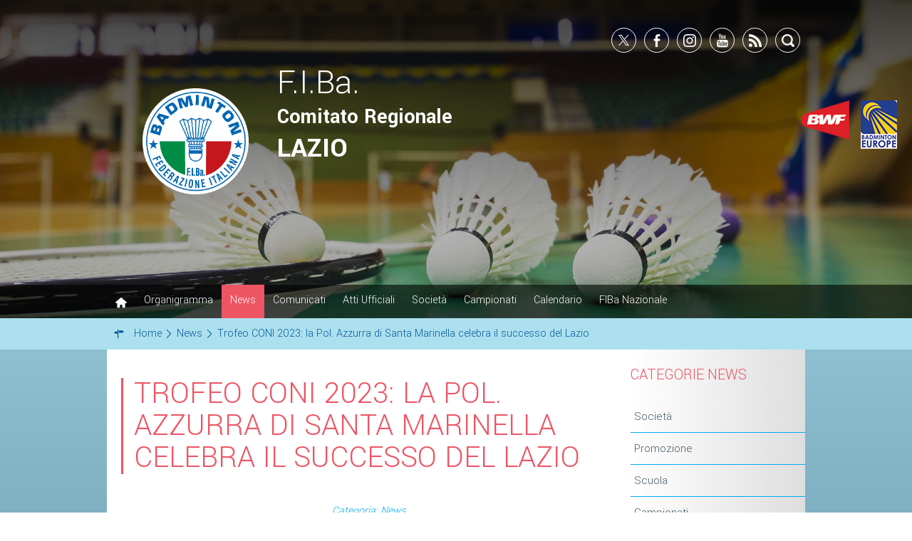

--- FILE ---
content_type: text/html; charset=utf-8
request_url: https://www.badmintonitalia.it/lazio/it/news/134-trofeo-coni-2023-la-pol-azzurra-di-santa-marinella-celebra-il-successo-del-lazio.html
body_size: 5810
content:





<!DOCTYPE html>
<!--[if lt IE 9]>
<html class="lt-ie9">
<![endif]-->
<!--[if (gte IE 9)|!(IE)]><!-->
<html>
<!--html class="gte-ie9"-->
<!--<![endif]-->
<head>
	
<base href="https://www.badmintonitalia.it/lazio/it/news/134-trofeo-coni-2023-la-pol-azzurra-di-santa-marinella-celebra-il-successo-del-lazio.html" />
	<meta http-equiv="content-type" content="text/html; charset=utf-8" />
	<meta name="keywords" content="FIBA, Federazione Italiana Badminton, bandminton" />
	<meta name="author" content="Adriano De Nardis" />
	<meta name="description" content="Il sito ufficiale della Federazione Italiana Badminton - FIBa con tutte le news aggiornate, il programma degli eventi, documenti, foto e video." />
	<meta name="generator" content="Joomla! - Open Source Content Management" />
	<title>FIBa - Federazione Italiana Badminton - Trofeo CONI 2023: la Pol. Azzurra di Santa Marinella celebra il successo del Lazio </title>
	<link href="/lazio/templates/hydra/favicon.ico" rel="shortcut icon" type="image/vnd.microsoft.icon" />


<meta name="viewport" content="width=device-width, initial-scale=1.0" />

<link rel="shortcut icon" type="image/x-icon" href="/lazio/templates/hydra/favicon.ico" />
<!-- iPhone standard bookmark icon (57x57px) home screen -->
<link rel="apple-touch-icon" href="/lazio/templates/hydra/icon.png" />
<!-- iPhone Retina display icon (114x114px) home screen -->
<link rel="apple-touch-icon" href="/lazio/templates/hydra/icon@2x.png" sizes="114x114" />
<!-- Google Fonts -->
    <link href='https://fonts.googleapis.com/css?family=Yantramanav:300,400,700" rel="stylesheet' rel='stylesheet' type='text/css'>
<!-- template css -->
<link rel="stylesheet" href="/lazio/templates/hydra/stylesheets/app.css" type="text/css" data-cookieconsent="ignore" />

<!--[if lt IE 9]>
    <script type="text/javascript" src="/templates/hydra/js/vendor/html5shiv.js"></script>
    <script type="text/javascript" src="/templates/hydra/js/vendor/respond.js"></script>
    <script type="text/javascript" src="/templates/hydra/js/vendor/nwmatcher.js"></script>    
    <script type="text/javascript" src="/templates/hydra/js/vendor/selectivizr.js"></script>
    <script type="text/javascript" src="/templates/hydra/js/vendor/PIE.js"></script>
<![endif]-->
<!-- template js -->

<script src="/templates/hydra/js/app.min.js" async data-cookieconsent="ignore"></script>


<!--
  <script type="text/javascript">
var appInsights=window.appInsights||function(a){
  function b(a){c[a]=function(){var b=arguments;c.queue.push(function(){c[a].apply(c,b)})}}var c={config:a},d=document,e=window;setTimeout(function(){var b=d.createElement("script");b.src=a.url||"https://az416426.vo.msecnd.net/scripts/a/ai.0.js",d.getElementsByTagName("script")[0].parentNode.appendChild(b)});try{c.cookie=d.cookie}catch(a){}c.queue=[];for(var f=["Event","Exception","Metric","PageView","Trace","Dependency"];f.length;)b("track"+f.pop());if(b("setAuthenticatedUserContext"),b("clearAuthenticatedUserContext"),b("startTrackEvent"),b("stopTrackEvent"),b("startTrackPage"),b("stopTrackPage"),b("flush"),!a.disableExceptionTracking){f="onerror",b("_"+f);var g=e[f];e[f]=function(a,b,d,e,h){var i=g&&g(a,b,d,e,h);return!0!==i&&c["_"+f](a,b,d,e,h),i}}return c
  }({
      instrumentationKey:"29b5df85-d19b-4d37-a314-63b544d8c855"
  });

window.appInsights=appInsights,appInsights.queue&&0===appInsights.queue.length&&appInsights.trackPageView();
</script>
-->
<!-- Matomo --><script>
var myArray = {"it": "11", "lombardia": "12","lazio": "13","piemonte": "14","veneto": "15","campania": "16","liguria": "17","sicilia": "18","emiliaromagna": "19","friuliveneziagiulia": "20","molise": "21","puglia": "22","toscana": "23","trento": "24","bolzano": "25","calabria": "26"};
const text = window.location.pathname;
const regione= text.substring(1,text.substring(1).search("/")+1);
var _paq = window._paq = window._paq || [];
  /* tracker methods like "setCustomDimension" should be called before "trackPageView" */
  _paq.push(['trackPageView']);
  _paq.push(['enableLinkTracking']);
  (function() {
    var u="https://matomoweb.coninet.it/";
    _paq.push(['setTrackerUrl', u+'matomo.php']);
    _paq.push(['setSiteId', myArray[regione]]);
    var d=document, g=d.createElement('script'), s=d.getElementsByTagName('script')[0];
    g.async=true;
    g.src=u+'matomo.js';
    s.parentNode.insertBefore(g,s);
  })();
</script><!-- End Matomo Code --></head>


<body class=" comitato it-it  news trofeo-coni-2023:-la-pol.-azzurra-di-santa-marinella-celebra-il-successo-del-lazio-" data-templatetype="0"  >
<div id="dmoFn47zZwa9AkBWQ4xhpiLHwrNMVsse1HRDApit-EqM"></div><div class="d365-mkt-config" style="display:none" data-website-id="moFn47zZwa9AkBWQ4xhpiLHwrNMVsse1HRDApit-EqM" data-hostname="692a0d3abccb490d8335ea72b451d0a2.svc.dynamics.com"></div>
   
<!-- standard or onepage without assigned class -->
        <!-- Load Standard Template Positions -->
        <!-- Privacy -->
<!-- wrap -->

<!-- Fixed -->




<!-- Splash AND Skin -->
        
        
        <!-- Toolbar -->
        
        
        <!-- Header | Nav -->
        <!-- YES: nav in header -->
            <!-- Header AND Nav -->
            

                        <!-- full -->
            <div id="headernav" data-grid="full"><!-- Row -->
                                    <div id="header-wrapper" data-hn="h"><!-- Col -->
                        <header id="header" data-grid="wrap" data-row="nested"><!-- Row -->
                                                                        
                                            <div class="module-logo-social">
            
                                            

<div class="custom-logo-social"  >
	<div class="social-logo-container">
<div class="logo-fiba"><!--a href="/lazio/it/"><img src="/templates/bahamut/images/logo-federazione-italiana-badminton.png" alt="logo federazione italiana badminton" /></a--> <a href="/lazio/it/"><img style="max-width: 35%;" src="/lazio/images/LOGHI%20FIBa/logo_FIBa_.png" alt="logo FIBa " /></a> <!--a href="http://badmintonitalia.web.coninet.it/"><img src="/templates/bahamut/images/logo_fiba_SVG.svg" alt="logo federazione italiana badminton" /></a--></div>
<div class="social"><a class="twitter" href="https://twitter.com/FederBadminton" target="_blank" rel="noopener"></a> <a class="facebook" href="https://www.facebook.com/FederazioneItalianaBadminton" target="_blank" rel="noopener"></a> <a class="ig" href="https://www.instagram.com/federbadminton/" target="_blank" rel="noopener"></a> <!--a href="https://plus.google.com/+FederazioneItalianaBadminton/posts" class="gplus"></a--> <a class="youtube" href="https://www.youtube.com/user/badmintonitaliatv" target="_blank" rel="noopener"></a> <a class="rss" href="/lazio/it/news.feed?type=rss"></a> <a class="search" href="/lazio/it/cerca.html"> </a></div>
</div></div>
            
                        
		</div>
	
                                            
                                            <div class="module-nome_comitato">
            
                                            

<div class="custom-nome_comitato"  >
	<p><span class="fed">F.I.Ba.</span></p>
<h3>Comitato Regionale</h3>
<h2>LAZIO</h2></div>
            
                        
		</div>
	
                                            
                                            <div class="module-loghi">
            
                                            

<div class="custom-loghi"  >
	<p><!--a href="http://www.comitatoparalimpico.it/index.aspx" target="_blank"><img src="/templates/bahamut/images/logo-cip.png" alt="cip" /></a--> <a href="http://www.bwfbadminton.org/" target="_blank" rel="noopener"><img src="/templates/bahamut/images/feed-bwf-w.png" alt="bwf" /></a></p>
<p><!--a href="http://www.coni.it/it/" target="_blank"> <img src="/templates/bahamut/images/feed-coni-w.png" alt="coni" /></a--> <a href="http://www.badmintoneurope.com/Cms/" target="_blank" rel="noopener"><img src="/templates/bahamut/images/feed-be-w.png" alt="be" /></a></p></div>
            
                        
		</div>
	
                                            
                                            <div class="module-mobileMenuIcon ">
            
                                            
<div id="menu-198" class="hamburger" data-mod="hamburger" data-hamburger="mobile"></div>            
                        
		</div>
	
                                                                                    </header>
                    </div>
                                                    <div id="nav-wrapper" data-hn="n"><!-- Col -->
                        <nav id="nav" data-row="nested"><!-- Row -->
                                                                        
                                            <div class="module-menu">
            
                                            
<div data-mod="mixedmenu" data-mobile="offcanvasright" data-desktop="dropcf" data-mixedmenu-id="menu-198" >

    <ul class="mixedmenu" data-mixedmenu="root"
            >
    <li class="item-101"><a class=" home" href="/lazio/it/" ><img src="/lazio/images/casetta-home.png" alt="Home" /></a></li><li class="item-1384"><a href="/lazio/it/organigramma.html" >Organigramma</a></li><li class="item-211 current active deeper parent"><a href="/lazio/it/news.html" >News</a><ul class="nav-child unstyled small"><li class="item-1386"><a href="/lazio/it/news/societa.html" >Società</a></li><li class="item-250"><a href="/lazio/it/news/promozione.html" >Promozione</a></li><li class="item-251"><a href="/lazio/it/news/scuola.html" >Scuola</a></li><li class="item-243"><a href="/lazio/it/news/campionati.html" >Campionati</a></li><li class="item-254"><a href="/lazio/it/news/territorio.html" >Territorio</a></li><li class="item-1391"><a href="/lazio/it/news/para-badminton.html" >Para-Badminton</a></li></ul></li><li class="item-1385"><a href="/lazio/it/comunicati.html" >Comunicati</a></li><li class="item-139"><a href="/lazio/it/atti-ufficiali.html" >Atti Ufficiali</a></li><li class="item-133"><a href="/lazio/it/societa.html" >Società</a></li><li class="item-1388"><a href="/lazio/it/campionati.html" >Campionati</a></li><li class="item-295"><a href="/lazio/it/calendario.html" >Calendario</a></li><li class="item-1389"><a href="https://www.badmintonitalia.it/" target="_blank" >FIBa Nazionale</a></li>    </ul>
    
</div>
            
                        
		</div>
	
                                                                                    </nav>
                    </div>
                            </div>
                    
        <!-- Breadcrumb -->
        

                        <!-- wrap -->
            <div id="breadcrumb-wrapper" data-grid="wrapper">
                <section id="breadcrumb" data-grid="wrap">
                                                        
                                    <div class="module-breadcrumb">
            
                                            
<ul itemscope itemtype="http://schema.org/BreadcrumbList" class="breadcrumb-breadcrumb">
			<li class="active">
			<span class="divider icon-location"></span>
		</li>
	
				<li itemprop="itemListElement" itemscope itemtype="http://schema.org/ListItem">
									<a itemprop="item" href="/lazio/it/" class="pathway">
						<span itemprop="name">
							Home						</span>
					</a>
				
									<span class="divider">
						<img src="/lazio/media/system/images/arrow.png" alt="" />					</span>
								<meta itemprop="position" content="1">
			</li>
					<li itemprop="itemListElement" itemscope itemtype="http://schema.org/ListItem">
									<a itemprop="item" href="/lazio/it/news.html" class="pathway">
						<span itemprop="name">
							News						</span>
					</a>
				
									<span class="divider">
						<img src="/lazio/media/system/images/arrow.png" alt="" />					</span>
								<meta itemprop="position" content="2">
			</li>
					<li itemprop="itemListElement" itemscope itemtype="http://schema.org/ListItem" class="active">
				<span itemprop="name">
					Trofeo CONI 2023: la Pol. Azzurra di Santa Marinella celebra il successo del Lazio 				</span>
				<meta itemprop="position" content="3">
			</li>
		</ul>
            
                        
		</div>
	
                                                            </section>
            </div>
        
    
        <!-- Sponsor-top -->
        

        <!-- Top-a -->
        

        <!-- Top-b -->
        

        <!-- Top-c -->
        
        
        <!-- Top-d -->
        

        <!-- Sponsor-mid -->
        


        <!-- Message -->
        <div id="message-wrapper" data-grid="wrapper">
    <section id="message" data-grid="wrap">
        <div id="system-message-container">
	</div>

    </section>
</div>        
        <!-- ...MAIN... -->
        <!-- Left + Content + Right -->
                <!-- wrap -->
        <div id="main-wrapper" data-grid="wrapper">
            <main data-grid="wrap">
                <div id="content" data-main="c-r">
                    <!-- Main-top -->
                    
                    <!-- Component -->
                        <section id="component">
        <!-- 

-->

<div class="article full">

    <div class="item-page comitato">
                                <div class="page-header">
            <h2>
                                                Trofeo CONI 2023: la Pol. Azzurra di Santa Marinella celebra il successo del Lazio                             </h2>
                                    

                                            </div>
                                
                <div class="article-info muted">
            <dl class="article-info">
                <!--<dt class="article-info-term">Dettagli</dt>-->

                                                                <dd class="category-name">
                                                            Categoria: News                                    </dd>
                
                                <dd class="published">
                    <span class="icon-calendar"></span> Pubblicato: 08 Dicembre 2023                </dd>
                
                                                
                                            </dl>
        </div>
        


                
                                
         

                        <div class="pull-left item-image" data-crop="16-9"> 
            <img               src="/lazio/images/comitati_regionali/lazio/Medaglie_Trofeo_Coni_-_Lazio.jpeg" alt="" itemprop="image"/> 
        </div>
        
                <div class="info-social">
                    </div> 
        
                        <p>La F.I.Ba. protagonista, con gli under 14 della Polisportiva Azzurra di Santa Marinella, alla cerimonia celebrativa del Trofeo CONI, vinto dal Lazio.</p>
<p>Per celebrare il successo ottenuto, giovedì 7 dicembre, al Centro Federale della Federazione Italiana Bocce a Roma, si è svolta una grande festa con la partecipazione di 216 atleti e di 69 tecnici, in rappresentanza delle Federazioni Sportive Nazionali e Discipline Sportive Associate, che per il Lazio hanno vinto il Trofeo CONI, manifestazione multisportiva rivolta ai ragazzi under 14.</p>
<p>L’obiettivo è dare risalto a quel “sano agonismo” che racchiude in sé la vittoria così come la sconfitta, quali elementi fondamentali per un percorso di crescita individuale e sportiva.</p>
<p>Ai nostri Eloisa Capparella, Gabriel Errami, Myriam La Rosa ed Andrea Sinopoli, accompagnati dal tecnico Maria Grazia Italiano, i complimenti da parte di tutto il badminton laziale!</p>
<p>&nbsp;</p>
<p><img style="display: block; margin-left: auto; margin-right: auto;" src="/lazio/images/comitati_regionali/lazio/Trofeo_Coni_-_Lazio_Badminton.jpeg" alt="Trofeo Coni Lazio Badminton" width="695" height="521" /></p>
<p>&nbsp;</p>
<p>&nbsp;</p> 
        
                                                 </div>

    <div class="modules-bottom-article">	 
            </div>

</div><!--fine div article  --> 

    </section>
                    <!-- Main-mid -->
                    
                    <!-- Main-bottom -->
                    
                </div>

                <!-- Aside Right -->
                <div id="right-wrapper" data-main="r-c">
                    
    <aside id="right">
                                
                        <div class="module-menu">
            
                                                <h3> Categorie News</h3>
                                <ul class="nav menu mod-list">
<li class="item-1386"><a href="/lazio/it/news/societa.html" >Società</a></li><li class="item-250"><a href="/lazio/it/news/promozione.html" >Promozione</a></li><li class="item-251"><a href="/lazio/it/news/scuola.html" >Scuola</a></li><li class="item-243"><a href="/lazio/it/news/campionati.html" >Campionati</a></li><li class="item-254"><a href="/lazio/it/news/territorio.html" >Territorio</a></li><li class="item-1391"><a href="/lazio/it/news/para-badminton.html" >Para-Badminton</a></li></ul>
            
                        
		</div>
	
                        </aside>
                </div>
            </main>
        </div>
    



<!-- Left + Right -->

        <!-- Bottom-a -->
        

        <!-- Bottom-b -->
        

        <!-- Bottom-c -->
        
        
        <!-- Bottom-d -->
        

        <!-- Sponsor-bottom -->
        

        <!-- Footer -->
        

                        <!-- wrap -->
            <div id="footer-wrapper" data-grid="wrapper">
                <footer id="footer" data-grid="wrap">
                                                        
                                    <div class="module-info">
            
                                            

<div class="custom-info"  >
	<h3>FEDERAZIONE ITALIANA BADMINTON</h3>
<p>Copyright © 2009 -2021<br />VIA FLAMINIA NUOVA 830, 00191, Roma(RM)</p>
<p><a href="mailto:lazio@badmintonitalia.net">lazio@badmintonitalia.net</a></p>
<p>PI: 04774831004<br />CF: 96197870585</p></div>
            
                        
		</div>
	
                                    
                                    <div class="module-menu">
            
                                            <ul class="nav menu mod-list">
<li class="item-603 parent"><a href="/lazio/it/moduli.html" >Moduli</a></li><li class="item-230"><a href="/lazio/it/galleria-fotografica.html" >Galleria fotografica</a></li><li class="item-1390"><a href="/lazio/it/news.feed?type=rss" target="_blank" rel="noopener noreferrer">Feed</a></li><li class="item-1173"><a href="/lazio/it/privacy-policy.html" >Privacy Policy</a></li><li class="item-237"><a href="/lazio/it/mappa-del-sito.html" >Mappa del sito</a></li></ul>
            
                        
		</div>
	
                                    
                                    <div class="module-social">
            
                                            

<div class="custom-social"  >
	<p class="social"><a class="twitter" href="https://twitter.com/FederBadminton" target="_blank" rel="noopener"></a> <a class="facebook" href="https://www.facebook.com/FederazioneItalianaBadminton" target="_blank" rel="noopener"></a> <a class="ig" href="https://www.instagram.com/federbadminton/" target="_blank" rel="noopener"></a> <!--a href="https://plus.google.com/+FederazioneItalianaBadminton/posts" class="gplus"></a--> <a class="youtube" href="https://www.youtube.com/user/badmintonitaliatv" target="_blank" rel="noopener"></a> <a class="rss" href="/lazio/it/news.feed?type=rss"></a></p></div>
            
                        
		</div>
	
                                    
                                    <div class="module-loghi">
            
                                            

<div class="custom-loghi"  >
	<p class="loghi-footer"><a href="http://www.coni.it/it/" target="_blank" rel="noopener"> <img src="/templates/bahamut/images/feed-coni-w.png" alt="coni" /></a> <a href="http://www.comitatoparalimpico.it/"><img src="/templates/bahamut/images/logo-cip.png" alt="cip" /></a> <a class="coninet"><img src="/lazio/images/logo_coninet_negativo.png" alt="logo coninet negativo" /></a> <a href="https://corporate.bwfbadminton.com/integrity/"><img style="display: block; margin-left: auto; margin-right: auto;" src="/lazio/images/LOGHI%20FIBa/Core_Emblem_Green.jpg" alt="Core Emblem Green" Height="100" Width="100" /></a></p></div>
            
                        
		</div>
	
                                                            </footer>
            </div>
        
    
    

    
<!-- chiusura div contenitore del sito necessario per abilitare Splash e Skin (se attivate) -->
      

<div id="scripts"><input type="hidden" name="javascript0" value="/lazio/media/jui/js/jquery.min.js" /><input type="hidden" name="javascript1" value="/lazio/media/jui/js/jquery-noconflict.js" /><input type="hidden" name="javascript2" value="/lazio/media/jui/js/jquery-migrate.min.js" /><input type="hidden" name="javascript3" value="/lazio/media/system/js/caption.js" /><input type="hidden" name="javascript4" value="/lazio/media/jui/js/bootstrap.min.js" /></div><div id="script">jQuery(window).on('load',  function() {
				new JCaption('img.caption');
			});jQuery(function($){ initTooltips(); $("body").on("subform-row-add", initTooltips); function initTooltips (event, container) { container = container || document;$(container).find(".hasTooltip").tooltip({"html": true,"container": "body"});} });

jQuery.urlShortener.settings.apiKey='AIzaSyB9Z_0jbJ4-cZAis8KkEgZE2iGWFTQd8nE';

jQuery.urlShortener({
longUrl: "",
success: function (shortUrl) {
//shortUrl ->  Shortened URL    	 	
jQuery("meta[property='og:url']").attr('content',shortUrl);    	
href=jQuery("#twitterhref").attr('href');
jQuery("#twitterhref").attr('href',href+'&url='+shortUrl);   
},
error: function(err)
{
alert(JSON.stringify(err));
}
});
</div></body>
</html>


--- FILE ---
content_type: text/css
request_url: https://www.badmintonitalia.it/lazio/templates/hydra/stylesheets/app.css
body_size: 52658
content:
/*! normalize.css v3.0.1 | MIT License | git.io/normalize */
/**
 * 1. Set default font family to sans-serif.
 * 2. Prevent iOS text size adjust after orientation change, without disabling
 *    user zoom.
 */
/* line 9, ../scss/partials/default/_normalize.scss */
html {
  font-family: sans-serif;
  /* 1 */
  -ms-text-size-adjust: 100%;
  /* 2 */
  -webkit-text-size-adjust: 100%;
  /* 2 */
}

/**
 * Remove default margin.
 */
/* line 19, ../scss/partials/default/_normalize.scss */
body {
  margin: 0;
}

/* HTML5 display definitions
   ========================================================================== */
/**
 * Correct `block` display not defined for any HTML5 element in IE 8/9.
 * Correct `block` display not defined for `details` or `summary` in IE 10/11 and Firefox.
 * Correct `block` display not defined for `main` in IE 11.
 */
/* line 43, ../scss/partials/default/_normalize.scss */
article,
aside,
details,
figcaption,
figure,
footer,
header,
hgroup,
main,
nav,
section,
summary {
  display: block;
}

/**
 * 1. Correct `inline-block` display not defined in IE 8/9.
 * 2. Normalize vertical alignment of `progress` in Chrome, Firefox, and Opera.
 */
/* line 55, ../scss/partials/default/_normalize.scss */
audio,
canvas,
progress,
video {
  display: inline-block;
  /* 1 */
  vertical-align: baseline;
  /* 2 */
}

/**
 * Prevent modern browsers from displaying `audio` without controls.
 * Remove excess height in iOS 5 devices.
 */
/* line 65, ../scss/partials/default/_normalize.scss */
audio:not([controls]) {
  display: none;
  height: 0;
}

/**
 * Address `[hidden]` styling not present in IE 8/9/10.
 * Hide the `template` element in IE 8/9/11, Safari, and Firefox < 22.
 */
/* line 76, ../scss/partials/default/_normalize.scss */
[hidden],
template {
  display: none;
}

/* Links
   ========================================================================== */
/**
 * Remove the gray background color from active links in IE 10.
 */
/* line 87, ../scss/partials/default/_normalize.scss */
a {
  background: transparent;
}

/**
 * Improve readability when focused and also mouse hovered in all browsers.
 */
/* line 96, ../scss/partials/default/_normalize.scss */
a:active,
a:hover {
  outline: 0;
}

/* Text-level semantics
   ========================================================================== */
/**
 * Address styling not present in IE 8/9/10/11, Safari, and Chrome.
 */
/* line 107, ../scss/partials/default/_normalize.scss */
abbr[title] {
  border-bottom: 1px dotted;
}

/**
 * Address style set to `bolder` in Firefox 4+, Safari, and Chrome.
 */
/* line 116, ../scss/partials/default/_normalize.scss */
b,
strong {
  font-weight: bold;
}

/**
 * Address styling not present in Safari and Chrome.
 */
/* line 124, ../scss/partials/default/_normalize.scss */
dfn {
  font-style: italic;
}

/**
 * Address variable `h1` font-size and margin within `section` and `article`
 * contexts in Firefox 4+, Safari, and Chrome.
 */
/* line 133, ../scss/partials/default/_normalize.scss */
h1 {
  font-size: 2em;
  margin: 0.67em 0;
}

/**
 * Address styling not present in IE 8/9.
 */
/* line 142, ../scss/partials/default/_normalize.scss */
mark {
  background: #ff0;
  color: #000;
}

/**
 * Address inconsistent and variable font size in all browsers.
 */
/* line 151, ../scss/partials/default/_normalize.scss */
small {
  font-size: 80%;
}

/**
 * Prevent `sub` and `sup` affecting `line-height` in all browsers.
 */
/* line 160, ../scss/partials/default/_normalize.scss */
sub,
sup {
  font-size: 75%;
  line-height: 0;
  position: relative;
  vertical-align: baseline;
}

/* line 167, ../scss/partials/default/_normalize.scss */
sup {
  top: -0.5em;
}

/* line 171, ../scss/partials/default/_normalize.scss */
sub {
  bottom: -0.25em;
}

/* Embedded content
   ========================================================================== */
/**
 * Remove border when inside `a` element in IE 8/9/10.
 */
/* line 182, ../scss/partials/default/_normalize.scss */
img {
  border: 0;
}

/**
 * Correct overflow not hidden in IE 9/10/11.
 */
/* line 190, ../scss/partials/default/_normalize.scss */
svg:not(:root) {
  overflow: hidden;
}

/* Grouping content
   ========================================================================== */
/**
 * Address margin not present in IE 8/9 and Safari.
 */
/* line 201, ../scss/partials/default/_normalize.scss */
figure {
  margin: 1em 40px;
}

/**
 * Address differences between Firefox and other browsers.
 */
/* line 209, ../scss/partials/default/_normalize.scss */
hr {
  -moz-box-sizing: content-box;
  box-sizing: content-box;
  height: 0;
}

/**
 * Contain overflow in all browsers.
 */
/* line 219, ../scss/partials/default/_normalize.scss */
pre {
  overflow: auto;
}

/**
 * Address odd `em`-unit font size rendering in all browsers.
 */
/* line 230, ../scss/partials/default/_normalize.scss */
code,
kbd,
pre,
samp {
  font-family: monospace, monospace;
  font-size: 1em;
}

/* Forms
   ========================================================================== */
/**
 * Known limitation: by default, Chrome and Safari on OS X allow very limited
 * styling of `select`, unless a `border` property is set.
 */
/**
 * 1. Correct color not being inherited.
 *    Known issue: affects color of disabled elements.
 * 2. Correct font properties not being inherited.
 * 3. Address margins set differently in Firefox 4+, Safari, and Chrome.
 */
/* line 254, ../scss/partials/default/_normalize.scss */
button,
input,
optgroup,
select,
textarea {
  color: inherit;
  /* 1 */
  font: inherit;
  /* 2 */
  margin: 0;
  /* 3 */
}

/**
 * Address `overflow` set to `hidden` in IE 8/9/10/11.
 */
/* line 264, ../scss/partials/default/_normalize.scss */
button {
  overflow: visible;
}

/**
 * Address inconsistent `text-transform` inheritance for `button` and `select`.
 * All other form control elements do not inherit `text-transform` values.
 * Correct `button` style inheritance in Firefox, IE 8/9/10/11, and Opera.
 * Correct `select` style inheritance in Firefox.
 */
/* line 276, ../scss/partials/default/_normalize.scss */
button,
select {
  text-transform: none;
}

/**
 * 1. Avoid the WebKit bug in Android 4.0.* where (2) destroys native `audio`
 *    and `video` controls.
 * 2. Correct inability to style clickable `input` types in iOS.
 * 3. Improve usability and consistency of cursor style between image-type
 *    `input` and others.
 */
/* line 291, ../scss/partials/default/_normalize.scss */
button,
html input[type="button"],
input[type="reset"],
input[type="submit"] {
  -webkit-appearance: button;
  /* 2 */
  cursor: pointer;
  /* 3 */
}

/**
 * Re-set default cursor for disabled elements.
 */
/* line 301, ../scss/partials/default/_normalize.scss */
button[disabled],
html input[disabled] {
  cursor: default;
}

/**
 * Remove inner padding and border in Firefox 4+.
 */
/* line 310, ../scss/partials/default/_normalize.scss */
button::-moz-focus-inner,
input::-moz-focus-inner {
  border: 0;
  padding: 0;
}

/**
 * Address Firefox 4+ setting `line-height` on `input` using `!important` in
 * the UA stylesheet.
 */
/* line 320, ../scss/partials/default/_normalize.scss */
input {
  line-height: normal;
}

/**
 * It's recommended that you don't attempt to style these elements.
 * Firefox's implementation doesn't respect box-sizing, padding, or width.
 *
 * 1. Address box sizing set to `content-box` in IE 8/9/10.
 * 2. Remove excess padding in IE 8/9/10.
 */
/* line 333, ../scss/partials/default/_normalize.scss */
input[type="checkbox"],
input[type="radio"] {
  box-sizing: border-box;
  /* 1 */
  padding: 0;
  /* 2 */
}

/**
 * Fix the cursor style for Chrome's increment/decrement buttons. For certain
 * `font-size` values of the `input`, it causes the cursor style of the
 * decrement button to change from `default` to `text`.
 */
/* line 345, ../scss/partials/default/_normalize.scss */
input[type="number"]::-webkit-inner-spin-button,
input[type="number"]::-webkit-outer-spin-button {
  height: auto;
}

/**
 * 1. Address `appearance` set to `searchfield` in Safari and Chrome.
 * 2. Address `box-sizing` set to `border-box` in Safari and Chrome
 *    (include `-moz` to future-proof).
 */
/* line 355, ../scss/partials/default/_normalize.scss */
input[type="search"] {
  -webkit-appearance: textfield;
  /* 1 */
  -moz-box-sizing: content-box;
  -webkit-box-sizing: content-box;
  /* 2 */
  box-sizing: content-box;
}

/**
 * Remove inner padding and search cancel button in Safari and Chrome on OS X.
 * Safari (but not Chrome) clips the cancel button when the search input has
 * padding (and `textfield` appearance).
 */
/* line 369, ../scss/partials/default/_normalize.scss */
input[type="search"]::-webkit-search-cancel-button,
input[type="search"]::-webkit-search-decoration {
  -webkit-appearance: none;
}

/**
 * Define consistent border, margin, and padding.
 */
/* line 377, ../scss/partials/default/_normalize.scss */
fieldset {
  border: 1px solid #c0c0c0;
  margin: 0 2px;
  padding: 0.35em 0.625em 0.75em;
}

/**
 * 1. Correct `color` not being inherited in IE 8/9/10/11.
 * 2. Remove padding so people aren't caught out if they zero out fieldsets.
 */
/* line 388, ../scss/partials/default/_normalize.scss */
legend {
  border: 0;
  /* 1 */
  padding: 0;
  /* 2 */
}

/**
 * Remove default vertical scrollbar in IE 8/9/10/11.
 */
/* line 397, ../scss/partials/default/_normalize.scss */
textarea {
  overflow: auto;
}

/**
 * Don't inherit the `font-weight` (applied by a rule above).
 * NOTE: the default cannot safely be changed in Chrome and Safari on OS X.
 */
/* line 406, ../scss/partials/default/_normalize.scss */
optgroup {
  font-weight: bold;
}

/* Tables
   ========================================================================== */
/**
 * Remove most spacing between table cells.
 */
/* line 417, ../scss/partials/default/_normalize.scss */
table {
  border-collapse: collapse;
  border-spacing: 0;
}

/* line 423, ../scss/partials/default/_normalize.scss */
td,
th {
  padding: 0;
}

/**************************************************************************
    COLORS
**************************************************************************/
/**************************************************************************
    GRID - SIDEBARS & CONTENT - HOMEPAGE 
**************************************************************************/
/* Left + Content + Right */
/* Left + Content */
/* Content + Right */
/* Left + Right */
/**************************************************************************
    GRID - SIDEBARS & CONTENT - GENERAL
**************************************************************************/
/* Left + Content + Right */
/* Left + Content */
/* Content + Right */
/* Left + Right */
/**************************************************************************
    GRID - HEADERNAV
**************************************************************************/
/* headernav header width */
/* headernav nav width */
/**************************************************************************
    ONEPAGE
**************************************************************************/
/* onepage slides min-height value */
/**************************************************************************
    TYPOGRAPHY
**************************************************************************/
/* base Font */
/* h1 */
/* h2 */
/* h3 */
/* h4 */
/* h5 */
/* h6 */
/* Mini Font */
/**************************************************************************
    BACKGROUNDS
**************************************************************************/
/* Body bg */
/* Splash wrapper bg */
/* Skin wrapper bg */
/* Main bg */
/* Content bg */
/* Aside Left bg */
/* Aside Right bg */
/* Positions bg */
/* Full position bg */
/* Offcanvas Container bg */
/* Offcanvas Main bg */
/* Offcanvas Left bg */
/* Offcanvas Right bg */
/**************************************************************************
    LINKS
**************************************************************************/
/**************************************************************************
    DEFAULT
**************************************************************************/
/* Default Border Radius */
/* Default Gradient */
/* Default Opacity */
/* Default Transition */
/**************************************************************************
    PROJECT VARIABLES
**************************************************************************/
/**************************************************************************
    GRID - WRAPPER
**************************************************************************/
/**************************************************************************
    GRID - SIDEBARS & CONTENT - HOMEPAGE 
**************************************************************************/
/* Left + Content + Right */
/* Left + Content */
/* Content + Right */
/* Left + Right */
/**************************************************************************
    GRID - SIDEBARS & CONTENT - GENERAL
**************************************************************************/
/* Left + Content + Right */
/* Left + Content */
/* Content + Right */
/* Left + Right */
/**************************************************************************
    GRID - HEADERNAV
**************************************************************************/
/**************************************************************************
    ONEPAGE
**************************************************************************/
/**************************************************************************
    TYPOGRAPHY
**************************************************************************/
/* Base Font */
/* h1 */
/* h2 */
/* h3 */
/* h4 */
/* h5 */
/* h6 */
/* Mini Font */
/**************************************************************************
    BACKGROUNDS
**************************************************************************/
/* Body bg */
/* Splash wrapper bg */
/* Skin wrapper bg */
/* Main bg */
/* Content bg */
/* Aside Left bg */
/* Aside Right bg */
/* Positions bg */
/* Full position bg */
/* Offcanvas Container bg */
/* Offcanvas Main bg */
/* Offcanvas Left bg */
/* Offcanvas Right bg */
/**************************************************************************
    LINKS
**************************************************************************/
/**************************************************************************
    DEFAULT
**************************************************************************/
/* Default Border Radius */
/* Default Gradient */
/* Default Opacity */
/* Default Transition */
/**************************************************************************/
/*** ICONS ****************************************************************/
/**************************************************************************/
/*
@font-face {
	font-family: 'gotham';
	src: font-url('Gotham-Book.eot');
	src: font-url('Gotham-Book.woff') format('woff'),
	     font-url('Gotham-Book.ttf') format('truetype'),
	     font-url('Gotham-Book.svg') format('svg');
	font-weight: normal;
	font-style: normal;
}
*/
@font-face {
  font-family: "icon-fonts";
  src: url('fonts/icon-fonts.eot');
  src: url('fonts/icon-fonts.eot?#iefix') format("embedded-opentype"), url('fonts/icon-fonts.woff') format("woff"), url('fonts/icon-fonts.ttf') format("truetype"), url('fonts/icon-fonts.svg#icon-fonts') format("svg");
  font-weight: normal;
  font-style: normal;
}

/**************************************************************************/
/*** Grid Size Classes ****************************************************/
/**************************************************************************/
/* line 5, ../scss/partials/default/_grid-style.scss */
[data-grid="wrapper"] {
  width: 100% !important;
}

/* line 10, ../scss/partials/default/_grid-style.scss */
[data-grid="wrap"] {
  max-width: 320px !important;
  margin: 0 auto;
}
@media only screen and (min-width: 375px) {
  /* line 10, ../scss/partials/default/_grid-style.scss */
  [data-grid="wrap"] {
    max-width: 375px !important;
  }
}
@media only screen and (min-width: 414px) {
  /* line 10, ../scss/partials/default/_grid-style.scss */
  [data-grid="wrap"] {
    max-width: 414px !important;
  }
}
@media only screen and (min-width: 768px) {
  /* line 10, ../scss/partials/default/_grid-style.scss */
  [data-grid="wrap"] {
    max-width: 768px !important;
  }
}
@media only screen and (min-width: 1024px) {
  /* line 10, ../scss/partials/default/_grid-style.scss */
  [data-grid="wrap"] {
    max-width: 980px !important;
  }
}
@media only screen and (min-width: 1440px) {
  /* line 10, ../scss/partials/default/_grid-style.scss */
  [data-grid="wrap"] {
    max-width: 1140px !important;
  }
}
@media only screen and (min-width: 1920px) {
  /* line 10, ../scss/partials/default/_grid-style.scss */
  [data-grid="wrap"] {
    max-width: 1440px !important;
  }
}

/* line 35, ../scss/partials/default/_grid-style.scss */
body[data-grid="mixed"] [data-grid="wrap"] {
  max-width: 100% !important;
}

/* line 40, ../scss/partials/default/_grid-style.scss */
[data-grid="full"] {
  max-width: 100% !important;
}

/**************************************************************************/
/*** Grid Rows ************************************************************/
/**************************************************************************/
/* Standard Rows */
/* line 100, ../scss/partials/default/_grid-style.scss */
section#skin,
section#toolbar,
header#header[data-row="standard"],
nav#nav[data-row="standard"],
div#headernav,
section#breadcrumb,
section#sponsor-top,
section#top-a,
section#top-b,
section#top-c,
section#top-d,
section#top-1,
section#top-2,
section#top-3,
section#top-4,
section#top-5,
section#top-6,
section#top-7,
section#top-8,
section#top-9,
section#top-10,
section#sponsor-mid,
section#message,
main,
section#component,
div#main-1,
div#main-2,
div#main-3,
div#main-4,
div#main-5,
div#main-6,
div#main-7,
div#main-8,
div#main-9,
div#main-10,
section#bottom-a,
section#bottom-b,
section#bottom-c,
section#bottom-d,
section#bottom-1,
section#bottom-2,
section#bottom-3,
section#bottom-4,
section#bottom-5,
section#bottom-6,
section#bottom-7,
section#bottom-8,
section#bottom-9,
section#bottom-10,
section#sponsor-bottom,
footer#footer,
section#privacy {
  width: 100%;
  margin-left: auto;
  margin-right: auto;
  margin-top: 0;
  margin-bottom: 0;
  max-width: 100%;
}
/* line 47, ../scss/partials/default/_grid.scss */
section#skin:before, section#skin:after,
section#toolbar:before,
section#toolbar:after,
header#header[data-row="standard"]:before,
header#header[data-row="standard"]:after,
nav#nav[data-row="standard"]:before,
nav#nav[data-row="standard"]:after,
div#headernav:before,
div#headernav:after,
section#breadcrumb:before,
section#breadcrumb:after,
section#sponsor-top:before,
section#sponsor-top:after,
section#top-a:before,
section#top-a:after,
section#top-b:before,
section#top-b:after,
section#top-c:before,
section#top-c:after,
section#top-d:before,
section#top-d:after,
section#top-1:before,
section#top-1:after,
section#top-2:before,
section#top-2:after,
section#top-3:before,
section#top-3:after,
section#top-4:before,
section#top-4:after,
section#top-5:before,
section#top-5:after,
section#top-6:before,
section#top-6:after,
section#top-7:before,
section#top-7:after,
section#top-8:before,
section#top-8:after,
section#top-9:before,
section#top-9:after,
section#top-10:before,
section#top-10:after,
section#sponsor-mid:before,
section#sponsor-mid:after,
section#message:before,
section#message:after,
main:before,
main:after,
section#component:before,
section#component:after,
div#main-1:before,
div#main-1:after,
div#main-2:before,
div#main-2:after,
div#main-3:before,
div#main-3:after,
div#main-4:before,
div#main-4:after,
div#main-5:before,
div#main-5:after,
div#main-6:before,
div#main-6:after,
div#main-7:before,
div#main-7:after,
div#main-8:before,
div#main-8:after,
div#main-9:before,
div#main-9:after,
div#main-10:before,
div#main-10:after,
section#bottom-a:before,
section#bottom-a:after,
section#bottom-b:before,
section#bottom-b:after,
section#bottom-c:before,
section#bottom-c:after,
section#bottom-d:before,
section#bottom-d:after,
section#bottom-1:before,
section#bottom-1:after,
section#bottom-2:before,
section#bottom-2:after,
section#bottom-3:before,
section#bottom-3:after,
section#bottom-4:before,
section#bottom-4:after,
section#bottom-5:before,
section#bottom-5:after,
section#bottom-6:before,
section#bottom-6:after,
section#bottom-7:before,
section#bottom-7:after,
section#bottom-8:before,
section#bottom-8:after,
section#bottom-9:before,
section#bottom-9:after,
section#bottom-10:before,
section#bottom-10:after,
section#sponsor-bottom:before,
section#sponsor-bottom:after,
footer#footer:before,
footer#footer:after,
section#privacy:before,
section#privacy:after {
  content: " ";
  display: table;
}
/* line 51, ../scss/partials/default/_grid.scss */
section#skin:after,
section#toolbar:after,
header#header[data-row="standard"]:after,
nav#nav[data-row="standard"]:after,
div#headernav:after,
section#breadcrumb:after,
section#sponsor-top:after,
section#top-a:after,
section#top-b:after,
section#top-c:after,
section#top-d:after,
section#top-1:after,
section#top-2:after,
section#top-3:after,
section#top-4:after,
section#top-5:after,
section#top-6:after,
section#top-7:after,
section#top-8:after,
section#top-9:after,
section#top-10:after,
section#sponsor-mid:after,
section#message:after,
main:after,
section#component:after,
div#main-1:after,
div#main-2:after,
div#main-3:after,
div#main-4:after,
div#main-5:after,
div#main-6:after,
div#main-7:after,
div#main-8:after,
div#main-9:after,
div#main-10:after,
section#bottom-a:after,
section#bottom-b:after,
section#bottom-c:after,
section#bottom-d:after,
section#bottom-1:after,
section#bottom-2:after,
section#bottom-3:after,
section#bottom-4:after,
section#bottom-5:after,
section#bottom-6:after,
section#bottom-7:after,
section#bottom-8:after,
section#bottom-9:after,
section#bottom-10:after,
section#sponsor-bottom:after,
footer#footer:after,
section#privacy:after {
  clear: both;
}

/* Nested Rows */
/* line 162, ../scss/partials/default/_grid-style.scss */
header#header[data-row="nested"],
nav#nav[data-row="nested"],
section#main-top,
section#main-top-1,
section#main-top-2,
section#main-top-3,
section#main-top-4,
section#main-top-5,
section#main-top-6,
section#main-top-7,
section#main-top-8,
section#main-top-9,
section#main-top-10,
section#main-mid,
section#main-mid-1,
section#main-mid-2,
section#main-mid-3,
section#main-mid-4,
section#main-mid-5,
section#main-mid-6,
section#main-mid-7,
section#main-mid-8,
section#main-mid-9,
section#main-mid-10,
section#main-bottom,
section#main-bottom-1,
section#main-bottom-2,
section#main-bottom-3,
section#main-bottom-4,
section#main-bottom-5,
section#main-bottom-6,
section#main-bottom-7,
section#main-bottom-8,
section#main-bottom-9,
section#main-bottom-10,
aside#left,
aside#left-1,
aside#left-2,
aside#left-3,
aside#left-4,
aside#left-5,
aside#left-6,
aside#left-7,
aside#left-8,
aside#left-9,
aside#left-10,
aside#right,
aside#right-1,
aside#right-2,
aside#right-3,
aside#right-4,
aside#right-5,
aside#right-6,
aside#right-7,
aside#right-8,
aside#right-9,
aside#right-10 {
  width: auto;
  margin-left: -10px;
  margin-right: -10px;
  margin-top: 0;
  margin-bottom: 0;
  max-width: none;
}
/* line 47, ../scss/partials/default/_grid.scss */
header#header[data-row="nested"]:before, header#header[data-row="nested"]:after,
nav#nav[data-row="nested"]:before,
nav#nav[data-row="nested"]:after,
section#main-top:before,
section#main-top:after,
section#main-top-1:before,
section#main-top-1:after,
section#main-top-2:before,
section#main-top-2:after,
section#main-top-3:before,
section#main-top-3:after,
section#main-top-4:before,
section#main-top-4:after,
section#main-top-5:before,
section#main-top-5:after,
section#main-top-6:before,
section#main-top-6:after,
section#main-top-7:before,
section#main-top-7:after,
section#main-top-8:before,
section#main-top-8:after,
section#main-top-9:before,
section#main-top-9:after,
section#main-top-10:before,
section#main-top-10:after,
section#main-mid:before,
section#main-mid:after,
section#main-mid-1:before,
section#main-mid-1:after,
section#main-mid-2:before,
section#main-mid-2:after,
section#main-mid-3:before,
section#main-mid-3:after,
section#main-mid-4:before,
section#main-mid-4:after,
section#main-mid-5:before,
section#main-mid-5:after,
section#main-mid-6:before,
section#main-mid-6:after,
section#main-mid-7:before,
section#main-mid-7:after,
section#main-mid-8:before,
section#main-mid-8:after,
section#main-mid-9:before,
section#main-mid-9:after,
section#main-mid-10:before,
section#main-mid-10:after,
section#main-bottom:before,
section#main-bottom:after,
section#main-bottom-1:before,
section#main-bottom-1:after,
section#main-bottom-2:before,
section#main-bottom-2:after,
section#main-bottom-3:before,
section#main-bottom-3:after,
section#main-bottom-4:before,
section#main-bottom-4:after,
section#main-bottom-5:before,
section#main-bottom-5:after,
section#main-bottom-6:before,
section#main-bottom-6:after,
section#main-bottom-7:before,
section#main-bottom-7:after,
section#main-bottom-8:before,
section#main-bottom-8:after,
section#main-bottom-9:before,
section#main-bottom-9:after,
section#main-bottom-10:before,
section#main-bottom-10:after,
aside#left:before,
aside#left:after,
aside#left-1:before,
aside#left-1:after,
aside#left-2:before,
aside#left-2:after,
aside#left-3:before,
aside#left-3:after,
aside#left-4:before,
aside#left-4:after,
aside#left-5:before,
aside#left-5:after,
aside#left-6:before,
aside#left-6:after,
aside#left-7:before,
aside#left-7:after,
aside#left-8:before,
aside#left-8:after,
aside#left-9:before,
aside#left-9:after,
aside#left-10:before,
aside#left-10:after,
aside#right:before,
aside#right:after,
aside#right-1:before,
aside#right-1:after,
aside#right-2:before,
aside#right-2:after,
aside#right-3:before,
aside#right-3:after,
aside#right-4:before,
aside#right-4:after,
aside#right-5:before,
aside#right-5:after,
aside#right-6:before,
aside#right-6:after,
aside#right-7:before,
aside#right-7:after,
aside#right-8:before,
aside#right-8:after,
aside#right-9:before,
aside#right-9:after,
aside#right-10:before,
aside#right-10:after {
  content: " ";
  display: table;
}
/* line 51, ../scss/partials/default/_grid.scss */
header#header[data-row="nested"]:after,
nav#nav[data-row="nested"]:after,
section#main-top:after,
section#main-top-1:after,
section#main-top-2:after,
section#main-top-3:after,
section#main-top-4:after,
section#main-top-5:after,
section#main-top-6:after,
section#main-top-7:after,
section#main-top-8:after,
section#main-top-9:after,
section#main-top-10:after,
section#main-mid:after,
section#main-mid-1:after,
section#main-mid-2:after,
section#main-mid-3:after,
section#main-mid-4:after,
section#main-mid-5:after,
section#main-mid-6:after,
section#main-mid-7:after,
section#main-mid-8:after,
section#main-mid-9:after,
section#main-mid-10:after,
section#main-bottom:after,
section#main-bottom-1:after,
section#main-bottom-2:after,
section#main-bottom-3:after,
section#main-bottom-4:after,
section#main-bottom-5:after,
section#main-bottom-6:after,
section#main-bottom-7:after,
section#main-bottom-8:after,
section#main-bottom-9:after,
section#main-bottom-10:after,
aside#left:after,
aside#left-1:after,
aside#left-2:after,
aside#left-3:after,
aside#left-4:after,
aside#left-5:after,
aside#left-6:after,
aside#left-7:after,
aside#left-8:after,
aside#left-9:after,
aside#left-10:after,
aside#right:after,
aside#right-1:after,
aside#right-2:after,
aside#right-3:after,
aside#right-4:after,
aside#right-5:after,
aside#right-6:after,
aside#right-7:after,
aside#right-8:after,
aside#right-9:after,
aside#right-10:after {
  clear: both;
}

/**************************************************************************/
/*** Grid Columns HeaderNav ***********************************************/
/**************************************************************************/
/* HeaderNav - Header Container */
/* line 171, ../scss/partials/default/_grid-style.scss */
div[data-hn="h"] {
  width: 100%;
  float: left;
  padding-left: 10px;
  padding-right: 10px;
  @error "Offset must be a number greater then 0 and less then 12. Inserted value: `0`.";
}
@media only screen and (min-width: 1024px) {
  /* line 171, ../scss/partials/default/_grid-style.scss */
  div[data-hn="h"] {
    width: 100%;
    float: left;
    padding-left: 10px;
    padding-right: 10px;
    @error "Offset must be a number greater then 0 and less then 12. Inserted value: `0`.";
  }
}

/* HeaderNav - Nav Container */
/* line 179, ../scss/partials/default/_grid-style.scss */
div[data-hn="n"] {
  width: 100%;
  float: left;
  padding-left: 10px;
  padding-right: 10px;
  @error "Offset must be a number greater then 0 and less then 12. Inserted value: `0`.";
}
@media only screen and (min-width: 1024px) {
  /* line 179, ../scss/partials/default/_grid-style.scss */
  div[data-hn="n"] {
    width: 100%;
    float: left;
    padding-left: 10px;
    padding-right: 10px;
    @error "Offset must be a number greater then 0 and less then 12. Inserted value: `0`.";
  }
}

/**************************************************************************
    Grid Columns Main - Homepage 
**************************************************************************/
/* Left + Content + Right */
/* line 193, ../scss/partials/default/_grid-style.scss */
body.home div[data-main="l-rc"] {
  width: 100%;
  float: left;
  padding-left: 10px;
  padding-right: 10px;
  @error "Offset must be a number greater then 0 and less then 12. Inserted value: `0`.";
}
@media only screen and (min-width: 1024px) {
  /* line 193, ../scss/partials/default/_grid-style.scss */
  body.home div[data-main="l-rc"] {
    width: 25%;
    float: left;
    padding-left: 10px;
    padding-right: 10px;
    @error "Offset must be a number greater then 0 and less then 12. Inserted value: `0`.";
  }
}

/* line 200, ../scss/partials/default/_grid-style.scss */
body.home div[data-main="r-lc"] {
  width: 100%;
  float: left;
  padding-left: 10px;
  padding-right: 10px;
  @error "Offset must be a number greater then 0 and less then 12. Inserted value: `0`.";
}
@media only screen and (min-width: 1024px) {
  /* line 200, ../scss/partials/default/_grid-style.scss */
  body.home div[data-main="r-lc"] {
    width: 25%;
    float: left;
    padding-left: 10px;
    padding-right: 10px;
    @error "Offset must be a number greater then 0 and less then 12. Inserted value: `0`.";
  }
}

/* line 207, ../scss/partials/default/_grid-style.scss */
body.home div[data-main="c-lr"] {
  width: 100%;
  float: left;
  padding-left: 10px;
  padding-right: 10px;
  @error "Offset must be a number greater then 0 and less then 12. Inserted value: `0`.";
}
@media only screen and (min-width: 1024px) {
  /* line 207, ../scss/partials/default/_grid-style.scss */
  body.home div[data-main="c-lr"] {
    width: 50%;
    float: left;
    padding-left: 10px;
    padding-right: 10px;
    @error "Offset must be a number greater then 0 and less then 12. Inserted value: `0`.";
  }
}

/* Left + Content */
/* line 216, ../scss/partials/default/_grid-style.scss */
body.home div[data-main="l-c"] {
  width: 100%;
  float: left;
  padding-left: 10px;
  padding-right: 10px;
  @error "Offset must be a number greater then 0 and less then 12. Inserted value: `0`.";
}
@media only screen and (min-width: 1024px) {
  /* line 216, ../scss/partials/default/_grid-style.scss */
  body.home div[data-main="l-c"] {
    width: 25%;
    float: left;
    padding-left: 10px;
    padding-right: 10px;
    @error "Offset must be a number greater then 0 and less then 12. Inserted value: `0`.";
  }
}

/* line 223, ../scss/partials/default/_grid-style.scss */
body.home div[data-main="c-l"] {
  width: 100%;
  float: left;
  padding-left: 10px;
  padding-right: 10px;
  @error "Offset must be a number greater then 0 and less then 12. Inserted value: `0`.";
}
@media only screen and (min-width: 1024px) {
  /* line 223, ../scss/partials/default/_grid-style.scss */
  body.home div[data-main="c-l"] {
    width: 75%;
    float: left;
    padding-left: 10px;
    padding-right: 10px;
    @error "Offset must be a number greater then 0 and less then 12. Inserted value: `0`.";
  }
}

/* Content + Right */
/* line 231, ../scss/partials/default/_grid-style.scss */
body.home div[data-main="r-c"] {
  width: 100%;
  float: left;
  padding-left: 10px;
  padding-right: 10px;
  @error "Offset must be a number greater then 0 and less then 12. Inserted value: `0`.";
}
@media only screen and (min-width: 1024px) {
  /* line 231, ../scss/partials/default/_grid-style.scss */
  body.home div[data-main="r-c"] {
    width: 25%;
    float: left;
    padding-left: 10px;
    padding-right: 10px;
    @error "Offset must be a number greater then 0 and less then 12. Inserted value: `0`.";
  }
}

/* line 238, ../scss/partials/default/_grid-style.scss */
body.home div[data-main="c-r"] {
  width: 100%;
  float: left;
  padding-left: 10px;
  padding-right: 10px;
  @error "Offset must be a number greater then 0 and less then 12. Inserted value: `0`.";
}
@media only screen and (min-width: 1024px) {
  /* line 238, ../scss/partials/default/_grid-style.scss */
  body.home div[data-main="c-r"] {
    width: 75%;
    float: left;
    padding-left: 10px;
    padding-right: 10px;
    @error "Offset must be a number greater then 0 and less then 12. Inserted value: `0`.";
  }
}

/* Left + Right */
/* line 246, ../scss/partials/default/_grid-style.scss */
body.home div[data-main="l-r"] {
  width: 100%;
  float: left;
  padding-left: 10px;
  padding-right: 10px;
  @error "Offset must be a number greater then 0 and less then 12. Inserted value: `0`.";
}
@media only screen and (min-width: 1024px) {
  /* line 246, ../scss/partials/default/_grid-style.scss */
  body.home div[data-main="l-r"] {
    width: 50%;
    float: left;
    padding-left: 10px;
    padding-right: 10px;
    @error "Offset must be a number greater then 0 and less then 12. Inserted value: `0`.";
  }
}

/* line 253, ../scss/partials/default/_grid-style.scss */
body.home div[data-main="r-l"] {
  width: 100%;
  float: left;
  padding-left: 10px;
  padding-right: 10px;
  @error "Offset must be a number greater then 0 and less then 12. Inserted value: `0`.";
}
@media only screen and (min-width: 1024px) {
  /* line 253, ../scss/partials/default/_grid-style.scss */
  body.home div[data-main="r-l"] {
    width: 50%;
    float: left;
    padding-left: 10px;
    padding-right: 10px;
    @error "Offset must be a number greater then 0 and less then 12. Inserted value: `0`.";
  }
}

/* Left Only */
/* Content Only */
/* Right Only */
/* line 265, ../scss/partials/default/_grid-style.scss */
body.home div[data-main="l"],
body.home div[data-main="c"],
body.home div[data-main="r"] {
  width: 100%;
  float: left;
  padding-left: 10px;
  padding-right: 10px;
  @error "Offset must be a number greater then 0 and less then 12. Inserted value: `0`.";
}

/**************************************************************************
    Grid Columns Main - General 
**************************************************************************/
/* Left + Content + Right */
/* line 274, ../scss/partials/default/_grid-style.scss */
div[data-main="l-rc"] {
  width: 100%;
  float: left;
  padding-left: 10px;
  padding-right: 10px;
  @error "Offset must be a number greater then 0 and less then 12. Inserted value: `0`.";
}
@media only screen and (min-width: 1024px) {
  /* line 274, ../scss/partials/default/_grid-style.scss */
  div[data-main="l-rc"] {
    width: 25%;
    float: left;
    padding-left: 10px;
    padding-right: 10px;
    @error "Offset must be a number greater then 0 and less then 12. Inserted value: `0`.";
  }
}

/* line 281, ../scss/partials/default/_grid-style.scss */
div[data-main="r-lc"] {
  width: 100%;
  float: left;
  padding-left: 10px;
  padding-right: 10px;
  @error "Offset must be a number greater then 0 and less then 12. Inserted value: `0`.";
}
@media only screen and (min-width: 1024px) {
  /* line 281, ../scss/partials/default/_grid-style.scss */
  div[data-main="r-lc"] {
    width: 25%;
    float: left;
    padding-left: 10px;
    padding-right: 10px;
    @error "Offset must be a number greater then 0 and less then 12. Inserted value: `0`.";
  }
}

/* line 288, ../scss/partials/default/_grid-style.scss */
div[data-main="c-lr"] {
  width: 100%;
  float: left;
  padding-left: 10px;
  padding-right: 10px;
  @error "Offset must be a number greater then 0 and less then 12. Inserted value: `0`.";
}
@media only screen and (min-width: 1024px) {
  /* line 288, ../scss/partials/default/_grid-style.scss */
  div[data-main="c-lr"] {
    width: 50%;
    float: left;
    padding-left: 10px;
    padding-right: 10px;
    @error "Offset must be a number greater then 0 and less then 12. Inserted value: `0`.";
  }
}

/* Left + Content */
/* line 297, ../scss/partials/default/_grid-style.scss */
div[data-main="l-c"] {
  width: 100%;
  float: left;
  padding-left: 10px;
  padding-right: 10px;
  @error "Offset must be a number greater then 0 and less then 12. Inserted value: `0`.";
}
@media only screen and (min-width: 1024px) {
  /* line 297, ../scss/partials/default/_grid-style.scss */
  div[data-main="l-c"] {
    width: 25%;
    float: left;
    padding-left: 10px;
    padding-right: 10px;
    @error "Offset must be a number greater then 0 and less then 12. Inserted value: `0`.";
  }
}

/* line 304, ../scss/partials/default/_grid-style.scss */
div[data-main="c-l"] {
  width: 100%;
  float: left;
  padding-left: 10px;
  padding-right: 10px;
  @error "Offset must be a number greater then 0 and less then 12. Inserted value: `0`.";
}
@media only screen and (min-width: 1024px) {
  /* line 304, ../scss/partials/default/_grid-style.scss */
  div[data-main="c-l"] {
    width: 75%;
    float: left;
    padding-left: 10px;
    padding-right: 10px;
    @error "Offset must be a number greater then 0 and less then 12. Inserted value: `0`.";
  }
}

/* Content + Right */
/* line 312, ../scss/partials/default/_grid-style.scss */
div[data-main="r-c"] {
  width: 100%;
  float: left;
  padding-left: 10px;
  padding-right: 10px;
  @error "Offset must be a number greater then 0 and less then 12. Inserted value: `0`.";
}
@media only screen and (min-width: 1024px) {
  /* line 312, ../scss/partials/default/_grid-style.scss */
  div[data-main="r-c"] {
    width: 25%;
    float: left;
    padding-left: 10px;
    padding-right: 10px;
    @error "Offset must be a number greater then 0 and less then 12. Inserted value: `0`.";
  }
}

/* line 319, ../scss/partials/default/_grid-style.scss */
div[data-main="c-r"] {
  width: 100%;
  float: left;
  padding-left: 10px;
  padding-right: 10px;
  @error "Offset must be a number greater then 0 and less then 12. Inserted value: `0`.";
}
@media only screen and (min-width: 1024px) {
  /* line 319, ../scss/partials/default/_grid-style.scss */
  div[data-main="c-r"] {
    width: 75%;
    float: left;
    padding-left: 10px;
    padding-right: 10px;
    @error "Offset must be a number greater then 0 and less then 12. Inserted value: `0`.";
  }
}

/* Left + Right */
/* line 327, ../scss/partials/default/_grid-style.scss */
div[data-main="l-r"] {
  width: 100%;
  float: left;
  padding-left: 10px;
  padding-right: 10px;
  @error "Offset must be a number greater then 0 and less then 12. Inserted value: `0`.";
}
@media only screen and (min-width: 1024px) {
  /* line 327, ../scss/partials/default/_grid-style.scss */
  div[data-main="l-r"] {
    width: 50%;
    float: left;
    padding-left: 10px;
    padding-right: 10px;
    @error "Offset must be a number greater then 0 and less then 12. Inserted value: `0`.";
  }
}

/* line 334, ../scss/partials/default/_grid-style.scss */
div[data-main="r-l"] {
  width: 100%;
  float: left;
  padding-left: 10px;
  padding-right: 10px;
  @error "Offset must be a number greater then 0 and less then 12. Inserted value: `0`.";
}
@media only screen and (min-width: 1024px) {
  /* line 334, ../scss/partials/default/_grid-style.scss */
  div[data-main="r-l"] {
    width: 50%;
    float: left;
    padding-left: 10px;
    padding-right: 10px;
    @error "Offset must be a number greater then 0 and less then 12. Inserted value: `0`.";
  }
}

/* Left Only */
/* Content Only */
/* Right Only */
/* line 346, ../scss/partials/default/_grid-style.scss */
div[data-main="l"],
div[data-main="c"],
div[data-main="r"] {
  width: 100%;
  float: left;
  padding-left: 10px;
  padding-right: 10px;
  @error "Offset must be a number greater then 0 and less then 12. Inserted value: `0`.";
}

/* Assign columns to the first child of component */
/* line 351, ../scss/partials/default/_grid-style.scss */
section#component > * {
  width: 100%;
  float: left;
  padding-left: 10px;
  padding-right: 10px;
  @error "Offset must be a number greater then 0 and less then 12. Inserted value: `0`.";
}

/************************************************************************************************************************************************************
    Icon Font
************************************************************************************************************************************************************/
/**
 * @mixin: icon
 * @description: inserts an icon within pseudo-elements (:before or :after)
 */
/************************************************************************************************************************************************************
    OnePage
************************************************************************************************************************************************************/
/**
 * @mixin: onepageArrow
 * @description: inserts icons inside onepage arrows positions
 */
/************************************************************************************************************************************************************
    BG Sliders
************************************************************************************************************************************************************/
/**
 * @mixin: bgslider
 * @module: bgslider
 * @description: styles position holding bgslider module
 */
/**
 * @mixin: bgvideo
 * @module: bgvideo
 * @description: styles position holding bgvideo module
 */
/************************************************************************************************************************************************************
    Prefix
************************************************************************************************************************************************************/
/* prefix declarations */
/* prefix keyframes */
/************************************************************************************************************************************************************
    CSS
************************************************************************************************************************************************************/
/* box-sizing */
/* opacity */
/* transition */
/* double transition */
/* transition fix */
/* transform scale */
/* transform rotate */
/* transform translateX */
/* transform translateY */
/* border radius */
/* border radius4 */
/* box shadow */
/* vertical align */
/* Responsive Video */
/* Wrapped Fixed Section/Module */
/************************************************************************************************************************************************************
    Hamburger Module
************************************************************************************************************************************************************/
/**
 * @mixin: hamburgerMobile
 * @module: hamburger
 * @description: creates hamburger icon for mobile view
 */
/**
 * @mixin: hamburgerBoth
 * @module: hamburger
 * @description: creates hamburger icon for both mobile and desktop view
 */
/************************************************************************************************************************************************************
    Mixedmenu Module - Mobile
************************************************************************************************************************************************************/
/**
 * @mixin: mixedmenu
 * @module: mixedmenu
 * @description: mixedmenu default styles
 */
/**
 * @mixin: mixedmenuMobileDrop1
 * @module: mixedmenu
 * @description: styles Drop1 mobile menu
 */
/**
 * @mixin: mixedmenuMobileDrop2Accordion
 * @module: mixedmenu
 * @description: styles Drop2a mobile menu
 */
/**
 * @mixin: mixedmenuMobileDrop2
 * @module: mixedmenu
 * @description: styles Drop2 mobile menu
 */
/**
 * @mixin: mixedmenuMobileLightbox
 * @module: mixedmenu
 * @description: styles Lightbox mobile menu
 */
/**
 * @mixin: mixedmenuMobileOnepage
 * @module: mixedmenu
 * @description: styles Onepage mobile menu
 */
/**
 * @mixin: mixedmenuMobileOffcanvas
 * @module: mixedmenu
 * @description: styles Offcanvas mobile menu
 */
/************************************************************************************************************************************************************
    Mixedmenu Module - Desktop
************************************************************************************************************************************************************/
/**
 * @mixin: mixedmenuDesktopStandard
 * @module: mixedmenu
 * @description: styles Standard Desktop menu
 */
/**
 * @mixin: mixedmenuDesktopDropcf
 * @module: mixedmenu
 * @description: styles DropC desktop menu
 */
/**
 * @mixin: mixedmenuDesktopDropcm
 * @module: mixedmenu
 * @description: styles DropC desktop menu
 */
/**
 * @mixin: mixedmenuDesktopDroph
 * @module: mixedmenu
 * @description: styles DropH Desktop menu
 */
/**
 * @mixin: mixedmenuDesktopOnepage
 * @module: mixedmenu
 * @description: styles Onepage Desktop menu
 */
/**
 * @mixin: mixedmenuDesktopLightbox
 * @module: mixedmenu
 * @description: styles Lightbox Desktop menu
 */
/**
 * @mixin: mixedmenuDesktopModc
 * @module: mixedmenu
 * @description: styles ModC Desktop menu
 */
/************************************************************************************************************************************************************
    Modules
************************************************************************************************************************************************************/
/**
 * @mixin: logo
 * @module: logo
 * @description: styles logo
 */
/**
 * @mixin: breadcrumb
 * @module: breadcrumb
 * @description: styles breadcrumb
 */
/**
 * @mixin: accordion
 * @plugin: accordion
 * @description: styles accordion panels
 */
/**
 * @mixin: accordionMenu
 * @plugin: accordionMenu
 * @description: styles accordionMenu panels
 */
/**
* @mixin: tabs
* @plugin: tabs
* @description: styles tabs
*/
/**
 * @mixin: modtabs
 * @module: modtabs
 * @description: styles modtabs
 */
/**
 * @mixin: bgvideo
 * @module: bgvideo
 * @description: styles bgvideo module
 */
/**
 * @mixin: bgslider
 * @module: bgslider
 * @description: styles bgslider module
 */
/**
 * @mixin: slider
 * @plugin: slider
 * @module: imageSlider
 * @description: styles slider module
 */
/**
 * @mixin: eventslider
 * @plugin: eventslider
 * @module: eventslider
 * @description: styles eventslider module
 */
/**
 * @mixin: ppslider
 * @plugin: ppslider
 * @module: ppslider
 * @description: styles ppslider module
 */
/**
 * @mixin: imageSlider
 * @module: imageSlider
 * @description: styles imageSlider module. Adds specific rules to those describled in slider() mixin which must be called before.
 */
/**
 * @mixin: embeddedvideo
 * @module: embeddedvideo
 * @description: styles embeddedvideo module
 */
/**
 * @mixin: masonry
 * @module: masonry
 * @description: styles masonry module
 */
/**
 * @mixin: readmore
 * @module: readmore
 * @description: styles readmore module
 */
/**
 * @mixin: privacy
 * @module: privacy
 * @description: styles privacy module
 */
/**
 * @mixin: godesktop
 * @module: godesktop
 * @description: styles godesktop module
 */
/**
 * @mixin: vslide
 * @module: vslide
 * @description: styles vslide module
 */
/**
 * @mixin: lightbox
 * @module: lightbox
 * @description: styles lightbox module
 */
/**
 * @mixin: lightbox
 * @module: lightbox
 * @description: styles lightbox module
 */
/**
 * @mixin: lightbox
 * @module: lightbox
 * @description: styles lightbox module
 */
/**
 * @mixin: pp
 * @module: pp
 * @description: styles pp module
 */
/***********************************************************************************************************************************************
    Building Mixins
***********************************************************************************************************************************************/
/***********************************************************************************************************************************************
    Background Transition
***********************************************************************************************************************************************/
/* Radial Out Effect */
/* Radial In */
/* Rectangle Out */
/* Rectangle In */
/* Fade */
/* Back Pulse */
@-webkit-keyframes hover-back-pulse {
  /* line 199, ../scss/partials/default/_effect-mixins.scss */
  50% {
    background-color: white;
  }
}

@-moz-keyframes hover-back-pulse {
  /* line 199, ../scss/partials/default/_effect-mixins.scss */
  50% {
    background-color: white;
  }
}

@-ms-keyframes hover-back-pulse {
  /* line 199, ../scss/partials/default/_effect-mixins.scss */
  50% {
    background-color: white;
  }
}

@-o-keyframes hover-back-pulse {
  /* line 199, ../scss/partials/default/_effect-mixins.scss */
  50% {
    background-color: white;
  }
}

@keyframes hover-back-pulse {
  /* line 199, ../scss/partials/default/_effect-mixins.scss */
  50% {
    background-color: white;
  }
}

/* Sweep To Top */
/* Sweep To Right */
/* Sweep To Left */
/* Sweep To Bottom */
/* Shutter Out Vertical */
/* Shutter Out Horizontal */
/* Shutter In Vertical */
/* Shutter In Horizontal */
/* Bounce To Top */
/* Bounce To Bottom */
/* Bounce To Right */
/* Bounce To Left */
/***********************************************************************************************************************************************
    2D Transition
***********************************************************************************************************************************************/
/* Bob */
@-webkit-keyframes hover-bob {
  /* line 655, ../scss/partials/default/_effect-mixins.scss */
  0% {
    -webkit-transform: translateY(-8px);
    -moz-transform: translateY(-8px);
    -ms-transform: translateY(-8px);
    -o-transform: translateY(-8px);
    transform: translateY(-8px);
  }

  /* line 658, ../scss/partials/default/_effect-mixins.scss */
  50% {
    -webkit-transform: translateY(-4px);
    -moz-transform: translateY(-4px);
    -ms-transform: translateY(-4px);
    -o-transform: translateY(-4px);
    transform: translateY(-4px);
  }

  /* line 661, ../scss/partials/default/_effect-mixins.scss */
  100% {
    -webkit-transform: translateY(-8px);
    -moz-transform: translateY(-8px);
    -ms-transform: translateY(-8px);
    -o-transform: translateY(-8px);
    transform: translateY(-8px);
  }
}

@-moz-keyframes hover-bob {
  /* line 655, ../scss/partials/default/_effect-mixins.scss */
  0% {
    -webkit-transform: translateY(-8px);
    -moz-transform: translateY(-8px);
    -ms-transform: translateY(-8px);
    -o-transform: translateY(-8px);
    transform: translateY(-8px);
  }

  /* line 658, ../scss/partials/default/_effect-mixins.scss */
  50% {
    -webkit-transform: translateY(-4px);
    -moz-transform: translateY(-4px);
    -ms-transform: translateY(-4px);
    -o-transform: translateY(-4px);
    transform: translateY(-4px);
  }

  /* line 661, ../scss/partials/default/_effect-mixins.scss */
  100% {
    -webkit-transform: translateY(-8px);
    -moz-transform: translateY(-8px);
    -ms-transform: translateY(-8px);
    -o-transform: translateY(-8px);
    transform: translateY(-8px);
  }
}

@-ms-keyframes hover-bob {
  /* line 655, ../scss/partials/default/_effect-mixins.scss */
  0% {
    -webkit-transform: translateY(-8px);
    -moz-transform: translateY(-8px);
    -ms-transform: translateY(-8px);
    -o-transform: translateY(-8px);
    transform: translateY(-8px);
  }

  /* line 658, ../scss/partials/default/_effect-mixins.scss */
  50% {
    -webkit-transform: translateY(-4px);
    -moz-transform: translateY(-4px);
    -ms-transform: translateY(-4px);
    -o-transform: translateY(-4px);
    transform: translateY(-4px);
  }

  /* line 661, ../scss/partials/default/_effect-mixins.scss */
  100% {
    -webkit-transform: translateY(-8px);
    -moz-transform: translateY(-8px);
    -ms-transform: translateY(-8px);
    -o-transform: translateY(-8px);
    transform: translateY(-8px);
  }
}

@-o-keyframes hover-bob {
  /* line 655, ../scss/partials/default/_effect-mixins.scss */
  0% {
    -webkit-transform: translateY(-8px);
    -moz-transform: translateY(-8px);
    -ms-transform: translateY(-8px);
    -o-transform: translateY(-8px);
    transform: translateY(-8px);
  }

  /* line 658, ../scss/partials/default/_effect-mixins.scss */
  50% {
    -webkit-transform: translateY(-4px);
    -moz-transform: translateY(-4px);
    -ms-transform: translateY(-4px);
    -o-transform: translateY(-4px);
    transform: translateY(-4px);
  }

  /* line 661, ../scss/partials/default/_effect-mixins.scss */
  100% {
    -webkit-transform: translateY(-8px);
    -moz-transform: translateY(-8px);
    -ms-transform: translateY(-8px);
    -o-transform: translateY(-8px);
    transform: translateY(-8px);
  }
}

@keyframes hover-bob {
  /* line 655, ../scss/partials/default/_effect-mixins.scss */
  0% {
    -webkit-transform: translateY(-8px);
    -moz-transform: translateY(-8px);
    -ms-transform: translateY(-8px);
    -o-transform: translateY(-8px);
    transform: translateY(-8px);
  }

  /* line 658, ../scss/partials/default/_effect-mixins.scss */
  50% {
    -webkit-transform: translateY(-4px);
    -moz-transform: translateY(-4px);
    -ms-transform: translateY(-4px);
    -o-transform: translateY(-4px);
    transform: translateY(-4px);
  }

  /* line 661, ../scss/partials/default/_effect-mixins.scss */
  100% {
    -webkit-transform: translateY(-8px);
    -moz-transform: translateY(-8px);
    -ms-transform: translateY(-8px);
    -o-transform: translateY(-8px);
    transform: translateY(-8px);
  }
}

@-webkit-keyframes hover-bob-float {
  /* line 667, ../scss/partials/default/_effect-mixins.scss */
  100% {
    -webkit-transform: translateY(-8px);
    -moz-transform: translateY(-8px);
    -ms-transform: translateY(-8px);
    -o-transform: translateY(-8px);
    transform: translateY(-8px);
  }
}

@-moz-keyframes hover-bob-float {
  /* line 667, ../scss/partials/default/_effect-mixins.scss */
  100% {
    -webkit-transform: translateY(-8px);
    -moz-transform: translateY(-8px);
    -ms-transform: translateY(-8px);
    -o-transform: translateY(-8px);
    transform: translateY(-8px);
  }
}

@-ms-keyframes hover-bob-float {
  /* line 667, ../scss/partials/default/_effect-mixins.scss */
  100% {
    -webkit-transform: translateY(-8px);
    -moz-transform: translateY(-8px);
    -ms-transform: translateY(-8px);
    -o-transform: translateY(-8px);
    transform: translateY(-8px);
  }
}

@-o-keyframes hover-bob-float {
  /* line 667, ../scss/partials/default/_effect-mixins.scss */
  100% {
    -webkit-transform: translateY(-8px);
    -moz-transform: translateY(-8px);
    -ms-transform: translateY(-8px);
    -o-transform: translateY(-8px);
    transform: translateY(-8px);
  }
}

@keyframes hover-bob-float {
  /* line 667, ../scss/partials/default/_effect-mixins.scss */
  100% {
    -webkit-transform: translateY(-8px);
    -moz-transform: translateY(-8px);
    -ms-transform: translateY(-8px);
    -o-transform: translateY(-8px);
    transform: translateY(-8px);
  }
}

/* Bounce In */
/* Bounce Out */
/* Buzz Out */
@-webkit-keyframes hover-buzz-out {
  /* line 716, ../scss/partials/default/_effect-mixins.scss */
  10% {
    -webkit-transform: translateX(3px) rotate(2deg);
    -moz-transform: translateX(3px) rotate(2deg);
    -ms-transform: translateX(3px) rotate(2deg);
    -o-transform: translateX(3px) rotate(2deg);
    transform: translateX(3px) rotate(2deg);
  }

  /* line 720, ../scss/partials/default/_effect-mixins.scss */
  20% {
    -webkit-transform: translateX(-3px) rotate(-2deg);
    -moz-transform: translateX(-3px) rotate(-2deg);
    -ms-transform: translateX(-3px) rotate(-2deg);
    -o-transform: translateX(-3px) rotate(-2deg);
    transform: translateX(-3px) rotate(-2deg);
  }

  /* line 724, ../scss/partials/default/_effect-mixins.scss */
  30% {
    -webkit-transform: translateX(3px) rotate(2deg);
    -moz-transform: translateX(3px) rotate(2deg);
    -ms-transform: translateX(3px) rotate(2deg);
    -o-transform: translateX(3px) rotate(2deg);
    transform: translateX(3px) rotate(2deg);
  }

  /* line 728, ../scss/partials/default/_effect-mixins.scss */
  40% {
    -webkit-transform: translateX(-3px) rotate(-2deg);
    -moz-transform: translateX(-3px) rotate(-2deg);
    -ms-transform: translateX(-3px) rotate(-2deg);
    -o-transform: translateX(-3px) rotate(-2deg);
    transform: translateX(-3px) rotate(-2deg);
  }

  /* line 732, ../scss/partials/default/_effect-mixins.scss */
  50% {
    -webkit-transform: translateX(2px) rotate(1deg);
    -moz-transform: translateX(2px) rotate(1deg);
    -ms-transform: translateX(2px) rotate(1deg);
    -o-transform: translateX(2px) rotate(1deg);
    transform: translateX(2px) rotate(1deg);
  }

  /* line 736, ../scss/partials/default/_effect-mixins.scss */
  60% {
    -webkit-transform: translateX(-2px) rotate(-1deg);
    -moz-transform: translateX(-2px) rotate(-1deg);
    -ms-transform: translateX(-2px) rotate(-1deg);
    -o-transform: translateX(-2px) rotate(-1deg);
    transform: translateX(-2px) rotate(-1deg);
  }

  /* line 740, ../scss/partials/default/_effect-mixins.scss */
  70% {
    -webkit-transform: translateX(2px) rotate(1deg);
    -moz-transform: translateX(2px) rotate(1deg);
    -ms-transform: translateX(2px) rotate(1deg);
    -o-transform: translateX(2px) rotate(1deg);
    transform: translateX(2px) rotate(1deg);
  }

  /* line 744, ../scss/partials/default/_effect-mixins.scss */
  80% {
    -webkit-transform: translateX(-2px) rotate(-1deg);
    -moz-transform: translateX(-2px) rotate(-1deg);
    -ms-transform: translateX(-2px) rotate(-1deg);
    -o-transform: translateX(-2px) rotate(-1deg);
    transform: translateX(-2px) rotate(-1deg);
  }

  /* line 748, ../scss/partials/default/_effect-mixins.scss */
  90% {
    -webkit-transform: translateX(1px) rotate(0);
    -moz-transform: translateX(1px) rotate(0);
    -ms-transform: translateX(1px) rotate(0);
    -o-transform: translateX(1px) rotate(0);
    transform: translateX(1px) rotate(0);
  }

  /* line 752, ../scss/partials/default/_effect-mixins.scss */
  100% {
    -webkit-transform: translateX(-1px) rotate(0);
    -moz-transform: translateX(-1px) rotate(0);
    -ms-transform: translateX(-1px) rotate(0);
    -o-transform: translateX(-1px) rotate(0);
    transform: translateX(-1px) rotate(0);
  }
}

@-moz-keyframes hover-buzz-out {
  /* line 716, ../scss/partials/default/_effect-mixins.scss */
  10% {
    -webkit-transform: translateX(3px) rotate(2deg);
    -moz-transform: translateX(3px) rotate(2deg);
    -ms-transform: translateX(3px) rotate(2deg);
    -o-transform: translateX(3px) rotate(2deg);
    transform: translateX(3px) rotate(2deg);
  }

  /* line 720, ../scss/partials/default/_effect-mixins.scss */
  20% {
    -webkit-transform: translateX(-3px) rotate(-2deg);
    -moz-transform: translateX(-3px) rotate(-2deg);
    -ms-transform: translateX(-3px) rotate(-2deg);
    -o-transform: translateX(-3px) rotate(-2deg);
    transform: translateX(-3px) rotate(-2deg);
  }

  /* line 724, ../scss/partials/default/_effect-mixins.scss */
  30% {
    -webkit-transform: translateX(3px) rotate(2deg);
    -moz-transform: translateX(3px) rotate(2deg);
    -ms-transform: translateX(3px) rotate(2deg);
    -o-transform: translateX(3px) rotate(2deg);
    transform: translateX(3px) rotate(2deg);
  }

  /* line 728, ../scss/partials/default/_effect-mixins.scss */
  40% {
    -webkit-transform: translateX(-3px) rotate(-2deg);
    -moz-transform: translateX(-3px) rotate(-2deg);
    -ms-transform: translateX(-3px) rotate(-2deg);
    -o-transform: translateX(-3px) rotate(-2deg);
    transform: translateX(-3px) rotate(-2deg);
  }

  /* line 732, ../scss/partials/default/_effect-mixins.scss */
  50% {
    -webkit-transform: translateX(2px) rotate(1deg);
    -moz-transform: translateX(2px) rotate(1deg);
    -ms-transform: translateX(2px) rotate(1deg);
    -o-transform: translateX(2px) rotate(1deg);
    transform: translateX(2px) rotate(1deg);
  }

  /* line 736, ../scss/partials/default/_effect-mixins.scss */
  60% {
    -webkit-transform: translateX(-2px) rotate(-1deg);
    -moz-transform: translateX(-2px) rotate(-1deg);
    -ms-transform: translateX(-2px) rotate(-1deg);
    -o-transform: translateX(-2px) rotate(-1deg);
    transform: translateX(-2px) rotate(-1deg);
  }

  /* line 740, ../scss/partials/default/_effect-mixins.scss */
  70% {
    -webkit-transform: translateX(2px) rotate(1deg);
    -moz-transform: translateX(2px) rotate(1deg);
    -ms-transform: translateX(2px) rotate(1deg);
    -o-transform: translateX(2px) rotate(1deg);
    transform: translateX(2px) rotate(1deg);
  }

  /* line 744, ../scss/partials/default/_effect-mixins.scss */
  80% {
    -webkit-transform: translateX(-2px) rotate(-1deg);
    -moz-transform: translateX(-2px) rotate(-1deg);
    -ms-transform: translateX(-2px) rotate(-1deg);
    -o-transform: translateX(-2px) rotate(-1deg);
    transform: translateX(-2px) rotate(-1deg);
  }

  /* line 748, ../scss/partials/default/_effect-mixins.scss */
  90% {
    -webkit-transform: translateX(1px) rotate(0);
    -moz-transform: translateX(1px) rotate(0);
    -ms-transform: translateX(1px) rotate(0);
    -o-transform: translateX(1px) rotate(0);
    transform: translateX(1px) rotate(0);
  }

  /* line 752, ../scss/partials/default/_effect-mixins.scss */
  100% {
    -webkit-transform: translateX(-1px) rotate(0);
    -moz-transform: translateX(-1px) rotate(0);
    -ms-transform: translateX(-1px) rotate(0);
    -o-transform: translateX(-1px) rotate(0);
    transform: translateX(-1px) rotate(0);
  }
}

@-ms-keyframes hover-buzz-out {
  /* line 716, ../scss/partials/default/_effect-mixins.scss */
  10% {
    -webkit-transform: translateX(3px) rotate(2deg);
    -moz-transform: translateX(3px) rotate(2deg);
    -ms-transform: translateX(3px) rotate(2deg);
    -o-transform: translateX(3px) rotate(2deg);
    transform: translateX(3px) rotate(2deg);
  }

  /* line 720, ../scss/partials/default/_effect-mixins.scss */
  20% {
    -webkit-transform: translateX(-3px) rotate(-2deg);
    -moz-transform: translateX(-3px) rotate(-2deg);
    -ms-transform: translateX(-3px) rotate(-2deg);
    -o-transform: translateX(-3px) rotate(-2deg);
    transform: translateX(-3px) rotate(-2deg);
  }

  /* line 724, ../scss/partials/default/_effect-mixins.scss */
  30% {
    -webkit-transform: translateX(3px) rotate(2deg);
    -moz-transform: translateX(3px) rotate(2deg);
    -ms-transform: translateX(3px) rotate(2deg);
    -o-transform: translateX(3px) rotate(2deg);
    transform: translateX(3px) rotate(2deg);
  }

  /* line 728, ../scss/partials/default/_effect-mixins.scss */
  40% {
    -webkit-transform: translateX(-3px) rotate(-2deg);
    -moz-transform: translateX(-3px) rotate(-2deg);
    -ms-transform: translateX(-3px) rotate(-2deg);
    -o-transform: translateX(-3px) rotate(-2deg);
    transform: translateX(-3px) rotate(-2deg);
  }

  /* line 732, ../scss/partials/default/_effect-mixins.scss */
  50% {
    -webkit-transform: translateX(2px) rotate(1deg);
    -moz-transform: translateX(2px) rotate(1deg);
    -ms-transform: translateX(2px) rotate(1deg);
    -o-transform: translateX(2px) rotate(1deg);
    transform: translateX(2px) rotate(1deg);
  }

  /* line 736, ../scss/partials/default/_effect-mixins.scss */
  60% {
    -webkit-transform: translateX(-2px) rotate(-1deg);
    -moz-transform: translateX(-2px) rotate(-1deg);
    -ms-transform: translateX(-2px) rotate(-1deg);
    -o-transform: translateX(-2px) rotate(-1deg);
    transform: translateX(-2px) rotate(-1deg);
  }

  /* line 740, ../scss/partials/default/_effect-mixins.scss */
  70% {
    -webkit-transform: translateX(2px) rotate(1deg);
    -moz-transform: translateX(2px) rotate(1deg);
    -ms-transform: translateX(2px) rotate(1deg);
    -o-transform: translateX(2px) rotate(1deg);
    transform: translateX(2px) rotate(1deg);
  }

  /* line 744, ../scss/partials/default/_effect-mixins.scss */
  80% {
    -webkit-transform: translateX(-2px) rotate(-1deg);
    -moz-transform: translateX(-2px) rotate(-1deg);
    -ms-transform: translateX(-2px) rotate(-1deg);
    -o-transform: translateX(-2px) rotate(-1deg);
    transform: translateX(-2px) rotate(-1deg);
  }

  /* line 748, ../scss/partials/default/_effect-mixins.scss */
  90% {
    -webkit-transform: translateX(1px) rotate(0);
    -moz-transform: translateX(1px) rotate(0);
    -ms-transform: translateX(1px) rotate(0);
    -o-transform: translateX(1px) rotate(0);
    transform: translateX(1px) rotate(0);
  }

  /* line 752, ../scss/partials/default/_effect-mixins.scss */
  100% {
    -webkit-transform: translateX(-1px) rotate(0);
    -moz-transform: translateX(-1px) rotate(0);
    -ms-transform: translateX(-1px) rotate(0);
    -o-transform: translateX(-1px) rotate(0);
    transform: translateX(-1px) rotate(0);
  }
}

@-o-keyframes hover-buzz-out {
  /* line 716, ../scss/partials/default/_effect-mixins.scss */
  10% {
    -webkit-transform: translateX(3px) rotate(2deg);
    -moz-transform: translateX(3px) rotate(2deg);
    -ms-transform: translateX(3px) rotate(2deg);
    -o-transform: translateX(3px) rotate(2deg);
    transform: translateX(3px) rotate(2deg);
  }

  /* line 720, ../scss/partials/default/_effect-mixins.scss */
  20% {
    -webkit-transform: translateX(-3px) rotate(-2deg);
    -moz-transform: translateX(-3px) rotate(-2deg);
    -ms-transform: translateX(-3px) rotate(-2deg);
    -o-transform: translateX(-3px) rotate(-2deg);
    transform: translateX(-3px) rotate(-2deg);
  }

  /* line 724, ../scss/partials/default/_effect-mixins.scss */
  30% {
    -webkit-transform: translateX(3px) rotate(2deg);
    -moz-transform: translateX(3px) rotate(2deg);
    -ms-transform: translateX(3px) rotate(2deg);
    -o-transform: translateX(3px) rotate(2deg);
    transform: translateX(3px) rotate(2deg);
  }

  /* line 728, ../scss/partials/default/_effect-mixins.scss */
  40% {
    -webkit-transform: translateX(-3px) rotate(-2deg);
    -moz-transform: translateX(-3px) rotate(-2deg);
    -ms-transform: translateX(-3px) rotate(-2deg);
    -o-transform: translateX(-3px) rotate(-2deg);
    transform: translateX(-3px) rotate(-2deg);
  }

  /* line 732, ../scss/partials/default/_effect-mixins.scss */
  50% {
    -webkit-transform: translateX(2px) rotate(1deg);
    -moz-transform: translateX(2px) rotate(1deg);
    -ms-transform: translateX(2px) rotate(1deg);
    -o-transform: translateX(2px) rotate(1deg);
    transform: translateX(2px) rotate(1deg);
  }

  /* line 736, ../scss/partials/default/_effect-mixins.scss */
  60% {
    -webkit-transform: translateX(-2px) rotate(-1deg);
    -moz-transform: translateX(-2px) rotate(-1deg);
    -ms-transform: translateX(-2px) rotate(-1deg);
    -o-transform: translateX(-2px) rotate(-1deg);
    transform: translateX(-2px) rotate(-1deg);
  }

  /* line 740, ../scss/partials/default/_effect-mixins.scss */
  70% {
    -webkit-transform: translateX(2px) rotate(1deg);
    -moz-transform: translateX(2px) rotate(1deg);
    -ms-transform: translateX(2px) rotate(1deg);
    -o-transform: translateX(2px) rotate(1deg);
    transform: translateX(2px) rotate(1deg);
  }

  /* line 744, ../scss/partials/default/_effect-mixins.scss */
  80% {
    -webkit-transform: translateX(-2px) rotate(-1deg);
    -moz-transform: translateX(-2px) rotate(-1deg);
    -ms-transform: translateX(-2px) rotate(-1deg);
    -o-transform: translateX(-2px) rotate(-1deg);
    transform: translateX(-2px) rotate(-1deg);
  }

  /* line 748, ../scss/partials/default/_effect-mixins.scss */
  90% {
    -webkit-transform: translateX(1px) rotate(0);
    -moz-transform: translateX(1px) rotate(0);
    -ms-transform: translateX(1px) rotate(0);
    -o-transform: translateX(1px) rotate(0);
    transform: translateX(1px) rotate(0);
  }

  /* line 752, ../scss/partials/default/_effect-mixins.scss */
  100% {
    -webkit-transform: translateX(-1px) rotate(0);
    -moz-transform: translateX(-1px) rotate(0);
    -ms-transform: translateX(-1px) rotate(0);
    -o-transform: translateX(-1px) rotate(0);
    transform: translateX(-1px) rotate(0);
  }
}

@keyframes hover-buzz-out {
  /* line 716, ../scss/partials/default/_effect-mixins.scss */
  10% {
    -webkit-transform: translateX(3px) rotate(2deg);
    -moz-transform: translateX(3px) rotate(2deg);
    -ms-transform: translateX(3px) rotate(2deg);
    -o-transform: translateX(3px) rotate(2deg);
    transform: translateX(3px) rotate(2deg);
  }

  /* line 720, ../scss/partials/default/_effect-mixins.scss */
  20% {
    -webkit-transform: translateX(-3px) rotate(-2deg);
    -moz-transform: translateX(-3px) rotate(-2deg);
    -ms-transform: translateX(-3px) rotate(-2deg);
    -o-transform: translateX(-3px) rotate(-2deg);
    transform: translateX(-3px) rotate(-2deg);
  }

  /* line 724, ../scss/partials/default/_effect-mixins.scss */
  30% {
    -webkit-transform: translateX(3px) rotate(2deg);
    -moz-transform: translateX(3px) rotate(2deg);
    -ms-transform: translateX(3px) rotate(2deg);
    -o-transform: translateX(3px) rotate(2deg);
    transform: translateX(3px) rotate(2deg);
  }

  /* line 728, ../scss/partials/default/_effect-mixins.scss */
  40% {
    -webkit-transform: translateX(-3px) rotate(-2deg);
    -moz-transform: translateX(-3px) rotate(-2deg);
    -ms-transform: translateX(-3px) rotate(-2deg);
    -o-transform: translateX(-3px) rotate(-2deg);
    transform: translateX(-3px) rotate(-2deg);
  }

  /* line 732, ../scss/partials/default/_effect-mixins.scss */
  50% {
    -webkit-transform: translateX(2px) rotate(1deg);
    -moz-transform: translateX(2px) rotate(1deg);
    -ms-transform: translateX(2px) rotate(1deg);
    -o-transform: translateX(2px) rotate(1deg);
    transform: translateX(2px) rotate(1deg);
  }

  /* line 736, ../scss/partials/default/_effect-mixins.scss */
  60% {
    -webkit-transform: translateX(-2px) rotate(-1deg);
    -moz-transform: translateX(-2px) rotate(-1deg);
    -ms-transform: translateX(-2px) rotate(-1deg);
    -o-transform: translateX(-2px) rotate(-1deg);
    transform: translateX(-2px) rotate(-1deg);
  }

  /* line 740, ../scss/partials/default/_effect-mixins.scss */
  70% {
    -webkit-transform: translateX(2px) rotate(1deg);
    -moz-transform: translateX(2px) rotate(1deg);
    -ms-transform: translateX(2px) rotate(1deg);
    -o-transform: translateX(2px) rotate(1deg);
    transform: translateX(2px) rotate(1deg);
  }

  /* line 744, ../scss/partials/default/_effect-mixins.scss */
  80% {
    -webkit-transform: translateX(-2px) rotate(-1deg);
    -moz-transform: translateX(-2px) rotate(-1deg);
    -ms-transform: translateX(-2px) rotate(-1deg);
    -o-transform: translateX(-2px) rotate(-1deg);
    transform: translateX(-2px) rotate(-1deg);
  }

  /* line 748, ../scss/partials/default/_effect-mixins.scss */
  90% {
    -webkit-transform: translateX(1px) rotate(0);
    -moz-transform: translateX(1px) rotate(0);
    -ms-transform: translateX(1px) rotate(0);
    -o-transform: translateX(1px) rotate(0);
    transform: translateX(1px) rotate(0);
  }

  /* line 752, ../scss/partials/default/_effect-mixins.scss */
  100% {
    -webkit-transform: translateX(-1px) rotate(0);
    -moz-transform: translateX(-1px) rotate(0);
    -ms-transform: translateX(-1px) rotate(0);
    -o-transform: translateX(-1px) rotate(0);
    transform: translateX(-1px) rotate(0);
  }
}

/* Buzz */
@-webkit-keyframes hover-buzz {
  /* line 773, ../scss/partials/default/_effect-mixins.scss */
  50% {
    -webkit-transform: translateX(3px) rotate(2deg);
    -moz-transform: translateX(3px) rotate(2deg);
    -ms-transform: translateX(3px) rotate(2deg);
    -o-transform: translateX(3px) rotate(2deg);
    transform: translateX(3px) rotate(2deg);
  }

  /* line 777, ../scss/partials/default/_effect-mixins.scss */
  100% {
    -webkit-transform: translateX(-3px) rotate(-2deg);
    -moz-transform: translateX(-3px) rotate(-2deg);
    -ms-transform: translateX(-3px) rotate(-2deg);
    -o-transform: translateX(-3px) rotate(-2deg);
    transform: translateX(-3px) rotate(-2deg);
  }
}

@-moz-keyframes hover-buzz {
  /* line 773, ../scss/partials/default/_effect-mixins.scss */
  50% {
    -webkit-transform: translateX(3px) rotate(2deg);
    -moz-transform: translateX(3px) rotate(2deg);
    -ms-transform: translateX(3px) rotate(2deg);
    -o-transform: translateX(3px) rotate(2deg);
    transform: translateX(3px) rotate(2deg);
  }

  /* line 777, ../scss/partials/default/_effect-mixins.scss */
  100% {
    -webkit-transform: translateX(-3px) rotate(-2deg);
    -moz-transform: translateX(-3px) rotate(-2deg);
    -ms-transform: translateX(-3px) rotate(-2deg);
    -o-transform: translateX(-3px) rotate(-2deg);
    transform: translateX(-3px) rotate(-2deg);
  }
}

@-ms-keyframes hover-buzz {
  /* line 773, ../scss/partials/default/_effect-mixins.scss */
  50% {
    -webkit-transform: translateX(3px) rotate(2deg);
    -moz-transform: translateX(3px) rotate(2deg);
    -ms-transform: translateX(3px) rotate(2deg);
    -o-transform: translateX(3px) rotate(2deg);
    transform: translateX(3px) rotate(2deg);
  }

  /* line 777, ../scss/partials/default/_effect-mixins.scss */
  100% {
    -webkit-transform: translateX(-3px) rotate(-2deg);
    -moz-transform: translateX(-3px) rotate(-2deg);
    -ms-transform: translateX(-3px) rotate(-2deg);
    -o-transform: translateX(-3px) rotate(-2deg);
    transform: translateX(-3px) rotate(-2deg);
  }
}

@-o-keyframes hover-buzz {
  /* line 773, ../scss/partials/default/_effect-mixins.scss */
  50% {
    -webkit-transform: translateX(3px) rotate(2deg);
    -moz-transform: translateX(3px) rotate(2deg);
    -ms-transform: translateX(3px) rotate(2deg);
    -o-transform: translateX(3px) rotate(2deg);
    transform: translateX(3px) rotate(2deg);
  }

  /* line 777, ../scss/partials/default/_effect-mixins.scss */
  100% {
    -webkit-transform: translateX(-3px) rotate(-2deg);
    -moz-transform: translateX(-3px) rotate(-2deg);
    -ms-transform: translateX(-3px) rotate(-2deg);
    -o-transform: translateX(-3px) rotate(-2deg);
    transform: translateX(-3px) rotate(-2deg);
  }
}

@keyframes hover-buzz {
  /* line 773, ../scss/partials/default/_effect-mixins.scss */
  50% {
    -webkit-transform: translateX(3px) rotate(2deg);
    -moz-transform: translateX(3px) rotate(2deg);
    -ms-transform: translateX(3px) rotate(2deg);
    -o-transform: translateX(3px) rotate(2deg);
    transform: translateX(3px) rotate(2deg);
  }

  /* line 777, ../scss/partials/default/_effect-mixins.scss */
  100% {
    -webkit-transform: translateX(-3px) rotate(-2deg);
    -moz-transform: translateX(-3px) rotate(-2deg);
    -ms-transform: translateX(-3px) rotate(-2deg);
    -o-transform: translateX(-3px) rotate(-2deg);
    transform: translateX(-3px) rotate(-2deg);
  }
}

/* Float */
/* Grow */
/* Grow Rotate */
/* Hang */
@-webkit-keyframes hover-hang {
  /* line 840, ../scss/partials/default/_effect-mixins.scss */
  0% {
    -webkit-transform: translateY(8px);
    -moz-transform: translateY(8px);
    -ms-transform: translateY(8px);
    -o-transform: translateY(8px);
    transform: translateY(8px);
  }

  /* line 843, ../scss/partials/default/_effect-mixins.scss */
  50% {
    -webkit-transform: translateY(4px);
    -moz-transform: translateY(4px);
    -ms-transform: translateY(4px);
    -o-transform: translateY(4px);
    transform: translateY(4px);
  }

  /* line 846, ../scss/partials/default/_effect-mixins.scss */
  100% {
    -webkit-transform: translateY(8px);
    -moz-transform: translateY(8px);
    -ms-transform: translateY(8px);
    -o-transform: translateY(8px);
    transform: translateY(8px);
  }
}

@-moz-keyframes hover-hang {
  /* line 840, ../scss/partials/default/_effect-mixins.scss */
  0% {
    -webkit-transform: translateY(8px);
    -moz-transform: translateY(8px);
    -ms-transform: translateY(8px);
    -o-transform: translateY(8px);
    transform: translateY(8px);
  }

  /* line 843, ../scss/partials/default/_effect-mixins.scss */
  50% {
    -webkit-transform: translateY(4px);
    -moz-transform: translateY(4px);
    -ms-transform: translateY(4px);
    -o-transform: translateY(4px);
    transform: translateY(4px);
  }

  /* line 846, ../scss/partials/default/_effect-mixins.scss */
  100% {
    -webkit-transform: translateY(8px);
    -moz-transform: translateY(8px);
    -ms-transform: translateY(8px);
    -o-transform: translateY(8px);
    transform: translateY(8px);
  }
}

@-ms-keyframes hover-hang {
  /* line 840, ../scss/partials/default/_effect-mixins.scss */
  0% {
    -webkit-transform: translateY(8px);
    -moz-transform: translateY(8px);
    -ms-transform: translateY(8px);
    -o-transform: translateY(8px);
    transform: translateY(8px);
  }

  /* line 843, ../scss/partials/default/_effect-mixins.scss */
  50% {
    -webkit-transform: translateY(4px);
    -moz-transform: translateY(4px);
    -ms-transform: translateY(4px);
    -o-transform: translateY(4px);
    transform: translateY(4px);
  }

  /* line 846, ../scss/partials/default/_effect-mixins.scss */
  100% {
    -webkit-transform: translateY(8px);
    -moz-transform: translateY(8px);
    -ms-transform: translateY(8px);
    -o-transform: translateY(8px);
    transform: translateY(8px);
  }
}

@-o-keyframes hover-hang {
  /* line 840, ../scss/partials/default/_effect-mixins.scss */
  0% {
    -webkit-transform: translateY(8px);
    -moz-transform: translateY(8px);
    -ms-transform: translateY(8px);
    -o-transform: translateY(8px);
    transform: translateY(8px);
  }

  /* line 843, ../scss/partials/default/_effect-mixins.scss */
  50% {
    -webkit-transform: translateY(4px);
    -moz-transform: translateY(4px);
    -ms-transform: translateY(4px);
    -o-transform: translateY(4px);
    transform: translateY(4px);
  }

  /* line 846, ../scss/partials/default/_effect-mixins.scss */
  100% {
    -webkit-transform: translateY(8px);
    -moz-transform: translateY(8px);
    -ms-transform: translateY(8px);
    -o-transform: translateY(8px);
    transform: translateY(8px);
  }
}

@keyframes hover-hang {
  /* line 840, ../scss/partials/default/_effect-mixins.scss */
  0% {
    -webkit-transform: translateY(8px);
    -moz-transform: translateY(8px);
    -ms-transform: translateY(8px);
    -o-transform: translateY(8px);
    transform: translateY(8px);
  }

  /* line 843, ../scss/partials/default/_effect-mixins.scss */
  50% {
    -webkit-transform: translateY(4px);
    -moz-transform: translateY(4px);
    -ms-transform: translateY(4px);
    -o-transform: translateY(4px);
    transform: translateY(4px);
  }

  /* line 846, ../scss/partials/default/_effect-mixins.scss */
  100% {
    -webkit-transform: translateY(8px);
    -moz-transform: translateY(8px);
    -ms-transform: translateY(8px);
    -o-transform: translateY(8px);
    transform: translateY(8px);
  }
}

@-webkit-keyframes hover-hang-sink {
  /* line 852, ../scss/partials/default/_effect-mixins.scss */
  100% {
    -webkit-transform: translateY(8px);
    -moz-transform: translateY(8px);
    -ms-transform: translateY(8px);
    -o-transform: translateY(8px);
    transform: translateY(8px);
  }
}

@-moz-keyframes hover-hang-sink {
  /* line 852, ../scss/partials/default/_effect-mixins.scss */
  100% {
    -webkit-transform: translateY(8px);
    -moz-transform: translateY(8px);
    -ms-transform: translateY(8px);
    -o-transform: translateY(8px);
    transform: translateY(8px);
  }
}

@-ms-keyframes hover-hang-sink {
  /* line 852, ../scss/partials/default/_effect-mixins.scss */
  100% {
    -webkit-transform: translateY(8px);
    -moz-transform: translateY(8px);
    -ms-transform: translateY(8px);
    -o-transform: translateY(8px);
    transform: translateY(8px);
  }
}

@-o-keyframes hover-hang-sink {
  /* line 852, ../scss/partials/default/_effect-mixins.scss */
  100% {
    -webkit-transform: translateY(8px);
    -moz-transform: translateY(8px);
    -ms-transform: translateY(8px);
    -o-transform: translateY(8px);
    transform: translateY(8px);
  }
}

@keyframes hover-hang-sink {
  /* line 852, ../scss/partials/default/_effect-mixins.scss */
  100% {
    -webkit-transform: translateY(8px);
    -moz-transform: translateY(8px);
    -ms-transform: translateY(8px);
    -o-transform: translateY(8px);
    transform: translateY(8px);
  }
}

/* Pop */
@-webkit-keyframes hover-pop {
  /* line 876, ../scss/partials/default/_effect-mixins.scss */
  50% {
    -webkit-transform: scale(1.2);
    -moz-transform: scale(1.2);
    -ms-transform: scale(1.2);
    -o-transform: scale(1.2);
    transform: scale(1.2);
  }
}

@-moz-keyframes hover-pop {
  /* line 876, ../scss/partials/default/_effect-mixins.scss */
  50% {
    -webkit-transform: scale(1.2);
    -moz-transform: scale(1.2);
    -ms-transform: scale(1.2);
    -o-transform: scale(1.2);
    transform: scale(1.2);
  }
}

@-ms-keyframes hover-pop {
  /* line 876, ../scss/partials/default/_effect-mixins.scss */
  50% {
    -webkit-transform: scale(1.2);
    -moz-transform: scale(1.2);
    -ms-transform: scale(1.2);
    -o-transform: scale(1.2);
    transform: scale(1.2);
  }
}

@-o-keyframes hover-pop {
  /* line 876, ../scss/partials/default/_effect-mixins.scss */
  50% {
    -webkit-transform: scale(1.2);
    -moz-transform: scale(1.2);
    -ms-transform: scale(1.2);
    -o-transform: scale(1.2);
    transform: scale(1.2);
  }
}

@keyframes hover-pop {
  /* line 876, ../scss/partials/default/_effect-mixins.scss */
  50% {
    -webkit-transform: scale(1.2);
    -moz-transform: scale(1.2);
    -ms-transform: scale(1.2);
    -o-transform: scale(1.2);
    transform: scale(1.2);
  }
}

/* Pulse Grow */
@-webkit-keyframes hover-pulse-grow {
  /* line 897, ../scss/partials/default/_effect-mixins.scss */
  to {
    -webkit-transform: scale(1.1);
    -moz-transform: scale(1.1);
    -ms-transform: scale(1.1);
    -o-transform: scale(1.1);
    transform: scale(1.1);
  }
}

@-moz-keyframes hover-pulse-grow {
  /* line 897, ../scss/partials/default/_effect-mixins.scss */
  to {
    -webkit-transform: scale(1.1);
    -moz-transform: scale(1.1);
    -ms-transform: scale(1.1);
    -o-transform: scale(1.1);
    transform: scale(1.1);
  }
}

@-ms-keyframes hover-pulse-grow {
  /* line 897, ../scss/partials/default/_effect-mixins.scss */
  to {
    -webkit-transform: scale(1.1);
    -moz-transform: scale(1.1);
    -ms-transform: scale(1.1);
    -o-transform: scale(1.1);
    transform: scale(1.1);
  }
}

@-o-keyframes hover-pulse-grow {
  /* line 897, ../scss/partials/default/_effect-mixins.scss */
  to {
    -webkit-transform: scale(1.1);
    -moz-transform: scale(1.1);
    -ms-transform: scale(1.1);
    -o-transform: scale(1.1);
    transform: scale(1.1);
  }
}

@keyframes hover-pulse-grow {
  /* line 897, ../scss/partials/default/_effect-mixins.scss */
  to {
    -webkit-transform: scale(1.1);
    -moz-transform: scale(1.1);
    -ms-transform: scale(1.1);
    -o-transform: scale(1.1);
    transform: scale(1.1);
  }
}

/* Pulse Shrink */
@-webkit-keyframes hover-pulse-shrink {
  /* line 919, ../scss/partials/default/_effect-mixins.scss */
  to {
    -webkit-transform: scale(0.9);
    -moz-transform: scale(0.9);
    -ms-transform: scale(0.9);
    -o-transform: scale(0.9);
    transform: scale(0.9);
  }
}

@-moz-keyframes hover-pulse-shrink {
  /* line 919, ../scss/partials/default/_effect-mixins.scss */
  to {
    -webkit-transform: scale(0.9);
    -moz-transform: scale(0.9);
    -ms-transform: scale(0.9);
    -o-transform: scale(0.9);
    transform: scale(0.9);
  }
}

@-ms-keyframes hover-pulse-shrink {
  /* line 919, ../scss/partials/default/_effect-mixins.scss */
  to {
    -webkit-transform: scale(0.9);
    -moz-transform: scale(0.9);
    -ms-transform: scale(0.9);
    -o-transform: scale(0.9);
    transform: scale(0.9);
  }
}

@-o-keyframes hover-pulse-shrink {
  /* line 919, ../scss/partials/default/_effect-mixins.scss */
  to {
    -webkit-transform: scale(0.9);
    -moz-transform: scale(0.9);
    -ms-transform: scale(0.9);
    -o-transform: scale(0.9);
    transform: scale(0.9);
  }
}

@keyframes hover-pulse-shrink {
  /* line 919, ../scss/partials/default/_effect-mixins.scss */
  to {
    -webkit-transform: scale(0.9);
    -moz-transform: scale(0.9);
    -ms-transform: scale(0.9);
    -o-transform: scale(0.9);
    transform: scale(0.9);
  }
}

/* Pulse */
@-webkit-keyframes hover-pulse {
  /* line 940, ../scss/partials/default/_effect-mixins.scss */
  25% {
    -webkit-transform: scale(1.1);
    -moz-transform: scale(1.1);
    -ms-transform: scale(1.1);
    -o-transform: scale(1.1);
    transform: scale(1.1);
  }

  /* line 944, ../scss/partials/default/_effect-mixins.scss */
  75% {
    -webkit-transform: scale(0.9);
    -moz-transform: scale(0.9);
    -ms-transform: scale(0.9);
    -o-transform: scale(0.9);
    transform: scale(0.9);
  }
}

@-moz-keyframes hover-pulse {
  /* line 940, ../scss/partials/default/_effect-mixins.scss */
  25% {
    -webkit-transform: scale(1.1);
    -moz-transform: scale(1.1);
    -ms-transform: scale(1.1);
    -o-transform: scale(1.1);
    transform: scale(1.1);
  }

  /* line 944, ../scss/partials/default/_effect-mixins.scss */
  75% {
    -webkit-transform: scale(0.9);
    -moz-transform: scale(0.9);
    -ms-transform: scale(0.9);
    -o-transform: scale(0.9);
    transform: scale(0.9);
  }
}

@-ms-keyframes hover-pulse {
  /* line 940, ../scss/partials/default/_effect-mixins.scss */
  25% {
    -webkit-transform: scale(1.1);
    -moz-transform: scale(1.1);
    -ms-transform: scale(1.1);
    -o-transform: scale(1.1);
    transform: scale(1.1);
  }

  /* line 944, ../scss/partials/default/_effect-mixins.scss */
  75% {
    -webkit-transform: scale(0.9);
    -moz-transform: scale(0.9);
    -ms-transform: scale(0.9);
    -o-transform: scale(0.9);
    transform: scale(0.9);
  }
}

@-o-keyframes hover-pulse {
  /* line 940, ../scss/partials/default/_effect-mixins.scss */
  25% {
    -webkit-transform: scale(1.1);
    -moz-transform: scale(1.1);
    -ms-transform: scale(1.1);
    -o-transform: scale(1.1);
    transform: scale(1.1);
  }

  /* line 944, ../scss/partials/default/_effect-mixins.scss */
  75% {
    -webkit-transform: scale(0.9);
    -moz-transform: scale(0.9);
    -ms-transform: scale(0.9);
    -o-transform: scale(0.9);
    transform: scale(0.9);
  }
}

@keyframes hover-pulse {
  /* line 940, ../scss/partials/default/_effect-mixins.scss */
  25% {
    -webkit-transform: scale(1.1);
    -moz-transform: scale(1.1);
    -ms-transform: scale(1.1);
    -o-transform: scale(1.1);
    transform: scale(1.1);
  }

  /* line 944, ../scss/partials/default/_effect-mixins.scss */
  75% {
    -webkit-transform: scale(0.9);
    -moz-transform: scale(0.9);
    -ms-transform: scale(0.9);
    -o-transform: scale(0.9);
    transform: scale(0.9);
  }
}

/* Push */
@-webkit-keyframes hover-push {
  /* line 964, ../scss/partials/default/_effect-mixins.scss */
  50% {
    -webkit-transform: scale(0.8);
    -moz-transform: scale(0.8);
    -ms-transform: scale(0.8);
    -o-transform: scale(0.8);
    transform: scale(0.8);
  }

  /* line 968, ../scss/partials/default/_effect-mixins.scss */
  100% {
    -webkit-transform: scale(1);
    -moz-transform: scale(1);
    -ms-transform: scale(1);
    -o-transform: scale(1);
    transform: scale(1);
  }
}

@-moz-keyframes hover-push {
  /* line 964, ../scss/partials/default/_effect-mixins.scss */
  50% {
    -webkit-transform: scale(0.8);
    -moz-transform: scale(0.8);
    -ms-transform: scale(0.8);
    -o-transform: scale(0.8);
    transform: scale(0.8);
  }

  /* line 968, ../scss/partials/default/_effect-mixins.scss */
  100% {
    -webkit-transform: scale(1);
    -moz-transform: scale(1);
    -ms-transform: scale(1);
    -o-transform: scale(1);
    transform: scale(1);
  }
}

@-ms-keyframes hover-push {
  /* line 964, ../scss/partials/default/_effect-mixins.scss */
  50% {
    -webkit-transform: scale(0.8);
    -moz-transform: scale(0.8);
    -ms-transform: scale(0.8);
    -o-transform: scale(0.8);
    transform: scale(0.8);
  }

  /* line 968, ../scss/partials/default/_effect-mixins.scss */
  100% {
    -webkit-transform: scale(1);
    -moz-transform: scale(1);
    -ms-transform: scale(1);
    -o-transform: scale(1);
    transform: scale(1);
  }
}

@-o-keyframes hover-push {
  /* line 964, ../scss/partials/default/_effect-mixins.scss */
  50% {
    -webkit-transform: scale(0.8);
    -moz-transform: scale(0.8);
    -ms-transform: scale(0.8);
    -o-transform: scale(0.8);
    transform: scale(0.8);
  }

  /* line 968, ../scss/partials/default/_effect-mixins.scss */
  100% {
    -webkit-transform: scale(1);
    -moz-transform: scale(1);
    -ms-transform: scale(1);
    -o-transform: scale(1);
    transform: scale(1);
  }
}

@keyframes hover-push {
  /* line 964, ../scss/partials/default/_effect-mixins.scss */
  50% {
    -webkit-transform: scale(0.8);
    -moz-transform: scale(0.8);
    -ms-transform: scale(0.8);
    -o-transform: scale(0.8);
    transform: scale(0.8);
  }

  /* line 968, ../scss/partials/default/_effect-mixins.scss */
  100% {
    -webkit-transform: scale(1);
    -moz-transform: scale(1);
    -ms-transform: scale(1);
    -o-transform: scale(1);
    transform: scale(1);
  }
}

/* Rotate */
/* Shrink */
/* Sink */
/* Skew Backward */
/* Skew Forward */
/* Skew */
/* Wobble Bottom */
@-webkit-keyframes hover-wobble-bottom {
  /* line 1076, ../scss/partials/default/_effect-mixins.scss */
  16.65% {
    -webkit-transform: skew(-12deg);
    -moz-transform: skew(-12deg);
    -ms-transform: skew(-12deg);
    -o-transform: skew(-12deg);
    transform: skew(-12deg);
  }

  /* line 1080, ../scss/partials/default/_effect-mixins.scss */
  33.3% {
    -webkit-transform: skew(10deg);
    -moz-transform: skew(10deg);
    -ms-transform: skew(10deg);
    -o-transform: skew(10deg);
    transform: skew(10deg);
  }

  /* line 1084, ../scss/partials/default/_effect-mixins.scss */
  49.95% {
    -webkit-transform: skew(-6deg);
    -moz-transform: skew(-6deg);
    -ms-transform: skew(-6deg);
    -o-transform: skew(-6deg);
    transform: skew(-6deg);
  }

  /* line 1088, ../scss/partials/default/_effect-mixins.scss */
  66.6% {
    -webkit-transform: skew(4deg);
    -moz-transform: skew(4deg);
    -ms-transform: skew(4deg);
    -o-transform: skew(4deg);
    transform: skew(4deg);
  }

  /* line 1092, ../scss/partials/default/_effect-mixins.scss */
  83.25% {
    -webkit-transform: skew(-2deg);
    -moz-transform: skew(-2deg);
    -ms-transform: skew(-2deg);
    -o-transform: skew(-2deg);
    transform: skew(-2deg);
  }

  /* line 1096, ../scss/partials/default/_effect-mixins.scss */
  100% {
    -webkit-transform: skew(0);
    -moz-transform: skew(0);
    -ms-transform: skew(0);
    -o-transform: skew(0);
    transform: skew(0);
  }
}

@-moz-keyframes hover-wobble-bottom {
  /* line 1076, ../scss/partials/default/_effect-mixins.scss */
  16.65% {
    -webkit-transform: skew(-12deg);
    -moz-transform: skew(-12deg);
    -ms-transform: skew(-12deg);
    -o-transform: skew(-12deg);
    transform: skew(-12deg);
  }

  /* line 1080, ../scss/partials/default/_effect-mixins.scss */
  33.3% {
    -webkit-transform: skew(10deg);
    -moz-transform: skew(10deg);
    -ms-transform: skew(10deg);
    -o-transform: skew(10deg);
    transform: skew(10deg);
  }

  /* line 1084, ../scss/partials/default/_effect-mixins.scss */
  49.95% {
    -webkit-transform: skew(-6deg);
    -moz-transform: skew(-6deg);
    -ms-transform: skew(-6deg);
    -o-transform: skew(-6deg);
    transform: skew(-6deg);
  }

  /* line 1088, ../scss/partials/default/_effect-mixins.scss */
  66.6% {
    -webkit-transform: skew(4deg);
    -moz-transform: skew(4deg);
    -ms-transform: skew(4deg);
    -o-transform: skew(4deg);
    transform: skew(4deg);
  }

  /* line 1092, ../scss/partials/default/_effect-mixins.scss */
  83.25% {
    -webkit-transform: skew(-2deg);
    -moz-transform: skew(-2deg);
    -ms-transform: skew(-2deg);
    -o-transform: skew(-2deg);
    transform: skew(-2deg);
  }

  /* line 1096, ../scss/partials/default/_effect-mixins.scss */
  100% {
    -webkit-transform: skew(0);
    -moz-transform: skew(0);
    -ms-transform: skew(0);
    -o-transform: skew(0);
    transform: skew(0);
  }
}

@-ms-keyframes hover-wobble-bottom {
  /* line 1076, ../scss/partials/default/_effect-mixins.scss */
  16.65% {
    -webkit-transform: skew(-12deg);
    -moz-transform: skew(-12deg);
    -ms-transform: skew(-12deg);
    -o-transform: skew(-12deg);
    transform: skew(-12deg);
  }

  /* line 1080, ../scss/partials/default/_effect-mixins.scss */
  33.3% {
    -webkit-transform: skew(10deg);
    -moz-transform: skew(10deg);
    -ms-transform: skew(10deg);
    -o-transform: skew(10deg);
    transform: skew(10deg);
  }

  /* line 1084, ../scss/partials/default/_effect-mixins.scss */
  49.95% {
    -webkit-transform: skew(-6deg);
    -moz-transform: skew(-6deg);
    -ms-transform: skew(-6deg);
    -o-transform: skew(-6deg);
    transform: skew(-6deg);
  }

  /* line 1088, ../scss/partials/default/_effect-mixins.scss */
  66.6% {
    -webkit-transform: skew(4deg);
    -moz-transform: skew(4deg);
    -ms-transform: skew(4deg);
    -o-transform: skew(4deg);
    transform: skew(4deg);
  }

  /* line 1092, ../scss/partials/default/_effect-mixins.scss */
  83.25% {
    -webkit-transform: skew(-2deg);
    -moz-transform: skew(-2deg);
    -ms-transform: skew(-2deg);
    -o-transform: skew(-2deg);
    transform: skew(-2deg);
  }

  /* line 1096, ../scss/partials/default/_effect-mixins.scss */
  100% {
    -webkit-transform: skew(0);
    -moz-transform: skew(0);
    -ms-transform: skew(0);
    -o-transform: skew(0);
    transform: skew(0);
  }
}

@-o-keyframes hover-wobble-bottom {
  /* line 1076, ../scss/partials/default/_effect-mixins.scss */
  16.65% {
    -webkit-transform: skew(-12deg);
    -moz-transform: skew(-12deg);
    -ms-transform: skew(-12deg);
    -o-transform: skew(-12deg);
    transform: skew(-12deg);
  }

  /* line 1080, ../scss/partials/default/_effect-mixins.scss */
  33.3% {
    -webkit-transform: skew(10deg);
    -moz-transform: skew(10deg);
    -ms-transform: skew(10deg);
    -o-transform: skew(10deg);
    transform: skew(10deg);
  }

  /* line 1084, ../scss/partials/default/_effect-mixins.scss */
  49.95% {
    -webkit-transform: skew(-6deg);
    -moz-transform: skew(-6deg);
    -ms-transform: skew(-6deg);
    -o-transform: skew(-6deg);
    transform: skew(-6deg);
  }

  /* line 1088, ../scss/partials/default/_effect-mixins.scss */
  66.6% {
    -webkit-transform: skew(4deg);
    -moz-transform: skew(4deg);
    -ms-transform: skew(4deg);
    -o-transform: skew(4deg);
    transform: skew(4deg);
  }

  /* line 1092, ../scss/partials/default/_effect-mixins.scss */
  83.25% {
    -webkit-transform: skew(-2deg);
    -moz-transform: skew(-2deg);
    -ms-transform: skew(-2deg);
    -o-transform: skew(-2deg);
    transform: skew(-2deg);
  }

  /* line 1096, ../scss/partials/default/_effect-mixins.scss */
  100% {
    -webkit-transform: skew(0);
    -moz-transform: skew(0);
    -ms-transform: skew(0);
    -o-transform: skew(0);
    transform: skew(0);
  }
}

@keyframes hover-wobble-bottom {
  /* line 1076, ../scss/partials/default/_effect-mixins.scss */
  16.65% {
    -webkit-transform: skew(-12deg);
    -moz-transform: skew(-12deg);
    -ms-transform: skew(-12deg);
    -o-transform: skew(-12deg);
    transform: skew(-12deg);
  }

  /* line 1080, ../scss/partials/default/_effect-mixins.scss */
  33.3% {
    -webkit-transform: skew(10deg);
    -moz-transform: skew(10deg);
    -ms-transform: skew(10deg);
    -o-transform: skew(10deg);
    transform: skew(10deg);
  }

  /* line 1084, ../scss/partials/default/_effect-mixins.scss */
  49.95% {
    -webkit-transform: skew(-6deg);
    -moz-transform: skew(-6deg);
    -ms-transform: skew(-6deg);
    -o-transform: skew(-6deg);
    transform: skew(-6deg);
  }

  /* line 1088, ../scss/partials/default/_effect-mixins.scss */
  66.6% {
    -webkit-transform: skew(4deg);
    -moz-transform: skew(4deg);
    -ms-transform: skew(4deg);
    -o-transform: skew(4deg);
    transform: skew(4deg);
  }

  /* line 1092, ../scss/partials/default/_effect-mixins.scss */
  83.25% {
    -webkit-transform: skew(-2deg);
    -moz-transform: skew(-2deg);
    -ms-transform: skew(-2deg);
    -o-transform: skew(-2deg);
    transform: skew(-2deg);
  }

  /* line 1096, ../scss/partials/default/_effect-mixins.scss */
  100% {
    -webkit-transform: skew(0);
    -moz-transform: skew(0);
    -ms-transform: skew(0);
    -o-transform: skew(0);
    transform: skew(0);
  }
}

/* Wobble Horizontal */
@-webkit-keyframes hover-wobble-horizontal {
  /* line 1118, ../scss/partials/default/_effect-mixins.scss */
  16.65% {
    -webkit-transform: translateX(8px);
    -moz-transform: translateX(8px);
    -ms-transform: translateX(8px);
    -o-transform: translateX(8px);
    transform: translateX(8px);
  }

  /* line 1122, ../scss/partials/default/_effect-mixins.scss */
  33.3% {
    -webkit-transform: translateX(-6px);
    -moz-transform: translateX(-6px);
    -ms-transform: translateX(-6px);
    -o-transform: translateX(-6px);
    transform: translateX(-6px);
  }

  /* line 1126, ../scss/partials/default/_effect-mixins.scss */
  49.95% {
    -webkit-transform: translateX(4px);
    -moz-transform: translateX(4px);
    -ms-transform: translateX(4px);
    -o-transform: translateX(4px);
    transform: translateX(4px);
  }

  /* line 1130, ../scss/partials/default/_effect-mixins.scss */
  66.6% {
    -webkit-transform: translateX(-2px);
    -moz-transform: translateX(-2px);
    -ms-transform: translateX(-2px);
    -o-transform: translateX(-2px);
    transform: translateX(-2px);
  }

  /* line 1134, ../scss/partials/default/_effect-mixins.scss */
  83.25% {
    -webkit-transform: translateX(1px);
    -moz-transform: translateX(1px);
    -ms-transform: translateX(1px);
    -o-transform: translateX(1px);
    transform: translateX(1px);
  }

  /* line 1138, ../scss/partials/default/_effect-mixins.scss */
  100% {
    -webkit-transform: translateX(0);
    -moz-transform: translateX(0);
    -ms-transform: translateX(0);
    -o-transform: translateX(0);
    transform: translateX(0);
  }
}

@-moz-keyframes hover-wobble-horizontal {
  /* line 1118, ../scss/partials/default/_effect-mixins.scss */
  16.65% {
    -webkit-transform: translateX(8px);
    -moz-transform: translateX(8px);
    -ms-transform: translateX(8px);
    -o-transform: translateX(8px);
    transform: translateX(8px);
  }

  /* line 1122, ../scss/partials/default/_effect-mixins.scss */
  33.3% {
    -webkit-transform: translateX(-6px);
    -moz-transform: translateX(-6px);
    -ms-transform: translateX(-6px);
    -o-transform: translateX(-6px);
    transform: translateX(-6px);
  }

  /* line 1126, ../scss/partials/default/_effect-mixins.scss */
  49.95% {
    -webkit-transform: translateX(4px);
    -moz-transform: translateX(4px);
    -ms-transform: translateX(4px);
    -o-transform: translateX(4px);
    transform: translateX(4px);
  }

  /* line 1130, ../scss/partials/default/_effect-mixins.scss */
  66.6% {
    -webkit-transform: translateX(-2px);
    -moz-transform: translateX(-2px);
    -ms-transform: translateX(-2px);
    -o-transform: translateX(-2px);
    transform: translateX(-2px);
  }

  /* line 1134, ../scss/partials/default/_effect-mixins.scss */
  83.25% {
    -webkit-transform: translateX(1px);
    -moz-transform: translateX(1px);
    -ms-transform: translateX(1px);
    -o-transform: translateX(1px);
    transform: translateX(1px);
  }

  /* line 1138, ../scss/partials/default/_effect-mixins.scss */
  100% {
    -webkit-transform: translateX(0);
    -moz-transform: translateX(0);
    -ms-transform: translateX(0);
    -o-transform: translateX(0);
    transform: translateX(0);
  }
}

@-ms-keyframes hover-wobble-horizontal {
  /* line 1118, ../scss/partials/default/_effect-mixins.scss */
  16.65% {
    -webkit-transform: translateX(8px);
    -moz-transform: translateX(8px);
    -ms-transform: translateX(8px);
    -o-transform: translateX(8px);
    transform: translateX(8px);
  }

  /* line 1122, ../scss/partials/default/_effect-mixins.scss */
  33.3% {
    -webkit-transform: translateX(-6px);
    -moz-transform: translateX(-6px);
    -ms-transform: translateX(-6px);
    -o-transform: translateX(-6px);
    transform: translateX(-6px);
  }

  /* line 1126, ../scss/partials/default/_effect-mixins.scss */
  49.95% {
    -webkit-transform: translateX(4px);
    -moz-transform: translateX(4px);
    -ms-transform: translateX(4px);
    -o-transform: translateX(4px);
    transform: translateX(4px);
  }

  /* line 1130, ../scss/partials/default/_effect-mixins.scss */
  66.6% {
    -webkit-transform: translateX(-2px);
    -moz-transform: translateX(-2px);
    -ms-transform: translateX(-2px);
    -o-transform: translateX(-2px);
    transform: translateX(-2px);
  }

  /* line 1134, ../scss/partials/default/_effect-mixins.scss */
  83.25% {
    -webkit-transform: translateX(1px);
    -moz-transform: translateX(1px);
    -ms-transform: translateX(1px);
    -o-transform: translateX(1px);
    transform: translateX(1px);
  }

  /* line 1138, ../scss/partials/default/_effect-mixins.scss */
  100% {
    -webkit-transform: translateX(0);
    -moz-transform: translateX(0);
    -ms-transform: translateX(0);
    -o-transform: translateX(0);
    transform: translateX(0);
  }
}

@-o-keyframes hover-wobble-horizontal {
  /* line 1118, ../scss/partials/default/_effect-mixins.scss */
  16.65% {
    -webkit-transform: translateX(8px);
    -moz-transform: translateX(8px);
    -ms-transform: translateX(8px);
    -o-transform: translateX(8px);
    transform: translateX(8px);
  }

  /* line 1122, ../scss/partials/default/_effect-mixins.scss */
  33.3% {
    -webkit-transform: translateX(-6px);
    -moz-transform: translateX(-6px);
    -ms-transform: translateX(-6px);
    -o-transform: translateX(-6px);
    transform: translateX(-6px);
  }

  /* line 1126, ../scss/partials/default/_effect-mixins.scss */
  49.95% {
    -webkit-transform: translateX(4px);
    -moz-transform: translateX(4px);
    -ms-transform: translateX(4px);
    -o-transform: translateX(4px);
    transform: translateX(4px);
  }

  /* line 1130, ../scss/partials/default/_effect-mixins.scss */
  66.6% {
    -webkit-transform: translateX(-2px);
    -moz-transform: translateX(-2px);
    -ms-transform: translateX(-2px);
    -o-transform: translateX(-2px);
    transform: translateX(-2px);
  }

  /* line 1134, ../scss/partials/default/_effect-mixins.scss */
  83.25% {
    -webkit-transform: translateX(1px);
    -moz-transform: translateX(1px);
    -ms-transform: translateX(1px);
    -o-transform: translateX(1px);
    transform: translateX(1px);
  }

  /* line 1138, ../scss/partials/default/_effect-mixins.scss */
  100% {
    -webkit-transform: translateX(0);
    -moz-transform: translateX(0);
    -ms-transform: translateX(0);
    -o-transform: translateX(0);
    transform: translateX(0);
  }
}

@keyframes hover-wobble-horizontal {
  /* line 1118, ../scss/partials/default/_effect-mixins.scss */
  16.65% {
    -webkit-transform: translateX(8px);
    -moz-transform: translateX(8px);
    -ms-transform: translateX(8px);
    -o-transform: translateX(8px);
    transform: translateX(8px);
  }

  /* line 1122, ../scss/partials/default/_effect-mixins.scss */
  33.3% {
    -webkit-transform: translateX(-6px);
    -moz-transform: translateX(-6px);
    -ms-transform: translateX(-6px);
    -o-transform: translateX(-6px);
    transform: translateX(-6px);
  }

  /* line 1126, ../scss/partials/default/_effect-mixins.scss */
  49.95% {
    -webkit-transform: translateX(4px);
    -moz-transform: translateX(4px);
    -ms-transform: translateX(4px);
    -o-transform: translateX(4px);
    transform: translateX(4px);
  }

  /* line 1130, ../scss/partials/default/_effect-mixins.scss */
  66.6% {
    -webkit-transform: translateX(-2px);
    -moz-transform: translateX(-2px);
    -ms-transform: translateX(-2px);
    -o-transform: translateX(-2px);
    transform: translateX(-2px);
  }

  /* line 1134, ../scss/partials/default/_effect-mixins.scss */
  83.25% {
    -webkit-transform: translateX(1px);
    -moz-transform: translateX(1px);
    -ms-transform: translateX(1px);
    -o-transform: translateX(1px);
    transform: translateX(1px);
  }

  /* line 1138, ../scss/partials/default/_effect-mixins.scss */
  100% {
    -webkit-transform: translateX(0);
    -moz-transform: translateX(0);
    -ms-transform: translateX(0);
    -o-transform: translateX(0);
    transform: translateX(0);
  }
}

/* Wobble Skew */
@-webkit-keyframes hover-wobble-skew {
  /* line 1159, ../scss/partials/default/_effect-mixins.scss */
  16.65% {
    -webkit-transform: skew(-12deg);
    -moz-transform: skew(-12deg);
    -ms-transform: skew(-12deg);
    -o-transform: skew(-12deg);
    transform: skew(-12deg);
  }

  /* line 1163, ../scss/partials/default/_effect-mixins.scss */
  33.3% {
    -webkit-transform: skew(10deg);
    -moz-transform: skew(10deg);
    -ms-transform: skew(10deg);
    -o-transform: skew(10deg);
    transform: skew(10deg);
  }

  /* line 1167, ../scss/partials/default/_effect-mixins.scss */
  49.95% {
    -webkit-transform: skew(-6deg);
    -moz-transform: skew(-6deg);
    -ms-transform: skew(-6deg);
    -o-transform: skew(-6deg);
    transform: skew(-6deg);
  }

  /* line 1171, ../scss/partials/default/_effect-mixins.scss */
  66.6% {
    -webkit-transform: skew(4deg);
    -moz-transform: skew(4deg);
    -ms-transform: skew(4deg);
    -o-transform: skew(4deg);
    transform: skew(4deg);
  }

  /* line 1175, ../scss/partials/default/_effect-mixins.scss */
  83.25% {
    -webkit-transform: skew(-2deg);
    -moz-transform: skew(-2deg);
    -ms-transform: skew(-2deg);
    -o-transform: skew(-2deg);
    transform: skew(-2deg);
  }

  /* line 1179, ../scss/partials/default/_effect-mixins.scss */
  100% {
    -webkit-transform: skew(0);
    -moz-transform: skew(0);
    -ms-transform: skew(0);
    -o-transform: skew(0);
    transform: skew(0);
  }
}

@-moz-keyframes hover-wobble-skew {
  /* line 1159, ../scss/partials/default/_effect-mixins.scss */
  16.65% {
    -webkit-transform: skew(-12deg);
    -moz-transform: skew(-12deg);
    -ms-transform: skew(-12deg);
    -o-transform: skew(-12deg);
    transform: skew(-12deg);
  }

  /* line 1163, ../scss/partials/default/_effect-mixins.scss */
  33.3% {
    -webkit-transform: skew(10deg);
    -moz-transform: skew(10deg);
    -ms-transform: skew(10deg);
    -o-transform: skew(10deg);
    transform: skew(10deg);
  }

  /* line 1167, ../scss/partials/default/_effect-mixins.scss */
  49.95% {
    -webkit-transform: skew(-6deg);
    -moz-transform: skew(-6deg);
    -ms-transform: skew(-6deg);
    -o-transform: skew(-6deg);
    transform: skew(-6deg);
  }

  /* line 1171, ../scss/partials/default/_effect-mixins.scss */
  66.6% {
    -webkit-transform: skew(4deg);
    -moz-transform: skew(4deg);
    -ms-transform: skew(4deg);
    -o-transform: skew(4deg);
    transform: skew(4deg);
  }

  /* line 1175, ../scss/partials/default/_effect-mixins.scss */
  83.25% {
    -webkit-transform: skew(-2deg);
    -moz-transform: skew(-2deg);
    -ms-transform: skew(-2deg);
    -o-transform: skew(-2deg);
    transform: skew(-2deg);
  }

  /* line 1179, ../scss/partials/default/_effect-mixins.scss */
  100% {
    -webkit-transform: skew(0);
    -moz-transform: skew(0);
    -ms-transform: skew(0);
    -o-transform: skew(0);
    transform: skew(0);
  }
}

@-ms-keyframes hover-wobble-skew {
  /* line 1159, ../scss/partials/default/_effect-mixins.scss */
  16.65% {
    -webkit-transform: skew(-12deg);
    -moz-transform: skew(-12deg);
    -ms-transform: skew(-12deg);
    -o-transform: skew(-12deg);
    transform: skew(-12deg);
  }

  /* line 1163, ../scss/partials/default/_effect-mixins.scss */
  33.3% {
    -webkit-transform: skew(10deg);
    -moz-transform: skew(10deg);
    -ms-transform: skew(10deg);
    -o-transform: skew(10deg);
    transform: skew(10deg);
  }

  /* line 1167, ../scss/partials/default/_effect-mixins.scss */
  49.95% {
    -webkit-transform: skew(-6deg);
    -moz-transform: skew(-6deg);
    -ms-transform: skew(-6deg);
    -o-transform: skew(-6deg);
    transform: skew(-6deg);
  }

  /* line 1171, ../scss/partials/default/_effect-mixins.scss */
  66.6% {
    -webkit-transform: skew(4deg);
    -moz-transform: skew(4deg);
    -ms-transform: skew(4deg);
    -o-transform: skew(4deg);
    transform: skew(4deg);
  }

  /* line 1175, ../scss/partials/default/_effect-mixins.scss */
  83.25% {
    -webkit-transform: skew(-2deg);
    -moz-transform: skew(-2deg);
    -ms-transform: skew(-2deg);
    -o-transform: skew(-2deg);
    transform: skew(-2deg);
  }

  /* line 1179, ../scss/partials/default/_effect-mixins.scss */
  100% {
    -webkit-transform: skew(0);
    -moz-transform: skew(0);
    -ms-transform: skew(0);
    -o-transform: skew(0);
    transform: skew(0);
  }
}

@-o-keyframes hover-wobble-skew {
  /* line 1159, ../scss/partials/default/_effect-mixins.scss */
  16.65% {
    -webkit-transform: skew(-12deg);
    -moz-transform: skew(-12deg);
    -ms-transform: skew(-12deg);
    -o-transform: skew(-12deg);
    transform: skew(-12deg);
  }

  /* line 1163, ../scss/partials/default/_effect-mixins.scss */
  33.3% {
    -webkit-transform: skew(10deg);
    -moz-transform: skew(10deg);
    -ms-transform: skew(10deg);
    -o-transform: skew(10deg);
    transform: skew(10deg);
  }

  /* line 1167, ../scss/partials/default/_effect-mixins.scss */
  49.95% {
    -webkit-transform: skew(-6deg);
    -moz-transform: skew(-6deg);
    -ms-transform: skew(-6deg);
    -o-transform: skew(-6deg);
    transform: skew(-6deg);
  }

  /* line 1171, ../scss/partials/default/_effect-mixins.scss */
  66.6% {
    -webkit-transform: skew(4deg);
    -moz-transform: skew(4deg);
    -ms-transform: skew(4deg);
    -o-transform: skew(4deg);
    transform: skew(4deg);
  }

  /* line 1175, ../scss/partials/default/_effect-mixins.scss */
  83.25% {
    -webkit-transform: skew(-2deg);
    -moz-transform: skew(-2deg);
    -ms-transform: skew(-2deg);
    -o-transform: skew(-2deg);
    transform: skew(-2deg);
  }

  /* line 1179, ../scss/partials/default/_effect-mixins.scss */
  100% {
    -webkit-transform: skew(0);
    -moz-transform: skew(0);
    -ms-transform: skew(0);
    -o-transform: skew(0);
    transform: skew(0);
  }
}

@keyframes hover-wobble-skew {
  /* line 1159, ../scss/partials/default/_effect-mixins.scss */
  16.65% {
    -webkit-transform: skew(-12deg);
    -moz-transform: skew(-12deg);
    -ms-transform: skew(-12deg);
    -o-transform: skew(-12deg);
    transform: skew(-12deg);
  }

  /* line 1163, ../scss/partials/default/_effect-mixins.scss */
  33.3% {
    -webkit-transform: skew(10deg);
    -moz-transform: skew(10deg);
    -ms-transform: skew(10deg);
    -o-transform: skew(10deg);
    transform: skew(10deg);
  }

  /* line 1167, ../scss/partials/default/_effect-mixins.scss */
  49.95% {
    -webkit-transform: skew(-6deg);
    -moz-transform: skew(-6deg);
    -ms-transform: skew(-6deg);
    -o-transform: skew(-6deg);
    transform: skew(-6deg);
  }

  /* line 1171, ../scss/partials/default/_effect-mixins.scss */
  66.6% {
    -webkit-transform: skew(4deg);
    -moz-transform: skew(4deg);
    -ms-transform: skew(4deg);
    -o-transform: skew(4deg);
    transform: skew(4deg);
  }

  /* line 1175, ../scss/partials/default/_effect-mixins.scss */
  83.25% {
    -webkit-transform: skew(-2deg);
    -moz-transform: skew(-2deg);
    -ms-transform: skew(-2deg);
    -o-transform: skew(-2deg);
    transform: skew(-2deg);
  }

  /* line 1179, ../scss/partials/default/_effect-mixins.scss */
  100% {
    -webkit-transform: skew(0);
    -moz-transform: skew(0);
    -ms-transform: skew(0);
    -o-transform: skew(0);
    transform: skew(0);
  }
}

/* Wobble To Bottom Right */
@-webkit-keyframes hover-wobble-to-bottom-right {
  /* line 1200, ../scss/partials/default/_effect-mixins.scss */
  16.65% {
    -webkit-transform: translate(8px, 8px);
    -moz-transform: translate(8px, 8px);
    -ms-transform: translate(8px, 8px);
    -o-transform: translate(8px, 8px);
    transform: translate(8px, 8px);
  }

  /* line 1204, ../scss/partials/default/_effect-mixins.scss */
  33.3% {
    -webkit-transform: translate(-6px, -6px);
    -moz-transform: translate(-6px, -6px);
    -ms-transform: translate(-6px, -6px);
    -o-transform: translate(-6px, -6px);
    transform: translate(-6px, -6px);
  }

  /* line 1208, ../scss/partials/default/_effect-mixins.scss */
  49.95% {
    -webkit-transform: translate(4px, 4px);
    -moz-transform: translate(4px, 4px);
    -ms-transform: translate(4px, 4px);
    -o-transform: translate(4px, 4px);
    transform: translate(4px, 4px);
  }

  /* line 1212, ../scss/partials/default/_effect-mixins.scss */
  66.6% {
    -webkit-transform: translate(-2px, -2px);
    -moz-transform: translate(-2px, -2px);
    -ms-transform: translate(-2px, -2px);
    -o-transform: translate(-2px, -2px);
    transform: translate(-2px, -2px);
  }

  /* line 1216, ../scss/partials/default/_effect-mixins.scss */
  83.25% {
    -webkit-transform: translate(1px, 1px);
    -moz-transform: translate(1px, 1px);
    -ms-transform: translate(1px, 1px);
    -o-transform: translate(1px, 1px);
    transform: translate(1px, 1px);
  }

  /* line 1220, ../scss/partials/default/_effect-mixins.scss */
  100% {
    -webkit-transform: translate(0, 0);
    -moz-transform: translate(0, 0);
    -ms-transform: translate(0, 0);
    -o-transform: translate(0, 0);
    transform: translate(0, 0);
  }
}

@-moz-keyframes hover-wobble-to-bottom-right {
  /* line 1200, ../scss/partials/default/_effect-mixins.scss */
  16.65% {
    -webkit-transform: translate(8px, 8px);
    -moz-transform: translate(8px, 8px);
    -ms-transform: translate(8px, 8px);
    -o-transform: translate(8px, 8px);
    transform: translate(8px, 8px);
  }

  /* line 1204, ../scss/partials/default/_effect-mixins.scss */
  33.3% {
    -webkit-transform: translate(-6px, -6px);
    -moz-transform: translate(-6px, -6px);
    -ms-transform: translate(-6px, -6px);
    -o-transform: translate(-6px, -6px);
    transform: translate(-6px, -6px);
  }

  /* line 1208, ../scss/partials/default/_effect-mixins.scss */
  49.95% {
    -webkit-transform: translate(4px, 4px);
    -moz-transform: translate(4px, 4px);
    -ms-transform: translate(4px, 4px);
    -o-transform: translate(4px, 4px);
    transform: translate(4px, 4px);
  }

  /* line 1212, ../scss/partials/default/_effect-mixins.scss */
  66.6% {
    -webkit-transform: translate(-2px, -2px);
    -moz-transform: translate(-2px, -2px);
    -ms-transform: translate(-2px, -2px);
    -o-transform: translate(-2px, -2px);
    transform: translate(-2px, -2px);
  }

  /* line 1216, ../scss/partials/default/_effect-mixins.scss */
  83.25% {
    -webkit-transform: translate(1px, 1px);
    -moz-transform: translate(1px, 1px);
    -ms-transform: translate(1px, 1px);
    -o-transform: translate(1px, 1px);
    transform: translate(1px, 1px);
  }

  /* line 1220, ../scss/partials/default/_effect-mixins.scss */
  100% {
    -webkit-transform: translate(0, 0);
    -moz-transform: translate(0, 0);
    -ms-transform: translate(0, 0);
    -o-transform: translate(0, 0);
    transform: translate(0, 0);
  }
}

@-ms-keyframes hover-wobble-to-bottom-right {
  /* line 1200, ../scss/partials/default/_effect-mixins.scss */
  16.65% {
    -webkit-transform: translate(8px, 8px);
    -moz-transform: translate(8px, 8px);
    -ms-transform: translate(8px, 8px);
    -o-transform: translate(8px, 8px);
    transform: translate(8px, 8px);
  }

  /* line 1204, ../scss/partials/default/_effect-mixins.scss */
  33.3% {
    -webkit-transform: translate(-6px, -6px);
    -moz-transform: translate(-6px, -6px);
    -ms-transform: translate(-6px, -6px);
    -o-transform: translate(-6px, -6px);
    transform: translate(-6px, -6px);
  }

  /* line 1208, ../scss/partials/default/_effect-mixins.scss */
  49.95% {
    -webkit-transform: translate(4px, 4px);
    -moz-transform: translate(4px, 4px);
    -ms-transform: translate(4px, 4px);
    -o-transform: translate(4px, 4px);
    transform: translate(4px, 4px);
  }

  /* line 1212, ../scss/partials/default/_effect-mixins.scss */
  66.6% {
    -webkit-transform: translate(-2px, -2px);
    -moz-transform: translate(-2px, -2px);
    -ms-transform: translate(-2px, -2px);
    -o-transform: translate(-2px, -2px);
    transform: translate(-2px, -2px);
  }

  /* line 1216, ../scss/partials/default/_effect-mixins.scss */
  83.25% {
    -webkit-transform: translate(1px, 1px);
    -moz-transform: translate(1px, 1px);
    -ms-transform: translate(1px, 1px);
    -o-transform: translate(1px, 1px);
    transform: translate(1px, 1px);
  }

  /* line 1220, ../scss/partials/default/_effect-mixins.scss */
  100% {
    -webkit-transform: translate(0, 0);
    -moz-transform: translate(0, 0);
    -ms-transform: translate(0, 0);
    -o-transform: translate(0, 0);
    transform: translate(0, 0);
  }
}

@-o-keyframes hover-wobble-to-bottom-right {
  /* line 1200, ../scss/partials/default/_effect-mixins.scss */
  16.65% {
    -webkit-transform: translate(8px, 8px);
    -moz-transform: translate(8px, 8px);
    -ms-transform: translate(8px, 8px);
    -o-transform: translate(8px, 8px);
    transform: translate(8px, 8px);
  }

  /* line 1204, ../scss/partials/default/_effect-mixins.scss */
  33.3% {
    -webkit-transform: translate(-6px, -6px);
    -moz-transform: translate(-6px, -6px);
    -ms-transform: translate(-6px, -6px);
    -o-transform: translate(-6px, -6px);
    transform: translate(-6px, -6px);
  }

  /* line 1208, ../scss/partials/default/_effect-mixins.scss */
  49.95% {
    -webkit-transform: translate(4px, 4px);
    -moz-transform: translate(4px, 4px);
    -ms-transform: translate(4px, 4px);
    -o-transform: translate(4px, 4px);
    transform: translate(4px, 4px);
  }

  /* line 1212, ../scss/partials/default/_effect-mixins.scss */
  66.6% {
    -webkit-transform: translate(-2px, -2px);
    -moz-transform: translate(-2px, -2px);
    -ms-transform: translate(-2px, -2px);
    -o-transform: translate(-2px, -2px);
    transform: translate(-2px, -2px);
  }

  /* line 1216, ../scss/partials/default/_effect-mixins.scss */
  83.25% {
    -webkit-transform: translate(1px, 1px);
    -moz-transform: translate(1px, 1px);
    -ms-transform: translate(1px, 1px);
    -o-transform: translate(1px, 1px);
    transform: translate(1px, 1px);
  }

  /* line 1220, ../scss/partials/default/_effect-mixins.scss */
  100% {
    -webkit-transform: translate(0, 0);
    -moz-transform: translate(0, 0);
    -ms-transform: translate(0, 0);
    -o-transform: translate(0, 0);
    transform: translate(0, 0);
  }
}

@keyframes hover-wobble-to-bottom-right {
  /* line 1200, ../scss/partials/default/_effect-mixins.scss */
  16.65% {
    -webkit-transform: translate(8px, 8px);
    -moz-transform: translate(8px, 8px);
    -ms-transform: translate(8px, 8px);
    -o-transform: translate(8px, 8px);
    transform: translate(8px, 8px);
  }

  /* line 1204, ../scss/partials/default/_effect-mixins.scss */
  33.3% {
    -webkit-transform: translate(-6px, -6px);
    -moz-transform: translate(-6px, -6px);
    -ms-transform: translate(-6px, -6px);
    -o-transform: translate(-6px, -6px);
    transform: translate(-6px, -6px);
  }

  /* line 1208, ../scss/partials/default/_effect-mixins.scss */
  49.95% {
    -webkit-transform: translate(4px, 4px);
    -moz-transform: translate(4px, 4px);
    -ms-transform: translate(4px, 4px);
    -o-transform: translate(4px, 4px);
    transform: translate(4px, 4px);
  }

  /* line 1212, ../scss/partials/default/_effect-mixins.scss */
  66.6% {
    -webkit-transform: translate(-2px, -2px);
    -moz-transform: translate(-2px, -2px);
    -ms-transform: translate(-2px, -2px);
    -o-transform: translate(-2px, -2px);
    transform: translate(-2px, -2px);
  }

  /* line 1216, ../scss/partials/default/_effect-mixins.scss */
  83.25% {
    -webkit-transform: translate(1px, 1px);
    -moz-transform: translate(1px, 1px);
    -ms-transform: translate(1px, 1px);
    -o-transform: translate(1px, 1px);
    transform: translate(1px, 1px);
  }

  /* line 1220, ../scss/partials/default/_effect-mixins.scss */
  100% {
    -webkit-transform: translate(0, 0);
    -moz-transform: translate(0, 0);
    -ms-transform: translate(0, 0);
    -o-transform: translate(0, 0);
    transform: translate(0, 0);
  }
}

/* Wobble To Top Right */
@-webkit-keyframes hover-wobble-to-top-right {
  /* line 1241, ../scss/partials/default/_effect-mixins.scss */
  16.65% {
    -webkit-transform: translate(8px, -8px);
    -moz-transform: translate(8px, -8px);
    -ms-transform: translate(8px, -8px);
    -o-transform: translate(8px, -8px);
    transform: translate(8px, -8px);
  }

  /* line 1245, ../scss/partials/default/_effect-mixins.scss */
  33.3% {
    -webkit-transform: translate(-6px, 6px);
    -moz-transform: translate(-6px, 6px);
    -ms-transform: translate(-6px, 6px);
    -o-transform: translate(-6px, 6px);
    transform: translate(-6px, 6px);
  }

  /* line 1249, ../scss/partials/default/_effect-mixins.scss */
  49.95% {
    -webkit-transform: translate(4px, -4px);
    -moz-transform: translate(4px, -4px);
    -ms-transform: translate(4px, -4px);
    -o-transform: translate(4px, -4px);
    transform: translate(4px, -4px);
  }

  /* line 1253, ../scss/partials/default/_effect-mixins.scss */
  66.6% {
    -webkit-transform: translate(-2px, 2px);
    -moz-transform: translate(-2px, 2px);
    -ms-transform: translate(-2px, 2px);
    -o-transform: translate(-2px, 2px);
    transform: translate(-2px, 2px);
  }

  /* line 1257, ../scss/partials/default/_effect-mixins.scss */
  83.25% {
    -webkit-transform: translate(1px, -1px);
    -moz-transform: translate(1px, -1px);
    -ms-transform: translate(1px, -1px);
    -o-transform: translate(1px, -1px);
    transform: translate(1px, -1px);
  }

  /* line 1261, ../scss/partials/default/_effect-mixins.scss */
  100% {
    -webkit-transform: translate(0, 0);
    -moz-transform: translate(0, 0);
    -ms-transform: translate(0, 0);
    -o-transform: translate(0, 0);
    transform: translate(0, 0);
  }
}

@-moz-keyframes hover-wobble-to-top-right {
  /* line 1241, ../scss/partials/default/_effect-mixins.scss */
  16.65% {
    -webkit-transform: translate(8px, -8px);
    -moz-transform: translate(8px, -8px);
    -ms-transform: translate(8px, -8px);
    -o-transform: translate(8px, -8px);
    transform: translate(8px, -8px);
  }

  /* line 1245, ../scss/partials/default/_effect-mixins.scss */
  33.3% {
    -webkit-transform: translate(-6px, 6px);
    -moz-transform: translate(-6px, 6px);
    -ms-transform: translate(-6px, 6px);
    -o-transform: translate(-6px, 6px);
    transform: translate(-6px, 6px);
  }

  /* line 1249, ../scss/partials/default/_effect-mixins.scss */
  49.95% {
    -webkit-transform: translate(4px, -4px);
    -moz-transform: translate(4px, -4px);
    -ms-transform: translate(4px, -4px);
    -o-transform: translate(4px, -4px);
    transform: translate(4px, -4px);
  }

  /* line 1253, ../scss/partials/default/_effect-mixins.scss */
  66.6% {
    -webkit-transform: translate(-2px, 2px);
    -moz-transform: translate(-2px, 2px);
    -ms-transform: translate(-2px, 2px);
    -o-transform: translate(-2px, 2px);
    transform: translate(-2px, 2px);
  }

  /* line 1257, ../scss/partials/default/_effect-mixins.scss */
  83.25% {
    -webkit-transform: translate(1px, -1px);
    -moz-transform: translate(1px, -1px);
    -ms-transform: translate(1px, -1px);
    -o-transform: translate(1px, -1px);
    transform: translate(1px, -1px);
  }

  /* line 1261, ../scss/partials/default/_effect-mixins.scss */
  100% {
    -webkit-transform: translate(0, 0);
    -moz-transform: translate(0, 0);
    -ms-transform: translate(0, 0);
    -o-transform: translate(0, 0);
    transform: translate(0, 0);
  }
}

@-ms-keyframes hover-wobble-to-top-right {
  /* line 1241, ../scss/partials/default/_effect-mixins.scss */
  16.65% {
    -webkit-transform: translate(8px, -8px);
    -moz-transform: translate(8px, -8px);
    -ms-transform: translate(8px, -8px);
    -o-transform: translate(8px, -8px);
    transform: translate(8px, -8px);
  }

  /* line 1245, ../scss/partials/default/_effect-mixins.scss */
  33.3% {
    -webkit-transform: translate(-6px, 6px);
    -moz-transform: translate(-6px, 6px);
    -ms-transform: translate(-6px, 6px);
    -o-transform: translate(-6px, 6px);
    transform: translate(-6px, 6px);
  }

  /* line 1249, ../scss/partials/default/_effect-mixins.scss */
  49.95% {
    -webkit-transform: translate(4px, -4px);
    -moz-transform: translate(4px, -4px);
    -ms-transform: translate(4px, -4px);
    -o-transform: translate(4px, -4px);
    transform: translate(4px, -4px);
  }

  /* line 1253, ../scss/partials/default/_effect-mixins.scss */
  66.6% {
    -webkit-transform: translate(-2px, 2px);
    -moz-transform: translate(-2px, 2px);
    -ms-transform: translate(-2px, 2px);
    -o-transform: translate(-2px, 2px);
    transform: translate(-2px, 2px);
  }

  /* line 1257, ../scss/partials/default/_effect-mixins.scss */
  83.25% {
    -webkit-transform: translate(1px, -1px);
    -moz-transform: translate(1px, -1px);
    -ms-transform: translate(1px, -1px);
    -o-transform: translate(1px, -1px);
    transform: translate(1px, -1px);
  }

  /* line 1261, ../scss/partials/default/_effect-mixins.scss */
  100% {
    -webkit-transform: translate(0, 0);
    -moz-transform: translate(0, 0);
    -ms-transform: translate(0, 0);
    -o-transform: translate(0, 0);
    transform: translate(0, 0);
  }
}

@-o-keyframes hover-wobble-to-top-right {
  /* line 1241, ../scss/partials/default/_effect-mixins.scss */
  16.65% {
    -webkit-transform: translate(8px, -8px);
    -moz-transform: translate(8px, -8px);
    -ms-transform: translate(8px, -8px);
    -o-transform: translate(8px, -8px);
    transform: translate(8px, -8px);
  }

  /* line 1245, ../scss/partials/default/_effect-mixins.scss */
  33.3% {
    -webkit-transform: translate(-6px, 6px);
    -moz-transform: translate(-6px, 6px);
    -ms-transform: translate(-6px, 6px);
    -o-transform: translate(-6px, 6px);
    transform: translate(-6px, 6px);
  }

  /* line 1249, ../scss/partials/default/_effect-mixins.scss */
  49.95% {
    -webkit-transform: translate(4px, -4px);
    -moz-transform: translate(4px, -4px);
    -ms-transform: translate(4px, -4px);
    -o-transform: translate(4px, -4px);
    transform: translate(4px, -4px);
  }

  /* line 1253, ../scss/partials/default/_effect-mixins.scss */
  66.6% {
    -webkit-transform: translate(-2px, 2px);
    -moz-transform: translate(-2px, 2px);
    -ms-transform: translate(-2px, 2px);
    -o-transform: translate(-2px, 2px);
    transform: translate(-2px, 2px);
  }

  /* line 1257, ../scss/partials/default/_effect-mixins.scss */
  83.25% {
    -webkit-transform: translate(1px, -1px);
    -moz-transform: translate(1px, -1px);
    -ms-transform: translate(1px, -1px);
    -o-transform: translate(1px, -1px);
    transform: translate(1px, -1px);
  }

  /* line 1261, ../scss/partials/default/_effect-mixins.scss */
  100% {
    -webkit-transform: translate(0, 0);
    -moz-transform: translate(0, 0);
    -ms-transform: translate(0, 0);
    -o-transform: translate(0, 0);
    transform: translate(0, 0);
  }
}

@keyframes hover-wobble-to-top-right {
  /* line 1241, ../scss/partials/default/_effect-mixins.scss */
  16.65% {
    -webkit-transform: translate(8px, -8px);
    -moz-transform: translate(8px, -8px);
    -ms-transform: translate(8px, -8px);
    -o-transform: translate(8px, -8px);
    transform: translate(8px, -8px);
  }

  /* line 1245, ../scss/partials/default/_effect-mixins.scss */
  33.3% {
    -webkit-transform: translate(-6px, 6px);
    -moz-transform: translate(-6px, 6px);
    -ms-transform: translate(-6px, 6px);
    -o-transform: translate(-6px, 6px);
    transform: translate(-6px, 6px);
  }

  /* line 1249, ../scss/partials/default/_effect-mixins.scss */
  49.95% {
    -webkit-transform: translate(4px, -4px);
    -moz-transform: translate(4px, -4px);
    -ms-transform: translate(4px, -4px);
    -o-transform: translate(4px, -4px);
    transform: translate(4px, -4px);
  }

  /* line 1253, ../scss/partials/default/_effect-mixins.scss */
  66.6% {
    -webkit-transform: translate(-2px, 2px);
    -moz-transform: translate(-2px, 2px);
    -ms-transform: translate(-2px, 2px);
    -o-transform: translate(-2px, 2px);
    transform: translate(-2px, 2px);
  }

  /* line 1257, ../scss/partials/default/_effect-mixins.scss */
  83.25% {
    -webkit-transform: translate(1px, -1px);
    -moz-transform: translate(1px, -1px);
    -ms-transform: translate(1px, -1px);
    -o-transform: translate(1px, -1px);
    transform: translate(1px, -1px);
  }

  /* line 1261, ../scss/partials/default/_effect-mixins.scss */
  100% {
    -webkit-transform: translate(0, 0);
    -moz-transform: translate(0, 0);
    -ms-transform: translate(0, 0);
    -o-transform: translate(0, 0);
    transform: translate(0, 0);
  }
}

/* Wobble Top */
@-webkit-keyframes hover-wobble-top {
  /* line 1282, ../scss/partials/default/_effect-mixins.scss */
  16.65% {
    -webkit-transform: skew(-12deg);
    -moz-transform: skew(-12deg);
    -ms-transform: skew(-12deg);
    -o-transform: skew(-12deg);
    transform: skew(-12deg);
  }

  /* line 1286, ../scss/partials/default/_effect-mixins.scss */
  33.3% {
    -webkit-transform: skew(10deg);
    -moz-transform: skew(10deg);
    -ms-transform: skew(10deg);
    -o-transform: skew(10deg);
    transform: skew(10deg);
  }

  /* line 1290, ../scss/partials/default/_effect-mixins.scss */
  49.95% {
    -webkit-transform: skew(-6deg);
    -moz-transform: skew(-6deg);
    -ms-transform: skew(-6deg);
    -o-transform: skew(-6deg);
    transform: skew(-6deg);
  }

  /* line 1294, ../scss/partials/default/_effect-mixins.scss */
  66.6% {
    -webkit-transform: skew(4deg);
    -moz-transform: skew(4deg);
    -ms-transform: skew(4deg);
    -o-transform: skew(4deg);
    transform: skew(4deg);
  }

  /* line 1298, ../scss/partials/default/_effect-mixins.scss */
  83.25% {
    -webkit-transform: skew(-2deg);
    -moz-transform: skew(-2deg);
    -ms-transform: skew(-2deg);
    -o-transform: skew(-2deg);
    transform: skew(-2deg);
  }

  /* line 1302, ../scss/partials/default/_effect-mixins.scss */
  100% {
    -webkit-transform: skew(0);
    -moz-transform: skew(0);
    -ms-transform: skew(0);
    -o-transform: skew(0);
    transform: skew(0);
  }
}

@-moz-keyframes hover-wobble-top {
  /* line 1282, ../scss/partials/default/_effect-mixins.scss */
  16.65% {
    -webkit-transform: skew(-12deg);
    -moz-transform: skew(-12deg);
    -ms-transform: skew(-12deg);
    -o-transform: skew(-12deg);
    transform: skew(-12deg);
  }

  /* line 1286, ../scss/partials/default/_effect-mixins.scss */
  33.3% {
    -webkit-transform: skew(10deg);
    -moz-transform: skew(10deg);
    -ms-transform: skew(10deg);
    -o-transform: skew(10deg);
    transform: skew(10deg);
  }

  /* line 1290, ../scss/partials/default/_effect-mixins.scss */
  49.95% {
    -webkit-transform: skew(-6deg);
    -moz-transform: skew(-6deg);
    -ms-transform: skew(-6deg);
    -o-transform: skew(-6deg);
    transform: skew(-6deg);
  }

  /* line 1294, ../scss/partials/default/_effect-mixins.scss */
  66.6% {
    -webkit-transform: skew(4deg);
    -moz-transform: skew(4deg);
    -ms-transform: skew(4deg);
    -o-transform: skew(4deg);
    transform: skew(4deg);
  }

  /* line 1298, ../scss/partials/default/_effect-mixins.scss */
  83.25% {
    -webkit-transform: skew(-2deg);
    -moz-transform: skew(-2deg);
    -ms-transform: skew(-2deg);
    -o-transform: skew(-2deg);
    transform: skew(-2deg);
  }

  /* line 1302, ../scss/partials/default/_effect-mixins.scss */
  100% {
    -webkit-transform: skew(0);
    -moz-transform: skew(0);
    -ms-transform: skew(0);
    -o-transform: skew(0);
    transform: skew(0);
  }
}

@-ms-keyframes hover-wobble-top {
  /* line 1282, ../scss/partials/default/_effect-mixins.scss */
  16.65% {
    -webkit-transform: skew(-12deg);
    -moz-transform: skew(-12deg);
    -ms-transform: skew(-12deg);
    -o-transform: skew(-12deg);
    transform: skew(-12deg);
  }

  /* line 1286, ../scss/partials/default/_effect-mixins.scss */
  33.3% {
    -webkit-transform: skew(10deg);
    -moz-transform: skew(10deg);
    -ms-transform: skew(10deg);
    -o-transform: skew(10deg);
    transform: skew(10deg);
  }

  /* line 1290, ../scss/partials/default/_effect-mixins.scss */
  49.95% {
    -webkit-transform: skew(-6deg);
    -moz-transform: skew(-6deg);
    -ms-transform: skew(-6deg);
    -o-transform: skew(-6deg);
    transform: skew(-6deg);
  }

  /* line 1294, ../scss/partials/default/_effect-mixins.scss */
  66.6% {
    -webkit-transform: skew(4deg);
    -moz-transform: skew(4deg);
    -ms-transform: skew(4deg);
    -o-transform: skew(4deg);
    transform: skew(4deg);
  }

  /* line 1298, ../scss/partials/default/_effect-mixins.scss */
  83.25% {
    -webkit-transform: skew(-2deg);
    -moz-transform: skew(-2deg);
    -ms-transform: skew(-2deg);
    -o-transform: skew(-2deg);
    transform: skew(-2deg);
  }

  /* line 1302, ../scss/partials/default/_effect-mixins.scss */
  100% {
    -webkit-transform: skew(0);
    -moz-transform: skew(0);
    -ms-transform: skew(0);
    -o-transform: skew(0);
    transform: skew(0);
  }
}

@-o-keyframes hover-wobble-top {
  /* line 1282, ../scss/partials/default/_effect-mixins.scss */
  16.65% {
    -webkit-transform: skew(-12deg);
    -moz-transform: skew(-12deg);
    -ms-transform: skew(-12deg);
    -o-transform: skew(-12deg);
    transform: skew(-12deg);
  }

  /* line 1286, ../scss/partials/default/_effect-mixins.scss */
  33.3% {
    -webkit-transform: skew(10deg);
    -moz-transform: skew(10deg);
    -ms-transform: skew(10deg);
    -o-transform: skew(10deg);
    transform: skew(10deg);
  }

  /* line 1290, ../scss/partials/default/_effect-mixins.scss */
  49.95% {
    -webkit-transform: skew(-6deg);
    -moz-transform: skew(-6deg);
    -ms-transform: skew(-6deg);
    -o-transform: skew(-6deg);
    transform: skew(-6deg);
  }

  /* line 1294, ../scss/partials/default/_effect-mixins.scss */
  66.6% {
    -webkit-transform: skew(4deg);
    -moz-transform: skew(4deg);
    -ms-transform: skew(4deg);
    -o-transform: skew(4deg);
    transform: skew(4deg);
  }

  /* line 1298, ../scss/partials/default/_effect-mixins.scss */
  83.25% {
    -webkit-transform: skew(-2deg);
    -moz-transform: skew(-2deg);
    -ms-transform: skew(-2deg);
    -o-transform: skew(-2deg);
    transform: skew(-2deg);
  }

  /* line 1302, ../scss/partials/default/_effect-mixins.scss */
  100% {
    -webkit-transform: skew(0);
    -moz-transform: skew(0);
    -ms-transform: skew(0);
    -o-transform: skew(0);
    transform: skew(0);
  }
}

@keyframes hover-wobble-top {
  /* line 1282, ../scss/partials/default/_effect-mixins.scss */
  16.65% {
    -webkit-transform: skew(-12deg);
    -moz-transform: skew(-12deg);
    -ms-transform: skew(-12deg);
    -o-transform: skew(-12deg);
    transform: skew(-12deg);
  }

  /* line 1286, ../scss/partials/default/_effect-mixins.scss */
  33.3% {
    -webkit-transform: skew(10deg);
    -moz-transform: skew(10deg);
    -ms-transform: skew(10deg);
    -o-transform: skew(10deg);
    transform: skew(10deg);
  }

  /* line 1290, ../scss/partials/default/_effect-mixins.scss */
  49.95% {
    -webkit-transform: skew(-6deg);
    -moz-transform: skew(-6deg);
    -ms-transform: skew(-6deg);
    -o-transform: skew(-6deg);
    transform: skew(-6deg);
  }

  /* line 1294, ../scss/partials/default/_effect-mixins.scss */
  66.6% {
    -webkit-transform: skew(4deg);
    -moz-transform: skew(4deg);
    -ms-transform: skew(4deg);
    -o-transform: skew(4deg);
    transform: skew(4deg);
  }

  /* line 1298, ../scss/partials/default/_effect-mixins.scss */
  83.25% {
    -webkit-transform: skew(-2deg);
    -moz-transform: skew(-2deg);
    -ms-transform: skew(-2deg);
    -o-transform: skew(-2deg);
    transform: skew(-2deg);
  }

  /* line 1302, ../scss/partials/default/_effect-mixins.scss */
  100% {
    -webkit-transform: skew(0);
    -moz-transform: skew(0);
    -ms-transform: skew(0);
    -o-transform: skew(0);
    transform: skew(0);
  }
}

/* Wobble Vertical */
@-webkit-keyframes hover-wobble-vertical {
  /* line 1323, ../scss/partials/default/_effect-mixins.scss */
  16.65% {
    -webkit-transform: translateY(8px);
    -moz-transform: translateY(8px);
    -ms-transform: translateY(8px);
    -o-transform: translateY(8px);
    transform: translateY(8px);
  }

  /* line 1327, ../scss/partials/default/_effect-mixins.scss */
  33.3% {
    -webkit-transform: translateY(-6px);
    -moz-transform: translateY(-6px);
    -ms-transform: translateY(-6px);
    -o-transform: translateY(-6px);
    transform: translateY(-6px);
  }

  /* line 1331, ../scss/partials/default/_effect-mixins.scss */
  49.95% {
    -webkit-transform: translateY(4px);
    -moz-transform: translateY(4px);
    -ms-transform: translateY(4px);
    -o-transform: translateY(4px);
    transform: translateY(4px);
  }

  /* line 1335, ../scss/partials/default/_effect-mixins.scss */
  66.6% {
    -webkit-transform: translateY(-2px);
    -moz-transform: translateY(-2px);
    -ms-transform: translateY(-2px);
    -o-transform: translateY(-2px);
    transform: translateY(-2px);
  }

  /* line 1339, ../scss/partials/default/_effect-mixins.scss */
  83.25% {
    -webkit-transform: translateY(1px);
    -moz-transform: translateY(1px);
    -ms-transform: translateY(1px);
    -o-transform: translateY(1px);
    transform: translateY(1px);
  }

  /* line 1343, ../scss/partials/default/_effect-mixins.scss */
  100% {
    -webkit-transform: translateY(0);
    -moz-transform: translateY(0);
    -ms-transform: translateY(0);
    -o-transform: translateY(0);
    transform: translateY(0);
  }
}

@-moz-keyframes hover-wobble-vertical {
  /* line 1323, ../scss/partials/default/_effect-mixins.scss */
  16.65% {
    -webkit-transform: translateY(8px);
    -moz-transform: translateY(8px);
    -ms-transform: translateY(8px);
    -o-transform: translateY(8px);
    transform: translateY(8px);
  }

  /* line 1327, ../scss/partials/default/_effect-mixins.scss */
  33.3% {
    -webkit-transform: translateY(-6px);
    -moz-transform: translateY(-6px);
    -ms-transform: translateY(-6px);
    -o-transform: translateY(-6px);
    transform: translateY(-6px);
  }

  /* line 1331, ../scss/partials/default/_effect-mixins.scss */
  49.95% {
    -webkit-transform: translateY(4px);
    -moz-transform: translateY(4px);
    -ms-transform: translateY(4px);
    -o-transform: translateY(4px);
    transform: translateY(4px);
  }

  /* line 1335, ../scss/partials/default/_effect-mixins.scss */
  66.6% {
    -webkit-transform: translateY(-2px);
    -moz-transform: translateY(-2px);
    -ms-transform: translateY(-2px);
    -o-transform: translateY(-2px);
    transform: translateY(-2px);
  }

  /* line 1339, ../scss/partials/default/_effect-mixins.scss */
  83.25% {
    -webkit-transform: translateY(1px);
    -moz-transform: translateY(1px);
    -ms-transform: translateY(1px);
    -o-transform: translateY(1px);
    transform: translateY(1px);
  }

  /* line 1343, ../scss/partials/default/_effect-mixins.scss */
  100% {
    -webkit-transform: translateY(0);
    -moz-transform: translateY(0);
    -ms-transform: translateY(0);
    -o-transform: translateY(0);
    transform: translateY(0);
  }
}

@-ms-keyframes hover-wobble-vertical {
  /* line 1323, ../scss/partials/default/_effect-mixins.scss */
  16.65% {
    -webkit-transform: translateY(8px);
    -moz-transform: translateY(8px);
    -ms-transform: translateY(8px);
    -o-transform: translateY(8px);
    transform: translateY(8px);
  }

  /* line 1327, ../scss/partials/default/_effect-mixins.scss */
  33.3% {
    -webkit-transform: translateY(-6px);
    -moz-transform: translateY(-6px);
    -ms-transform: translateY(-6px);
    -o-transform: translateY(-6px);
    transform: translateY(-6px);
  }

  /* line 1331, ../scss/partials/default/_effect-mixins.scss */
  49.95% {
    -webkit-transform: translateY(4px);
    -moz-transform: translateY(4px);
    -ms-transform: translateY(4px);
    -o-transform: translateY(4px);
    transform: translateY(4px);
  }

  /* line 1335, ../scss/partials/default/_effect-mixins.scss */
  66.6% {
    -webkit-transform: translateY(-2px);
    -moz-transform: translateY(-2px);
    -ms-transform: translateY(-2px);
    -o-transform: translateY(-2px);
    transform: translateY(-2px);
  }

  /* line 1339, ../scss/partials/default/_effect-mixins.scss */
  83.25% {
    -webkit-transform: translateY(1px);
    -moz-transform: translateY(1px);
    -ms-transform: translateY(1px);
    -o-transform: translateY(1px);
    transform: translateY(1px);
  }

  /* line 1343, ../scss/partials/default/_effect-mixins.scss */
  100% {
    -webkit-transform: translateY(0);
    -moz-transform: translateY(0);
    -ms-transform: translateY(0);
    -o-transform: translateY(0);
    transform: translateY(0);
  }
}

@-o-keyframes hover-wobble-vertical {
  /* line 1323, ../scss/partials/default/_effect-mixins.scss */
  16.65% {
    -webkit-transform: translateY(8px);
    -moz-transform: translateY(8px);
    -ms-transform: translateY(8px);
    -o-transform: translateY(8px);
    transform: translateY(8px);
  }

  /* line 1327, ../scss/partials/default/_effect-mixins.scss */
  33.3% {
    -webkit-transform: translateY(-6px);
    -moz-transform: translateY(-6px);
    -ms-transform: translateY(-6px);
    -o-transform: translateY(-6px);
    transform: translateY(-6px);
  }

  /* line 1331, ../scss/partials/default/_effect-mixins.scss */
  49.95% {
    -webkit-transform: translateY(4px);
    -moz-transform: translateY(4px);
    -ms-transform: translateY(4px);
    -o-transform: translateY(4px);
    transform: translateY(4px);
  }

  /* line 1335, ../scss/partials/default/_effect-mixins.scss */
  66.6% {
    -webkit-transform: translateY(-2px);
    -moz-transform: translateY(-2px);
    -ms-transform: translateY(-2px);
    -o-transform: translateY(-2px);
    transform: translateY(-2px);
  }

  /* line 1339, ../scss/partials/default/_effect-mixins.scss */
  83.25% {
    -webkit-transform: translateY(1px);
    -moz-transform: translateY(1px);
    -ms-transform: translateY(1px);
    -o-transform: translateY(1px);
    transform: translateY(1px);
  }

  /* line 1343, ../scss/partials/default/_effect-mixins.scss */
  100% {
    -webkit-transform: translateY(0);
    -moz-transform: translateY(0);
    -ms-transform: translateY(0);
    -o-transform: translateY(0);
    transform: translateY(0);
  }
}

@keyframes hover-wobble-vertical {
  /* line 1323, ../scss/partials/default/_effect-mixins.scss */
  16.65% {
    -webkit-transform: translateY(8px);
    -moz-transform: translateY(8px);
    -ms-transform: translateY(8px);
    -o-transform: translateY(8px);
    transform: translateY(8px);
  }

  /* line 1327, ../scss/partials/default/_effect-mixins.scss */
  33.3% {
    -webkit-transform: translateY(-6px);
    -moz-transform: translateY(-6px);
    -ms-transform: translateY(-6px);
    -o-transform: translateY(-6px);
    transform: translateY(-6px);
  }

  /* line 1331, ../scss/partials/default/_effect-mixins.scss */
  49.95% {
    -webkit-transform: translateY(4px);
    -moz-transform: translateY(4px);
    -ms-transform: translateY(4px);
    -o-transform: translateY(4px);
    transform: translateY(4px);
  }

  /* line 1335, ../scss/partials/default/_effect-mixins.scss */
  66.6% {
    -webkit-transform: translateY(-2px);
    -moz-transform: translateY(-2px);
    -ms-transform: translateY(-2px);
    -o-transform: translateY(-2px);
    transform: translateY(-2px);
  }

  /* line 1339, ../scss/partials/default/_effect-mixins.scss */
  83.25% {
    -webkit-transform: translateY(1px);
    -moz-transform: translateY(1px);
    -ms-transform: translateY(1px);
    -o-transform: translateY(1px);
    transform: translateY(1px);
  }

  /* line 1343, ../scss/partials/default/_effect-mixins.scss */
  100% {
    -webkit-transform: translateY(0);
    -moz-transform: translateY(0);
    -ms-transform: translateY(0);
    -o-transform: translateY(0);
    transform: translateY(0);
  }
}

/***********************************************************************************************************************************************
    Border Transition
***********************************************************************************************************************************************/
/* Border Fade */
/* Hollow */
/* Outline In */
/* Outline Out */
/* Overline From Center */
/* Overline From Left */
/* Overline From Right */
/* Overline Reveal */
/* Reveal */
/* Ripple In */
@-webkit-keyframes hover-ripple-in {
  /* line 1629, ../scss/partials/default/_effect-mixins.scss */
  100% {
    top: 0;
    right: 0;
    bottom: 0;
    left: 0;
    opacity: 1;
  }
}

@-moz-keyframes hover-ripple-in {
  /* line 1629, ../scss/partials/default/_effect-mixins.scss */
  100% {
    top: 0;
    right: 0;
    bottom: 0;
    left: 0;
    opacity: 1;
  }
}

@-ms-keyframes hover-ripple-in {
  /* line 1629, ../scss/partials/default/_effect-mixins.scss */
  100% {
    top: 0;
    right: 0;
    bottom: 0;
    left: 0;
    opacity: 1;
  }
}

@-o-keyframes hover-ripple-in {
  /* line 1629, ../scss/partials/default/_effect-mixins.scss */
  100% {
    top: 0;
    right: 0;
    bottom: 0;
    left: 0;
    opacity: 1;
  }
}

@keyframes hover-ripple-in {
  /* line 1629, ../scss/partials/default/_effect-mixins.scss */
  100% {
    top: 0;
    right: 0;
    bottom: 0;
    left: 0;
    opacity: 1;
  }
}

/* Ripple Out */
@-webkit-keyframes hover-ripple-out {
  /* line 1665, ../scss/partials/default/_effect-mixins.scss */
  100% {
    top: -12px;
    right: -12px;
    bottom: -12px;
    left: -12px;
    opacity: 0;
  }
}

@-moz-keyframes hover-ripple-out {
  /* line 1665, ../scss/partials/default/_effect-mixins.scss */
  100% {
    top: -12px;
    right: -12px;
    bottom: -12px;
    left: -12px;
    opacity: 0;
  }
}

@-ms-keyframes hover-ripple-out {
  /* line 1665, ../scss/partials/default/_effect-mixins.scss */
  100% {
    top: -12px;
    right: -12px;
    bottom: -12px;
    left: -12px;
    opacity: 0;
  }
}

@-o-keyframes hover-ripple-out {
  /* line 1665, ../scss/partials/default/_effect-mixins.scss */
  100% {
    top: -12px;
    right: -12px;
    bottom: -12px;
    left: -12px;
    opacity: 0;
  }
}

@keyframes hover-ripple-out {
  /* line 1665, ../scss/partials/default/_effect-mixins.scss */
  100% {
    top: -12px;
    right: -12px;
    bottom: -12px;
    left: -12px;
    opacity: 0;
  }
}

/* Round Corners */
/* Trim */
/* Underline From Center */
/* Underline From Left */
/* Underline From Right */
/* Underline Reveal */
/***********************************************************************************************************************************************
    Shadow and Glow Transitions
***********************************************************************************************************************************************/
/* Box Shadow Inset */
/* Box Shadow Outset */
/* Float Shadow */
/* Glow */
/* Grow Shadow */
/* Shadow Radial */
/* Shadow */
/***********************************************************************************************************************************************
    Speech-bubbles
***********************************************************************************************************************************************/
/* Bubble Bottom */
/* Bubble Top */
/* Bubble Left */
/* Bubble Right */
/* Bubble Float Top */
/* Bubble Float Bottom */
/* Bubble Float Left */
/* Bubble Float Right */
/***********************************************************************************************************************************************
    Icons
***********************************************************************************************************************************************/
/* Icon Back */
/* Icon Bob */
@-webkit-keyframes hover-icon-bob {
  /* line 2292, ../scss/partials/default/_effect-mixins.scss */
  0% {
    -webkit-transform: translateY(-6px);
    -moz-transform: translateY(-6px);
    -ms-transform: translateY(-6px);
    -o-transform: translateY(-6px);
    transform: translateY(-6px);
  }

  /* line 2295, ../scss/partials/default/_effect-mixins.scss */
  50% {
    -webkit-transform: translateY(-2px);
    -moz-transform: translateY(-2px);
    -ms-transform: translateY(-2px);
    -o-transform: translateY(-2px);
    transform: translateY(-2px);
  }

  /* line 2298, ../scss/partials/default/_effect-mixins.scss */
  100% {
    -webkit-transform: translateY(-6px);
    -moz-transform: translateY(-6px);
    -ms-transform: translateY(-6px);
    -o-transform: translateY(-6px);
    transform: translateY(-6px);
  }
}

@-moz-keyframes hover-icon-bob {
  /* line 2292, ../scss/partials/default/_effect-mixins.scss */
  0% {
    -webkit-transform: translateY(-6px);
    -moz-transform: translateY(-6px);
    -ms-transform: translateY(-6px);
    -o-transform: translateY(-6px);
    transform: translateY(-6px);
  }

  /* line 2295, ../scss/partials/default/_effect-mixins.scss */
  50% {
    -webkit-transform: translateY(-2px);
    -moz-transform: translateY(-2px);
    -ms-transform: translateY(-2px);
    -o-transform: translateY(-2px);
    transform: translateY(-2px);
  }

  /* line 2298, ../scss/partials/default/_effect-mixins.scss */
  100% {
    -webkit-transform: translateY(-6px);
    -moz-transform: translateY(-6px);
    -ms-transform: translateY(-6px);
    -o-transform: translateY(-6px);
    transform: translateY(-6px);
  }
}

@-ms-keyframes hover-icon-bob {
  /* line 2292, ../scss/partials/default/_effect-mixins.scss */
  0% {
    -webkit-transform: translateY(-6px);
    -moz-transform: translateY(-6px);
    -ms-transform: translateY(-6px);
    -o-transform: translateY(-6px);
    transform: translateY(-6px);
  }

  /* line 2295, ../scss/partials/default/_effect-mixins.scss */
  50% {
    -webkit-transform: translateY(-2px);
    -moz-transform: translateY(-2px);
    -ms-transform: translateY(-2px);
    -o-transform: translateY(-2px);
    transform: translateY(-2px);
  }

  /* line 2298, ../scss/partials/default/_effect-mixins.scss */
  100% {
    -webkit-transform: translateY(-6px);
    -moz-transform: translateY(-6px);
    -ms-transform: translateY(-6px);
    -o-transform: translateY(-6px);
    transform: translateY(-6px);
  }
}

@-o-keyframes hover-icon-bob {
  /* line 2292, ../scss/partials/default/_effect-mixins.scss */
  0% {
    -webkit-transform: translateY(-6px);
    -moz-transform: translateY(-6px);
    -ms-transform: translateY(-6px);
    -o-transform: translateY(-6px);
    transform: translateY(-6px);
  }

  /* line 2295, ../scss/partials/default/_effect-mixins.scss */
  50% {
    -webkit-transform: translateY(-2px);
    -moz-transform: translateY(-2px);
    -ms-transform: translateY(-2px);
    -o-transform: translateY(-2px);
    transform: translateY(-2px);
  }

  /* line 2298, ../scss/partials/default/_effect-mixins.scss */
  100% {
    -webkit-transform: translateY(-6px);
    -moz-transform: translateY(-6px);
    -ms-transform: translateY(-6px);
    -o-transform: translateY(-6px);
    transform: translateY(-6px);
  }
}

@keyframes hover-icon-bob {
  /* line 2292, ../scss/partials/default/_effect-mixins.scss */
  0% {
    -webkit-transform: translateY(-6px);
    -moz-transform: translateY(-6px);
    -ms-transform: translateY(-6px);
    -o-transform: translateY(-6px);
    transform: translateY(-6px);
  }

  /* line 2295, ../scss/partials/default/_effect-mixins.scss */
  50% {
    -webkit-transform: translateY(-2px);
    -moz-transform: translateY(-2px);
    -ms-transform: translateY(-2px);
    -o-transform: translateY(-2px);
    transform: translateY(-2px);
  }

  /* line 2298, ../scss/partials/default/_effect-mixins.scss */
  100% {
    -webkit-transform: translateY(-6px);
    -moz-transform: translateY(-6px);
    -ms-transform: translateY(-6px);
    -o-transform: translateY(-6px);
    transform: translateY(-6px);
  }
}

@-webkit-keyframes hover-icon-bob-float {
  /* line 2304, ../scss/partials/default/_effect-mixins.scss */
  100% {
    -webkit-transform: translateY(-6px);
    -moz-transform: translateY(-6px);
    -ms-transform: translateY(-6px);
    -o-transform: translateY(-6px);
    transform: translateY(-6px);
  }
}

@-moz-keyframes hover-icon-bob-float {
  /* line 2304, ../scss/partials/default/_effect-mixins.scss */
  100% {
    -webkit-transform: translateY(-6px);
    -moz-transform: translateY(-6px);
    -ms-transform: translateY(-6px);
    -o-transform: translateY(-6px);
    transform: translateY(-6px);
  }
}

@-ms-keyframes hover-icon-bob-float {
  /* line 2304, ../scss/partials/default/_effect-mixins.scss */
  100% {
    -webkit-transform: translateY(-6px);
    -moz-transform: translateY(-6px);
    -ms-transform: translateY(-6px);
    -o-transform: translateY(-6px);
    transform: translateY(-6px);
  }
}

@-o-keyframes hover-icon-bob-float {
  /* line 2304, ../scss/partials/default/_effect-mixins.scss */
  100% {
    -webkit-transform: translateY(-6px);
    -moz-transform: translateY(-6px);
    -ms-transform: translateY(-6px);
    -o-transform: translateY(-6px);
    transform: translateY(-6px);
  }
}

@keyframes hover-icon-bob-float {
  /* line 2304, ../scss/partials/default/_effect-mixins.scss */
  100% {
    -webkit-transform: translateY(-6px);
    -moz-transform: translateY(-6px);
    -ms-transform: translateY(-6px);
    -o-transform: translateY(-6px);
    transform: translateY(-6px);
  }
}

/* Icon Bounce Out */
@-webkit-keyframes hover-icon-bounce-out {
  /* line 2338, ../scss/partials/default/_effect-mixins.scss */
  50% {
    -webkit-transform: scale(1.5);
    -moz-transform: scale(1.5);
    -ms-transform: scale(1.5);
    -o-transform: scale(1.5);
    transform: scale(1.5);
  }
}

@-moz-keyframes hover-icon-bounce-out {
  /* line 2338, ../scss/partials/default/_effect-mixins.scss */
  50% {
    -webkit-transform: scale(1.5);
    -moz-transform: scale(1.5);
    -ms-transform: scale(1.5);
    -o-transform: scale(1.5);
    transform: scale(1.5);
  }
}

@-ms-keyframes hover-icon-bounce-out {
  /* line 2338, ../scss/partials/default/_effect-mixins.scss */
  50% {
    -webkit-transform: scale(1.5);
    -moz-transform: scale(1.5);
    -ms-transform: scale(1.5);
    -o-transform: scale(1.5);
    transform: scale(1.5);
  }
}

@-o-keyframes hover-icon-bounce-out {
  /* line 2338, ../scss/partials/default/_effect-mixins.scss */
  50% {
    -webkit-transform: scale(1.5);
    -moz-transform: scale(1.5);
    -ms-transform: scale(1.5);
    -o-transform: scale(1.5);
    transform: scale(1.5);
  }
}

@keyframes hover-icon-bounce-out {
  /* line 2338, ../scss/partials/default/_effect-mixins.scss */
  50% {
    -webkit-transform: scale(1.5);
    -moz-transform: scale(1.5);
    -ms-transform: scale(1.5);
    -o-transform: scale(1.5);
    transform: scale(1.5);
  }
}

/* Icon Bounce */
/* Icon Buzz Out */
@-webkit-keyframes hover-icon-buzz-out {
  /* line 2396, ../scss/partials/default/_effect-mixins.scss */
  10% {
    -webkit-transform: translateX(3px) rotate(2deg);
    -moz-transform: translateX(3px) rotate(2deg);
    -ms-transform: translateX(3px) rotate(2deg);
    -o-transform: translateX(3px) rotate(2deg);
    transform: translateX(3px) rotate(2deg);
  }

  /* line 2400, ../scss/partials/default/_effect-mixins.scss */
  20% {
    -webkit-transform: translateX(-3px) rotate(-2deg);
    -moz-transform: translateX(-3px) rotate(-2deg);
    -ms-transform: translateX(-3px) rotate(-2deg);
    -o-transform: translateX(-3px) rotate(-2deg);
    transform: translateX(-3px) rotate(-2deg);
  }

  /* line 2404, ../scss/partials/default/_effect-mixins.scss */
  30% {
    -webkit-transform: translateX(3px) rotate(2deg);
    -moz-transform: translateX(3px) rotate(2deg);
    -ms-transform: translateX(3px) rotate(2deg);
    -o-transform: translateX(3px) rotate(2deg);
    transform: translateX(3px) rotate(2deg);
  }

  /* line 2408, ../scss/partials/default/_effect-mixins.scss */
  40% {
    -webkit-transform: translateX(-3px) rotate(-2deg);
    -moz-transform: translateX(-3px) rotate(-2deg);
    -ms-transform: translateX(-3px) rotate(-2deg);
    -o-transform: translateX(-3px) rotate(-2deg);
    transform: translateX(-3px) rotate(-2deg);
  }

  /* line 2412, ../scss/partials/default/_effect-mixins.scss */
  50% {
    -webkit-transform: translateX(2px) rotate(1deg);
    -moz-transform: translateX(2px) rotate(1deg);
    -ms-transform: translateX(2px) rotate(1deg);
    -o-transform: translateX(2px) rotate(1deg);
    transform: translateX(2px) rotate(1deg);
  }

  /* line 2416, ../scss/partials/default/_effect-mixins.scss */
  60% {
    -webkit-transform: translateX(-2px) rotate(-1deg);
    -moz-transform: translateX(-2px) rotate(-1deg);
    -ms-transform: translateX(-2px) rotate(-1deg);
    -o-transform: translateX(-2px) rotate(-1deg);
    transform: translateX(-2px) rotate(-1deg);
  }

  /* line 2420, ../scss/partials/default/_effect-mixins.scss */
  70% {
    -webkit-transform: translateX(2px) rotate(1deg);
    -moz-transform: translateX(2px) rotate(1deg);
    -ms-transform: translateX(2px) rotate(1deg);
    -o-transform: translateX(2px) rotate(1deg);
    transform: translateX(2px) rotate(1deg);
  }

  /* line 2424, ../scss/partials/default/_effect-mixins.scss */
  80% {
    -webkit-transform: translateX(-2px) rotate(-1deg);
    -moz-transform: translateX(-2px) rotate(-1deg);
    -ms-transform: translateX(-2px) rotate(-1deg);
    -o-transform: translateX(-2px) rotate(-1deg);
    transform: translateX(-2px) rotate(-1deg);
  }

  /* line 2428, ../scss/partials/default/_effect-mixins.scss */
  90% {
    -webkit-transform: translateX(1px) rotate(0);
    -moz-transform: translateX(1px) rotate(0);
    -ms-transform: translateX(1px) rotate(0);
    -o-transform: translateX(1px) rotate(0);
    transform: translateX(1px) rotate(0);
  }

  /* line 2432, ../scss/partials/default/_effect-mixins.scss */
  100% {
    -webkit-transform: translateX(-1px) rotate(0);
    -moz-transform: translateX(-1px) rotate(0);
    -ms-transform: translateX(-1px) rotate(0);
    -o-transform: translateX(-1px) rotate(0);
    transform: translateX(-1px) rotate(0);
  }
}

@-moz-keyframes hover-icon-buzz-out {
  /* line 2396, ../scss/partials/default/_effect-mixins.scss */
  10% {
    -webkit-transform: translateX(3px) rotate(2deg);
    -moz-transform: translateX(3px) rotate(2deg);
    -ms-transform: translateX(3px) rotate(2deg);
    -o-transform: translateX(3px) rotate(2deg);
    transform: translateX(3px) rotate(2deg);
  }

  /* line 2400, ../scss/partials/default/_effect-mixins.scss */
  20% {
    -webkit-transform: translateX(-3px) rotate(-2deg);
    -moz-transform: translateX(-3px) rotate(-2deg);
    -ms-transform: translateX(-3px) rotate(-2deg);
    -o-transform: translateX(-3px) rotate(-2deg);
    transform: translateX(-3px) rotate(-2deg);
  }

  /* line 2404, ../scss/partials/default/_effect-mixins.scss */
  30% {
    -webkit-transform: translateX(3px) rotate(2deg);
    -moz-transform: translateX(3px) rotate(2deg);
    -ms-transform: translateX(3px) rotate(2deg);
    -o-transform: translateX(3px) rotate(2deg);
    transform: translateX(3px) rotate(2deg);
  }

  /* line 2408, ../scss/partials/default/_effect-mixins.scss */
  40% {
    -webkit-transform: translateX(-3px) rotate(-2deg);
    -moz-transform: translateX(-3px) rotate(-2deg);
    -ms-transform: translateX(-3px) rotate(-2deg);
    -o-transform: translateX(-3px) rotate(-2deg);
    transform: translateX(-3px) rotate(-2deg);
  }

  /* line 2412, ../scss/partials/default/_effect-mixins.scss */
  50% {
    -webkit-transform: translateX(2px) rotate(1deg);
    -moz-transform: translateX(2px) rotate(1deg);
    -ms-transform: translateX(2px) rotate(1deg);
    -o-transform: translateX(2px) rotate(1deg);
    transform: translateX(2px) rotate(1deg);
  }

  /* line 2416, ../scss/partials/default/_effect-mixins.scss */
  60% {
    -webkit-transform: translateX(-2px) rotate(-1deg);
    -moz-transform: translateX(-2px) rotate(-1deg);
    -ms-transform: translateX(-2px) rotate(-1deg);
    -o-transform: translateX(-2px) rotate(-1deg);
    transform: translateX(-2px) rotate(-1deg);
  }

  /* line 2420, ../scss/partials/default/_effect-mixins.scss */
  70% {
    -webkit-transform: translateX(2px) rotate(1deg);
    -moz-transform: translateX(2px) rotate(1deg);
    -ms-transform: translateX(2px) rotate(1deg);
    -o-transform: translateX(2px) rotate(1deg);
    transform: translateX(2px) rotate(1deg);
  }

  /* line 2424, ../scss/partials/default/_effect-mixins.scss */
  80% {
    -webkit-transform: translateX(-2px) rotate(-1deg);
    -moz-transform: translateX(-2px) rotate(-1deg);
    -ms-transform: translateX(-2px) rotate(-1deg);
    -o-transform: translateX(-2px) rotate(-1deg);
    transform: translateX(-2px) rotate(-1deg);
  }

  /* line 2428, ../scss/partials/default/_effect-mixins.scss */
  90% {
    -webkit-transform: translateX(1px) rotate(0);
    -moz-transform: translateX(1px) rotate(0);
    -ms-transform: translateX(1px) rotate(0);
    -o-transform: translateX(1px) rotate(0);
    transform: translateX(1px) rotate(0);
  }

  /* line 2432, ../scss/partials/default/_effect-mixins.scss */
  100% {
    -webkit-transform: translateX(-1px) rotate(0);
    -moz-transform: translateX(-1px) rotate(0);
    -ms-transform: translateX(-1px) rotate(0);
    -o-transform: translateX(-1px) rotate(0);
    transform: translateX(-1px) rotate(0);
  }
}

@-ms-keyframes hover-icon-buzz-out {
  /* line 2396, ../scss/partials/default/_effect-mixins.scss */
  10% {
    -webkit-transform: translateX(3px) rotate(2deg);
    -moz-transform: translateX(3px) rotate(2deg);
    -ms-transform: translateX(3px) rotate(2deg);
    -o-transform: translateX(3px) rotate(2deg);
    transform: translateX(3px) rotate(2deg);
  }

  /* line 2400, ../scss/partials/default/_effect-mixins.scss */
  20% {
    -webkit-transform: translateX(-3px) rotate(-2deg);
    -moz-transform: translateX(-3px) rotate(-2deg);
    -ms-transform: translateX(-3px) rotate(-2deg);
    -o-transform: translateX(-3px) rotate(-2deg);
    transform: translateX(-3px) rotate(-2deg);
  }

  /* line 2404, ../scss/partials/default/_effect-mixins.scss */
  30% {
    -webkit-transform: translateX(3px) rotate(2deg);
    -moz-transform: translateX(3px) rotate(2deg);
    -ms-transform: translateX(3px) rotate(2deg);
    -o-transform: translateX(3px) rotate(2deg);
    transform: translateX(3px) rotate(2deg);
  }

  /* line 2408, ../scss/partials/default/_effect-mixins.scss */
  40% {
    -webkit-transform: translateX(-3px) rotate(-2deg);
    -moz-transform: translateX(-3px) rotate(-2deg);
    -ms-transform: translateX(-3px) rotate(-2deg);
    -o-transform: translateX(-3px) rotate(-2deg);
    transform: translateX(-3px) rotate(-2deg);
  }

  /* line 2412, ../scss/partials/default/_effect-mixins.scss */
  50% {
    -webkit-transform: translateX(2px) rotate(1deg);
    -moz-transform: translateX(2px) rotate(1deg);
    -ms-transform: translateX(2px) rotate(1deg);
    -o-transform: translateX(2px) rotate(1deg);
    transform: translateX(2px) rotate(1deg);
  }

  /* line 2416, ../scss/partials/default/_effect-mixins.scss */
  60% {
    -webkit-transform: translateX(-2px) rotate(-1deg);
    -moz-transform: translateX(-2px) rotate(-1deg);
    -ms-transform: translateX(-2px) rotate(-1deg);
    -o-transform: translateX(-2px) rotate(-1deg);
    transform: translateX(-2px) rotate(-1deg);
  }

  /* line 2420, ../scss/partials/default/_effect-mixins.scss */
  70% {
    -webkit-transform: translateX(2px) rotate(1deg);
    -moz-transform: translateX(2px) rotate(1deg);
    -ms-transform: translateX(2px) rotate(1deg);
    -o-transform: translateX(2px) rotate(1deg);
    transform: translateX(2px) rotate(1deg);
  }

  /* line 2424, ../scss/partials/default/_effect-mixins.scss */
  80% {
    -webkit-transform: translateX(-2px) rotate(-1deg);
    -moz-transform: translateX(-2px) rotate(-1deg);
    -ms-transform: translateX(-2px) rotate(-1deg);
    -o-transform: translateX(-2px) rotate(-1deg);
    transform: translateX(-2px) rotate(-1deg);
  }

  /* line 2428, ../scss/partials/default/_effect-mixins.scss */
  90% {
    -webkit-transform: translateX(1px) rotate(0);
    -moz-transform: translateX(1px) rotate(0);
    -ms-transform: translateX(1px) rotate(0);
    -o-transform: translateX(1px) rotate(0);
    transform: translateX(1px) rotate(0);
  }

  /* line 2432, ../scss/partials/default/_effect-mixins.scss */
  100% {
    -webkit-transform: translateX(-1px) rotate(0);
    -moz-transform: translateX(-1px) rotate(0);
    -ms-transform: translateX(-1px) rotate(0);
    -o-transform: translateX(-1px) rotate(0);
    transform: translateX(-1px) rotate(0);
  }
}

@-o-keyframes hover-icon-buzz-out {
  /* line 2396, ../scss/partials/default/_effect-mixins.scss */
  10% {
    -webkit-transform: translateX(3px) rotate(2deg);
    -moz-transform: translateX(3px) rotate(2deg);
    -ms-transform: translateX(3px) rotate(2deg);
    -o-transform: translateX(3px) rotate(2deg);
    transform: translateX(3px) rotate(2deg);
  }

  /* line 2400, ../scss/partials/default/_effect-mixins.scss */
  20% {
    -webkit-transform: translateX(-3px) rotate(-2deg);
    -moz-transform: translateX(-3px) rotate(-2deg);
    -ms-transform: translateX(-3px) rotate(-2deg);
    -o-transform: translateX(-3px) rotate(-2deg);
    transform: translateX(-3px) rotate(-2deg);
  }

  /* line 2404, ../scss/partials/default/_effect-mixins.scss */
  30% {
    -webkit-transform: translateX(3px) rotate(2deg);
    -moz-transform: translateX(3px) rotate(2deg);
    -ms-transform: translateX(3px) rotate(2deg);
    -o-transform: translateX(3px) rotate(2deg);
    transform: translateX(3px) rotate(2deg);
  }

  /* line 2408, ../scss/partials/default/_effect-mixins.scss */
  40% {
    -webkit-transform: translateX(-3px) rotate(-2deg);
    -moz-transform: translateX(-3px) rotate(-2deg);
    -ms-transform: translateX(-3px) rotate(-2deg);
    -o-transform: translateX(-3px) rotate(-2deg);
    transform: translateX(-3px) rotate(-2deg);
  }

  /* line 2412, ../scss/partials/default/_effect-mixins.scss */
  50% {
    -webkit-transform: translateX(2px) rotate(1deg);
    -moz-transform: translateX(2px) rotate(1deg);
    -ms-transform: translateX(2px) rotate(1deg);
    -o-transform: translateX(2px) rotate(1deg);
    transform: translateX(2px) rotate(1deg);
  }

  /* line 2416, ../scss/partials/default/_effect-mixins.scss */
  60% {
    -webkit-transform: translateX(-2px) rotate(-1deg);
    -moz-transform: translateX(-2px) rotate(-1deg);
    -ms-transform: translateX(-2px) rotate(-1deg);
    -o-transform: translateX(-2px) rotate(-1deg);
    transform: translateX(-2px) rotate(-1deg);
  }

  /* line 2420, ../scss/partials/default/_effect-mixins.scss */
  70% {
    -webkit-transform: translateX(2px) rotate(1deg);
    -moz-transform: translateX(2px) rotate(1deg);
    -ms-transform: translateX(2px) rotate(1deg);
    -o-transform: translateX(2px) rotate(1deg);
    transform: translateX(2px) rotate(1deg);
  }

  /* line 2424, ../scss/partials/default/_effect-mixins.scss */
  80% {
    -webkit-transform: translateX(-2px) rotate(-1deg);
    -moz-transform: translateX(-2px) rotate(-1deg);
    -ms-transform: translateX(-2px) rotate(-1deg);
    -o-transform: translateX(-2px) rotate(-1deg);
    transform: translateX(-2px) rotate(-1deg);
  }

  /* line 2428, ../scss/partials/default/_effect-mixins.scss */
  90% {
    -webkit-transform: translateX(1px) rotate(0);
    -moz-transform: translateX(1px) rotate(0);
    -ms-transform: translateX(1px) rotate(0);
    -o-transform: translateX(1px) rotate(0);
    transform: translateX(1px) rotate(0);
  }

  /* line 2432, ../scss/partials/default/_effect-mixins.scss */
  100% {
    -webkit-transform: translateX(-1px) rotate(0);
    -moz-transform: translateX(-1px) rotate(0);
    -ms-transform: translateX(-1px) rotate(0);
    -o-transform: translateX(-1px) rotate(0);
    transform: translateX(-1px) rotate(0);
  }
}

@keyframes hover-icon-buzz-out {
  /* line 2396, ../scss/partials/default/_effect-mixins.scss */
  10% {
    -webkit-transform: translateX(3px) rotate(2deg);
    -moz-transform: translateX(3px) rotate(2deg);
    -ms-transform: translateX(3px) rotate(2deg);
    -o-transform: translateX(3px) rotate(2deg);
    transform: translateX(3px) rotate(2deg);
  }

  /* line 2400, ../scss/partials/default/_effect-mixins.scss */
  20% {
    -webkit-transform: translateX(-3px) rotate(-2deg);
    -moz-transform: translateX(-3px) rotate(-2deg);
    -ms-transform: translateX(-3px) rotate(-2deg);
    -o-transform: translateX(-3px) rotate(-2deg);
    transform: translateX(-3px) rotate(-2deg);
  }

  /* line 2404, ../scss/partials/default/_effect-mixins.scss */
  30% {
    -webkit-transform: translateX(3px) rotate(2deg);
    -moz-transform: translateX(3px) rotate(2deg);
    -ms-transform: translateX(3px) rotate(2deg);
    -o-transform: translateX(3px) rotate(2deg);
    transform: translateX(3px) rotate(2deg);
  }

  /* line 2408, ../scss/partials/default/_effect-mixins.scss */
  40% {
    -webkit-transform: translateX(-3px) rotate(-2deg);
    -moz-transform: translateX(-3px) rotate(-2deg);
    -ms-transform: translateX(-3px) rotate(-2deg);
    -o-transform: translateX(-3px) rotate(-2deg);
    transform: translateX(-3px) rotate(-2deg);
  }

  /* line 2412, ../scss/partials/default/_effect-mixins.scss */
  50% {
    -webkit-transform: translateX(2px) rotate(1deg);
    -moz-transform: translateX(2px) rotate(1deg);
    -ms-transform: translateX(2px) rotate(1deg);
    -o-transform: translateX(2px) rotate(1deg);
    transform: translateX(2px) rotate(1deg);
  }

  /* line 2416, ../scss/partials/default/_effect-mixins.scss */
  60% {
    -webkit-transform: translateX(-2px) rotate(-1deg);
    -moz-transform: translateX(-2px) rotate(-1deg);
    -ms-transform: translateX(-2px) rotate(-1deg);
    -o-transform: translateX(-2px) rotate(-1deg);
    transform: translateX(-2px) rotate(-1deg);
  }

  /* line 2420, ../scss/partials/default/_effect-mixins.scss */
  70% {
    -webkit-transform: translateX(2px) rotate(1deg);
    -moz-transform: translateX(2px) rotate(1deg);
    -ms-transform: translateX(2px) rotate(1deg);
    -o-transform: translateX(2px) rotate(1deg);
    transform: translateX(2px) rotate(1deg);
  }

  /* line 2424, ../scss/partials/default/_effect-mixins.scss */
  80% {
    -webkit-transform: translateX(-2px) rotate(-1deg);
    -moz-transform: translateX(-2px) rotate(-1deg);
    -ms-transform: translateX(-2px) rotate(-1deg);
    -o-transform: translateX(-2px) rotate(-1deg);
    transform: translateX(-2px) rotate(-1deg);
  }

  /* line 2428, ../scss/partials/default/_effect-mixins.scss */
  90% {
    -webkit-transform: translateX(1px) rotate(0);
    -moz-transform: translateX(1px) rotate(0);
    -ms-transform: translateX(1px) rotate(0);
    -o-transform: translateX(1px) rotate(0);
    transform: translateX(1px) rotate(0);
  }

  /* line 2432, ../scss/partials/default/_effect-mixins.scss */
  100% {
    -webkit-transform: translateX(-1px) rotate(0);
    -moz-transform: translateX(-1px) rotate(0);
    -ms-transform: translateX(-1px) rotate(0);
    -o-transform: translateX(-1px) rotate(0);
    transform: translateX(-1px) rotate(0);
  }
}

/* Icon Buzz */
@-webkit-keyframes hover-icon-buzz {
  /* line 2463, ../scss/partials/default/_effect-mixins.scss */
  50% {
    -webkit-transform: translateX(3px) rotate(2deg);
    -moz-transform: translateX(3px) rotate(2deg);
    -ms-transform: translateX(3px) rotate(2deg);
    -o-transform: translateX(3px) rotate(2deg);
    transform: translateX(3px) rotate(2deg);
  }

  /* line 2467, ../scss/partials/default/_effect-mixins.scss */
  100% {
    -webkit-transform: translateX(-3px) rotate(-2deg);
    -moz-transform: translateX(-3px) rotate(-2deg);
    -ms-transform: translateX(-3px) rotate(-2deg);
    -o-transform: translateX(-3px) rotate(-2deg);
    transform: translateX(-3px) rotate(-2deg);
  }
}

@-moz-keyframes hover-icon-buzz {
  /* line 2463, ../scss/partials/default/_effect-mixins.scss */
  50% {
    -webkit-transform: translateX(3px) rotate(2deg);
    -moz-transform: translateX(3px) rotate(2deg);
    -ms-transform: translateX(3px) rotate(2deg);
    -o-transform: translateX(3px) rotate(2deg);
    transform: translateX(3px) rotate(2deg);
  }

  /* line 2467, ../scss/partials/default/_effect-mixins.scss */
  100% {
    -webkit-transform: translateX(-3px) rotate(-2deg);
    -moz-transform: translateX(-3px) rotate(-2deg);
    -ms-transform: translateX(-3px) rotate(-2deg);
    -o-transform: translateX(-3px) rotate(-2deg);
    transform: translateX(-3px) rotate(-2deg);
  }
}

@-ms-keyframes hover-icon-buzz {
  /* line 2463, ../scss/partials/default/_effect-mixins.scss */
  50% {
    -webkit-transform: translateX(3px) rotate(2deg);
    -moz-transform: translateX(3px) rotate(2deg);
    -ms-transform: translateX(3px) rotate(2deg);
    -o-transform: translateX(3px) rotate(2deg);
    transform: translateX(3px) rotate(2deg);
  }

  /* line 2467, ../scss/partials/default/_effect-mixins.scss */
  100% {
    -webkit-transform: translateX(-3px) rotate(-2deg);
    -moz-transform: translateX(-3px) rotate(-2deg);
    -ms-transform: translateX(-3px) rotate(-2deg);
    -o-transform: translateX(-3px) rotate(-2deg);
    transform: translateX(-3px) rotate(-2deg);
  }
}

@-o-keyframes hover-icon-buzz {
  /* line 2463, ../scss/partials/default/_effect-mixins.scss */
  50% {
    -webkit-transform: translateX(3px) rotate(2deg);
    -moz-transform: translateX(3px) rotate(2deg);
    -ms-transform: translateX(3px) rotate(2deg);
    -o-transform: translateX(3px) rotate(2deg);
    transform: translateX(3px) rotate(2deg);
  }

  /* line 2467, ../scss/partials/default/_effect-mixins.scss */
  100% {
    -webkit-transform: translateX(-3px) rotate(-2deg);
    -moz-transform: translateX(-3px) rotate(-2deg);
    -ms-transform: translateX(-3px) rotate(-2deg);
    -o-transform: translateX(-3px) rotate(-2deg);
    transform: translateX(-3px) rotate(-2deg);
  }
}

@keyframes hover-icon-buzz {
  /* line 2463, ../scss/partials/default/_effect-mixins.scss */
  50% {
    -webkit-transform: translateX(3px) rotate(2deg);
    -moz-transform: translateX(3px) rotate(2deg);
    -ms-transform: translateX(3px) rotate(2deg);
    -o-transform: translateX(3px) rotate(2deg);
    transform: translateX(3px) rotate(2deg);
  }

  /* line 2467, ../scss/partials/default/_effect-mixins.scss */
  100% {
    -webkit-transform: translateX(-3px) rotate(-2deg);
    -moz-transform: translateX(-3px) rotate(-2deg);
    -ms-transform: translateX(-3px) rotate(-2deg);
    -o-transform: translateX(-3px) rotate(-2deg);
    transform: translateX(-3px) rotate(-2deg);
  }
}

/* Icon Down */
@-webkit-keyframes hover-icon-down {
  /* line 2498, ../scss/partials/default/_effect-mixins.scss */
  0%,
  50%,
  100% {
    -webkit-transform: translateY(0);
    -moz-transform: translateY(0);
    -ms-transform: translateY(0);
    -o-transform: translateY(0);
    transform: translateY(0);
  }

  /* line 2502, ../scss/partials/default/_effect-mixins.scss */
  25%,
  75% {
    -webkit-transform: translateY(6px);
    -moz-transform: translateY(6px);
    -ms-transform: translateY(6px);
    -o-transform: translateY(6px);
    transform: translateY(6px);
  }
}

@-moz-keyframes hover-icon-down {
  /* line 2498, ../scss/partials/default/_effect-mixins.scss */
  0%,
  50%,
  100% {
    -webkit-transform: translateY(0);
    -moz-transform: translateY(0);
    -ms-transform: translateY(0);
    -o-transform: translateY(0);
    transform: translateY(0);
  }

  /* line 2502, ../scss/partials/default/_effect-mixins.scss */
  25%,
  75% {
    -webkit-transform: translateY(6px);
    -moz-transform: translateY(6px);
    -ms-transform: translateY(6px);
    -o-transform: translateY(6px);
    transform: translateY(6px);
  }
}

@-ms-keyframes hover-icon-down {
  /* line 2498, ../scss/partials/default/_effect-mixins.scss */
  0%,
  50%,
  100% {
    -webkit-transform: translateY(0);
    -moz-transform: translateY(0);
    -ms-transform: translateY(0);
    -o-transform: translateY(0);
    transform: translateY(0);
  }

  /* line 2502, ../scss/partials/default/_effect-mixins.scss */
  25%,
  75% {
    -webkit-transform: translateY(6px);
    -moz-transform: translateY(6px);
    -ms-transform: translateY(6px);
    -o-transform: translateY(6px);
    transform: translateY(6px);
  }
}

@-o-keyframes hover-icon-down {
  /* line 2498, ../scss/partials/default/_effect-mixins.scss */
  0%,
  50%,
  100% {
    -webkit-transform: translateY(0);
    -moz-transform: translateY(0);
    -ms-transform: translateY(0);
    -o-transform: translateY(0);
    transform: translateY(0);
  }

  /* line 2502, ../scss/partials/default/_effect-mixins.scss */
  25%,
  75% {
    -webkit-transform: translateY(6px);
    -moz-transform: translateY(6px);
    -ms-transform: translateY(6px);
    -o-transform: translateY(6px);
    transform: translateY(6px);
  }
}

@keyframes hover-icon-down {
  /* line 2498, ../scss/partials/default/_effect-mixins.scss */
  0%,
  50%,
  100% {
    -webkit-transform: translateY(0);
    -moz-transform: translateY(0);
    -ms-transform: translateY(0);
    -o-transform: translateY(0);
    transform: translateY(0);
  }

  /* line 2502, ../scss/partials/default/_effect-mixins.scss */
  25%,
  75% {
    -webkit-transform: translateY(6px);
    -moz-transform: translateY(6px);
    -ms-transform: translateY(6px);
    -o-transform: translateY(6px);
    transform: translateY(6px);
  }
}

/* Icon Down */
/* Icon Drop */
@-webkit-keyframes hover-icon-drop {
  /* line 2531, ../scss/partials/default/_effect-mixins.scss */
  0% {
    opacity: 0;
  }

  /* line 2536, ../scss/partials/default/_effect-mixins.scss */
  50% {
    opacity: 0;
    -webkit-transform: translateY(-100%);
    -moz-transform: translateY(-100%);
    -ms-transform: translateY(-100%);
    -o-transform: translateY(-100%);
    transform: translateY(-100%);
  }

  /* line 2542, ../scss/partials/default/_effect-mixins.scss */
  51%,
  100% {
    opacity: 1;
  }
}

@-moz-keyframes hover-icon-drop {
  /* line 2531, ../scss/partials/default/_effect-mixins.scss */
  0% {
    opacity: 0;
  }

  /* line 2536, ../scss/partials/default/_effect-mixins.scss */
  50% {
    opacity: 0;
    -webkit-transform: translateY(-100%);
    -moz-transform: translateY(-100%);
    -ms-transform: translateY(-100%);
    -o-transform: translateY(-100%);
    transform: translateY(-100%);
  }

  /* line 2542, ../scss/partials/default/_effect-mixins.scss */
  51%,
  100% {
    opacity: 1;
  }
}

@-ms-keyframes hover-icon-drop {
  /* line 2531, ../scss/partials/default/_effect-mixins.scss */
  0% {
    opacity: 0;
  }

  /* line 2536, ../scss/partials/default/_effect-mixins.scss */
  50% {
    opacity: 0;
    -webkit-transform: translateY(-100%);
    -moz-transform: translateY(-100%);
    -ms-transform: translateY(-100%);
    -o-transform: translateY(-100%);
    transform: translateY(-100%);
  }

  /* line 2542, ../scss/partials/default/_effect-mixins.scss */
  51%,
  100% {
    opacity: 1;
  }
}

@-o-keyframes hover-icon-drop {
  /* line 2531, ../scss/partials/default/_effect-mixins.scss */
  0% {
    opacity: 0;
  }

  /* line 2536, ../scss/partials/default/_effect-mixins.scss */
  50% {
    opacity: 0;
    -webkit-transform: translateY(-100%);
    -moz-transform: translateY(-100%);
    -ms-transform: translateY(-100%);
    -o-transform: translateY(-100%);
    transform: translateY(-100%);
  }

  /* line 2542, ../scss/partials/default/_effect-mixins.scss */
  51%,
  100% {
    opacity: 1;
  }
}

@keyframes hover-icon-drop {
  /* line 2531, ../scss/partials/default/_effect-mixins.scss */
  0% {
    opacity: 0;
  }

  /* line 2536, ../scss/partials/default/_effect-mixins.scss */
  50% {
    opacity: 0;
    -webkit-transform: translateY(-100%);
    -moz-transform: translateY(-100%);
    -ms-transform: translateY(-100%);
    -o-transform: translateY(-100%);
    transform: translateY(-100%);
  }

  /* line 2542, ../scss/partials/default/_effect-mixins.scss */
  51%,
  100% {
    opacity: 1;
  }
}

/* Icon Drop */
/* Icon Fade */
/* Icon Float Away */
@-webkit-keyframes hover-icon-float-away {
  /* line 2598, ../scss/partials/default/_effect-mixins.scss */
  0% {
    opacity: 1;
  }

  /* line 2602, ../scss/partials/default/_effect-mixins.scss */
  100% {
    opacity: 0;
    -webkit-transform: translateY(-1em);
    -moz-transform: translateY(-1em);
    -ms-transform: translateY(-1em);
    -o-transform: translateY(-1em);
    transform: translateY(-1em);
  }
}

@-moz-keyframes hover-icon-float-away {
  /* line 2598, ../scss/partials/default/_effect-mixins.scss */
  0% {
    opacity: 1;
  }

  /* line 2602, ../scss/partials/default/_effect-mixins.scss */
  100% {
    opacity: 0;
    -webkit-transform: translateY(-1em);
    -moz-transform: translateY(-1em);
    -ms-transform: translateY(-1em);
    -o-transform: translateY(-1em);
    transform: translateY(-1em);
  }
}

@-ms-keyframes hover-icon-float-away {
  /* line 2598, ../scss/partials/default/_effect-mixins.scss */
  0% {
    opacity: 1;
  }

  /* line 2602, ../scss/partials/default/_effect-mixins.scss */
  100% {
    opacity: 0;
    -webkit-transform: translateY(-1em);
    -moz-transform: translateY(-1em);
    -ms-transform: translateY(-1em);
    -o-transform: translateY(-1em);
    transform: translateY(-1em);
  }
}

@-o-keyframes hover-icon-float-away {
  /* line 2598, ../scss/partials/default/_effect-mixins.scss */
  0% {
    opacity: 1;
  }

  /* line 2602, ../scss/partials/default/_effect-mixins.scss */
  100% {
    opacity: 0;
    -webkit-transform: translateY(-1em);
    -moz-transform: translateY(-1em);
    -ms-transform: translateY(-1em);
    -o-transform: translateY(-1em);
    transform: translateY(-1em);
  }
}

@keyframes hover-icon-float-away {
  /* line 2598, ../scss/partials/default/_effect-mixins.scss */
  0% {
    opacity: 1;
  }

  /* line 2602, ../scss/partials/default/_effect-mixins.scss */
  100% {
    opacity: 0;
    -webkit-transform: translateY(-1em);
    -moz-transform: translateY(-1em);
    -ms-transform: translateY(-1em);
    -o-transform: translateY(-1em);
    transform: translateY(-1em);
  }
}

/* Icon Float Away */
/*
    NB: va inserita la stessa icona sia in :before che in :after !!!!
*/
/* Icon Float */
/* Icon Forward */
/* Icon Grow Rotate */
/* Icon Grow */
/* Icon Hang */
@-webkit-keyframes hover-icon-hang {
  /* line 2741, ../scss/partials/default/_effect-mixins.scss */
  0% {
    -webkit-transform: translateY(6px);
    -moz-transform: translateY(6px);
    -ms-transform: translateY(6px);
    -o-transform: translateY(6px);
    transform: translateY(6px);
  }

  /* line 2744, ../scss/partials/default/_effect-mixins.scss */
  50% {
    -webkit-transform: translateY(2px);
    -moz-transform: translateY(2px);
    -ms-transform: translateY(2px);
    -o-transform: translateY(2px);
    transform: translateY(2px);
  }

  /* line 2747, ../scss/partials/default/_effect-mixins.scss */
  100% {
    -webkit-transform: translateY(6px);
    -moz-transform: translateY(6px);
    -ms-transform: translateY(6px);
    -o-transform: translateY(6px);
    transform: translateY(6px);
  }
}

@-moz-keyframes hover-icon-hang {
  /* line 2741, ../scss/partials/default/_effect-mixins.scss */
  0% {
    -webkit-transform: translateY(6px);
    -moz-transform: translateY(6px);
    -ms-transform: translateY(6px);
    -o-transform: translateY(6px);
    transform: translateY(6px);
  }

  /* line 2744, ../scss/partials/default/_effect-mixins.scss */
  50% {
    -webkit-transform: translateY(2px);
    -moz-transform: translateY(2px);
    -ms-transform: translateY(2px);
    -o-transform: translateY(2px);
    transform: translateY(2px);
  }

  /* line 2747, ../scss/partials/default/_effect-mixins.scss */
  100% {
    -webkit-transform: translateY(6px);
    -moz-transform: translateY(6px);
    -ms-transform: translateY(6px);
    -o-transform: translateY(6px);
    transform: translateY(6px);
  }
}

@-ms-keyframes hover-icon-hang {
  /* line 2741, ../scss/partials/default/_effect-mixins.scss */
  0% {
    -webkit-transform: translateY(6px);
    -moz-transform: translateY(6px);
    -ms-transform: translateY(6px);
    -o-transform: translateY(6px);
    transform: translateY(6px);
  }

  /* line 2744, ../scss/partials/default/_effect-mixins.scss */
  50% {
    -webkit-transform: translateY(2px);
    -moz-transform: translateY(2px);
    -ms-transform: translateY(2px);
    -o-transform: translateY(2px);
    transform: translateY(2px);
  }

  /* line 2747, ../scss/partials/default/_effect-mixins.scss */
  100% {
    -webkit-transform: translateY(6px);
    -moz-transform: translateY(6px);
    -ms-transform: translateY(6px);
    -o-transform: translateY(6px);
    transform: translateY(6px);
  }
}

@-o-keyframes hover-icon-hang {
  /* line 2741, ../scss/partials/default/_effect-mixins.scss */
  0% {
    -webkit-transform: translateY(6px);
    -moz-transform: translateY(6px);
    -ms-transform: translateY(6px);
    -o-transform: translateY(6px);
    transform: translateY(6px);
  }

  /* line 2744, ../scss/partials/default/_effect-mixins.scss */
  50% {
    -webkit-transform: translateY(2px);
    -moz-transform: translateY(2px);
    -ms-transform: translateY(2px);
    -o-transform: translateY(2px);
    transform: translateY(2px);
  }

  /* line 2747, ../scss/partials/default/_effect-mixins.scss */
  100% {
    -webkit-transform: translateY(6px);
    -moz-transform: translateY(6px);
    -ms-transform: translateY(6px);
    -o-transform: translateY(6px);
    transform: translateY(6px);
  }
}

@keyframes hover-icon-hang {
  /* line 2741, ../scss/partials/default/_effect-mixins.scss */
  0% {
    -webkit-transform: translateY(6px);
    -moz-transform: translateY(6px);
    -ms-transform: translateY(6px);
    -o-transform: translateY(6px);
    transform: translateY(6px);
  }

  /* line 2744, ../scss/partials/default/_effect-mixins.scss */
  50% {
    -webkit-transform: translateY(2px);
    -moz-transform: translateY(2px);
    -ms-transform: translateY(2px);
    -o-transform: translateY(2px);
    transform: translateY(2px);
  }

  /* line 2747, ../scss/partials/default/_effect-mixins.scss */
  100% {
    -webkit-transform: translateY(6px);
    -moz-transform: translateY(6px);
    -ms-transform: translateY(6px);
    -o-transform: translateY(6px);
    transform: translateY(6px);
  }
}

@-webkit-keyframes hover-icon-hang-sink {
  /* line 2753, ../scss/partials/default/_effect-mixins.scss */
  100% {
    -webkit-transform: translateY(6px);
    -moz-transform: translateY(6px);
    -ms-transform: translateY(6px);
    -o-transform: translateY(6px);
    transform: translateY(6px);
  }
}

@-moz-keyframes hover-icon-hang-sink {
  /* line 2753, ../scss/partials/default/_effect-mixins.scss */
  100% {
    -webkit-transform: translateY(6px);
    -moz-transform: translateY(6px);
    -ms-transform: translateY(6px);
    -o-transform: translateY(6px);
    transform: translateY(6px);
  }
}

@-ms-keyframes hover-icon-hang-sink {
  /* line 2753, ../scss/partials/default/_effect-mixins.scss */
  100% {
    -webkit-transform: translateY(6px);
    -moz-transform: translateY(6px);
    -ms-transform: translateY(6px);
    -o-transform: translateY(6px);
    transform: translateY(6px);
  }
}

@-o-keyframes hover-icon-hang-sink {
  /* line 2753, ../scss/partials/default/_effect-mixins.scss */
  100% {
    -webkit-transform: translateY(6px);
    -moz-transform: translateY(6px);
    -ms-transform: translateY(6px);
    -o-transform: translateY(6px);
    transform: translateY(6px);
  }
}

@keyframes hover-icon-hang-sink {
  /* line 2753, ../scss/partials/default/_effect-mixins.scss */
  100% {
    -webkit-transform: translateY(6px);
    -moz-transform: translateY(6px);
    -ms-transform: translateY(6px);
    -o-transform: translateY(6px);
    transform: translateY(6px);
  }
}

/* Icon Pop */
@-webkit-keyframes hover-icon-pop {
  /* line 2787, ../scss/partials/default/_effect-mixins.scss */
  50% {
    -webkit-transform: scale(1.5);
    -moz-transform: scale(1.5);
    -ms-transform: scale(1.5);
    -o-transform: scale(1.5);
    transform: scale(1.5);
  }
}

@-moz-keyframes hover-icon-pop {
  /* line 2787, ../scss/partials/default/_effect-mixins.scss */
  50% {
    -webkit-transform: scale(1.5);
    -moz-transform: scale(1.5);
    -ms-transform: scale(1.5);
    -o-transform: scale(1.5);
    transform: scale(1.5);
  }
}

@-ms-keyframes hover-icon-pop {
  /* line 2787, ../scss/partials/default/_effect-mixins.scss */
  50% {
    -webkit-transform: scale(1.5);
    -moz-transform: scale(1.5);
    -ms-transform: scale(1.5);
    -o-transform: scale(1.5);
    transform: scale(1.5);
  }
}

@-o-keyframes hover-icon-pop {
  /* line 2787, ../scss/partials/default/_effect-mixins.scss */
  50% {
    -webkit-transform: scale(1.5);
    -moz-transform: scale(1.5);
    -ms-transform: scale(1.5);
    -o-transform: scale(1.5);
    transform: scale(1.5);
  }
}

@keyframes hover-icon-pop {
  /* line 2787, ../scss/partials/default/_effect-mixins.scss */
  50% {
    -webkit-transform: scale(1.5);
    -moz-transform: scale(1.5);
    -ms-transform: scale(1.5);
    -o-transform: scale(1.5);
    transform: scale(1.5);
  }
}

/* Icon Pulse Grow */
@-webkit-keyframes hover-icon-pulse-grow {
  /* line 2821, ../scss/partials/default/_effect-mixins.scss */
  to {
    -webkit-transform: scale(1.3);
    -moz-transform: scale(1.3);
    -ms-transform: scale(1.3);
    -o-transform: scale(1.3);
    transform: scale(1.3);
  }
}

@-moz-keyframes hover-icon-pulse-grow {
  /* line 2821, ../scss/partials/default/_effect-mixins.scss */
  to {
    -webkit-transform: scale(1.3);
    -moz-transform: scale(1.3);
    -ms-transform: scale(1.3);
    -o-transform: scale(1.3);
    transform: scale(1.3);
  }
}

@-ms-keyframes hover-icon-pulse-grow {
  /* line 2821, ../scss/partials/default/_effect-mixins.scss */
  to {
    -webkit-transform: scale(1.3);
    -moz-transform: scale(1.3);
    -ms-transform: scale(1.3);
    -o-transform: scale(1.3);
    transform: scale(1.3);
  }
}

@-o-keyframes hover-icon-pulse-grow {
  /* line 2821, ../scss/partials/default/_effect-mixins.scss */
  to {
    -webkit-transform: scale(1.3);
    -moz-transform: scale(1.3);
    -ms-transform: scale(1.3);
    -o-transform: scale(1.3);
    transform: scale(1.3);
  }
}

@keyframes hover-icon-pulse-grow {
  /* line 2821, ../scss/partials/default/_effect-mixins.scss */
  to {
    -webkit-transform: scale(1.3);
    -moz-transform: scale(1.3);
    -ms-transform: scale(1.3);
    -o-transform: scale(1.3);
    transform: scale(1.3);
  }
}

/* Icon Pulse Shrink */
@-webkit-keyframes hover-icon-pulse-shrink {
  /* line 2852, ../scss/partials/default/_effect-mixins.scss */
  to {
    -webkit-transform: scale(0.8);
    -moz-transform: scale(0.8);
    -ms-transform: scale(0.8);
    -o-transform: scale(0.8);
    transform: scale(0.8);
  }
}

@-moz-keyframes hover-icon-pulse-shrink {
  /* line 2852, ../scss/partials/default/_effect-mixins.scss */
  to {
    -webkit-transform: scale(0.8);
    -moz-transform: scale(0.8);
    -ms-transform: scale(0.8);
    -o-transform: scale(0.8);
    transform: scale(0.8);
  }
}

@-ms-keyframes hover-icon-pulse-shrink {
  /* line 2852, ../scss/partials/default/_effect-mixins.scss */
  to {
    -webkit-transform: scale(0.8);
    -moz-transform: scale(0.8);
    -ms-transform: scale(0.8);
    -o-transform: scale(0.8);
    transform: scale(0.8);
  }
}

@-o-keyframes hover-icon-pulse-shrink {
  /* line 2852, ../scss/partials/default/_effect-mixins.scss */
  to {
    -webkit-transform: scale(0.8);
    -moz-transform: scale(0.8);
    -ms-transform: scale(0.8);
    -o-transform: scale(0.8);
    transform: scale(0.8);
  }
}

@keyframes hover-icon-pulse-shrink {
  /* line 2852, ../scss/partials/default/_effect-mixins.scss */
  to {
    -webkit-transform: scale(0.8);
    -moz-transform: scale(0.8);
    -ms-transform: scale(0.8);
    -o-transform: scale(0.8);
    transform: scale(0.8);
  }
}

/* Icon Pulse */
@-webkit-keyframes hover-icon-pulse {
  /* line 2882, ../scss/partials/default/_effect-mixins.scss */
  25% {
    -webkit-transform: scale(1.3);
    -moz-transform: scale(1.3);
    -ms-transform: scale(1.3);
    -o-transform: scale(1.3);
    transform: scale(1.3);
  }

  /* line 2886, ../scss/partials/default/_effect-mixins.scss */
  75% {
    -webkit-transform: scale(0.8);
    -moz-transform: scale(0.8);
    -ms-transform: scale(0.8);
    -o-transform: scale(0.8);
    transform: scale(0.8);
  }
}

@-moz-keyframes hover-icon-pulse {
  /* line 2882, ../scss/partials/default/_effect-mixins.scss */
  25% {
    -webkit-transform: scale(1.3);
    -moz-transform: scale(1.3);
    -ms-transform: scale(1.3);
    -o-transform: scale(1.3);
    transform: scale(1.3);
  }

  /* line 2886, ../scss/partials/default/_effect-mixins.scss */
  75% {
    -webkit-transform: scale(0.8);
    -moz-transform: scale(0.8);
    -ms-transform: scale(0.8);
    -o-transform: scale(0.8);
    transform: scale(0.8);
  }
}

@-ms-keyframes hover-icon-pulse {
  /* line 2882, ../scss/partials/default/_effect-mixins.scss */
  25% {
    -webkit-transform: scale(1.3);
    -moz-transform: scale(1.3);
    -ms-transform: scale(1.3);
    -o-transform: scale(1.3);
    transform: scale(1.3);
  }

  /* line 2886, ../scss/partials/default/_effect-mixins.scss */
  75% {
    -webkit-transform: scale(0.8);
    -moz-transform: scale(0.8);
    -ms-transform: scale(0.8);
    -o-transform: scale(0.8);
    transform: scale(0.8);
  }
}

@-o-keyframes hover-icon-pulse {
  /* line 2882, ../scss/partials/default/_effect-mixins.scss */
  25% {
    -webkit-transform: scale(1.3);
    -moz-transform: scale(1.3);
    -ms-transform: scale(1.3);
    -o-transform: scale(1.3);
    transform: scale(1.3);
  }

  /* line 2886, ../scss/partials/default/_effect-mixins.scss */
  75% {
    -webkit-transform: scale(0.8);
    -moz-transform: scale(0.8);
    -ms-transform: scale(0.8);
    -o-transform: scale(0.8);
    transform: scale(0.8);
  }
}

@keyframes hover-icon-pulse {
  /* line 2882, ../scss/partials/default/_effect-mixins.scss */
  25% {
    -webkit-transform: scale(1.3);
    -moz-transform: scale(1.3);
    -ms-transform: scale(1.3);
    -o-transform: scale(1.3);
    transform: scale(1.3);
  }

  /* line 2886, ../scss/partials/default/_effect-mixins.scss */
  75% {
    -webkit-transform: scale(0.8);
    -moz-transform: scale(0.8);
    -ms-transform: scale(0.8);
    -o-transform: scale(0.8);
    transform: scale(0.8);
  }
}

/* Icon Push */
@-webkit-keyframes hover-icon-push {
  /* line 2916, ../scss/partials/default/_effect-mixins.scss */
  50% {
    -webkit-transform: scale(0.5);
    -moz-transform: scale(0.5);
    -ms-transform: scale(0.5);
    -o-transform: scale(0.5);
    transform: scale(0.5);
  }
}

@-moz-keyframes hover-icon-push {
  /* line 2916, ../scss/partials/default/_effect-mixins.scss */
  50% {
    -webkit-transform: scale(0.5);
    -moz-transform: scale(0.5);
    -ms-transform: scale(0.5);
    -o-transform: scale(0.5);
    transform: scale(0.5);
  }
}

@-ms-keyframes hover-icon-push {
  /* line 2916, ../scss/partials/default/_effect-mixins.scss */
  50% {
    -webkit-transform: scale(0.5);
    -moz-transform: scale(0.5);
    -ms-transform: scale(0.5);
    -o-transform: scale(0.5);
    transform: scale(0.5);
  }
}

@-o-keyframes hover-icon-push {
  /* line 2916, ../scss/partials/default/_effect-mixins.scss */
  50% {
    -webkit-transform: scale(0.5);
    -moz-transform: scale(0.5);
    -ms-transform: scale(0.5);
    -o-transform: scale(0.5);
    transform: scale(0.5);
  }
}

@keyframes hover-icon-push {
  /* line 2916, ../scss/partials/default/_effect-mixins.scss */
  50% {
    -webkit-transform: scale(0.5);
    -moz-transform: scale(0.5);
    -ms-transform: scale(0.5);
    -o-transform: scale(0.5);
    transform: scale(0.5);
  }
}

/* Icon Rotate */
/* Icon Shrink */
/* Icon Sink Away */
@-webkit-keyframes hover-icon-sink-away {
  /* line 3001, ../scss/partials/default/_effect-mixins.scss */
  0% {
    opacity: 1;
  }

  /* line 3005, ../scss/partials/default/_effect-mixins.scss */
  100% {
    opacity: 0;
    -webkit-transform: translateY(1em);
    -moz-transform: translateY(1em);
    -ms-transform: translateY(1em);
    -o-transform: translateY(1em);
    transform: translateY(1em);
  }
}

@-moz-keyframes hover-icon-sink-away {
  /* line 3001, ../scss/partials/default/_effect-mixins.scss */
  0% {
    opacity: 1;
  }

  /* line 3005, ../scss/partials/default/_effect-mixins.scss */
  100% {
    opacity: 0;
    -webkit-transform: translateY(1em);
    -moz-transform: translateY(1em);
    -ms-transform: translateY(1em);
    -o-transform: translateY(1em);
    transform: translateY(1em);
  }
}

@-ms-keyframes hover-icon-sink-away {
  /* line 3001, ../scss/partials/default/_effect-mixins.scss */
  0% {
    opacity: 1;
  }

  /* line 3005, ../scss/partials/default/_effect-mixins.scss */
  100% {
    opacity: 0;
    -webkit-transform: translateY(1em);
    -moz-transform: translateY(1em);
    -ms-transform: translateY(1em);
    -o-transform: translateY(1em);
    transform: translateY(1em);
  }
}

@-o-keyframes hover-icon-sink-away {
  /* line 3001, ../scss/partials/default/_effect-mixins.scss */
  0% {
    opacity: 1;
  }

  /* line 3005, ../scss/partials/default/_effect-mixins.scss */
  100% {
    opacity: 0;
    -webkit-transform: translateY(1em);
    -moz-transform: translateY(1em);
    -ms-transform: translateY(1em);
    -o-transform: translateY(1em);
    transform: translateY(1em);
  }
}

@keyframes hover-icon-sink-away {
  /* line 3001, ../scss/partials/default/_effect-mixins.scss */
  0% {
    opacity: 1;
  }

  /* line 3005, ../scss/partials/default/_effect-mixins.scss */
  100% {
    opacity: 0;
    -webkit-transform: translateY(1em);
    -moz-transform: translateY(1em);
    -ms-transform: translateY(1em);
    -o-transform: translateY(1em);
    transform: translateY(1em);
  }
}

/* Icon Sink Away */
/* Icon Sink */
/* Icon Spin */
/* Icon Up */
@-webkit-keyframes hover-icon-up {
  /* line 3088, ../scss/partials/default/_effect-mixins.scss */
  0%,
  50%,
  100% {
    -webkit-transform: translateY(0);
    -moz-transform: translateY(0);
    -ms-transform: translateY(0);
    -o-transform: translateY(0);
    transform: translateY(0);
  }

  /* line 3092, ../scss/partials/default/_effect-mixins.scss */
  25%,
  75% {
    -webkit-transform: translateY(-6px);
    -moz-transform: translateY(-6px);
    -ms-transform: translateY(-6px);
    -o-transform: translateY(-6px);
    transform: translateY(-6px);
  }
}

@-moz-keyframes hover-icon-up {
  /* line 3088, ../scss/partials/default/_effect-mixins.scss */
  0%,
  50%,
  100% {
    -webkit-transform: translateY(0);
    -moz-transform: translateY(0);
    -ms-transform: translateY(0);
    -o-transform: translateY(0);
    transform: translateY(0);
  }

  /* line 3092, ../scss/partials/default/_effect-mixins.scss */
  25%,
  75% {
    -webkit-transform: translateY(-6px);
    -moz-transform: translateY(-6px);
    -ms-transform: translateY(-6px);
    -o-transform: translateY(-6px);
    transform: translateY(-6px);
  }
}

@-ms-keyframes hover-icon-up {
  /* line 3088, ../scss/partials/default/_effect-mixins.scss */
  0%,
  50%,
  100% {
    -webkit-transform: translateY(0);
    -moz-transform: translateY(0);
    -ms-transform: translateY(0);
    -o-transform: translateY(0);
    transform: translateY(0);
  }

  /* line 3092, ../scss/partials/default/_effect-mixins.scss */
  25%,
  75% {
    -webkit-transform: translateY(-6px);
    -moz-transform: translateY(-6px);
    -ms-transform: translateY(-6px);
    -o-transform: translateY(-6px);
    transform: translateY(-6px);
  }
}

@-o-keyframes hover-icon-up {
  /* line 3088, ../scss/partials/default/_effect-mixins.scss */
  0%,
  50%,
  100% {
    -webkit-transform: translateY(0);
    -moz-transform: translateY(0);
    -ms-transform: translateY(0);
    -o-transform: translateY(0);
    transform: translateY(0);
  }

  /* line 3092, ../scss/partials/default/_effect-mixins.scss */
  25%,
  75% {
    -webkit-transform: translateY(-6px);
    -moz-transform: translateY(-6px);
    -ms-transform: translateY(-6px);
    -o-transform: translateY(-6px);
    transform: translateY(-6px);
  }
}

@keyframes hover-icon-up {
  /* line 3088, ../scss/partials/default/_effect-mixins.scss */
  0%,
  50%,
  100% {
    -webkit-transform: translateY(0);
    -moz-transform: translateY(0);
    -ms-transform: translateY(0);
    -o-transform: translateY(0);
    transform: translateY(0);
  }

  /* line 3092, ../scss/partials/default/_effect-mixins.scss */
  25%,
  75% {
    -webkit-transform: translateY(-6px);
    -moz-transform: translateY(-6px);
    -ms-transform: translateY(-6px);
    -o-transform: translateY(-6px);
    transform: translateY(-6px);
  }
}

/* Icon Up */
/* Icon Wobble Horizontal */
@-webkit-keyframes hover-icon-wobble-horizontal {
  /* line 3121, ../scss/partials/default/_effect-mixins.scss */
  16.65% {
    -webkit-transform: translateX(6px);
    -moz-transform: translateX(6px);
    -ms-transform: translateX(6px);
    -o-transform: translateX(6px);
    transform: translateX(6px);
  }

  /* line 3125, ../scss/partials/default/_effect-mixins.scss */
  33.3% {
    -webkit-transform: translateX(-5px);
    -moz-transform: translateX(-5px);
    -ms-transform: translateX(-5px);
    -o-transform: translateX(-5px);
    transform: translateX(-5px);
  }

  /* line 3129, ../scss/partials/default/_effect-mixins.scss */
  49.95% {
    -webkit-transform: translateX(4px);
    -moz-transform: translateX(4px);
    -ms-transform: translateX(4px);
    -o-transform: translateX(4px);
    transform: translateX(4px);
  }

  /* line 3133, ../scss/partials/default/_effect-mixins.scss */
  66.6% {
    -webkit-transform: translateX(-2px);
    -moz-transform: translateX(-2px);
    -ms-transform: translateX(-2px);
    -o-transform: translateX(-2px);
    transform: translateX(-2px);
  }

  /* line 3137, ../scss/partials/default/_effect-mixins.scss */
  83.25% {
    -webkit-transform: translateX(1px);
    -moz-transform: translateX(1px);
    -ms-transform: translateX(1px);
    -o-transform: translateX(1px);
    transform: translateX(1px);
  }

  /* line 3141, ../scss/partials/default/_effect-mixins.scss */
  100% {
    -webkit-transform: translateX(0);
    -moz-transform: translateX(0);
    -ms-transform: translateX(0);
    -o-transform: translateX(0);
    transform: translateX(0);
  }
}

@-moz-keyframes hover-icon-wobble-horizontal {
  /* line 3121, ../scss/partials/default/_effect-mixins.scss */
  16.65% {
    -webkit-transform: translateX(6px);
    -moz-transform: translateX(6px);
    -ms-transform: translateX(6px);
    -o-transform: translateX(6px);
    transform: translateX(6px);
  }

  /* line 3125, ../scss/partials/default/_effect-mixins.scss */
  33.3% {
    -webkit-transform: translateX(-5px);
    -moz-transform: translateX(-5px);
    -ms-transform: translateX(-5px);
    -o-transform: translateX(-5px);
    transform: translateX(-5px);
  }

  /* line 3129, ../scss/partials/default/_effect-mixins.scss */
  49.95% {
    -webkit-transform: translateX(4px);
    -moz-transform: translateX(4px);
    -ms-transform: translateX(4px);
    -o-transform: translateX(4px);
    transform: translateX(4px);
  }

  /* line 3133, ../scss/partials/default/_effect-mixins.scss */
  66.6% {
    -webkit-transform: translateX(-2px);
    -moz-transform: translateX(-2px);
    -ms-transform: translateX(-2px);
    -o-transform: translateX(-2px);
    transform: translateX(-2px);
  }

  /* line 3137, ../scss/partials/default/_effect-mixins.scss */
  83.25% {
    -webkit-transform: translateX(1px);
    -moz-transform: translateX(1px);
    -ms-transform: translateX(1px);
    -o-transform: translateX(1px);
    transform: translateX(1px);
  }

  /* line 3141, ../scss/partials/default/_effect-mixins.scss */
  100% {
    -webkit-transform: translateX(0);
    -moz-transform: translateX(0);
    -ms-transform: translateX(0);
    -o-transform: translateX(0);
    transform: translateX(0);
  }
}

@-ms-keyframes hover-icon-wobble-horizontal {
  /* line 3121, ../scss/partials/default/_effect-mixins.scss */
  16.65% {
    -webkit-transform: translateX(6px);
    -moz-transform: translateX(6px);
    -ms-transform: translateX(6px);
    -o-transform: translateX(6px);
    transform: translateX(6px);
  }

  /* line 3125, ../scss/partials/default/_effect-mixins.scss */
  33.3% {
    -webkit-transform: translateX(-5px);
    -moz-transform: translateX(-5px);
    -ms-transform: translateX(-5px);
    -o-transform: translateX(-5px);
    transform: translateX(-5px);
  }

  /* line 3129, ../scss/partials/default/_effect-mixins.scss */
  49.95% {
    -webkit-transform: translateX(4px);
    -moz-transform: translateX(4px);
    -ms-transform: translateX(4px);
    -o-transform: translateX(4px);
    transform: translateX(4px);
  }

  /* line 3133, ../scss/partials/default/_effect-mixins.scss */
  66.6% {
    -webkit-transform: translateX(-2px);
    -moz-transform: translateX(-2px);
    -ms-transform: translateX(-2px);
    -o-transform: translateX(-2px);
    transform: translateX(-2px);
  }

  /* line 3137, ../scss/partials/default/_effect-mixins.scss */
  83.25% {
    -webkit-transform: translateX(1px);
    -moz-transform: translateX(1px);
    -ms-transform: translateX(1px);
    -o-transform: translateX(1px);
    transform: translateX(1px);
  }

  /* line 3141, ../scss/partials/default/_effect-mixins.scss */
  100% {
    -webkit-transform: translateX(0);
    -moz-transform: translateX(0);
    -ms-transform: translateX(0);
    -o-transform: translateX(0);
    transform: translateX(0);
  }
}

@-o-keyframes hover-icon-wobble-horizontal {
  /* line 3121, ../scss/partials/default/_effect-mixins.scss */
  16.65% {
    -webkit-transform: translateX(6px);
    -moz-transform: translateX(6px);
    -ms-transform: translateX(6px);
    -o-transform: translateX(6px);
    transform: translateX(6px);
  }

  /* line 3125, ../scss/partials/default/_effect-mixins.scss */
  33.3% {
    -webkit-transform: translateX(-5px);
    -moz-transform: translateX(-5px);
    -ms-transform: translateX(-5px);
    -o-transform: translateX(-5px);
    transform: translateX(-5px);
  }

  /* line 3129, ../scss/partials/default/_effect-mixins.scss */
  49.95% {
    -webkit-transform: translateX(4px);
    -moz-transform: translateX(4px);
    -ms-transform: translateX(4px);
    -o-transform: translateX(4px);
    transform: translateX(4px);
  }

  /* line 3133, ../scss/partials/default/_effect-mixins.scss */
  66.6% {
    -webkit-transform: translateX(-2px);
    -moz-transform: translateX(-2px);
    -ms-transform: translateX(-2px);
    -o-transform: translateX(-2px);
    transform: translateX(-2px);
  }

  /* line 3137, ../scss/partials/default/_effect-mixins.scss */
  83.25% {
    -webkit-transform: translateX(1px);
    -moz-transform: translateX(1px);
    -ms-transform: translateX(1px);
    -o-transform: translateX(1px);
    transform: translateX(1px);
  }

  /* line 3141, ../scss/partials/default/_effect-mixins.scss */
  100% {
    -webkit-transform: translateX(0);
    -moz-transform: translateX(0);
    -ms-transform: translateX(0);
    -o-transform: translateX(0);
    transform: translateX(0);
  }
}

@keyframes hover-icon-wobble-horizontal {
  /* line 3121, ../scss/partials/default/_effect-mixins.scss */
  16.65% {
    -webkit-transform: translateX(6px);
    -moz-transform: translateX(6px);
    -ms-transform: translateX(6px);
    -o-transform: translateX(6px);
    transform: translateX(6px);
  }

  /* line 3125, ../scss/partials/default/_effect-mixins.scss */
  33.3% {
    -webkit-transform: translateX(-5px);
    -moz-transform: translateX(-5px);
    -ms-transform: translateX(-5px);
    -o-transform: translateX(-5px);
    transform: translateX(-5px);
  }

  /* line 3129, ../scss/partials/default/_effect-mixins.scss */
  49.95% {
    -webkit-transform: translateX(4px);
    -moz-transform: translateX(4px);
    -ms-transform: translateX(4px);
    -o-transform: translateX(4px);
    transform: translateX(4px);
  }

  /* line 3133, ../scss/partials/default/_effect-mixins.scss */
  66.6% {
    -webkit-transform: translateX(-2px);
    -moz-transform: translateX(-2px);
    -ms-transform: translateX(-2px);
    -o-transform: translateX(-2px);
    transform: translateX(-2px);
  }

  /* line 3137, ../scss/partials/default/_effect-mixins.scss */
  83.25% {
    -webkit-transform: translateX(1px);
    -moz-transform: translateX(1px);
    -ms-transform: translateX(1px);
    -o-transform: translateX(1px);
    transform: translateX(1px);
  }

  /* line 3141, ../scss/partials/default/_effect-mixins.scss */
  100% {
    -webkit-transform: translateX(0);
    -moz-transform: translateX(0);
    -ms-transform: translateX(0);
    -o-transform: translateX(0);
    transform: translateX(0);
  }
}

/* Icon Wobble Vertical */
@-webkit-keyframes hover-icon-wobble-vertical {
  /* line 3172, ../scss/partials/default/_effect-mixins.scss */
  16.65% {
    -webkit-transform: translateY(6px);
    -moz-transform: translateY(6px);
    -ms-transform: translateY(6px);
    -o-transform: translateY(6px);
    transform: translateY(6px);
  }

  /* line 3176, ../scss/partials/default/_effect-mixins.scss */
  33.3% {
    -webkit-transform: translateY(-5px);
    -moz-transform: translateY(-5px);
    -ms-transform: translateY(-5px);
    -o-transform: translateY(-5px);
    transform: translateY(-5px);
  }

  /* line 3180, ../scss/partials/default/_effect-mixins.scss */
  49.95% {
    -webkit-transform: translateY(4px);
    -moz-transform: translateY(4px);
    -ms-transform: translateY(4px);
    -o-transform: translateY(4px);
    transform: translateY(4px);
  }

  /* line 3184, ../scss/partials/default/_effect-mixins.scss */
  66.6% {
    -webkit-transform: translateY(-2px);
    -moz-transform: translateY(-2px);
    -ms-transform: translateY(-2px);
    -o-transform: translateY(-2px);
    transform: translateY(-2px);
  }

  /* line 3188, ../scss/partials/default/_effect-mixins.scss */
  83.25% {
    -webkit-transform: translateY(1px);
    -moz-transform: translateY(1px);
    -ms-transform: translateY(1px);
    -o-transform: translateY(1px);
    transform: translateY(1px);
  }

  /* line 3192, ../scss/partials/default/_effect-mixins.scss */
  100% {
    -webkit-transform: translateY(0);
    -moz-transform: translateY(0);
    -ms-transform: translateY(0);
    -o-transform: translateY(0);
    transform: translateY(0);
  }
}

@-moz-keyframes hover-icon-wobble-vertical {
  /* line 3172, ../scss/partials/default/_effect-mixins.scss */
  16.65% {
    -webkit-transform: translateY(6px);
    -moz-transform: translateY(6px);
    -ms-transform: translateY(6px);
    -o-transform: translateY(6px);
    transform: translateY(6px);
  }

  /* line 3176, ../scss/partials/default/_effect-mixins.scss */
  33.3% {
    -webkit-transform: translateY(-5px);
    -moz-transform: translateY(-5px);
    -ms-transform: translateY(-5px);
    -o-transform: translateY(-5px);
    transform: translateY(-5px);
  }

  /* line 3180, ../scss/partials/default/_effect-mixins.scss */
  49.95% {
    -webkit-transform: translateY(4px);
    -moz-transform: translateY(4px);
    -ms-transform: translateY(4px);
    -o-transform: translateY(4px);
    transform: translateY(4px);
  }

  /* line 3184, ../scss/partials/default/_effect-mixins.scss */
  66.6% {
    -webkit-transform: translateY(-2px);
    -moz-transform: translateY(-2px);
    -ms-transform: translateY(-2px);
    -o-transform: translateY(-2px);
    transform: translateY(-2px);
  }

  /* line 3188, ../scss/partials/default/_effect-mixins.scss */
  83.25% {
    -webkit-transform: translateY(1px);
    -moz-transform: translateY(1px);
    -ms-transform: translateY(1px);
    -o-transform: translateY(1px);
    transform: translateY(1px);
  }

  /* line 3192, ../scss/partials/default/_effect-mixins.scss */
  100% {
    -webkit-transform: translateY(0);
    -moz-transform: translateY(0);
    -ms-transform: translateY(0);
    -o-transform: translateY(0);
    transform: translateY(0);
  }
}

@-ms-keyframes hover-icon-wobble-vertical {
  /* line 3172, ../scss/partials/default/_effect-mixins.scss */
  16.65% {
    -webkit-transform: translateY(6px);
    -moz-transform: translateY(6px);
    -ms-transform: translateY(6px);
    -o-transform: translateY(6px);
    transform: translateY(6px);
  }

  /* line 3176, ../scss/partials/default/_effect-mixins.scss */
  33.3% {
    -webkit-transform: translateY(-5px);
    -moz-transform: translateY(-5px);
    -ms-transform: translateY(-5px);
    -o-transform: translateY(-5px);
    transform: translateY(-5px);
  }

  /* line 3180, ../scss/partials/default/_effect-mixins.scss */
  49.95% {
    -webkit-transform: translateY(4px);
    -moz-transform: translateY(4px);
    -ms-transform: translateY(4px);
    -o-transform: translateY(4px);
    transform: translateY(4px);
  }

  /* line 3184, ../scss/partials/default/_effect-mixins.scss */
  66.6% {
    -webkit-transform: translateY(-2px);
    -moz-transform: translateY(-2px);
    -ms-transform: translateY(-2px);
    -o-transform: translateY(-2px);
    transform: translateY(-2px);
  }

  /* line 3188, ../scss/partials/default/_effect-mixins.scss */
  83.25% {
    -webkit-transform: translateY(1px);
    -moz-transform: translateY(1px);
    -ms-transform: translateY(1px);
    -o-transform: translateY(1px);
    transform: translateY(1px);
  }

  /* line 3192, ../scss/partials/default/_effect-mixins.scss */
  100% {
    -webkit-transform: translateY(0);
    -moz-transform: translateY(0);
    -ms-transform: translateY(0);
    -o-transform: translateY(0);
    transform: translateY(0);
  }
}

@-o-keyframes hover-icon-wobble-vertical {
  /* line 3172, ../scss/partials/default/_effect-mixins.scss */
  16.65% {
    -webkit-transform: translateY(6px);
    -moz-transform: translateY(6px);
    -ms-transform: translateY(6px);
    -o-transform: translateY(6px);
    transform: translateY(6px);
  }

  /* line 3176, ../scss/partials/default/_effect-mixins.scss */
  33.3% {
    -webkit-transform: translateY(-5px);
    -moz-transform: translateY(-5px);
    -ms-transform: translateY(-5px);
    -o-transform: translateY(-5px);
    transform: translateY(-5px);
  }

  /* line 3180, ../scss/partials/default/_effect-mixins.scss */
  49.95% {
    -webkit-transform: translateY(4px);
    -moz-transform: translateY(4px);
    -ms-transform: translateY(4px);
    -o-transform: translateY(4px);
    transform: translateY(4px);
  }

  /* line 3184, ../scss/partials/default/_effect-mixins.scss */
  66.6% {
    -webkit-transform: translateY(-2px);
    -moz-transform: translateY(-2px);
    -ms-transform: translateY(-2px);
    -o-transform: translateY(-2px);
    transform: translateY(-2px);
  }

  /* line 3188, ../scss/partials/default/_effect-mixins.scss */
  83.25% {
    -webkit-transform: translateY(1px);
    -moz-transform: translateY(1px);
    -ms-transform: translateY(1px);
    -o-transform: translateY(1px);
    transform: translateY(1px);
  }

  /* line 3192, ../scss/partials/default/_effect-mixins.scss */
  100% {
    -webkit-transform: translateY(0);
    -moz-transform: translateY(0);
    -ms-transform: translateY(0);
    -o-transform: translateY(0);
    transform: translateY(0);
  }
}

@keyframes hover-icon-wobble-vertical {
  /* line 3172, ../scss/partials/default/_effect-mixins.scss */
  16.65% {
    -webkit-transform: translateY(6px);
    -moz-transform: translateY(6px);
    -ms-transform: translateY(6px);
    -o-transform: translateY(6px);
    transform: translateY(6px);
  }

  /* line 3176, ../scss/partials/default/_effect-mixins.scss */
  33.3% {
    -webkit-transform: translateY(-5px);
    -moz-transform: translateY(-5px);
    -ms-transform: translateY(-5px);
    -o-transform: translateY(-5px);
    transform: translateY(-5px);
  }

  /* line 3180, ../scss/partials/default/_effect-mixins.scss */
  49.95% {
    -webkit-transform: translateY(4px);
    -moz-transform: translateY(4px);
    -ms-transform: translateY(4px);
    -o-transform: translateY(4px);
    transform: translateY(4px);
  }

  /* line 3184, ../scss/partials/default/_effect-mixins.scss */
  66.6% {
    -webkit-transform: translateY(-2px);
    -moz-transform: translateY(-2px);
    -ms-transform: translateY(-2px);
    -o-transform: translateY(-2px);
    transform: translateY(-2px);
  }

  /* line 3188, ../scss/partials/default/_effect-mixins.scss */
  83.25% {
    -webkit-transform: translateY(1px);
    -moz-transform: translateY(1px);
    -ms-transform: translateY(1px);
    -o-transform: translateY(1px);
    transform: translateY(1px);
  }

  /* line 3192, ../scss/partials/default/_effect-mixins.scss */
  100% {
    -webkit-transform: translateY(0);
    -moz-transform: translateY(0);
    -ms-transform: translateY(0);
    -o-transform: translateY(0);
    transform: translateY(0);
  }
}

/* titoli */
/* line 2, ../scss/partials/custom/_custom-placeholders.scss */
main section#component div.blog div.items-row div.span12 div.item dl.article-info dd.category-name:after, div.eventi div.eventi-item div.detail-dates:after, div.evento div.detail-dates:after, body.home div.moduletable-eventSlider div[data-mod="eventslider"] div[data-eventslider="slide"] div.event div.event-item-info div.dates:after, body.home section#top-b div.module-primopiano div[data-mod="pp"] div[data-pp="primary"] article div.pp-wraptext div.pp-main-maincat:after,
body.home section#top-b div.module-primopiano div[data-mod="ppslider"] div[data-pp="primary"] article div.pp-wraptext div.pp-main-maincat:after, body.home section#top-b div.module-primopiano div[data-mod="pp"] div[data-pp="secondary"] article div.pp-wraptext div.pp-secondary-maincat:after,
body.home section#top-b div.module-primopiano div[data-mod="pp"] div.slide article div.pp-wraptext div.pp-secondary-maincat:after,
body.home section#top-b div.module-primopiano div[data-mod="ppslider"] div[data-pp="secondary"] article div.pp-wraptext div.pp-secondary-maincat:after,
body.home section#top-b div.module-primopiano div[data-mod="ppslider"] div.slide article div.pp-wraptext div.pp-secondary-maincat:after, body.home section#top-c div.module-eventSlider div[data-mod="eventslider"] div[data-eventslider="slide"] div.event div.event-item-info div.dates:after,
body.home section#top-c div.modulemodule-lastdocument div[data-mod="eventslider"] div[data-eventslider="slide"] div.event div.event-item-info div.dates:after, div.SA div.SA-palmares h3:first-child:after, div.SA div.SA-italiani h3:first-child:after, div.SA div.SA-presenze h3:first-child:after, div.SA div.SA-medaglie h3:first-child:after {
  content: " ";
  width: 70px;
  height: 2px;
  display: block;
  margin: 5px auto 0;
  background: #03a9f4;
}

/* line 13, ../scss/partials/custom/_custom-placeholders.scss */
body.home section#bottom-a div.module-facebook div.facebookwall div.allinea div.post:before, body.home section#bottom-a div.module-twitter div.socialwall div.block:before {
  content: " ";
  width: 100px;
  height: 2px;
  display: block;
  margin: 0 auto 10px;
  background: #eceff1;
}

/* line 23, ../scss/partials/custom/_custom-placeholders.scss */
body.home div.custom-desktop-container > div.moduletable-titolo-man div.custom-titolo-man p a,
body.home div.custom-mobile-container > div.moduletable-titolo-man div.custom-titolo-man p a, body.home section#top-b div.module-primopiano.territorio h3, body.home section#top-b div.module-primopiano.istituzionali h3, body.home section#top-b div.module-news-territorio h3, body.home section#top-c div.module-titolo-corsi div.custom-titolo-corsi p a, body.home section#top-c div.module-cercasoc h3, body.home section#top-c div.modulemodule-lastdocument h3 {
  margin: 0;
  font-size: 25px;
  line-height: 28px;
  background: #ed5564;
  color: white;
  font-weight: 500;
  padding: 10px 15px;
  text-align: center;
  display: block;
}
@media only screen and (min-width: 768px) {
  /* line 23, ../scss/partials/custom/_custom-placeholders.scss */
  body.home div.custom-desktop-container > div.moduletable-titolo-man div.custom-titolo-man p a,
  body.home div.custom-mobile-container > div.moduletable-titolo-man div.custom-titolo-man p a, body.home section#top-b div.module-primopiano.territorio h3, body.home section#top-b div.module-primopiano.istituzionali h3, body.home section#top-b div.module-news-territorio h3, body.home section#top-c div.module-titolo-corsi div.custom-titolo-corsi p a, body.home section#top-c div.module-cercasoc h3, body.home section#top-c div.modulemodule-lastdocument h3 {
    margin: 0;
    padding: 0;
  }
}

/* line 39, ../scss/partials/custom/_custom-placeholders.scss */
section#component div.contact div.page-header h2, div.sitemap h1, main section#component div.article div.page-header h2,
main section#component div.article div.page-header h1, div.evento h1, div.pd-category-view div.pd-category h3.pd-ctitle, div.pd-category-view div.pd-category h3.pdfv-name, div.pd-category-view div.pd-file h3.pd-ctitle, div.pd-category-view div.pd-file h3.pdfv-name, div.pd-file-view div.pd-category h3.pd-ctitle, div.pd-file-view div.pd-category h3.pdfv-name, div.pd-file-view div.pd-file h3.pd-ctitle, div.pd-file-view div.pd-file h3.pdfv-name, main div#content div#YoutubeGalleryMainContainer1 h3, main div#content div#YoutubeGalleryMainContainer3 h3, section#component h1, section#component div.ComitatoInfo h2 {
  text-transform: uppercase;
  font-weight: 300;
  color: #ed5564;
  font-size: 30px;
  line-height: 30px;
  margin: 40px 0;
  border-left: 3px solid #ed5564;
  padding-left: 15px;
}
@media only screen and (min-width: 1024px) {
  /* line 39, ../scss/partials/custom/_custom-placeholders.scss */
  section#component div.contact div.page-header h2, div.sitemap h1, main section#component div.article div.page-header h2,
  main section#component div.article div.page-header h1, div.evento h1, div.pd-category-view div.pd-category h3.pd-ctitle, div.pd-category-view div.pd-category h3.pdfv-name, div.pd-category-view div.pd-file h3.pd-ctitle, div.pd-category-view div.pd-file h3.pdfv-name, div.pd-file-view div.pd-category h3.pd-ctitle, div.pd-file-view div.pd-category h3.pdfv-name, div.pd-file-view div.pd-file h3.pd-ctitle, div.pd-file-view div.pd-file h3.pdfv-name, main div#content div#YoutubeGalleryMainContainer1 h3, main div#content div#YoutubeGalleryMainContainer3 h3, section#component h1, section#component div.ComitatoInfo h2 {
    font-size: 45px;
    line-height: 45px;
  }
}

/* line 55, ../scss/partials/custom/_custom-placeholders.scss */
section#component div.contact form#contact-form div.control-group div.controls button.btn, section#component div.search form#searchForm div.btn-toolbar div.btn-group button.btn,
section#component div.search form#finder-search div.btn-toolbar div.btn-group button.btn, div.module-ricerca-societa form button, main section#component div.blog div.items-row div.span12 div.item div.testo a.btn, section#main-top div.module-cercaeve div.filter-panel form div.eventi-filter-annoago button, section#main-top div.module-cercaeve div.filter-panel form div.eventi-filter-category button, section#main-top div.module-cercaeve div.filter-panel form div.eventi-filter-periodo button, section#main-top div.module-cercaeve div.filter-panel form div.eventi-filter-button button, div.evento div.detail-event div.detail-web a, div.evento div.detail-info span.category a, div.evento div.detail-info span.venue a, div.pd-category-view div.pd-category div.pd-filebox div.pd-buttons div.pd-button-download, div.pd-category-view div.pd-file div.pd-filebox div.pd-buttons div.pd-button-download, div.pd-file-view div.pd-category div.pd-filebox div.pd-buttons div.pd-button-download, div.pd-file-view div.pd-file div.pd-filebox div.pd-buttons div.pd-button-download, div.pd-category-view div.pd-category form#phocadownloadform input.btn, div.pd-category-view div.pd-file form#phocadownloadform input.btn, div.pd-file-view div.pd-category form#phocadownloadform input.btn, div.pd-file-view div.pd-file form#phocadownloadform input.btn, body.home section#top-c div.module-cercasoc div.module-ricerca-societa form div.control-group div.controls input[value="Cerca"], body.home section#top-c div.modulemodule-lastdocument div[data-mod="eventslider"] div[data-eventslider="slide"] div.event div[data-equalize="item"] div.link a span.bottone, div.containerStoria-ancore p.ancore-container, div.containerStoria-ancore p.bottoni-container, div.bottoni p.ancore-container, div.bottoni p.bottoni-container, section#main-top div.module-cercasoc div.module-ricerca-societa form div.control-group:last-child div.controls input[name="cerca-societa"], section#component div.SocietaContainer div.Societa p.mail a, section#component div.SocietaContainer div.Societa p.web a, section#component div.ComitatiContainer div.Comitato div.link a {
  border: none;
  text-transform: uppercase;
  font-weight: 300;
  background: #ed5564;
  color: white;
  padding: 10px 15px;
}
@media only screen and (min-width: 1024px) {
  /* line 55, ../scss/partials/custom/_custom-placeholders.scss */
  section#component div.contact form#contact-form div.control-group div.controls button.btn, section#component div.search form#searchForm div.btn-toolbar div.btn-group button.btn,
  section#component div.search form#finder-search div.btn-toolbar div.btn-group button.btn, div.module-ricerca-societa form button, main section#component div.blog div.items-row div.span12 div.item div.testo a.btn, section#main-top div.module-cercaeve div.filter-panel form div.eventi-filter-annoago button, section#main-top div.module-cercaeve div.filter-panel form div.eventi-filter-category button, section#main-top div.module-cercaeve div.filter-panel form div.eventi-filter-periodo button, section#main-top div.module-cercaeve div.filter-panel form div.eventi-filter-button button, div.evento div.detail-event div.detail-web a, div.evento div.detail-info span.category a, div.evento div.detail-info span.venue a, div.pd-category-view div.pd-category div.pd-filebox div.pd-buttons div.pd-button-download, div.pd-category-view div.pd-file div.pd-filebox div.pd-buttons div.pd-button-download, div.pd-file-view div.pd-category div.pd-filebox div.pd-buttons div.pd-button-download, div.pd-file-view div.pd-file div.pd-filebox div.pd-buttons div.pd-button-download, div.pd-category-view div.pd-category form#phocadownloadform input.btn, div.pd-category-view div.pd-file form#phocadownloadform input.btn, div.pd-file-view div.pd-category form#phocadownloadform input.btn, div.pd-file-view div.pd-file form#phocadownloadform input.btn, body.home section#top-c div.module-cercasoc div.module-ricerca-societa form div.control-group div.controls input[value="Cerca"], body.home section#top-c div.modulemodule-lastdocument div[data-mod="eventslider"] div[data-eventslider="slide"] div.event div[data-equalize="item"] div.link a span.bottone, div.containerStoria-ancore p.ancore-container, div.containerStoria-ancore p.bottoni-container, div.bottoni p.ancore-container, div.bottoni p.bottoni-container, section#main-top div.module-cercasoc div.module-ricerca-societa form div.control-group:last-child div.controls input[name="cerca-societa"], section#component div.SocietaContainer div.Societa p.mail a, section#component div.SocietaContainer div.Societa p.web a, section#component div.ComitatiContainer div.Comitato div.link a {
    -webkit-transition: background 0.3s ease-in 0s;
    transition: background 0.3s ease-in 0s;
  }
  /* line 64, ../scss/partials/custom/_custom-placeholders.scss */
  section#component div.contact form#contact-form div.control-group div.controls button.btn:hover, section#component div.search form#searchForm div.btn-toolbar div.btn-group button.btn:hover,
  section#component div.search form#finder-search div.btn-toolbar div.btn-group button.btn:hover, div.module-ricerca-societa form button:hover, main section#component div.blog div.items-row div.span12 div.item div.testo a.btn:hover, section#main-top div.module-cercaeve div.filter-panel form div.eventi-filter-annoago button:hover, section#main-top div.module-cercaeve div.filter-panel form div.eventi-filter-category button:hover, section#main-top div.module-cercaeve div.filter-panel form div.eventi-filter-periodo button:hover, section#main-top div.module-cercaeve div.filter-panel form div.eventi-filter-button button:hover, div.evento div.detail-event div.detail-web a:hover, div.evento div.detail-info span.category a:hover, div.evento div.detail-info span.venue a:hover, div.pd-category-view div.pd-category div.pd-filebox div.pd-buttons div.pd-button-download:hover, div.pd-category-view div.pd-file div.pd-filebox div.pd-buttons div.pd-button-download:hover, div.pd-file-view div.pd-category div.pd-filebox div.pd-buttons div.pd-button-download:hover, div.pd-file-view div.pd-file div.pd-filebox div.pd-buttons div.pd-button-download:hover, div.pd-category-view div.pd-category form#phocadownloadform input.btn:hover, div.pd-category-view div.pd-file form#phocadownloadform input.btn:hover, div.pd-file-view div.pd-category form#phocadownloadform input.btn:hover, div.pd-file-view div.pd-file form#phocadownloadform input.btn:hover, body.home section#top-c div.module-cercasoc div.module-ricerca-societa form div.control-group div.controls input[value="Cerca"]:hover, body.home section#top-c div.modulemodule-lastdocument div[data-mod="eventslider"] div[data-eventslider="slide"] div.event div[data-equalize="item"] div.link a span.bottone:hover, div.containerStoria-ancore p.ancore-container:hover, div.containerStoria-ancore p.bottoni-container:hover, div.bottoni p.ancore-container:hover, div.bottoni p.bottoni-container:hover, section#main-top div.module-cercasoc div.module-ricerca-societa form div.control-group:last-child div.controls input[name="cerca-societa"]:hover, section#component div.SocietaContainer div.Societa p.mail a:hover, section#component div.SocietaContainer div.Societa p.web a:hover, section#component div.ComitatiContainer div.Comitato div.link a:hover {
    background: #103c59;
  }
}

/* Regole CSS generiche */
/**************************************************************************/
/*** Box-sizing ***********************************************************/
/**************************************************************************/
/* line 6, ../scss/partials/default/_base.scss */
* {
  -webkit-box-sizing: border-box;
  -moz-box-sizing: border-box;
  -ms-box-sizing: border-box;
  -o-box-sizing: border-box;
  box-sizing: border-box;
}

/* line 11, ../scss/partials/default/_base.scss */
*:before,
*:after {
  -webkit-box-sizing: border-box;
  -moz-box-sizing: border-box;
  -ms-box-sizing: border-box;
  -o-box-sizing: border-box;
  box-sizing: border-box;
}

/**************************************************************************/
/*** Html *****************************************************************/
/**************************************************************************/
/* line 19, ../scss/partials/default/_base.scss */
html {
  font-size: 62.5%;
  -webkit-tap-highlight-color: rgba(0, 0, 0, 0);
  height: 100%;
  background-color: #ffffff;
}

/**************************************************************************/
/*** Body *****************************************************************/
/**************************************************************************/
/* line 32, ../scss/partials/default/_base.scss */
body {
  font-family: "Yantramanav", sans-serif;
  font-size: 16px;
  line-height: 24px;
  color: black;
  background: white;
  position: relative;
}
/* line 39, ../scss/partials/default/_base.scss */
.gte-ie9 body {
  opacity: 0;
  filter: alpha(opacity=0);
}
/* line 43, ../scss/partials/default/_base.scss */
body.lightbox-on {
  height: 100%;
  overflow: hidden;
}
/* line 48, ../scss/partials/default/_base.scss */
body.lightbox {
  height: 100%;
  overflow: hidden;
}

/* line 55, ../scss/partials/default/_base.scss */
.no-scroll {
  height: 100% !important;
  overflow: hidden;
}

/**************************************************************************
    Skin Content Wrapper 
**************************************************************************/
/* line 63, ../scss/partials/default/_base.scss */
div#content-wrapper {
  background: white;
}

/**************************************************************************
    Fixed Positions 
**************************************************************************/
/* line 71, ../scss/partials/default/_base.scss */
section#fixed {
  position: fixed;
  z-index: 500;
}

/**************************************************************************
    Privacy Position 
**************************************************************************/
/* line 79, ../scss/partials/default/_base.scss */
div#privacy-wrapper {
  position: fixed;
  top: 0;
  left: 0;
  z-index: 5000;
  background-color: rgba(255, 255, 255, 0.9);
  border-bottom: 1px solid black;
}
/* line 86, ../scss/partials/default/_base.scss */
div#privacy-wrapper section#privacy {
  background: transparent !important;
}

/**************************************************************************
    Main 
**************************************************************************/
/* line 94, ../scss/partials/default/_base.scss */
main {
  height: 100%;
  background: white !important;
}

/**************************************************************************/
/*** Sidebars *************************************************************/
/**************************************************************************/
@media only screen and (min-width: 1024px) {
  /* line 104, ../scss/partials/default/_base.scss */
  div#left-wrapper,
  div#right-wrapper {
    height: 100%;
  }
}

/* line 110, ../scss/partials/default/_base.scss */
aside#left {
  height: 100%;
  background: white;
}

/* line 115, ../scss/partials/default/_base.scss */
aside#right {
  height: 100%;
  background: white;
}

/**************************************************************************/
/*** Content **************************************************************/
/**************************************************************************/
/* line 124, ../scss/partials/default/_base.scss */
div#content {
  background: white;
}
@media only screen and (min-width: 1024px) {
  /* line 124, ../scss/partials/default/_base.scss */
  div#content {
    height: 100%;
  }
}

/**************************************************************************/
/*** Positions ************************************************************/
/**************************************************************************/
/**************************************************************************/
/*** General **************************************************************/
/**************************************************************************/
/*
* {
    p, h1, h2, h3, h4, h5, h6, ul {
        margin: 0;
        padding: 0;
        list-style: none;
    }
}
*/
/**************************************************************************/
/*** Headings *************************************************************/
/**************************************************************************/
/* line 161, ../scss/partials/default/_base.scss */
h1 {
  font-size: 25px;
  line-height: 30px;
}
@media only screen and (min-width: 1024px) {
  /* line 161, ../scss/partials/default/_base.scss */
  h1 {
    font-size: 35px;
    line-height: 40px;
  }
}

/* line 170, ../scss/partials/default/_base.scss */
h2 {
  font-size: 20px;
  line-height: 25px;
}
@media only screen and (min-width: 1024px) {
  /* line 170, ../scss/partials/default/_base.scss */
  h2 {
    font-size: 30px;
    line-height: 35px;
  }
}

/* line 179, ../scss/partials/default/_base.scss */
h3 {
  font-size: 18px;
  line-height: 20px;
}
@media only screen and (min-width: 1024px) {
  /* line 179, ../scss/partials/default/_base.scss */
  h3 {
    font-size: 22px;
    line-height: 28px;
  }
}

/* line 188, ../scss/partials/default/_base.scss */
h4 {
  font-size: 16px;
  line-height: 18px;
}
@media only screen and (min-width: 1024px) {
  /* line 188, ../scss/partials/default/_base.scss */
  h4 {
    font-size: 18px;
    line-height: 22px;
  }
}

/* line 197, ../scss/partials/default/_base.scss */
h5 {
  font-size: 14px;
  line-height: 16px;
}
@media only screen and (min-width: 1024px) {
  /* line 197, ../scss/partials/default/_base.scss */
  h5 {
    font-size: 16px;
    line-height: 20px;
  }
}

/* line 206, ../scss/partials/default/_base.scss */
h6 {
  font-size: 14px;
  line-height: 16px;
}
@media only screen and (min-width: 1024px) {
  /* line 206, ../scss/partials/default/_base.scss */
  h6 {
    font-size: 16px;
    line-height: 20px;
  }
}

/**************************************************************************/
/*** Form *****************************************************************/
/**************************************************************************/
/* line 223, ../scss/partials/default/_base.scss */
input,
button,
select,
textarea {
  font-family: inherit;
  font-size: inherit;
  line-height: inherit;
}

/**************************************************************************/
/*** Links ****************************************************************/
/**************************************************************************/
/* line 233, ../scss/partials/default/_base.scss */
a {
  color: #2980b9;
  text-decoration: none;
}
/* line 237, ../scss/partials/default/_base.scss */
a:link, a:visited {
  color: #2980b9;
}
/* line 241, ../scss/partials/default/_base.scss */
a:hover, a:active {
  color: #1168a1;
  text-decoration: none;
}

/* line 249, ../scss/partials/default/_base.scss */
.crop {
  position: absolute;
  visibility: hidden;
  display: block;
}

/**************************************************************************/
/*** Scripts **************************************************************/
/**************************************************************************/
/* line 260, ../scss/partials/default/_base.scss */
div#script,
div#scripts {
  display: none;
}

/**************************************************************************/
/*** Video Articoli *******************************************************/
/**************************************************************************/
/* line 268, ../scss/partials/default/_base.scss */
div#content section#component div.article div.item-page div.video-container {
  position: relative;
  padding-bottom: 56.25%;
  height: 0;
  overflow: hidden;
  width: 100%;
  margin: 30px 0;
}
/* line 214, ../scss/partials/default/_default-mixins.scss */
div#content section#component div.article div.item-page div.video-container iframe,
div#content section#component div.article div.item-page div.video-container object,
div#content section#component div.article div.item-page div.video-container embed {
  position: absolute;
  top: 0;
  left: 0;
  width: 100%;
  height: 100%;
}

/* line 2, ../scss/partials/default/_base-splash.scss */
section#splash {
  position: fixed;
  top: 0;
  left: 0;
  z-index: 1000;
  width: 100%;
  height: 100%;
  background-color: black;
}
/* line 11, ../scss/partials/default/_base-splash.scss */
section#splash[data-splashClick="1"] {
  cursor: pointer;
}

/**************************************************************************/
/*** Skin *****************************************************************/
/**************************************************************************/
/* line 4, ../scss/partials/default/_base-skin.scss */
section#skin {
  display: none;
  position: fixed;
  top: 0;
  left: 0;
  width: 100%;
  max-width: 100%;
  min-height: 100%;
}
@media only screen and (min-width: 1024px) {
  /* line 4, ../scss/partials/default/_base-skin.scss */
  section#skin {
    display: block;
  }
}

/* line 18, ../scss/partials/default/_base-skin.scss */
div.skin-content-wrapper {
  max-width: 320px !important;
  margin: 0 auto;
}
@media only screen and (min-width: 375px) {
  /* line 18, ../scss/partials/default/_base-skin.scss */
  div.skin-content-wrapper {
    max-width: 375px !important;
  }
}
@media only screen and (min-width: 414px) {
  /* line 18, ../scss/partials/default/_base-skin.scss */
  div.skin-content-wrapper {
    max-width: 414px !important;
  }
}
@media only screen and (min-width: 768px) {
  /* line 18, ../scss/partials/default/_base-skin.scss */
  div.skin-content-wrapper {
    max-width: 768px !important;
  }
}
@media only screen and (min-width: 1024px) {
  /* line 18, ../scss/partials/default/_base-skin.scss */
  div.skin-content-wrapper {
    position: absolute;
    top: 0;
    left: 50%;
    width: 100%;
    z-index: 2;
    max-width: 980px !important;
    margin-left: -490px;
  }
}
@media only screen and (min-width: 1440px) {
  /* line 18, ../scss/partials/default/_base-skin.scss */
  div.skin-content-wrapper {
    max-width: 1140px !important;
    margin-left: -570px;
  }
}

/* line 1, ../scss/partials/default/_base-offcanvas.scss */
[data-offcanvas="offcanvas-container"] {
  position: relative;
  overflow: hidden;
  background-color: white;
}
/* line 6, ../scss/partials/default/_base-offcanvas.scss */
[data-offcanvas="offcanvas-container"] [data-offcanvas="offcanvas-left"] {
  background-color: white;
  position: absolute;
  top: 0;
  left: 0;
  width: 100%;
  height: 100% !important;
  z-index: 1;
}
/* line 16, ../scss/partials/default/_base-offcanvas.scss */
[data-offcanvas="offcanvas-container"] [data-offcanvas="offcanvas-main"] {
  background-color: white;
  position: absolute;
  top: 0;
  left: 0;
  width: 100%;
  height: 100%;
  z-index: 100;
}
/* line 26, ../scss/partials/default/_base-offcanvas.scss */
[data-offcanvas="offcanvas-container"] [data-offcanvas="offcanvas-right"] {
  background-color: white;
  position: absolute;
  top: 0;
  right: 0;
  width: 100%;
  height: 100%;
  z-index: 1;
}

/**************************************************************************/
/*** Onepage **************************************************************/
/**************************************************************************/
/* line 5, ../scss/partials/default/_base-onepage.scss */
body[data-templatetype="1"] {
  height: 100%;
}
/* line 9, ../scss/partials/default/_base-onepage.scss */
body[data-templatetype="1"] div#headings-box[data-onepage="animated"] {
  position: absolute;
  top: 0;
  left: 0;
  width: 100%;
  z-index: 500;
}
/* line 15, ../scss/partials/default/_base-onepage.scss */
body[data-templatetype="1"] div#headings-box[data-onepage="animated"].animated {
  position: fixed;
}
/* line 19, ../scss/partials/default/_base-onepage.scss */
body[data-templatetype="1"] div#headings-box[data-onepage="transparent"] {
  position: fixed;
  top: 0;
  left: 0;
  width: 100%;
  z-index: 500;
}
/* line 26, ../scss/partials/default/_base-onepage.scss */
body[data-templatetype="1"] div#headings-box[data-onepage="matt"] {
  position: fixed;
  top: 0;
  left: 0;
  width: 100%;
  z-index: 500;
}
/* line 36, ../scss/partials/default/_base-onepage.scss */
body[data-templatetype="1"] [data-onepage="slide-wrapper"] {
  min-height: 100%;
  height: 100%;
  position: relative;
}
/* line 42, ../scss/partials/default/_base-onepage.scss */
body[data-templatetype="1"] [data-onepage="slide"] {
  min-height: 100%;
  position: relative;
  max-width: 320px !important;
  margin: 0 auto;
  overflow: hidden;
  height: 100% !important;
}
@media only screen and (min-width: 375px) {
  /* line 42, ../scss/partials/default/_base-onepage.scss */
  body[data-templatetype="1"] [data-onepage="slide"] {
    max-width: 375px !important;
  }
}
@media only screen and (min-width: 414px) {
  /* line 42, ../scss/partials/default/_base-onepage.scss */
  body[data-templatetype="1"] [data-onepage="slide"] {
    max-width: 414px !important;
  }
}
@media only screen and (min-width: 768px) {
  /* line 42, ../scss/partials/default/_base-onepage.scss */
  body[data-templatetype="1"] [data-onepage="slide"] {
    max-width: 768px !important;
  }
}
@media only screen and (min-width: 1024px) {
  /* line 42, ../scss/partials/default/_base-onepage.scss */
  body[data-templatetype="1"] [data-onepage="slide"] {
    max-width: 980px !important;
  }
}
@media only screen and (min-width: 1440px) {
  /* line 42, ../scss/partials/default/_base-onepage.scss */
  body[data-templatetype="1"] [data-onepage="slide"] {
    max-width: 1140px !important;
  }
}
/* line 70, ../scss/partials/default/_base-onepage.scss */
body[data-templatetype="1"] [data-onepage="slide-full"] {
  min-height: 100%;
  position: relative;
  max-width: 100% !important;
  margin: 0 auto;
  height: 100% !important;
  background-color: chartreuse;
  border: 4px dashed #000;
}
/* line 80, ../scss/partials/default/_base-onepage.scss */
body[data-templatetype="1"] div.arrows {
  position: absolute;
  bottom: 0;
  left: 0;
  width: 100%;
  text-align: center;
  cursor: pointer;
}

/************************************************************************************************************************************************************/
/*** MODULES  ***********************************************************************************************************************************************/
/************************************************************************************************************************************************************/
/* hamburger */
/* line 7, ../scss/partials/custom/_custom-module-style.scss */
[data-mod="hamburger"][data-hamburger="mobile"] {
  /**
   * @param: $color: $bianco
   * @param: $icon: $icon-fontello-44
   * @param: $fontsize: 40px
   * @param: $height: 60px
   * @param: $pading: 10px 0 0 0
   */
  height: 60px;
  color: black;
  cursor: pointer;
  text-align: right;
}
@media only screen and (min-width: 1024px) {
  /* line 7, ../scss/partials/custom/_custom-module-style.scss */
  [data-mod="hamburger"][data-hamburger="mobile"] {
    display: none;
  }
}
/* line 18, ../scss/partials/default/_modules-mixins.scss */
[data-mod="hamburger"][data-hamburger="mobile"]:after {
  font-family: "icon-fonts" !important;
  font-style: normal;
  font-weight: normal;
  display: inline-block;
  text-align: center;
  font-variant: normal;
  text-transform: none;
  content: "H";
  -webkit-font-smoothing: antialiased;
  -moz-osx-font-smoothing: grayscale;
  font-size: 14px;
  line-height: 14px;
  color: black;
  vertical-align: middle;
  color: black;
  font-size: 40px;
  padding: 10px 0 0 0;
  margin: 0;
}
/* line 17, ../scss/partials/custom/_custom-module-style.scss */
[data-mod="hamburger"][data-hamburger="both"] {
  /**
   * @param: $color: $bianco
   * @param: $icon: $icon-fontello-44
   * @param: $fontsizeMobile: 40px
   * @param: $heightMobile: 60px
   * @param: $padingMobile: 10px 0 0 0
   * @param: $fontsizeDesktop: 40px
   * @param: $heightDesktop: 60px
   * @param: $padingDesktop: 10px 0 0 0
   */
  height: 60px;
  color: black;
  cursor: pointer;
  text-align: right;
}
@media only screen and (min-width: 1024px) {
  /* line 17, ../scss/partials/custom/_custom-module-style.scss */
  [data-mod="hamburger"][data-hamburger="both"] {
    height: 40px;
    position: relative;
  }
  /* line 42, ../scss/partials/default/_modules-mixins.scss */
  [data-mod="hamburger"][data-hamburger="both"].close:after {
    content: "\e0b0";
  }
}
/* line 47, ../scss/partials/default/_modules-mixins.scss */
[data-mod="hamburger"][data-hamburger="both"]:after {
  font-family: "icon-fonts" !important;
  font-style: normal;
  font-weight: normal;
  display: inline-block;
  text-align: center;
  font-variant: normal;
  text-transform: none;
  content: "H";
  -webkit-font-smoothing: antialiased;
  -moz-osx-font-smoothing: grayscale;
  font-size: 14px;
  line-height: 14px;
  color: black;
  vertical-align: middle;
  font-size: 40px;
  padding: 10px 0 0 0;
  margin: 0;
  color: black;
}
@media only screen and (min-width: 1024px) {
  /* line 47, ../scss/partials/default/_modules-mixins.scss */
  [data-mod="hamburger"][data-hamburger="both"]:after {
    font-family: "icon-fonts" !important;
    font-style: normal;
    font-weight: normal;
    display: inline-block;
    text-align: center;
    font-variant: normal;
    text-transform: none;
    content: "H";
    -webkit-font-smoothing: antialiased;
    -moz-osx-font-smoothing: grayscale;
    font-size: 14px;
    line-height: 14px;
    color: black;
    vertical-align: middle;
    color: black;
    font-size: 30px;
    padding: 10px 0 0 0;
    height: 100%;
    display: block;
    position: absolute;
    top: 0;
    right: 0;
  }
}

/* mixedmenu */
/* line 78, ../scss/partials/default/_modules-mixins.scss */
[data-mod="mixedmenu"] ul {
  margin: 0;
  padding: 0;
  list-style: none;
}
/* line 38, ../scss/partials/custom/_custom-module-style.scss */
[data-mod="mixedmenu"][data-mixedmenu="drop1"] {
  /**
   * @param: $color:$bianco
   * @param: $border-color:$bianco
   */
  width: 100%;
  float: left;
  padding-left: 10px;
  padding-right: 10px;
  @error "Offset must be a number greater then 0 and less then 12. Inserted value: `0`.";
}
/* line 93, ../scss/partials/default/_modules-mixins.scss */
[data-mod="mixedmenu"][data-mixedmenu="drop1"] ul[data-mixedmenu="root"] {
  overflow: hidden;
  display: none;
}
/* line 96, ../scss/partials/default/_modules-mixins.scss */
[data-mod="mixedmenu"][data-mixedmenu="drop1"] ul[data-mixedmenu="root"] li {
  text-align: center;
  border-top: 1px dashed white;
}
/* line 99, ../scss/partials/default/_modules-mixins.scss */
[data-mod="mixedmenu"][data-mixedmenu="drop1"] ul[data-mixedmenu="root"] li:first-child {
  border-top: 0;
}
/* line 102, ../scss/partials/default/_modules-mixins.scss */
[data-mod="mixedmenu"][data-mixedmenu="drop1"] ul[data-mixedmenu="root"] li a {
  display: block;
  padding: 10px 0;
}
/* line 106, ../scss/partials/default/_modules-mixins.scss */
[data-mod="mixedmenu"][data-mixedmenu="drop1"] ul[data-mixedmenu="root"] li ul {
  display: none;
}
/* line 46, ../scss/partials/custom/_custom-module-style.scss */
[data-mod="mixedmenu"][data-mixedmenu="drop2"] {
  /**
   * @param: $color:$bianco
   * @param: $border-color:$bianco
   */
  width: 100%;
  float: left;
  padding-left: 0;
  padding-right: 0;
  @error "Offset must be a number greater then 0 and less then 12. Inserted value: `0`.";
}
/* line 166, ../scss/partials/default/_modules-mixins.scss */
[data-mod="mixedmenu"][data-mixedmenu="drop2"] ul[data-mixedmenu="root"] {
  overflow: hidden;
  display: none;
}
/* line 169, ../scss/partials/default/_modules-mixins.scss */
[data-mod="mixedmenu"][data-mixedmenu="drop2"] ul[data-mixedmenu="root"] li {
  text-align: center;
  border-top: 1px dashed white;
}
/* line 172, ../scss/partials/default/_modules-mixins.scss */
[data-mod="mixedmenu"][data-mixedmenu="drop2"] ul[data-mixedmenu="root"] li:first-child {
  border-top: 0;
}
/* line 175, ../scss/partials/default/_modules-mixins.scss */
[data-mod="mixedmenu"][data-mixedmenu="drop2"] ul[data-mixedmenu="root"] li a {
  display: block;
  padding: 10px 0;
}
/* line 179, ../scss/partials/default/_modules-mixins.scss */
[data-mod="mixedmenu"][data-mixedmenu="drop2"] ul[data-mixedmenu="root"] li span {
  display: block;
  cursor: pointer;
  padding: 10px 0;
}
/* line 186, ../scss/partials/default/_modules-mixins.scss */
[data-mod="mixedmenu"][data-mixedmenu="drop2"] div[data-mixedmenu="drop2-container"] {
  display: none;
}
/* line 188, ../scss/partials/default/_modules-mixins.scss */
[data-mod="mixedmenu"][data-mixedmenu="drop2"] div[data-mixedmenu="drop2-container"] div[data-mixedmenu="drop2-back"] {
  cursor: pointer;
  height: 50px;
  background-color: #78909c;
  text-align: center;
  line-height: 50px;
}
/* line 194, ../scss/partials/default/_modules-mixins.scss */
[data-mod="mixedmenu"][data-mixedmenu="drop2"] div[data-mixedmenu="drop2-container"] div[data-mixedmenu="drop2-back"]:after {
  font-family: "icon-fonts" !important;
  font-style: normal;
  font-weight: normal;
  display: inline-block;
  text-align: center;
  font-variant: normal;
  text-transform: none;
  content: "\e012";
  -webkit-font-smoothing: antialiased;
  -moz-osx-font-smoothing: grayscale;
  font-size: 14px;
  line-height: 14px;
  color: black;
  vertical-align: middle;
  font-size: 32px;
  color: white;
  padding-top: 15px;
  font-weight: bold;
}
/* line 202, ../scss/partials/default/_modules-mixins.scss */
[data-mod="mixedmenu"][data-mixedmenu="drop2"] div[data-mixedmenu="drop2-container"] div.drop2-box {
  display: none;
  width: 100%;
  height: auto;
}
/* line 206, ../scss/partials/default/_modules-mixins.scss */
[data-mod="mixedmenu"][data-mixedmenu="drop2"] div[data-mixedmenu="drop2-container"] div.drop2-box.current {
  display: block;
}
/* line 54, ../scss/partials/custom/_custom-module-style.scss */
[data-mod="mixedmenu"][data-mixedmenu="drop2a"] {
  /**
   * @param: $color:$bianco
   * @param: $bg-color:$grigio0
   * @param: $border-color:$grigio1
   * @param: $icon-size:18px
   */
  width: 100%;
  float: left;
  padding-left: 10px;
  padding-right: 10px;
  @error "Offset must be a number greater then 0 and less then 12. Inserted value: `0`.";
}
/* line 121, ../scss/partials/default/_modules-mixins.scss */
[data-mod="mixedmenu"][data-mixedmenu="drop2a"] ul[data-mixedmenu="root"] {
  overflow: hidden;
  display: none;
}
/* line 124, ../scss/partials/default/_modules-mixins.scss */
[data-mod="mixedmenu"][data-mixedmenu="drop2a"] ul[data-mixedmenu="root"] li {
  text-align: center;
}
/* line 126, ../scss/partials/default/_modules-mixins.scss */
[data-mod="mixedmenu"][data-mixedmenu="drop2a"] ul[data-mixedmenu="root"] li:first-child {
  border-top: 0;
}
/* line 129, ../scss/partials/default/_modules-mixins.scss */
[data-mod="mixedmenu"][data-mixedmenu="drop2a"] ul[data-mixedmenu="root"] li a {
  display: block;
  padding: 10px 0;
}
/* line 133, ../scss/partials/default/_modules-mixins.scss */
[data-mod="mixedmenu"][data-mixedmenu="drop2a"] ul[data-mixedmenu="root"] li span {
  display: block;
  padding: 10px 0;
  cursor: pointer;
}
/* line 137, ../scss/partials/default/_modules-mixins.scss */
[data-mod="mixedmenu"][data-mixedmenu="drop2a"] ul[data-mixedmenu="root"] li span:after {
  padding-left: 8px;
  font-family: "icon-fonts" !important;
  font-style: normal;
  font-weight: normal;
  display: inline-block;
  text-align: center;
  font-variant: normal;
  text-transform: none;
  content: "\e0f8";
  -webkit-font-smoothing: antialiased;
  -moz-osx-font-smoothing: grayscale;
  font-size: 18px;
  line-height: 18px;
  color: black;
  vertical-align: middle;
}
/* line 142, ../scss/partials/default/_modules-mixins.scss */
[data-mod="mixedmenu"][data-mixedmenu="drop2a"] ul[data-mixedmenu="root"] li span.open:after {
  font-family: "icon-fonts" !important;
  font-style: normal;
  font-weight: normal;
  display: inline-block;
  text-align: center;
  font-variant: normal;
  text-transform: none;
  content: "\e0fb";
  -webkit-font-smoothing: antialiased;
  -moz-osx-font-smoothing: grayscale;
  font-size: 18px;
  line-height: 18px;
  color: black;
  vertical-align: middle;
}
/* line 146, ../scss/partials/default/_modules-mixins.scss */
[data-mod="mixedmenu"][data-mixedmenu="drop2a"] ul[data-mixedmenu="root"] li ul {
  display: none;
  background: #eceff1;
  border-top: 2px solid #cfd8dc;
  border-bottom: 2px solid #cfd8dc;
}
/* line 64, ../scss/partials/custom/_custom-module-style.scss */
[data-mod="mixedmenu"][data-mixedmenu="lightbox"] {
  /**
   * @param: $color:$bianco
   * @param: $border-color:$bianco
   */
  width: 100%;
  height: 100%;
  position: fixed;
  top: 0;
  left: 0;
  z-index: 500;
  background-color: rgba(0, 0, 0, 0.9);
  display: none;
  overflow: auto;
}
/* line 238, ../scss/partials/default/_modules-mixins.scss */
[data-mod="mixedmenu"][data-mixedmenu="lightbox"] div[data-mixedmenu="lightbox-container"] div[data-mixedmenu="lightbox-close"] {
  text-align: right;
  height: 100px;
}
/* line 242, ../scss/partials/default/_modules-mixins.scss */
[data-mod="mixedmenu"][data-mixedmenu="lightbox"] div[data-mixedmenu="lightbox-container"] div[data-mixedmenu="lightbox-close"]:after {
  font-family: "icon-fonts" !important;
  font-style: normal;
  font-weight: normal;
  display: inline-block;
  text-align: center;
  font-variant: normal;
  text-transform: none;
  content: "\e0b0";
  -webkit-font-smoothing: antialiased;
  -moz-osx-font-smoothing: grayscale;
  font-size: 14px;
  line-height: 14px;
  color: black;
  vertical-align: middle;
  font-size: 64px;
  line-height: 100px;
  padding-right: 20px;
  cursor: pointer;
}
/* line 251, ../scss/partials/default/_modules-mixins.scss */
[data-mod="mixedmenu"][data-mixedmenu="lightbox"] div[data-mixedmenu="lightbox-container"] ul[data-mixedmenu="root"] {
  overflow: hidden;
}
/* line 253, ../scss/partials/default/_modules-mixins.scss */
[data-mod="mixedmenu"][data-mixedmenu="lightbox"] div[data-mixedmenu="lightbox-container"] ul[data-mixedmenu="root"] li {
  text-align: center;
  font-size: 24px;
}
/* line 256, ../scss/partials/default/_modules-mixins.scss */
[data-mod="mixedmenu"][data-mixedmenu="lightbox"] div[data-mixedmenu="lightbox-container"] ul[data-mixedmenu="root"] li:first-child {
  border-top: 0;
}
/* line 259, ../scss/partials/default/_modules-mixins.scss */
[data-mod="mixedmenu"][data-mixedmenu="lightbox"] div[data-mixedmenu="lightbox-container"] ul[data-mixedmenu="root"] li a {
  display: block;
  padding: 20px 0;
}
/* line 263, ../scss/partials/default/_modules-mixins.scss */
[data-mod="mixedmenu"][data-mixedmenu="lightbox"] div[data-mixedmenu="lightbox-container"] ul[data-mixedmenu="root"] li span {
  display: block;
  padding: 20px 0;
}
/* line 268, ../scss/partials/default/_modules-mixins.scss */
[data-mod="mixedmenu"][data-mixedmenu="lightbox"] div[data-mixedmenu="lightbox-container"] ul[data-mixedmenu="root"] li ul li {
  font-size: 14px;
}
/* line 270, ../scss/partials/default/_modules-mixins.scss */
[data-mod="mixedmenu"][data-mixedmenu="lightbox"] div[data-mixedmenu="lightbox-container"] ul[data-mixedmenu="root"] li ul li a {
  display: block;
  padding: 10px 0;
}
/* line 274, ../scss/partials/default/_modules-mixins.scss */
[data-mod="mixedmenu"][data-mixedmenu="lightbox"] div[data-mixedmenu="lightbox-container"] ul[data-mixedmenu="root"] li ul li ul {
  display: none;
}
/* line 72, ../scss/partials/custom/_custom-module-style.scss */
[data-mod="mixedmenu"][data-mixedmenu="onepagem"] {
  /**
   * @param: $color:$bianco
   * @param: $border-color:$bianco
   */
  width: 100%;
  height: 100%;
  position: fixed;
  top: 0;
  left: 0;
  z-index: 500;
  background-color: rgba(0, 0, 0, 0.9);
  display: none;
}
/* line 302, ../scss/partials/default/_modules-mixins.scss */
[data-mod="mixedmenu"][data-mixedmenu="onepagem"] div[data-mixedmenu="onepage-lightbox-container"] div[data-mixedmenu="onepage-lightbox-close"] {
  text-align: right;
  height: 100px;
}
/* line 306, ../scss/partials/default/_modules-mixins.scss */
[data-mod="mixedmenu"][data-mixedmenu="onepagem"] div[data-mixedmenu="onepage-lightbox-container"] div[data-mixedmenu="onepage-lightbox-close"]:after {
  font-family: "icon-fonts" !important;
  font-style: normal;
  font-weight: normal;
  display: inline-block;
  text-align: center;
  font-variant: normal;
  text-transform: none;
  content: "C";
  -webkit-font-smoothing: antialiased;
  -moz-osx-font-smoothing: grayscale;
  font-size: 14px;
  line-height: 14px;
  color: black;
  vertical-align: middle;
  font-size: 64px;
  line-height: 100px;
  padding-right: 20px;
  cursor: pointer;
}
/* line 315, ../scss/partials/default/_modules-mixins.scss */
[data-mod="mixedmenu"][data-mixedmenu="onepagem"] div[data-mixedmenu="onepage-lightbox-container"] ul[data-mixedmenu="root"] {
  overflow: hidden;
}
/* line 317, ../scss/partials/default/_modules-mixins.scss */
[data-mod="mixedmenu"][data-mixedmenu="onepagem"] div[data-mixedmenu="onepage-lightbox-container"] ul[data-mixedmenu="root"] li {
  text-align: center;
  font-size: 24px;
}
/* line 320, ../scss/partials/default/_modules-mixins.scss */
[data-mod="mixedmenu"][data-mixedmenu="onepagem"] div[data-mixedmenu="onepage-lightbox-container"] ul[data-mixedmenu="root"] li:first-child {
  border-top: 0;
}
/* line 323, ../scss/partials/default/_modules-mixins.scss */
[data-mod="mixedmenu"][data-mixedmenu="onepagem"] div[data-mixedmenu="onepage-lightbox-container"] ul[data-mixedmenu="root"] li a {
  display: block;
  padding: 20px 0;
}
/* line 327, ../scss/partials/default/_modules-mixins.scss */
[data-mod="mixedmenu"][data-mixedmenu="onepagem"] div[data-mixedmenu="onepage-lightbox-container"] ul[data-mixedmenu="root"] li span {
  display: block;
  padding: 20px 0;
  cursor: pointer;
}
/* line 332, ../scss/partials/default/_modules-mixins.scss */
[data-mod="mixedmenu"][data-mixedmenu="onepagem"] div[data-mixedmenu="onepage-lightbox-container"] ul[data-mixedmenu="root"] li ul {
  display: none;
}
/* line 80, ../scss/partials/custom/_custom-module-style.scss */
[data-mod="mixedmenu"][data-mixedmenu="offcanvas"] {
  /**
   * @param: $color:$bianco
   * @param: $border-color:$bianco
   */
  width: 100%;
  float: left;
  padding-left: 10px;
  padding-right: 10px;
  @error "Offset must be a number greater then 0 and less then 12. Inserted value: `0`.";
}
/* line 350, ../scss/partials/default/_modules-mixins.scss */
[data-mod="mixedmenu"][data-mixedmenu="offcanvas"] ul[data-mixedmenu="root"] {
  overflow: hidden;
  display: none;
}
/* line 353, ../scss/partials/default/_modules-mixins.scss */
[data-mod="mixedmenu"][data-mixedmenu="offcanvas"] ul[data-mixedmenu="root"] li {
  text-align: center;
  border-top: 1px dashed white;
}
/* line 356, ../scss/partials/default/_modules-mixins.scss */
[data-mod="mixedmenu"][data-mixedmenu="offcanvas"] ul[data-mixedmenu="root"] li:first-child {
  border-top: 0;
}
/* line 359, ../scss/partials/default/_modules-mixins.scss */
[data-mod="mixedmenu"][data-mixedmenu="offcanvas"] ul[data-mixedmenu="root"] li a {
  display: block;
  padding: 10px 0;
}
/* line 363, ../scss/partials/default/_modules-mixins.scss */
[data-mod="mixedmenu"][data-mixedmenu="offcanvas"] ul[data-mixedmenu="root"] li ul {
  display: none;
}
/* line 88, ../scss/partials/custom/_custom-module-style.scss */
[data-mod="mixedmenu"][data-mixedmenu="standard"] {
  /**
   * @param: $color:$bianco
   */
}
/* line 380, ../scss/partials/default/_modules-mixins.scss */
[data-mod="mixedmenu"][data-mixedmenu="standard"] ul[data-mixedmenu="root"] {
  display: block;
  overflow: auto;
}
/* line 383, ../scss/partials/default/_modules-mixins.scss */
[data-mod="mixedmenu"][data-mixedmenu="standard"] ul[data-mixedmenu="root"] li {
  float: left;
  margin-right: 20px;
}
/* line 386, ../scss/partials/default/_modules-mixins.scss */
[data-mod="mixedmenu"][data-mixedmenu="standard"] ul[data-mixedmenu="root"] li a {
  display: block;
  padding: 10px 0;
}
/* line 390, ../scss/partials/default/_modules-mixins.scss */
[data-mod="mixedmenu"][data-mixedmenu="standard"] ul[data-mixedmenu="root"] li span {
  display: block;
  cursor: pointer;
  padding: 10px 0;
}
/* line 395, ../scss/partials/default/_modules-mixins.scss */
[data-mod="mixedmenu"][data-mixedmenu="standard"] ul[data-mixedmenu="root"] li ul {
  display: none;
}
/* line 95, ../scss/partials/custom/_custom-module-style.scss */
[data-mod="mixedmenu"][data-mixedmenu="onepage"] {
  /**
   * @param: $color:$bianco
   */
}
/* line 592, ../scss/partials/default/_modules-mixins.scss */
[data-mod="mixedmenu"][data-mixedmenu="onepage"] ul[data-mixedmenu="root"] {
  display: block;
  overflow: auto;
}
/* line 595, ../scss/partials/default/_modules-mixins.scss */
[data-mod="mixedmenu"][data-mixedmenu="onepage"] ul[data-mixedmenu="root"] li {
  float: left;
  margin-right: 20px;
}
/* line 598, ../scss/partials/default/_modules-mixins.scss */
[data-mod="mixedmenu"][data-mixedmenu="onepage"] ul[data-mixedmenu="root"] li a {
  display: block;
  padding: 10px 0;
}
/* line 602, ../scss/partials/default/_modules-mixins.scss */
[data-mod="mixedmenu"][data-mixedmenu="onepage"] ul[data-mixedmenu="root"] li span {
  display: block;
  cursor: pointer;
  padding: 10px 0;
}
/* line 607, ../scss/partials/default/_modules-mixins.scss */
[data-mod="mixedmenu"][data-mixedmenu="onepage"] ul[data-mixedmenu="root"] li ul {
  display: none;
}
/* line 101, ../scss/partials/custom/_custom-module-style.scss */
[data-mod="mixedmenu"][data-mixedmenu="lightboxd"] {
  /**
   * @param: $iconClose:$icon-fontello-23
   * @param: $color:$bianco
   */
  display: none;
  position: fixed;
  top: 0;
  left: 0;
  width: 100%;
  height: 100%;
  z-index: 500;
  background-color: #ccc;
}
/* line 629, ../scss/partials/default/_modules-mixins.scss */
[data-mod="mixedmenu"][data-mixedmenu="lightboxd"] [data-lightboxd="container"] {
  background-color: #ccc;
}
/* line 631, ../scss/partials/default/_modules-mixins.scss */
[data-mod="mixedmenu"][data-mixedmenu="lightboxd"] [data-lightboxd="container"] [data-lightboxd="close"] {
  height: 40px;
  position: relative;
  cursor: pointer;
  text-align: right;
}
/* line 636, ../scss/partials/default/_modules-mixins.scss */
[data-mod="mixedmenu"][data-mixedmenu="lightboxd"] [data-lightboxd="container"] [data-lightboxd="close"]:after {
  font-family: "icon-fonts" !important;
  font-style: normal;
  font-weight: normal;
  display: inline-block;
  text-align: center;
  font-variant: normal;
  text-transform: none;
  content: "\e0b0";
  -webkit-font-smoothing: antialiased;
  -moz-osx-font-smoothing: grayscale;
  font-size: 14px;
  line-height: 14px;
  color: black;
  vertical-align: middle;
  color: white;
  font-size: 30px;
  padding: 10px 0 0 0;
  height: 100%;
  display: block;
  position: absolute;
  top: 0;
  right: 0;
}
/* line 648, ../scss/partials/default/_modules-mixins.scss */
[data-mod="mixedmenu"][data-mixedmenu="lightboxd"] [data-lightboxd="container"] ul {
  text-align: center;
}
/* line 650, ../scss/partials/default/_modules-mixins.scss */
[data-mod="mixedmenu"][data-mixedmenu="lightboxd"] [data-lightboxd="container"] ul li {
  margin: 40px;
  font-size: 48px;
}
/* line 653, ../scss/partials/default/_modules-mixins.scss */
[data-mod="mixedmenu"][data-mixedmenu="lightboxd"] [data-lightboxd="container"] ul li ul {
  padding: 10px;
}
/* line 655, ../scss/partials/default/_modules-mixins.scss */
[data-mod="mixedmenu"][data-mixedmenu="lightboxd"] [data-lightboxd="container"] ul li ul li {
  display: inline-block;
  vertical-align: top;
  margin: 0 20px;
  font-size: 24px;
}
/* line 108, ../scss/partials/custom/_custom-module-style.scss */
[data-mod="mixedmenu"][data-mixedmenu="dropcf"] {
  /**
   * @param: $colorLvl1:$bianco
   * @param: $colorLvl2:$bianco
   * @param: $clickedItemColor:$nero
   * @param: $clickedItemBgColor:$grigio2
   */
}
/* line 409, ../scss/partials/default/_modules-mixins.scss */
[data-mod="mixedmenu"][data-mixedmenu="dropcf"] ul[data-mixedmenu="root"] {
  display: block;
  overflow: auto;
}
/* line 412, ../scss/partials/default/_modules-mixins.scss */
[data-mod="mixedmenu"][data-mixedmenu="dropcf"] ul[data-mixedmenu="root"] li {
  float: left;
  margin-right: 20px;
}
/* line 416, ../scss/partials/default/_modules-mixins.scss */
[data-mod="mixedmenu"][data-mixedmenu="dropcf"] ul[data-mixedmenu="root"] li.open {
  -webkit-transition: background-color 0.4s ease-in 0s;
  transition: background-color 0.4s ease-in 0s;
  background-color: #78909c;
}
/* line 419, ../scss/partials/default/_modules-mixins.scss */
[data-mod="mixedmenu"][data-mixedmenu="dropcf"] ul[data-mixedmenu="root"] li.open span {
  -webkit-transition: color 0.4s ease-in 0s;
  transition: color 0.4s ease-in 0s;
}
/* line 423, ../scss/partials/default/_modules-mixins.scss */
[data-mod="mixedmenu"][data-mixedmenu="dropcf"] ul[data-mixedmenu="root"] li a {
  display: block;
  padding: 10px 0;
}
/* line 427, ../scss/partials/default/_modules-mixins.scss */
[data-mod="mixedmenu"][data-mixedmenu="dropcf"] ul[data-mixedmenu="root"] li span {
  display: block;
  cursor: pointer;
  padding: 10px 0;
}
/* line 433, ../scss/partials/default/_modules-mixins.scss */
[data-mod="mixedmenu"][data-mixedmenu="dropcf"] ul[data-mixedmenu="root"] li ul {
  display: none;
}
/* line 439, ../scss/partials/default/_modules-mixins.scss */
[data-mod="mixedmenu"][data-mixedmenu="dropcf"] div[data-mixedmenu="dropc-container"] {
  display: none;
  position: relative;
}
/* line 442, ../scss/partials/default/_modules-mixins.scss */
[data-mod="mixedmenu"][data-mixedmenu="dropcf"] div[data-mixedmenu="dropc-container"] div.dropc-box {
  display: none;
  width: 100%;
  height: auto;
}
/* line 446, ../scss/partials/default/_modules-mixins.scss */
[data-mod="mixedmenu"][data-mixedmenu="dropcf"] div[data-mixedmenu="dropc-container"] div.dropc-box.current {
  display: block;
}
/* line 450, ../scss/partials/default/_modules-mixins.scss */
[data-mod="mixedmenu"][data-mixedmenu="dropcf"] div[data-mixedmenu="dropc-container"] div.dropc-box ul li {
  display: inline-block;
  vertical-align: top;
  width: 24.6%;
}
/* line 454, ../scss/partials/default/_modules-mixins.scss */
[data-mod="mixedmenu"][data-mixedmenu="dropcf"] div[data-mixedmenu="dropc-container"] div.dropc-box ul li a {
  display: block;
  padding: 10px 0;
}
/* line 458, ../scss/partials/default/_modules-mixins.scss */
[data-mod="mixedmenu"][data-mixedmenu="dropcf"] div[data-mixedmenu="dropc-container"] div.dropc-box ul li ul {
  display: none;
}
/* line 117, ../scss/partials/custom/_custom-module-style.scss */
[data-mod="mixedmenu"][data-mixedmenu="dropcm"] {
  /**
   * @param: $colorLvl1:$bianco
   * @param: $colorLvl2:$bianco
   * @param: $clickedItemColor:$nero
   * @param: $clickedItemBgColor:$grigio2
   */
  position: relative;
}
/* line 474, ../scss/partials/default/_modules-mixins.scss */
[data-mod="mixedmenu"][data-mixedmenu="dropcm"] ul[data-mixedmenu="root"] {
  display: block;
  overflow: auto;
}
/* line 477, ../scss/partials/default/_modules-mixins.scss */
[data-mod="mixedmenu"][data-mixedmenu="dropcm"] ul[data-mixedmenu="root"] li {
  float: left;
  margin-right: 20px;
}
/* line 481, ../scss/partials/default/_modules-mixins.scss */
[data-mod="mixedmenu"][data-mixedmenu="dropcm"] ul[data-mixedmenu="root"] li.open {
  -webkit-transition: background-color 0.4s ease-in 0s;
  transition: background-color 0.4s ease-in 0s;
  background-color: #78909c;
}
/* line 484, ../scss/partials/default/_modules-mixins.scss */
[data-mod="mixedmenu"][data-mixedmenu="dropcm"] ul[data-mixedmenu="root"] li.open span {
  -webkit-transition: color 0.4s ease-in 0s;
  transition: color 0.4s ease-in 0s;
}
/* line 488, ../scss/partials/default/_modules-mixins.scss */
[data-mod="mixedmenu"][data-mixedmenu="dropcm"] ul[data-mixedmenu="root"] li a {
  display: block;
  padding: 10px 0;
}
/* line 492, ../scss/partials/default/_modules-mixins.scss */
[data-mod="mixedmenu"][data-mixedmenu="dropcm"] ul[data-mixedmenu="root"] li span {
  display: block;
  cursor: pointer;
  padding: 10px 0;
}
/* line 498, ../scss/partials/default/_modules-mixins.scss */
[data-mod="mixedmenu"][data-mixedmenu="dropcm"] ul[data-mixedmenu="root"] li ul {
  display: none;
}
/* line 503, ../scss/partials/default/_modules-mixins.scss */
[data-mod="mixedmenu"][data-mixedmenu="dropcm"] ul[data-mixedmenu="root"] div[data-mixedmenu="dropc-container"] {
  display: none;
  position: absolute;
  top: 100%;
  left: 0;
  z-index: 100;
  width: 100%;
  height: auto;
  background: red;
}
/* line 512, ../scss/partials/default/_modules-mixins.scss */
[data-mod="mixedmenu"][data-mixedmenu="dropcm"] ul[data-mixedmenu="root"] div[data-mixedmenu="dropc-container"] div.dropc-box {
  display: none;
  width: 100%;
  height: auto;
}
/* line 516, ../scss/partials/default/_modules-mixins.scss */
[data-mod="mixedmenu"][data-mixedmenu="dropcm"] ul[data-mixedmenu="root"] div[data-mixedmenu="dropc-container"] div.dropc-box.current {
  display: block;
}
/* line 519, ../scss/partials/default/_modules-mixins.scss */
[data-mod="mixedmenu"][data-mixedmenu="dropcm"] ul[data-mixedmenu="root"] div[data-mixedmenu="dropc-container"] div.dropc-box ul {
  overflow: auto;
}
/* line 521, ../scss/partials/default/_modules-mixins.scss */
[data-mod="mixedmenu"][data-mixedmenu="dropcm"] ul[data-mixedmenu="root"] div[data-mixedmenu="dropc-container"] div.dropc-box ul li {
  display: inline-block;
  vertical-align: top;
  width: 25%;
}
/* line 525, ../scss/partials/default/_modules-mixins.scss */
[data-mod="mixedmenu"][data-mixedmenu="dropcm"] ul[data-mixedmenu="root"] div[data-mixedmenu="dropc-container"] div.dropc-box ul li a {
  display: block;
  padding: 10px 0;
}
/* line 529, ../scss/partials/default/_modules-mixins.scss */
[data-mod="mixedmenu"][data-mixedmenu="dropcm"] ul[data-mixedmenu="root"] div[data-mixedmenu="dropc-container"] div.dropc-box ul li ul {
  display: none;
}
/* line 126, ../scss/partials/custom/_custom-module-style.scss */
[data-mod="mixedmenu"][data-mixedmenu="droph"] {
  /**
   * @param: $colorLvl1:$bianco
   * @param: $colorLvl2:$bianco
   * @param: $clickedItemColor:$nero
   * @param: $clickedItemBgColor:$grigio2
   */
  position: relative;
}
/* line 547, ../scss/partials/default/_modules-mixins.scss */
[data-mod="mixedmenu"][data-mixedmenu="droph"] ul[data-mixedmenu="root"] {
  display: block;
  overflow: auto;
}
/* line 551, ../scss/partials/default/_modules-mixins.scss */
[data-mod="mixedmenu"][data-mixedmenu="droph"] ul[data-mixedmenu="root"] > li {
  float: left;
  margin-right: 20px;
}
/* line 554, ../scss/partials/default/_modules-mixins.scss */
[data-mod="mixedmenu"][data-mixedmenu="droph"] ul[data-mixedmenu="root"] > li a {
  display: block;
  padding: 10px 0;
}
/* line 558, ../scss/partials/default/_modules-mixins.scss */
[data-mod="mixedmenu"][data-mixedmenu="droph"] ul[data-mixedmenu="root"] > li span {
  display: block;
  cursor: pointer;
  padding: 10px 0;
}
/* line 564, ../scss/partials/default/_modules-mixins.scss */
[data-mod="mixedmenu"][data-mixedmenu="droph"] ul[data-mixedmenu="root"] > li ul {
  position: absolute;
  top: 100%;
  left: 0;
  width: 100%;
  z-index: 100;
  display: none;
  background-color: #78909c;
}
/* line 572, ../scss/partials/default/_modules-mixins.scss */
[data-mod="mixedmenu"][data-mixedmenu="droph"] ul[data-mixedmenu="root"] > li ul li {
  display: inline-block;
  width: 25%;
}
/* line 575, ../scss/partials/default/_modules-mixins.scss */
[data-mod="mixedmenu"][data-mixedmenu="droph"] ul[data-mixedmenu="root"] > li ul li a {
  display: block;
  padding: 10px 0;
}
/* line 135, ../scss/partials/custom/_custom-module-style.scss */
[data-mod="mixedmenu"][data-mixedmenu="modc"] {
  /**
   * @param: $colorLvl1:$bianco
   * @param: $colorLvl2:$bianco
   * @param: $clickedItemColor:$nero
   * @param: $clickedItemBgColor:$grigio2
   */
}
/* line 674, ../scss/partials/default/_modules-mixins.scss */
[data-mod="mixedmenu"][data-mixedmenu="modc"] ul[data-mixedmenu="root"] {
  display: block;
  overflow: auto;
}
/* line 677, ../scss/partials/default/_modules-mixins.scss */
[data-mod="mixedmenu"][data-mixedmenu="modc"] ul[data-mixedmenu="root"] li {
  float: left;
  margin-right: 20px;
}
/* line 681, ../scss/partials/default/_modules-mixins.scss */
[data-mod="mixedmenu"][data-mixedmenu="modc"] ul[data-mixedmenu="root"] li.open {
  -webkit-transition: background-color 0.4s ease-in 0s;
  transition: background-color 0.4s ease-in 0s;
  background-color: #78909c;
}
/* line 684, ../scss/partials/default/_modules-mixins.scss */
[data-mod="mixedmenu"][data-mixedmenu="modc"] ul[data-mixedmenu="root"] li.open span {
  -webkit-transition: color 0.4s ease-in 0s;
  transition: color 0.4s ease-in 0s;
}
/* line 688, ../scss/partials/default/_modules-mixins.scss */
[data-mod="mixedmenu"][data-mixedmenu="modc"] ul[data-mixedmenu="root"] li a {
  display: block;
  padding: 10px 0;
}
/* line 692, ../scss/partials/default/_modules-mixins.scss */
[data-mod="mixedmenu"][data-mixedmenu="modc"] ul[data-mixedmenu="root"] li span {
  display: block;
  cursor: pointer;
  padding: 10px 0;
}
/* line 698, ../scss/partials/default/_modules-mixins.scss */
[data-mod="mixedmenu"][data-mixedmenu="modc"] ul[data-mixedmenu="root"] li ul {
  display: none;
}
/* line 704, ../scss/partials/default/_modules-mixins.scss */
[data-mod="mixedmenu"][data-mixedmenu="modc"] div[data-mixedmenu="dropc-container"] {
  display: none;
  position: relative;
}
/* line 707, ../scss/partials/default/_modules-mixins.scss */
[data-mod="mixedmenu"][data-mixedmenu="modc"] div[data-mixedmenu="dropc-container"] div.dropc-box {
  display: none;
  width: 100%;
  height: auto;
  overflow: auto;
}
/* line 712, ../scss/partials/default/_modules-mixins.scss */
[data-mod="mixedmenu"][data-mixedmenu="modc"] div[data-mixedmenu="dropc-container"] div.dropc-box.current {
  display: block;
}
/* line 715, ../scss/partials/default/_modules-mixins.scss */
[data-mod="mixedmenu"][data-mixedmenu="modc"] div[data-mixedmenu="dropc-container"] div.dropc-box ul {
  float: left;
  width: 50%;
}
/* line 718, ../scss/partials/default/_modules-mixins.scss */
[data-mod="mixedmenu"][data-mixedmenu="modc"] div[data-mixedmenu="dropc-container"] div.dropc-box ul li {
  display: inline-block;
  vertical-align: top;
  width: 25%;
}
/* line 722, ../scss/partials/default/_modules-mixins.scss */
[data-mod="mixedmenu"][data-mixedmenu="modc"] div[data-mixedmenu="dropc-container"] div.dropc-box ul li a {
  display: block;
  padding: 10px 0;
}
/* line 726, ../scss/partials/default/_modules-mixins.scss */
[data-mod="mixedmenu"][data-mixedmenu="modc"] div[data-mixedmenu="dropc-container"] div.dropc-box ul li ul {
  display: none;
}
/* line 731, ../scss/partials/default/_modules-mixins.scss */
[data-mod="mixedmenu"][data-mixedmenu="modc"] div[data-mixedmenu="dropc-container"] div.dropc-box div.dropc-modscontainer {
  float: left;
  width: 50%;
}

/* Logo */
/* line 148, ../scss/partials/custom/_custom-module-style.scss */
[data-mod="logo"] {
  display: block;
}

/* Breadcrumb */
/* line 155, ../scss/partials/custom/_custom-module-style.scss */
section#breadcrumb {
  /** 
   * @param: $icon-start: $icon-fontello-51
   * @param: $icon-separator: $icon-fontello-97
   * @param: $line-color: $grigio3
   * @param: $link-color: $nero
   * @param: $start-color: $nero
   * @param: $separator-color: $nero
   */
}
/* line 761, ../scss/partials/default/_modules-mixins.scss */
section#breadcrumb ul {
  margin: 0;
  padding: 10px;
  list-style: none;
  overflow: auto;
  border-bottom: 1px dashed #455a64;
}
/* line 767, ../scss/partials/default/_modules-mixins.scss */
section#breadcrumb ul li {
  float: left;
  margin-right: 3px;
}
/* line 770, ../scss/partials/default/_modules-mixins.scss */
section#breadcrumb ul li a {
  color: black;
}
/* line 773, ../scss/partials/default/_modules-mixins.scss */
section#breadcrumb ul li span.divider {
  display: none;
}
/* line 777, ../scss/partials/default/_modules-mixins.scss */
section#breadcrumb ul li::before {
  font-family: "icon-fonts" !important;
  font-style: normal;
  font-weight: normal;
  display: inline-block;
  text-align: center;
  font-variant: normal;
  text-transform: none;
  content: "\e0fa";
  -webkit-font-smoothing: antialiased;
  -moz-osx-font-smoothing: grayscale;
  font-size: 14px;
  line-height: 14px;
  color: black;
  vertical-align: middle;
  color: black;
}
/* line 781, ../scss/partials/default/_modules-mixins.scss */
section#breadcrumb ul li:first-child {
  display: none;
}
/* line 785, ../scss/partials/default/_modules-mixins.scss */
section#breadcrumb ul li:nth-child(2)::before {
  font-family: "icon-fonts" !important;
  font-style: normal;
  font-weight: normal;
  display: inline-block;
  text-align: center;
  font-variant: normal;
  text-transform: none;
  content: "\e0cc";
  -webkit-font-smoothing: antialiased;
  -moz-osx-font-smoothing: grayscale;
  font-size: 14px;
  line-height: 14px;
  color: black;
  vertical-align: middle;
  margin-right: 10px;
  color: black;
}

/* Accordion */
/* line 802, ../scss/partials/default/_modules-mixins.scss */
[data-mod="accordion"] [data-accordion="label"] {
  cursor: pointer;
}
/* line 805, ../scss/partials/default/_modules-mixins.scss */
[data-mod="accordion"] [data-accordion="panel"] {
  overflow: hidden;
}

/* AccordionMenu */
/* line 816, ../scss/partials/default/_modules-mixins.scss */
[data-mod="accordionmenu"] [data-accordionmenu="label"] {
  cursor: pointer;
  display: block;
}
/* line 820, ../scss/partials/default/_modules-mixins.scss */
[data-mod="accordionmenu"] [data-accordionmenu="panel"] {
  overflow: hidden;
}

/* Tabs */
/* line 832, ../scss/partials/default/_modules-mixins.scss */
[data-mod="tabs"] [data-tabs="label"] {
  cursor: pointer;
}
/* line 835, ../scss/partials/default/_modules-mixins.scss */
[data-mod="tabs"] [data-tabs="container"] {
  position: relative;
  overflow: hidden;
}
/* line 838, ../scss/partials/default/_modules-mixins.scss */
[data-mod="tabs"] [data-tabs="container"] [data-tabs="tab"] {
  position: absolute;
  top: 0;
  left: 0;
  width: 100%;
  opacity: 0;
  filter: alpha(opacity=0);
  -webkit-transition: opacity 0.4s ease-in 0s;
  transition: opacity 0.4s ease-in 0s;
}
/* line 845, ../scss/partials/default/_modules-mixins.scss */
[data-mod="tabs"] [data-tabs="container"] [data-tabs="tab"].active {
  z-index: 5;
  opacity: 1;
  filter: alpha(opacity=100);
}

/* ModTabs */
/* line 183, ../scss/partials/custom/_custom-module-style.scss */
[data-mod="modtabs"] {
  /** 
   * @param: $type: top|left|right
   * @param: $labels-cols: 12
   * @param: $tabs-cols: 12
   */
  width: 100%;
  margin-left: auto;
  margin-right: auto;
  margin-top: 0;
  margin-bottom: 0;
  max-width: 100%;
  overflow: hidden;
}
/* line 47, ../scss/partials/default/_grid.scss */
[data-mod="modtabs"]:before, [data-mod="modtabs"]:after {
  content: " ";
  display: table;
}
/* line 51, ../scss/partials/default/_grid.scss */
[data-mod="modtabs"]:after {
  clear: both;
}
/* line 865, ../scss/partials/default/_modules-mixins.scss */
[data-mod="modtabs"] div.labels {
  width: 100%;
  float: left;
  padding-left: 10px;
  padding-right: 10px;
  @error "Offset must be a number greater then 0 and less then 12. Inserted value: `0`.";
}
/* line 872, ../scss/partials/default/_modules-mixins.scss */
[data-mod="modtabs"] div.labels ul {
  list-style: none;
  margin: 0;
  padding: 0;
  overflow: auto;
}
/* line 879, ../scss/partials/default/_modules-mixins.scss */
[data-mod="modtabs"] div.labels ul li[data-modtabs="label"] {
  float: left;
  cursor: pointer;
}
/* line 890, ../scss/partials/default/_modules-mixins.scss */
[data-mod="modtabs"] [data-modtabs="container"] {
  width: 100%;
  float: left;
  padding-left: 10px;
  padding-right: 10px;
  @error "Offset must be a number greater then 0 and less then 12. Inserted value: `0`.";
  position: relative;
  overflow: hidden;
}
/* line 899, ../scss/partials/default/_modules-mixins.scss */
[data-mod="modtabs"] [data-modtabs="container"] [data-modtabs="tab"] {
  position: absolute;
  top: 0;
  left: 0;
  width: 100%;
}
/* line 905, ../scss/partials/default/_modules-mixins.scss */
[data-mod="modtabs"] [data-modtabs="container"] [data-modtabs="tab"].fade {
  z-index: 5;
}
/* line 908, ../scss/partials/default/_modules-mixins.scss */
[data-mod="modtabs"] [data-modtabs="container"] [data-modtabs="tab"].wait {
  display: block !important;
  z-index: -1;
}

/* Slider */
/* line 193, ../scss/partials/custom/_custom-module-style.scss */
[data-mod="slider"] {
  /** 
   * @param: $iconSize: 32px
   * @param: $leftIcon: $icon-fontello-66
   * @param: $rightIcon: $icon-fontello-67
   * @param: $arrowW: 80px
   * @param: $arrowH: 80px
   */
  position: relative;
  overflow: hidden;
}
/* line 983, ../scss/partials/default/_modules-mixins.scss */
[data-mod="slider"] div.dots-container {
  display: inline-block;
  position: absolute;
  bottom: 0;
  width: 100%;
  left: 0;
  z-index: 10;
  text-align: center;
}
/* line 991, ../scss/partials/default/_modules-mixins.scss */
[data-mod="slider"] div.dots-container span.dot {
  cursor: pointer;
  padding: 0 5px;
}
/* line 994, ../scss/partials/default/_modules-mixins.scss */
[data-mod="slider"] div.dots-container span.dot:after {
  font-family: "icon-fonts" !important;
  font-style: normal;
  font-weight: normal;
  display: inline-block;
  text-align: center;
  font-variant: normal;
  text-transform: none;
  content: "\e089";
  -webkit-font-smoothing: antialiased;
  -moz-osx-font-smoothing: grayscale;
  font-size: 14px;
  line-height: 14px;
  color: black;
  vertical-align: middle;
  color: #cfd8dc;
}
/* line 999, ../scss/partials/default/_modules-mixins.scss */
[data-mod="slider"] div.dots-container span.dot.current:after {
  font-family: "icon-fonts" !important;
  font-style: normal;
  font-weight: normal;
  display: inline-block;
  text-align: center;
  font-variant: normal;
  text-transform: none;
  content: "\e088";
  -webkit-font-smoothing: antialiased;
  -moz-osx-font-smoothing: grayscale;
  font-size: 14px;
  line-height: 14px;
  color: black;
  vertical-align: middle;
  color: #cfd8dc;
}
/* line 1008, ../scss/partials/default/_modules-mixins.scss */
[data-mod="slider"] div.arrow-sx,
[data-mod="slider"] div.arrow-dx {
  position: absolute;
  display: block;
  width: 80px;
  height: 80px;
  top: 50%;
  margin-top: -40px;
  text-align: center;
  z-index: 10;
}
/* line 1017, ../scss/partials/default/_modules-mixins.scss */
.no-touch [data-mod="slider"] div.arrow-sx, .no-touch
[data-mod="slider"] div.arrow-dx {
  cursor: pointer;
}
/* line 1022, ../scss/partials/default/_modules-mixins.scss */
[data-mod="slider"] div.arrow-sx {
  left: 0;
}
/* line 1025, ../scss/partials/default/_modules-mixins.scss */
.no-touch [data-mod="slider"] div.arrow-sx:after {
  font-family: "icon-fonts" !important;
  font-style: normal;
  font-weight: normal;
  display: inline-block;
  text-align: center;
  font-variant: normal;
  text-transform: none;
  content: "\e0db";
  -webkit-font-smoothing: antialiased;
  -moz-osx-font-smoothing: grayscale;
  font-size: 14px;
  line-height: 14px;
  color: black;
  vertical-align: middle;
  font-size: 32px;
  line-height: 80px;
}
/* line 1030, ../scss/partials/default/_modules-mixins.scss */
.touch [data-mod="slider"] div.arrow-sx:after {
  font-family: "icon-fonts" !important;
  font-style: normal;
  font-weight: normal;
  display: inline-block;
  text-align: center;
  font-variant: normal;
  text-transform: none;
  content: "\e027";
  -webkit-font-smoothing: antialiased;
  -moz-osx-font-smoothing: grayscale;
  font-size: 14px;
  line-height: 14px;
  color: black;
  vertical-align: middle;
  font-size: 32px;
  line-height: 80px;
}
/* line 1038, ../scss/partials/default/_modules-mixins.scss */
[data-mod="slider"] div.arrow-dx {
  right: 0;
}
/* line 1041, ../scss/partials/default/_modules-mixins.scss */
.no-touch [data-mod="slider"] div.arrow-dx:after {
  font-family: "icon-fonts" !important;
  font-style: normal;
  font-weight: normal;
  display: inline-block;
  text-align: center;
  font-variant: normal;
  text-transform: none;
  content: "\e0dc";
  -webkit-font-smoothing: antialiased;
  -moz-osx-font-smoothing: grayscale;
  font-size: 14px;
  line-height: 14px;
  color: black;
  vertical-align: middle;
  font-size: 32px;
  line-height: 80px;
}
/* line 1046, ../scss/partials/default/_modules-mixins.scss */
.touch [data-mod="slider"] div.arrow-dx:after {
  font-family: "icon-fonts" !important;
  font-style: normal;
  font-weight: normal;
  display: inline-block;
  text-align: center;
  font-variant: normal;
  text-transform: none;
  content: "\e025";
  -webkit-font-smoothing: antialiased;
  -moz-osx-font-smoothing: grayscale;
  font-size: 14px;
  line-height: 14px;
  color: black;
  vertical-align: middle;
  font-size: 32px;
  line-height: 80px;
}
/* line 1054, ../scss/partials/default/_modules-mixins.scss */
[data-mod="slider"] [data-slider="slide"] {
  position: absolute;
  top: 0;
  left: 0;
  width: 100%;
  overflow: hidden;
  background-color: #fff;
}
/* line 1063, ../scss/partials/default/_modules-mixins.scss */
[data-mod="slider"] [data-slider="slide"].fade {
  z-index: 5;
}
/* line 1066, ../scss/partials/default/_modules-mixins.scss */
[data-mod="slider"] [data-slider="slide"].wait {
  display: block !important;
  z-index: -1;
}
/* line 1071, ../scss/partials/default/_modules-mixins.scss */
[data-mod="slider"] [data-slider="slide"].hidden {
  display: block;
  z-index: -1;
}
/* line 1075, ../scss/partials/default/_modules-mixins.scss */
[data-mod="slider"] [data-slider="slide"].active {
  z-index: 5;
  display: block;
}

/* Eventslider */
/* line 205, ../scss/partials/custom/_custom-module-style.scss */
[data-mod="eventslider"] {
  /** 
   * @param: $iconSize: 32px
   * @param: $leftIcon: $icon-fontello-66
   * @param: $rightIcon: $icon-fontello-67
   * @param: $arrowW: 80px
   * @param: $arrowH: 80px
   */
  position: relative;
  overflow: hidden;
}
/* line 1094, ../scss/partials/default/_modules-mixins.scss */
[data-mod="eventslider"] [data-eventslider="left"],
[data-mod="eventslider"] [data-eventslider="right"] {
  position: absolute;
  display: block;
  width: 80px;
  height: 80px;
  top: 50%;
  margin-top: -40px;
  text-align: center;
  z-index: 10;
}
/* line 1103, ../scss/partials/default/_modules-mixins.scss */
.no-touch [data-mod="eventslider"] [data-eventslider="left"], .no-touch
[data-mod="eventslider"] [data-eventslider="right"] {
  cursor: pointer;
}
/* line 1108, ../scss/partials/default/_modules-mixins.scss */
[data-mod="eventslider"] [data-eventslider="left"] {
  left: 0;
}
/* line 1111, ../scss/partials/default/_modules-mixins.scss */
.no-touch [data-mod="eventslider"] [data-eventslider="left"]:after {
  font-family: "icon-fonts" !important;
  font-style: normal;
  font-weight: normal;
  display: inline-block;
  text-align: center;
  font-variant: normal;
  text-transform: none;
  content: "\e0db";
  -webkit-font-smoothing: antialiased;
  -moz-osx-font-smoothing: grayscale;
  font-size: 14px;
  line-height: 14px;
  color: black;
  vertical-align: middle;
  font-size: 32px;
  line-height: 80px;
}
/* line 1116, ../scss/partials/default/_modules-mixins.scss */
.touch [data-mod="eventslider"] [data-eventslider="left"]:after {
  font-family: "icon-fonts" !important;
  font-style: normal;
  font-weight: normal;
  display: inline-block;
  text-align: center;
  font-variant: normal;
  text-transform: none;
  content: "\e027";
  -webkit-font-smoothing: antialiased;
  -moz-osx-font-smoothing: grayscale;
  font-size: 14px;
  line-height: 14px;
  color: black;
  vertical-align: middle;
  font-size: 32px;
  line-height: 80px;
}
/* line 1124, ../scss/partials/default/_modules-mixins.scss */
[data-mod="eventslider"] [data-eventslider="right"] {
  right: 0;
}
/* line 1127, ../scss/partials/default/_modules-mixins.scss */
.no-touch [data-mod="eventslider"] [data-eventslider="right"]:after {
  font-family: "icon-fonts" !important;
  font-style: normal;
  font-weight: normal;
  display: inline-block;
  text-align: center;
  font-variant: normal;
  text-transform: none;
  content: "\e0dc";
  -webkit-font-smoothing: antialiased;
  -moz-osx-font-smoothing: grayscale;
  font-size: 14px;
  line-height: 14px;
  color: black;
  vertical-align: middle;
  font-size: 32px;
  line-height: 80px;
}
/* line 1132, ../scss/partials/default/_modules-mixins.scss */
.touch [data-mod="eventslider"] [data-eventslider="right"]:after {
  font-family: "icon-fonts" !important;
  font-style: normal;
  font-weight: normal;
  display: inline-block;
  text-align: center;
  font-variant: normal;
  text-transform: none;
  content: "\e025";
  -webkit-font-smoothing: antialiased;
  -moz-osx-font-smoothing: grayscale;
  font-size: 14px;
  line-height: 14px;
  color: black;
  vertical-align: middle;
  font-size: 32px;
  line-height: 80px;
}
/* line 1140, ../scss/partials/default/_modules-mixins.scss */
[data-mod="eventslider"] [data-eventslider="slide"] {
  position: absolute;
  top: 0;
  left: 0;
  width: 100%;
  overflow: hidden;
  background-color: #fff;
}
/* line 1149, ../scss/partials/default/_modules-mixins.scss */
[data-mod="eventslider"] [data-eventslider="slide"].fade {
  z-index: 5;
}
/* line 1152, ../scss/partials/default/_modules-mixins.scss */
[data-mod="eventslider"] [data-eventslider="slide"].wait {
  display: block !important;
  z-index: -1;
}
/* line 1157, ../scss/partials/default/_modules-mixins.scss */
[data-mod="eventslider"] [data-eventslider="slide"].hidden {
  display: block;
  z-index: -1;
}
/* line 1161, ../scss/partials/default/_modules-mixins.scss */
[data-mod="eventslider"] [data-eventslider="slide"].active {
  z-index: 5;
  display: block;
}
/* line 1166, ../scss/partials/default/_modules-mixins.scss */
[data-mod="eventslider"] [data-eventslider="slide"] [data-eventslider="event"] {
  float: left;
}
/* line 1168, ../scss/partials/default/_modules-mixins.scss */
[data-mod="eventslider"] [data-eventslider="slide"] [data-eventslider="event"].size-1 {
  width: 100%;
}
/* line 1171, ../scss/partials/default/_modules-mixins.scss */
[data-mod="eventslider"] [data-eventslider="slide"] [data-eventslider="event"].size-2 {
  width: 50%;
}
/* line 1174, ../scss/partials/default/_modules-mixins.scss */
[data-mod="eventslider"] [data-eventslider="slide"] [data-eventslider="event"].size-3 {
  width: 33.33%;
}
/* line 1177, ../scss/partials/default/_modules-mixins.scss */
[data-mod="eventslider"] [data-eventslider="slide"] [data-eventslider="event"].size-4 {
  width: 25%;
}
/* line 1180, ../scss/partials/default/_modules-mixins.scss */
[data-mod="eventslider"] [data-eventslider="slide"] [data-eventslider="event"].size-5 {
  width: 20%;
}
/* line 1183, ../scss/partials/default/_modules-mixins.scss */
[data-mod="eventslider"] [data-eventslider="slide"] [data-eventslider="event"].size-6 {
  width: 16.66%;
}
/* line 1186, ../scss/partials/default/_modules-mixins.scss */
[data-mod="eventslider"] [data-eventslider="slide"] [data-eventslider="event"].size-7 {
  width: 14.28%;
}
/* line 1189, ../scss/partials/default/_modules-mixins.scss */
[data-mod="eventslider"] [data-eventslider="slide"] [data-eventslider="event"].size-8 {
  width: 12.5%;
}
/* line 1192, ../scss/partials/default/_modules-mixins.scss */
[data-mod="eventslider"] [data-eventslider="slide"] [data-eventslider="event"].size-9 {
  width: 11.11%;
}
/* line 1195, ../scss/partials/default/_modules-mixins.scss */
[data-mod="eventslider"] [data-eventslider="slide"] [data-eventslider="event"].size-10 {
  width: 10%;
}
/* line 1199, ../scss/partials/default/_modules-mixins.scss */
[data-mod="eventslider"] [data-eventslider="slide"] [data-eventslider="event"] div.detail-image a {
  display: block;
}
/* line 1201, ../scss/partials/default/_modules-mixins.scss */
[data-mod="eventslider"] [data-eventslider="slide"] [data-eventslider="event"] div.detail-image a img {
  width: 100%;
  height: auto;
}

/* Ppslider */
/* line 218, ../scss/partials/custom/_custom-module-style.scss */
[data-mod="ppslider"] {
  /** 
   * @param: $iconSize: 32px
   * @param: $leftIcon: $icon-fontello-66
   * @param: $rightIcon: $icon-fontello-67
   * @param: $arrowW: 80px
   * @param: $arrowH: 80px
   */
  position: relative;
  overflow: hidden;
}
/* line 1224, ../scss/partials/default/_modules-mixins.scss */
[data-mod="ppslider"] [data-ppslider="left"],
[data-mod="ppslider"] [data-ppslider="right"] {
  position: absolute;
  display: block;
  width: 80px;
  height: 80px;
  top: 50%;
  margin-top: -40px;
  text-align: center;
  z-index: 10;
}
/* line 1233, ../scss/partials/default/_modules-mixins.scss */
.no-touch [data-mod="ppslider"] [data-ppslider="left"], .no-touch
[data-mod="ppslider"] [data-ppslider="right"] {
  cursor: pointer;
}
/* line 1238, ../scss/partials/default/_modules-mixins.scss */
[data-mod="ppslider"] [data-ppslider="left"] {
  left: 0;
}
/* line 1241, ../scss/partials/default/_modules-mixins.scss */
.no-touch [data-mod="ppslider"] [data-ppslider="left"]:after {
  font-family: "icon-fonts" !important;
  font-style: normal;
  font-weight: normal;
  display: inline-block;
  text-align: center;
  font-variant: normal;
  text-transform: none;
  content: "\e0db";
  -webkit-font-smoothing: antialiased;
  -moz-osx-font-smoothing: grayscale;
  font-size: 14px;
  line-height: 14px;
  color: black;
  vertical-align: middle;
  font-size: 32px;
  line-height: 80px;
}
/* line 1246, ../scss/partials/default/_modules-mixins.scss */
.touch [data-mod="ppslider"] [data-ppslider="left"]:after {
  font-family: "icon-fonts" !important;
  font-style: normal;
  font-weight: normal;
  display: inline-block;
  text-align: center;
  font-variant: normal;
  text-transform: none;
  content: "\e027";
  -webkit-font-smoothing: antialiased;
  -moz-osx-font-smoothing: grayscale;
  font-size: 14px;
  line-height: 14px;
  color: black;
  vertical-align: middle;
  font-size: 32px;
  line-height: 80px;
}
/* line 1254, ../scss/partials/default/_modules-mixins.scss */
[data-mod="ppslider"] [data-ppslider="right"] {
  right: 0;
}
/* line 1257, ../scss/partials/default/_modules-mixins.scss */
.no-touch [data-mod="ppslider"] [data-ppslider="right"]:after {
  font-family: "icon-fonts" !important;
  font-style: normal;
  font-weight: normal;
  display: inline-block;
  text-align: center;
  font-variant: normal;
  text-transform: none;
  content: "\e0dc";
  -webkit-font-smoothing: antialiased;
  -moz-osx-font-smoothing: grayscale;
  font-size: 14px;
  line-height: 14px;
  color: black;
  vertical-align: middle;
  font-size: 32px;
  line-height: 80px;
}
/* line 1262, ../scss/partials/default/_modules-mixins.scss */
.touch [data-mod="ppslider"] [data-ppslider="right"]:after {
  font-family: "icon-fonts" !important;
  font-style: normal;
  font-weight: normal;
  display: inline-block;
  text-align: center;
  font-variant: normal;
  text-transform: none;
  content: "\e025";
  -webkit-font-smoothing: antialiased;
  -moz-osx-font-smoothing: grayscale;
  font-size: 14px;
  line-height: 14px;
  color: black;
  vertical-align: middle;
  font-size: 32px;
  line-height: 80px;
}
/* line 1270, ../scss/partials/default/_modules-mixins.scss */
[data-mod="ppslider"] [data-ppslider="slide"] {
  position: absolute;
  top: 0;
  left: 0;
  width: 100%;
  overflow: hidden;
  background-color: #fff;
}
/* line 1279, ../scss/partials/default/_modules-mixins.scss */
[data-mod="ppslider"] [data-ppslider="slide"].fade {
  z-index: 5;
}
/* line 1282, ../scss/partials/default/_modules-mixins.scss */
[data-mod="ppslider"] [data-ppslider="slide"].wait {
  display: block !important;
  z-index: -1;
}
/* line 1287, ../scss/partials/default/_modules-mixins.scss */
[data-mod="ppslider"] [data-ppslider="slide"].hidden {
  display: block;
  z-index: -1;
}
/* line 1291, ../scss/partials/default/_modules-mixins.scss */
[data-mod="ppslider"] [data-ppslider="slide"].active {
  z-index: 5;
  display: block;
}
/* line 1296, ../scss/partials/default/_modules-mixins.scss */
[data-mod="ppslider"] [data-ppslider="slide"] [data-pp-slider="slide"] {
  float: left;
}
/* line 1298, ../scss/partials/default/_modules-mixins.scss */
[data-mod="ppslider"] [data-ppslider="slide"] [data-pp-slider="slide"].size-1 {
  width: 100%;
}
/* line 1301, ../scss/partials/default/_modules-mixins.scss */
[data-mod="ppslider"] [data-ppslider="slide"] [data-pp-slider="slide"].size-2 {
  width: 50%;
}
/* line 1304, ../scss/partials/default/_modules-mixins.scss */
[data-mod="ppslider"] [data-ppslider="slide"] [data-pp-slider="slide"].size-3 {
  width: 33.33%;
}
/* line 1307, ../scss/partials/default/_modules-mixins.scss */
[data-mod="ppslider"] [data-ppslider="slide"] [data-pp-slider="slide"].size-4 {
  width: 25%;
}
/* line 1310, ../scss/partials/default/_modules-mixins.scss */
[data-mod="ppslider"] [data-ppslider="slide"] [data-pp-slider="slide"].size-5 {
  width: 20%;
}
/* line 1313, ../scss/partials/default/_modules-mixins.scss */
[data-mod="ppslider"] [data-ppslider="slide"] [data-pp-slider="slide"].size-6 {
  width: 16.66%;
}
/* line 1316, ../scss/partials/default/_modules-mixins.scss */
[data-mod="ppslider"] [data-ppslider="slide"] [data-pp-slider="slide"].size-7 {
  width: 14.28%;
}
/* line 1319, ../scss/partials/default/_modules-mixins.scss */
[data-mod="ppslider"] [data-ppslider="slide"] [data-pp-slider="slide"].size-8 {
  width: 12.5%;
}
/* line 1322, ../scss/partials/default/_modules-mixins.scss */
[data-mod="ppslider"] [data-ppslider="slide"] [data-pp-slider="slide"].size-9 {
  width: 11.11%;
}
/* line 1325, ../scss/partials/default/_modules-mixins.scss */
[data-mod="ppslider"] [data-ppslider="slide"] [data-pp-slider="slide"].size-10 {
  width: 10%;
}
/* line 1329, ../scss/partials/default/_modules-mixins.scss */
[data-mod="ppslider"] [data-ppslider="slide"] [data-pp-slider="slide"] div.detail-image a {
  display: block;
}
/* line 1331, ../scss/partials/default/_modules-mixins.scss */
[data-mod="ppslider"] [data-ppslider="slide"] [data-pp-slider="slide"] div.detail-image a img {
  width: 100%;
  height: auto;
}

/* bgVideo */
/* line 231, ../scss/partials/custom/_custom-module-style.scss */
[data-mod="bgvideo"] {
  position: relative;
  padding-bottom: 56.25%;
  height: 0;
  overflow: hidden;
  width: 100%;
}
/* line 214, ../scss/partials/default/_default-mixins.scss */
[data-mod="bgvideo"] iframe,
[data-mod="bgvideo"] object,
[data-mod="bgvideo"] embed {
  position: absolute;
  top: 0;
  left: 0;
  width: 100%;
  height: 100%;
}
/* line 927, ../scss/partials/default/_modules-mixins.scss */
[data-mod="bgvideo"] [data-bgvideo="thumb"] {
  position: absolute;
  top: 0;
  left: 0;
  z-index: 50;
  width: 100%;
  height: auto;
  cursor: pointer;
}
/* line 936, ../scss/partials/default/_modules-mixins.scss */
[data-mod="bgvideo"] [data-bgvideo="thumb"] img {
  width: 100%;
  height: auto;
}

/* ImageSlider */
/* line 237, ../scss/partials/custom/_custom-module-style.scss */
[data-mod="imageslider"] {
  position: relative;
  overflow: hidden;
}
/* line 983, ../scss/partials/default/_modules-mixins.scss */
[data-mod="imageslider"] div.dots-container {
  display: inline-block;
  position: absolute;
  bottom: 0;
  width: 100%;
  left: 0;
  z-index: 10;
  text-align: center;
}
/* line 991, ../scss/partials/default/_modules-mixins.scss */
[data-mod="imageslider"] div.dots-container span.dot {
  cursor: pointer;
  padding: 0 5px;
}
/* line 994, ../scss/partials/default/_modules-mixins.scss */
[data-mod="imageslider"] div.dots-container span.dot:after {
  font-family: "icon-fonts" !important;
  font-style: normal;
  font-weight: normal;
  display: inline-block;
  text-align: center;
  font-variant: normal;
  text-transform: none;
  content: "\e089";
  -webkit-font-smoothing: antialiased;
  -moz-osx-font-smoothing: grayscale;
  font-size: 14px;
  line-height: 14px;
  color: black;
  vertical-align: middle;
  color: #cfd8dc;
}
/* line 999, ../scss/partials/default/_modules-mixins.scss */
[data-mod="imageslider"] div.dots-container span.dot.current:after {
  font-family: "icon-fonts" !important;
  font-style: normal;
  font-weight: normal;
  display: inline-block;
  text-align: center;
  font-variant: normal;
  text-transform: none;
  content: "\e088";
  -webkit-font-smoothing: antialiased;
  -moz-osx-font-smoothing: grayscale;
  font-size: 14px;
  line-height: 14px;
  color: black;
  vertical-align: middle;
  color: #cfd8dc;
}
/* line 1008, ../scss/partials/default/_modules-mixins.scss */
[data-mod="imageslider"] div.arrow-sx,
[data-mod="imageslider"] div.arrow-dx {
  position: absolute;
  display: block;
  width: 80px;
  height: 80px;
  top: 50%;
  margin-top: -40px;
  text-align: center;
  z-index: 10;
}
/* line 1017, ../scss/partials/default/_modules-mixins.scss */
.no-touch [data-mod="imageslider"] div.arrow-sx, .no-touch
[data-mod="imageslider"] div.arrow-dx {
  cursor: pointer;
}
/* line 1022, ../scss/partials/default/_modules-mixins.scss */
[data-mod="imageslider"] div.arrow-sx {
  left: 0;
}
/* line 1025, ../scss/partials/default/_modules-mixins.scss */
.no-touch [data-mod="imageslider"] div.arrow-sx:after {
  font-family: "icon-fonts" !important;
  font-style: normal;
  font-weight: normal;
  display: inline-block;
  text-align: center;
  font-variant: normal;
  text-transform: none;
  content: "\e0db";
  -webkit-font-smoothing: antialiased;
  -moz-osx-font-smoothing: grayscale;
  font-size: 14px;
  line-height: 14px;
  color: black;
  vertical-align: middle;
  font-size: 32px;
  line-height: 80px;
}
/* line 1030, ../scss/partials/default/_modules-mixins.scss */
.touch [data-mod="imageslider"] div.arrow-sx:after {
  font-family: "icon-fonts" !important;
  font-style: normal;
  font-weight: normal;
  display: inline-block;
  text-align: center;
  font-variant: normal;
  text-transform: none;
  content: "\e027";
  -webkit-font-smoothing: antialiased;
  -moz-osx-font-smoothing: grayscale;
  font-size: 14px;
  line-height: 14px;
  color: black;
  vertical-align: middle;
  font-size: 32px;
  line-height: 80px;
}
/* line 1038, ../scss/partials/default/_modules-mixins.scss */
[data-mod="imageslider"] div.arrow-dx {
  right: 0;
}
/* line 1041, ../scss/partials/default/_modules-mixins.scss */
.no-touch [data-mod="imageslider"] div.arrow-dx:after {
  font-family: "icon-fonts" !important;
  font-style: normal;
  font-weight: normal;
  display: inline-block;
  text-align: center;
  font-variant: normal;
  text-transform: none;
  content: "\e0dc";
  -webkit-font-smoothing: antialiased;
  -moz-osx-font-smoothing: grayscale;
  font-size: 14px;
  line-height: 14px;
  color: black;
  vertical-align: middle;
  font-size: 32px;
  line-height: 80px;
}
/* line 1046, ../scss/partials/default/_modules-mixins.scss */
.touch [data-mod="imageslider"] div.arrow-dx:after {
  font-family: "icon-fonts" !important;
  font-style: normal;
  font-weight: normal;
  display: inline-block;
  text-align: center;
  font-variant: normal;
  text-transform: none;
  content: "\e025";
  -webkit-font-smoothing: antialiased;
  -moz-osx-font-smoothing: grayscale;
  font-size: 14px;
  line-height: 14px;
  color: black;
  vertical-align: middle;
  font-size: 32px;
  line-height: 80px;
}
/* line 1054, ../scss/partials/default/_modules-mixins.scss */
[data-mod="imageslider"] [data-slider="slide"] {
  position: absolute;
  top: 0;
  left: 0;
  width: 100%;
  overflow: hidden;
  background-color: #fff;
}
/* line 1063, ../scss/partials/default/_modules-mixins.scss */
[data-mod="imageslider"] [data-slider="slide"].fade {
  z-index: 5;
}
/* line 1066, ../scss/partials/default/_modules-mixins.scss */
[data-mod="imageslider"] [data-slider="slide"].wait {
  display: block !important;
  z-index: -1;
}
/* line 1071, ../scss/partials/default/_modules-mixins.scss */
[data-mod="imageslider"] [data-slider="slide"].hidden {
  display: block;
  z-index: -1;
}
/* line 1075, ../scss/partials/default/_modules-mixins.scss */
[data-mod="imageslider"] [data-slider="slide"].active {
  z-index: 5;
  display: block;
}
/* line 1351, ../scss/partials/default/_modules-mixins.scss */
[data-mod="imageslider"] [data-slider="slide"] img {
  width: 100%;
}

/* BgSlider */
/* line 244, ../scss/partials/custom/_custom-module-style.scss */
[data-mod="bgslider"] {
  position: relative;
  width: 100%;
  height: 100%;
  overflow: hidden;
}
/* line 954, ../scss/partials/default/_modules-mixins.scss */
[data-mod="bgslider"] [data-bgslider="slide"] {
  position: absolute;
  top: 0;
  left: 0;
  width: 100%;
  height: 100%;
  display: none;
  z-index: 25;
  background-repeat: no-repeat;
  background-size: cover;
  background-position: center center;
}

/* EmbeddedVideo */
/* line 1364, ../scss/partials/default/_modules-mixins.scss */
[data-mod="embeddedvideo"] [data-embeddedvideo="container"] {
  position: relative;
  padding-bottom: 56.25%;
  height: 0;
  overflow: hidden;
  width: 100%;
}
/* line 214, ../scss/partials/default/_default-mixins.scss */
[data-mod="embeddedvideo"] [data-embeddedvideo="container"] iframe,
[data-mod="embeddedvideo"] [data-embeddedvideo="container"] object,
[data-mod="embeddedvideo"] [data-embeddedvideo="container"] embed {
  position: absolute;
  top: 0;
  left: 0;
  width: 100%;
  height: 100%;
}
/* line 1368, ../scss/partials/default/_modules-mixins.scss */
[data-mod="embeddedvideo"] [data-embeddedvideo="info"] {
  width: 100%;
}

/* Masonry */
/* line 256, ../scss/partials/custom/_custom-module-style.scss */
[data-mod="masonry"] {
  /**
  * @param: $box-margin: 5px
  * @param: $box-border: 1px solid #dedede
  * @param: $box-padding: 15px
  * @param: $box-bg: $bianco
  * @param: $box-color: #333
  * @param: $video-padding: 56.25%
  */
}
/* line 1380, ../scss/partials/default/_modules-mixins.scss */
[data-mod="masonry"] [data-masonry="container"] {
  margin: 10px;
  position: relative;
  height: 100%;
  opacity: 0;
  filter: alpha(opacity=0);
  -webkit-transition: opacity 2s linear 0s;
  transition: opacity 2s linear 0s;
  overflow: hidden;
}
/* line 1388, ../scss/partials/default/_modules-mixins.scss */
[data-mod="masonry"] [data-masonry="container"].visible {
  opacity: 1;
  filter: alpha(opacity=100);
}
/* line 1392, ../scss/partials/default/_modules-mixins.scss */
[data-mod="masonry"] [data-masonry="container"] [data-masonry="block"] {
  display: inline-block;
  vertical-align: top;
  -webkit-transition: all 0.2s linear 0s;
  transition: all 0.2s linear 0s;
}
/* line 1397, ../scss/partials/default/_modules-mixins.scss */
[data-mod="masonry"] [data-masonry="container"] [data-masonry="block"] [data-masonry="box"] {
  margin: 5px;
  border: 1px solid #dedede;
  padding: 15px;
  vertical-align: top;
  background-color: white;
  color: #333333;
  line-height: 0;
}
/* line 1406, ../scss/partials/default/_modules-mixins.scss */
[data-mod="masonry"] [data-masonry="container"] [data-masonry="block"] [data-masonry="box"] img {
  width: 100%;
  height: auto;
}
/* line 1412, ../scss/partials/default/_modules-mixins.scss */
[data-mod="masonry"] [data-masonry="container"] [data-masonry="block"] [data-masonry="box"] .video-container {
  position: relative;
  padding-bottom: 56.25%;
  height: 0;
  overflow: hidden;
  width: 100%;
}
/* line 214, ../scss/partials/default/_default-mixins.scss */
[data-mod="masonry"] [data-masonry="container"] [data-masonry="block"] [data-masonry="box"] .video-container iframe,
[data-mod="masonry"] [data-masonry="container"] [data-masonry="block"] [data-masonry="box"] .video-container object,
[data-mod="masonry"] [data-masonry="container"] [data-masonry="block"] [data-masonry="box"] .video-container embed {
  position: absolute;
  top: 0;
  left: 0;
  width: 100%;
  height: 100%;
}

/* Lightbox */
/* line 271, ../scss/partials/custom/_custom-module-style.scss */
[data-mod="lightbox"] {
  /**
  * @param: $x-icon: $icon-minus-remove
  * @param: $left-icon: $icon-fontello-96
  * @param: $right-icon: $icon-fontello-97
  * @param: $color: $bianco
  */
}
/* line 1505, ../scss/partials/default/_modules-mixins.scss */
[data-mod="lightbox"] [data-lightbox="item"] {
  cursor: pointer;
}
/* line 1509, ../scss/partials/default/_modules-mixins.scss */
[data-mod="lightbox"] [data-lightbox="mask"] {
  position: fixed;
  top: 0;
  left: 0;
  z-index: 1000;
  display: none;
  width: 100%;
  height: 100%;
  background: rgba(0, 0, 0, 0.8);
}
/* line 1521, ../scss/partials/default/_modules-mixins.scss */
[data-mod="lightbox"] [data-lightbox="overlay"] {
  position: fixed;
  top: 0;
  left: 0;
  z-index: 1000;
  width: 100%;
  height: 100%;
  background: rgba(0, 0, 0, 0);
  display: none;
  text-align: center;
  overflow-y: auto;
  overflow-x: hidden;
}
/* line 1536, ../scss/partials/default/_modules-mixins.scss */
[data-mod="lightbox"] [data-lightbox="overlay"] [data-lightbox="box-container"] {
  display: inline-block;
  position: relative;
  padding-top: 40px;
}
/* line 1541, ../scss/partials/default/_modules-mixins.scss */
[data-mod="lightbox"] [data-lightbox="overlay"] [data-lightbox="box-container"].mobile {
  width: 90%;
}
/* line 1544, ../scss/partials/default/_modules-mixins.scss */
[data-mod="lightbox"] [data-lightbox="overlay"] [data-lightbox="box-container"].desktop {
  width: 980px;
}
/* line 1547, ../scss/partials/default/_modules-mixins.scss */
[data-mod="lightbox"] [data-lightbox="overlay"] [data-lightbox="box-container"].desktop-hd {
  width: 1140px;
}
/* line 1551, ../scss/partials/default/_modules-mixins.scss */
[data-mod="lightbox"] [data-lightbox="overlay"] [data-lightbox="box-container"] [data-lightbox-button="left"] {
  position: absolute;
  top: 0;
  left: 0;
  z-index: 1500;
  width: 40px;
  height: 40px;
  color: white;
  cursor: pointer;
}
/* line 1560, ../scss/partials/default/_modules-mixins.scss */
[data-mod="lightbox"] [data-lightbox="overlay"] [data-lightbox="box-container"] [data-lightbox-button="left"]:after {
  font-family: "icon-fonts" !important;
  font-style: normal;
  font-weight: normal;
  display: inline-block;
  text-align: center;
  font-variant: normal;
  text-transform: none;
  content: "\e0f9";
  -webkit-font-smoothing: antialiased;
  -moz-osx-font-smoothing: grayscale;
  font-size: 32px;
  line-height: 32px;
  color: white;
  vertical-align: middle;
}
/* line 1565, ../scss/partials/default/_modules-mixins.scss */
[data-mod="lightbox"] [data-lightbox="overlay"] [data-lightbox="box-container"] [data-lightbox-button="right"] {
  position: absolute;
  top: 0;
  left: 50px;
  z-index: 1500;
  width: 40px;
  height: 40px;
  color: white;
  cursor: pointer;
}
/* line 1574, ../scss/partials/default/_modules-mixins.scss */
[data-mod="lightbox"] [data-lightbox="overlay"] [data-lightbox="box-container"] [data-lightbox-button="right"]:after {
  font-family: "icon-fonts" !important;
  font-style: normal;
  font-weight: normal;
  display: inline-block;
  text-align: center;
  font-variant: normal;
  text-transform: none;
  content: "\e0fa";
  -webkit-font-smoothing: antialiased;
  -moz-osx-font-smoothing: grayscale;
  font-size: 32px;
  line-height: 32px;
  color: white;
  vertical-align: middle;
}
/* line 1579, ../scss/partials/default/_modules-mixins.scss */
[data-mod="lightbox"] [data-lightbox="overlay"] [data-lightbox="box-container"] [data-lightbox-button="x"] {
  position: absolute;
  top: 0;
  right: 0;
  z-index: 1500;
  width: 40px;
  height: 40px;
  color: white;
  cursor: pointer;
}
/* line 1588, ../scss/partials/default/_modules-mixins.scss */
[data-mod="lightbox"] [data-lightbox="overlay"] [data-lightbox="box-container"] [data-lightbox-button="x"]:after {
  font-family: "icon-fonts" !important;
  font-style: normal;
  font-weight: normal;
  display: inline-block;
  text-align: center;
  font-variant: normal;
  text-transform: none;
  content: "\e0b0";
  -webkit-font-smoothing: antialiased;
  -moz-osx-font-smoothing: grayscale;
  font-size: 32px;
  line-height: 32px;
  color: white;
  vertical-align: middle;
}
/* line 1593, ../scss/partials/default/_modules-mixins.scss */
[data-mod="lightbox"] [data-lightbox="overlay"] [data-lightbox="box-container"] [data-lightbox="box"] {
  position: absolute;
  top: 40px;
  left: 0;
  width: 100%;
  overflow: hidden;
  display: none;
}
/* line 1600, ../scss/partials/default/_modules-mixins.scss */
[data-mod="lightbox"] [data-lightbox="overlay"] [data-lightbox="box-container"] [data-lightbox="box"] h3 {
  color: #fff;
}
/* line 1604, ../scss/partials/default/_modules-mixins.scss */
[data-mod="lightbox"] [data-lightbox="overlay"] [data-lightbox="box-container"] [data-lightbox="box"] img {
  max-width: 100%;
  height: auto;
  line-height: 0;
}
/* line 1610, ../scss/partials/default/_modules-mixins.scss */
[data-mod="lightbox"] [data-lightbox="overlay"] [data-lightbox="box-container"] [data-lightbox="box"] p {
  color: #fff;
}

/* ModLightbox */
/* line 283, ../scss/partials/custom/_custom-module-style.scss */
[data-mod="modlightbox"][data-modlightbox-type="master"] {
  /**
  * @param: $x-icon: $icon-minus-remove
  * @param: $color: $bianco
  */
  cursor: pointer;
}
/* line 1628, ../scss/partials/default/_modules-mixins.scss */
[data-mod="modlightbox"][data-modlightbox-type="master"] [data-modlightbox="mask"] {
  position: fixed;
  top: 0;
  left: 0;
  z-index: 1000;
  display: none;
  width: 100%;
  height: 100%;
  background: rgba(0, 0, 0, 0.8);
}
/* line 1640, ../scss/partials/default/_modules-mixins.scss */
[data-mod="modlightbox"][data-modlightbox-type="master"] [data-modlightbox="overlay"] {
  position: fixed;
  top: 0;
  left: 0;
  z-index: 1000;
  width: 100%;
  height: 100%;
  background: rgba(0, 0, 0, 0);
  display: none;
  text-align: center;
  overflow-y: auto;
  overflow-x: hidden;
}
/* line 1655, ../scss/partials/default/_modules-mixins.scss */
[data-mod="modlightbox"][data-modlightbox-type="master"] [data-modlightbox="overlay"] [data-modlightbox="box-container"] {
  display: inline-block;
  position: relative;
  padding-top: 40px;
}
/* line 1660, ../scss/partials/default/_modules-mixins.scss */
[data-mod="modlightbox"][data-modlightbox-type="master"] [data-modlightbox="overlay"] [data-modlightbox="box-container"].mobile {
  width: 90%;
}
/* line 1663, ../scss/partials/default/_modules-mixins.scss */
[data-mod="modlightbox"][data-modlightbox-type="master"] [data-modlightbox="overlay"] [data-modlightbox="box-container"].desktop {
  width: 980px;
}
/* line 1666, ../scss/partials/default/_modules-mixins.scss */
[data-mod="modlightbox"][data-modlightbox-type="master"] [data-modlightbox="overlay"] [data-modlightbox="box-container"].desktop-hd {
  width: 1140px;
}
/* line 1671, ../scss/partials/default/_modules-mixins.scss */
[data-mod="modlightbox"][data-modlightbox-type="master"] [data-modlightbox="overlay"] [data-modlightbox="box-container"] [data-modlightbox-button="x"] {
  position: absolute;
  top: 0;
  right: 0;
  z-index: 1500;
  width: 100%;
  height: 40px;
  color: white;
  cursor: pointer;
  text-align: right;
}
/* line 1682, ../scss/partials/default/_modules-mixins.scss */
body.it-it [data-mod="modlightbox"][data-modlightbox-type="master"] [data-modlightbox="overlay"] [data-modlightbox="box-container"] [data-modlightbox-button="x"]:after {
  content: "[chiudi]";
}
/* line 1686, ../scss/partials/default/_modules-mixins.scss */
body.en-gb [data-mod="modlightbox"][data-modlightbox-type="master"] [data-modlightbox="overlay"] [data-modlightbox="box-container"] [data-modlightbox-button="x"]:after {
  content: "[close]";
}

/* line 291, ../scss/partials/custom/_custom-module-style.scss */
[data-mod="modlightbox"][data-modlightbox-type="slave"] {
  display: none;
  cursor: default;
}
/* line 1704, ../scss/partials/default/_modules-mixins.scss */
[data-mod="modlightbox"][data-modlightbox-type="slave"].visible {
  display: block;
}

/* Readmore */
/* line 1429, ../scss/partials/default/_modules-mixins.scss */
[data-mod="readmore"] [data-readmore="text"] {
  overflow: hidden;
  position: relative;
  -webkit-transition: height 0.2s ease-in 0s;
  transition: height 0.2s ease-in 0s;
}
/* line 1433, ../scss/partials/default/_modules-mixins.scss */
[data-mod="readmore"] [data-readmore="text"] [data-readmore="gradient"] {
  position: absolute;
  bottom: 0;
  left: 0;
  width: 100%;
  height: 100px;
  background: -moz-linear-gradient(top, rgba(255, 255, 255, 0) 0%, white 78%);
  background: -webkit-linear-gradient(top, rgba(255, 255, 255, 0) 0%, white 78%);
  background: linear-gradient(to bottom, rgba(255, 255, 255, 0) 0%, #ffffff 78%);
  filter: progid:DXImageTransform.Microsoft.gradient(startColorstr=$IEprimaryGradientColor, endColorstr=$IEsecondaryGradientColor,GradientType=0 );
}

/* Privacy */
/* line 303, ../scss/partials/custom/_custom-module-style.scss */
[data-mod="privacy"] {
  /**
  * @param: $color: $nero
  * @param: $button-bg: $nero
  * @param: $button-color: $bianco
  */
  width: 100%;
  float: left;
  padding-left: 10px;
  padding-right: 10px;
  @error "Offset must be a number greater then 0 and less then 12. Inserted value: `0`.";
  text-align: right;
  font-size: 14px;
}
/* line 1462, ../scss/partials/default/_modules-mixins.scss */
[data-mod="privacy"] p {
  text-align: left;
  color: black;
  margin: 0;
}
/* line 1467, ../scss/partials/default/_modules-mixins.scss */
[data-mod="privacy"] a.button {
  font-size: 12px;
  vertical-align: top;
  display: inline-block;
  cursor: pointer;
  background-color: black;
  color: white;
  padding: 0 5px;
}

/* Godesktop */
/* line 1485, ../scss/partials/default/_modules-mixins.scss */
[data-mod="godesktop"] [data-godesktop="text"] {
  cursor: pointer;
}

/* VSlide */
/* line 319, ../scss/partials/custom/_custom-module-style.scss */
[data-mod="vslide"] {
  cursor: pointer;
}

/* PP */
/* line 324, ../scss/partials/custom/_custom-module-style.scss */
[data-mod="pp"] {
  overflow: hidden;
}
/* line 1721, ../scss/partials/default/_modules-mixins.scss */
[data-mod="pp"][data-pp-type="standard"][data-pp-align="h"] [data-pp="primary"] {
  display: inline-block;
  vertical-align: top;
  width: 50%;
}
/* line 1726, ../scss/partials/default/_modules-mixins.scss */
[data-mod="pp"][data-pp-type="standard"][data-pp-align="h"] [data-pp="secondary"] {
  display: inline-block;
  vertical-align: top;
  width: 50%;
}
/* line 1735, ../scss/partials/default/_modules-mixins.scss */
[data-mod="pp"] [data-pp-slider="slider"] {
  position: relative;
}
/* line 1739, ../scss/partials/default/_modules-mixins.scss */
[data-mod="pp"] [data-pp-slider="slide"] {
  position: absolute;
  top: 0;
  left: 0;
  width: 100%;
  overflow: hidden;
  background-color: #fff;
}
/* line 1748, ../scss/partials/default/_modules-mixins.scss */
[data-mod="pp"] [data-pp-slider="slide"].fade {
  z-index: 5;
}
/* line 1751, ../scss/partials/default/_modules-mixins.scss */
[data-mod="pp"] [data-pp-slider="slide"].wait {
  display: block !important;
  z-index: -1;
}
/* line 1756, ../scss/partials/default/_modules-mixins.scss */
[data-mod="pp"] [data-pp-slider="slide"].hidden {
  display: block;
  z-index: -1;
}
/* line 1760, ../scss/partials/default/_modules-mixins.scss */
[data-mod="pp"] [data-pp-slider="slide"].active {
  z-index: 5;
  display: block;
}
/* line 1768, ../scss/partials/default/_modules-mixins.scss */
[data-mod="pp"] div.dots-container {
  display: inline-block;
  position: absolute;
  top: 0;
  width: 100%;
  left: 0;
  z-index: 10;
  text-align: center;
}
/* line 1776, ../scss/partials/default/_modules-mixins.scss */
[data-mod="pp"] div.dots-container span.dot {
  cursor: pointer;
  padding: 0 5px;
}
/* line 1779, ../scss/partials/default/_modules-mixins.scss */
[data-mod="pp"] div.dots-container span.dot:after {
  font-family: "icon-fonts" !important;
  font-style: normal;
  font-weight: normal;
  display: inline-block;
  text-align: center;
  font-variant: normal;
  text-transform: none;
  content: "\e089";
  -webkit-font-smoothing: antialiased;
  -moz-osx-font-smoothing: grayscale;
  font-size: 14px;
  line-height: 14px;
  color: black;
  vertical-align: middle;
}
/* line 1783, ../scss/partials/default/_modules-mixins.scss */
[data-mod="pp"] div.dots-container span.dot.current:after {
  font-family: "icon-fonts" !important;
  font-style: normal;
  font-weight: normal;
  display: inline-block;
  text-align: center;
  font-variant: normal;
  text-transform: none;
  content: "\e088";
  -webkit-font-smoothing: antialiased;
  -moz-osx-font-smoothing: grayscale;
  font-size: 14px;
  line-height: 14px;
  color: black;
  vertical-align: middle;
}
/* line 1791, ../scss/partials/default/_modules-mixins.scss */
[data-mod="pp"] div.arrow {
  position: absolute;
  top: 0;
  width: 60px;
  height: 60px;
  cursor: pointer;
  z-index: 10;
}
/* line 1798, ../scss/partials/default/_modules-mixins.scss */
[data-mod="pp"] div.arrow.arrow-sx {
  left: 0;
  text-align: left;
}
/* line 1801, ../scss/partials/default/_modules-mixins.scss */
[data-mod="pp"] div.arrow.arrow-sx:after {
  font-family: "icon-fonts" !important;
  font-style: normal;
  font-weight: normal;
  display: inline-block;
  text-align: center;
  font-variant: normal;
  text-transform: none;
  content: "\e0f9";
  -webkit-font-smoothing: antialiased;
  -moz-osx-font-smoothing: grayscale;
  font-size: 14px;
  line-height: 14px;
  color: black;
  vertical-align: middle;
}
/* line 1805, ../scss/partials/default/_modules-mixins.scss */
[data-mod="pp"] div.arrow.arrow-dx {
  right: 0;
  text-align: right;
}
/* line 1808, ../scss/partials/default/_modules-mixins.scss */
[data-mod="pp"] div.arrow.arrow-dx:after {
  font-family: "icon-fonts" !important;
  font-style: normal;
  font-weight: normal;
  display: inline-block;
  text-align: center;
  font-variant: normal;
  text-transform: none;
  content: "\e0fa";
  -webkit-font-smoothing: antialiased;
  -moz-osx-font-smoothing: grayscale;
  font-size: 14px;
  line-height: 14px;
  color: black;
  vertical-align: middle;
}
/* line 1817, ../scss/partials/default/_modules-mixins.scss */
[data-mod="pp"] [data-pp="primary"], [data-mod="pp"][data-pp="primary"] {
  position: relative;
}
/* line 1822, ../scss/partials/default/_modules-mixins.scss */
[data-mod="pp"] [data-pp="primary"] article div.pp-article-wrapper div.pp-picture-wrapper a.pp-picture, [data-mod="pp"][data-pp="primary"] article div.pp-article-wrapper div.pp-picture-wrapper a.pp-picture {
  display: block;
  width: 100%;
}
/* line 1825, ../scss/partials/default/_modules-mixins.scss */
[data-mod="pp"] [data-pp="primary"] article div.pp-article-wrapper div.pp-picture-wrapper a.pp-picture img, [data-mod="pp"][data-pp="primary"] article div.pp-article-wrapper div.pp-picture-wrapper a.pp-picture img {
  width: 100%;
  height: auto;
}
/* line 1838, ../scss/partials/default/_modules-mixins.scss */
[data-mod="pp"] [data-pp="primary"][data-pp-mode="slidenews"] article div.pp-article-wrapper div.pp-picture-wrapper, [data-mod="pp"][data-pp="primary"][data-pp-mode="slidenews"] article div.pp-article-wrapper div.pp-picture-wrapper {
  position: relative;
  text-align: center;
}
/* line 1849, ../scss/partials/default/_modules-mixins.scss */
[data-mod="pp"] [data-pp="primary"][data-pp-mode="slideimg"] article div.pp-article-wrapper div.pp-picture-wrapper, [data-mod="pp"][data-pp="primary"][data-pp-mode="slideimg"] article div.pp-article-wrapper div.pp-picture-wrapper {
  position: relative;
  text-align: center;
}
/* line 1864, ../scss/partials/default/_modules-mixins.scss */
[data-mod="pp"] [data-pp="secondary"], [data-mod="pp"][data-pp="secondary"] {
  position: relative;
}
/* line 1869, ../scss/partials/default/_modules-mixins.scss */
[data-mod="pp"] [data-pp="secondary"] article div.pp-article-wrapper div.pp-picture-wrapper a.pp-picture, [data-mod="pp"][data-pp="secondary"] article div.pp-article-wrapper div.pp-picture-wrapper a.pp-picture {
  display: block;
  width: 100%;
}
/* line 1872, ../scss/partials/default/_modules-mixins.scss */
[data-mod="pp"] [data-pp="secondary"] article div.pp-article-wrapper div.pp-picture-wrapper a.pp-picture img, [data-mod="pp"][data-pp="secondary"] article div.pp-article-wrapper div.pp-picture-wrapper a.pp-picture img {
  width: 100%;
  height: auto;
}
/* line 1884, ../scss/partials/default/_modules-mixins.scss */
[data-mod="pp"] [data-pp="secondary"][data-pp-mode="slideimg"] article div.pp-article-wrapper div.pp-picture-wrapper, [data-mod="pp"][data-pp="secondary"][data-pp-mode="slideimg"] article div.pp-article-wrapper div.pp-picture-wrapper {
  position: relative;
  text-align: center;
}

/************************************************************************************************************************************************************/
/*** PLUGINS  ***********************************************************************************************************************************************/
/************************************************************************************************************************************************************/
/* Parallax Background */
/*
.cn-parallaxBg {
	@include cn-parallax(image-url("parallaxBg.png"))
}
*/
/* line 3, ../scss/partials/custom/_custom-onepage-style.scss */
body[data-templatetype="1"] div.onepage-slide div.nextArrow {
  height: 60px;
  background-color: rgba(255, 255, 255, 0.4);
  text-align: center;
  line-height: 60px;
}
/* line 40, ../scss/partials/default/_default-mixins.scss */
body[data-templatetype="1"] div.onepage-slide div.nextArrow:after {
  font-family: "icon-fonts" !important;
  font-style: normal;
  font-weight: normal;
  display: inline-block;
  text-align: center;
  font-variant: normal;
  text-transform: none;
  content: "\e0da";
  -webkit-font-smoothing: antialiased;
  -moz-osx-font-smoothing: grayscale;
  font-size: 24px;
  line-height: 24px;
  color: black;
  vertical-align: middle;
}
/* line 6, ../scss/partials/custom/_custom-onepage-style.scss */
body[data-templatetype="1"] div.onepage-slide div#topArrow {
  height: 60px;
  background-color: rgba(255, 255, 255, 0.4);
  text-align: center;
  line-height: 60px;
}
/* line 40, ../scss/partials/default/_default-mixins.scss */
body[data-templatetype="1"] div.onepage-slide div#topArrow:after {
  font-family: "icon-fonts" !important;
  font-style: normal;
  font-weight: normal;
  display: inline-block;
  text-align: center;
  font-variant: normal;
  text-transform: none;
  content: "\e0dd";
  -webkit-font-smoothing: antialiased;
  -moz-osx-font-smoothing: grayscale;
  font-size: 24px;
  line-height: 24px;
  color: black;
  vertical-align: middle;
}

/* line 1, ../scss/partials/_select.scss */
div.fancy-select {
  position: relative;
  font-weight: bold;
  text-transform: uppercase;
  font-size: 13px;
  color: #46565D;
}

/* line 9, ../scss/partials/_select.scss */
div.fancy-select.disabled {
  opacity: 0.5;
}

/* line 13, ../scss/partials/_select.scss */
div.fancy-select select:focus + div.trigger {
  box-shadow: 0 0 0 2px #4B5468;
}

/* line 17, ../scss/partials/_select.scss */
div.fancy-select select:focus + div.trigger.open {
  box-shadow: none;
}

/* line 21, ../scss/partials/_select.scss */
div.fancy-select div.trigger {
  border-radius: 4px;
  cursor: pointer;
  padding: 10px 24px 9px 9px;
  white-space: nowrap;
  overflow: hidden;
  text-overflow: ellipsis;
  position: relative;
  background: #99A5BE;
  border: 1px solid #99A5BE;
  border-top-color: #A5B2CB;
  color: #4B5468;
  box-shadow: 0 1px 2px rgba(0, 0, 0, 0.2);
  width: 100%;
  transition: all 240ms ease-out;
  -webkit-transition: all 240ms ease-out;
  -moz-transition: all 240ms ease-out;
  -ms-transition: all 240ms ease-out;
  -o-transition: all 240ms ease-out;
}

/* line 43, ../scss/partials/_select.scss */
div.fancy-select div.trigger:after {
  content: "";
  display: block;
  position: absolute;
  width: 0;
  height: 0;
  border: 5px solid transparent;
  border-top-color: #4B5468;
  top: 20px;
  right: 9px;
}

/* line 55, ../scss/partials/_select.scss */
div.fancy-select div.trigger.open {
  background: #4A5368;
  border: 1px solid #475062;
  color: #7A8498;
  box-shadow: none;
}

/* line 62, ../scss/partials/_select.scss */
div.fancy-select div.trigger.open:after {
  border-top-color: #7A8498;
}

/* line 66, ../scss/partials/_select.scss */
div.fancy-select ul.options {
  list-style: none;
  margin: 0;
  position: absolute;
  top: 40px;
  left: 0;
  visibility: hidden;
  opacity: 0;
  z-index: 50;
  max-height: 200px;
  overflow: auto;
  background: #62C8BF;
  border-radius: 4px;
  border-top: 1px solid #7DD8D2;
  box-shadow: 0 1px 2px rgba(0, 0, 0, 0.2);
  width: 100%;
  transition: opacity 300ms ease-out, top 300ms ease-out, visibility 300ms ease-out;
  -webkit-transition: opacity 300ms ease-out, top 300ms ease-out, visibility 300ms ease-out;
  -moz-transition: opacity 300ms ease-out, top 300ms ease-out, visibility 300ms ease-out;
  -ms-transition: opacity 300ms ease-out, top 300ms ease-out, visibility 300ms ease-out;
  -o-transition: opacity 300ms ease-out, top 300ms ease-out, visibility 300ms ease-out;
}

/* line 90, ../scss/partials/_select.scss */
div.fancy-select ul.options.open {
  visibility: visible;
  top: 50px;
  opacity: 1;
  /* have to use a non-visibility transition to prevent this iOS issue (bug?): */
  /*http://stackoverflow.com/questions/10736478/css-animation-visibility-visible-works-on-chrome-and-safari-but-not-on-ios*/
  transition: opacity 300ms ease-out, top 300ms ease-out;
  -webkit-transition: opacity 300ms ease-out, top 300ms ease-out;
  -moz-transition: opacity 300ms ease-out, top 300ms ease-out;
  -ms-transition: opacity 300ms ease-out, top 300ms ease-out;
  -o-transition: opacity 300ms ease-out, top 300ms ease-out;
}

/* line 104, ../scss/partials/_select.scss */
div.fancy-select ul.options.overflowing {
  top: auto;
  bottom: 40px;
  transition: opacity 300ms ease-out, bottom 300ms ease-out, visibility 300ms ease-out;
  -webkit-transition: opacity 300ms ease-out, bottom 300ms ease-out, visibility 300ms ease-out;
  -moz-transition: opacity 300ms ease-out, bottom 300ms ease-out, visibility 300ms ease-out;
  -ms-transition: opacity 300ms ease-out, bottom 300ms ease-out, visibility 300ms ease-out;
  -o-transition: opacity 300ms ease-out, bottom 300ms ease-out, visibility 300ms ease-out;
}

/* line 115, ../scss/partials/_select.scss */
div.fancy-select ul.options.overflowing.open {
  top: auto;
  bottom: 50px;
  transition: opacity 300ms ease-out, bottom 300ms ease-out;
  -webkit-transition: opacity 300ms ease-out, bottom 300ms ease-out;
  -moz-transition: opacity 300ms ease-out, bottom 300ms ease-out;
  -ms-transition: opacity 300ms ease-out, bottom 300ms ease-out;
  -o-transition: opacity 300ms ease-out, bottom 300ms ease-out;
}

/* line 126, ../scss/partials/_select.scss */
div.fancy-select ul.options li {
  padding: 8px 12px;
  color: #2B8686;
  cursor: pointer;
  white-space: nowrap;
  transition: all 150ms ease-out;
  -webkit-transition: all 150ms ease-out;
  -moz-transition: all 150ms ease-out;
  -ms-transition: all 150ms ease-out;
  -o-transition: all 150ms ease-out;
}

/* line 139, ../scss/partials/_select.scss */
div.fancy-select ul.options li.selected {
  background: rgba(43, 134, 134, 0.3);
  color: rgba(255, 255, 255, 0.75);
}

/* line 144, ../scss/partials/_select.scss */
div.fancy-select ul.options li.hover {
  color: #fff;
}

/* line 1, ../scss/partials/_all.scss */
body {
  color: #37474f;
  font-weight: 300;
  background: #103c59;
  background: -moz-linear-gradient(bottom, #103c59 0%, #ade0ee 99%);
  background: -webkit-linear-gradient(bottom, #103c59 0%, #ade0ee 99%);
  background: linear-gradient(to top, #103c59 0%, #ade0ee 99%);
  filter: progid:DXImageTransform.Microsoft.gradient(startColorstr='#103c59', endColorstr='#ade0ee', GradientType=0);
  /*********************************************************************************************************************************************
  Message
  *********************************************************************************************************************************************/
  /*********************************************************************************************************************************************
  Toolbar
  *********************************************************************************************************************************************/
  /*********************************************************************************************************************************************
  Header - Nav
  *********************************************************************************************************************************************/
  /*********************************************************************************************************************************************
  Breadcrumb
  *********************************************************************************************************************************************/
  /*********************************************************************************************************************************************
  Sponsor-top
  *********************************************************************************************************************************************/
  /*********************************************************************************************************************************************
  Top-a
  *********************************************************************************************************************************************/
  /*********************************************************************************************************************************************
  Top-b
  *********************************************************************************************************************************************/
  /*********************************************************************************************************************************************
  Top-c
  *********************************************************************************************************************************************/
  /*********************************************************************************************************************************************
  Top-d
  *********************************************************************************************************************************************/
  /*********************************************************************************************************************************************
  Sponsor-mid
  *********************************************************************************************************************************************/
  /*********************************************************************************************************************************************
  Main
  *********************************************************************************************************************************************/
  /*********************************************************************************************************************************************
  Bottom-a
  *********************************************************************************************************************************************/
  /*********************************************************************************************************************************************
  Bottom-b
  *********************************************************************************************************************************************/
  /*********************************************************************************************************************************************
  Bottom-c
  *********************************************************************************************************************************************/
  /*********************************************************************************************************************************************
  Sponsor-bottom
  *********************************************************************************************************************************************/
  /*********************************************************************************************************************************************
  Footer
  *********************************************************************************************************************************************/
}
/* line 10, ../scss/partials/_all.scss */
body div#offcanvas-container {
  background: transparent;
}
/* line 13, ../scss/partials/_all.scss */
body div#offcanvas-container div#offcanvas-main {
  background: #103c59;
  background: -moz-linear-gradient(bottom, #103c59 0%, #ade0ee 99%);
  background: -webkit-linear-gradient(bottom, #103c59 0%, #ade0ee 99%);
  background: linear-gradient(to top, #103c59 0%, #ade0ee 99%);
  filter: progid:DXImageTransform.Microsoft.gradient(startColorstr='#103c59', endColorstr='#ade0ee', GradientType=0);
}
/* line 23, ../scss/partials/_all.scss */
body div#offcanvas-right {
  background: #032f4c;
  overflow-y: scroll;
}
/* line 27, ../scss/partials/_all.scss */
body div#offcanvas-right ul {
  margin: 0;
  padding: 20px;
}
/* line 31, ../scss/partials/_all.scss */
body div#offcanvas-right ul li {
  list-style-type: none;
}
/* line 35, ../scss/partials/_all.scss */
body div#offcanvas-right ul li a,
body div#offcanvas-right ul li span {
  color: white;
  display: block;
  padding: 5px 0;
  text-transform: uppercase;
}
/* line 59, ../scss/partials/_all.scss */
body div#headernav {
  background: #032f4c;
}
/* line 62, ../scss/partials/_all.scss */
body div#headernav div#header-wrapper {
  padding: 0;
}
@media only screen and (min-width: 1024px) {
  /* line 62, ../scss/partials/_all.scss */
  body div#headernav div#header-wrapper {
    height: 400px;
  }
}
/* line 69, ../scss/partials/_all.scss */
body div#headernav div#header-wrapper header#header {
  margin: 0;
  max-width: 100% !important;
  position: relative;
  width: 100% !important;
}
/* line 77, ../scss/partials/_all.scss */
body div#headernav div#header-wrapper header#header div.module-mobileMenuIcon {
  max-width: 320px !important;
  margin: 0 auto;
  width: 16.66667%;
  float: left;
  padding-left: 0;
  padding-right: 0;
  @error "Offset must be a number greater then 0 and less then 12. Inserted value: `0`.";
  padding: 40px 0;
}
@media only screen and (min-width: 375px) {
  /* line 77, ../scss/partials/_all.scss */
  body div#headernav div#header-wrapper header#header div.module-mobileMenuIcon {
    max-width: 375px !important;
  }
}
@media only screen and (min-width: 414px) {
  /* line 77, ../scss/partials/_all.scss */
  body div#headernav div#header-wrapper header#header div.module-mobileMenuIcon {
    max-width: 414px !important;
  }
}
@media only screen and (min-width: 768px) {
  /* line 77, ../scss/partials/_all.scss */
  body div#headernav div#header-wrapper header#header div.module-mobileMenuIcon {
    max-width: 768px !important;
  }
}
@media only screen and (min-width: 1024px) {
  /* line 77, ../scss/partials/_all.scss */
  body div#headernav div#header-wrapper header#header div.module-mobileMenuIcon {
    max-width: 980px !important;
  }
}
@media only screen and (min-width: 1440px) {
  /* line 77, ../scss/partials/_all.scss */
  body div#headernav div#header-wrapper header#header div.module-mobileMenuIcon {
    max-width: 1140px !important;
  }
}
@media only screen and (min-width: 1920px) {
  /* line 77, ../scss/partials/_all.scss */
  body div#headernav div#header-wrapper header#header div.module-mobileMenuIcon {
    max-width: 1440px !important;
  }
}
@media only screen and (min-width: 414px) {
  /* line 77, ../scss/partials/_all.scss */
  body div#headernav div#header-wrapper header#header div.module-mobileMenuIcon {
    padding: 40px 22px;
  }
}
@media only screen and (min-width: 768px) {
  /* line 77, ../scss/partials/_all.scss */
  body div#headernav div#header-wrapper header#header div.module-mobileMenuIcon {
    padding: 40px 50px 0 0;
  }
}
@media only screen and (min-width: 1024px) {
  /* line 77, ../scss/partials/_all.scss */
  body div#headernav div#header-wrapper header#header div.module-mobileMenuIcon {
    padding: 0;
  }
}
/* line 94, ../scss/partials/_all.scss */
body div#headernav div#header-wrapper header#header div.module-mobileMenuIcon div.hamburger {
  height: 40px;
}
/* line 97, ../scss/partials/_all.scss */
body div#headernav div#header-wrapper header#header div.module-mobileMenuIcon div.hamburger:after {
  content: "\aa";
  color: white;
  font-size: 35px;
}
@media only screen and (min-width: 768px) {
  /* line 97, ../scss/partials/_all.scss */
  body div#headernav div#header-wrapper header#header div.module-mobileMenuIcon div.hamburger:after {
    font-size: 50px;
  }
}
/* line 111, ../scss/partials/_all.scss */
body div#headernav div#header-wrapper header#header div.module-logo-social {
  width: 83.33333%;
  float: left;
  padding-left: 0;
  padding-right: 0;
  @error "Offset must be a number greater then 0 and less then 12. Inserted value: `0`.";
}
@media only screen and (min-width: 1024px) {
  /* line 111, ../scss/partials/_all.scss */
  body div#headernav div#header-wrapper header#header div.module-logo-social {
    width: 100%;
    float: left;
    padding-left: 0;
    padding-right: 0;
    @error "Offset must be a number greater then 0 and less then 12. Inserted value: `0`.";
    padding-bottom: 40px;
    background: -moz-linear-gradient(top, rgba(0, 0, 0, 0.65) 0%, rgba(0, 0, 0, 0) 100%);
    background: -webkit-linear-gradient(top, rgba(0, 0, 0, 0.65) 0%, rgba(0, 0, 0, 0) 100%);
    background: linear-gradient(to bottom, rgba(0, 0, 0, 0.65) 0%, rgba(0, 0, 0, 0) 100%);
    filter: progid:DXImageTransform.Microsoft.gradient(startColorstr='#a6000000', endColorstr='#00000000', GradientType=0);
  }
}
/* line 124, ../scss/partials/_all.scss */
body div#headernav div#header-wrapper header#header div.module-logo-social div.custom-logo-social div.social-logo-container {
  overflow: auto;
  text-align: center;
  max-width: 320px !important;
  margin: 0 auto;
}
@media only screen and (min-width: 375px) {
  /* line 124, ../scss/partials/_all.scss */
  body div#headernav div#header-wrapper header#header div.module-logo-social div.custom-logo-social div.social-logo-container {
    max-width: 375px !important;
  }
}
@media only screen and (min-width: 414px) {
  /* line 124, ../scss/partials/_all.scss */
  body div#headernav div#header-wrapper header#header div.module-logo-social div.custom-logo-social div.social-logo-container {
    max-width: 414px !important;
  }
}
@media only screen and (min-width: 768px) {
  /* line 124, ../scss/partials/_all.scss */
  body div#headernav div#header-wrapper header#header div.module-logo-social div.custom-logo-social div.social-logo-container {
    max-width: 768px !important;
  }
}
@media only screen and (min-width: 1024px) {
  /* line 124, ../scss/partials/_all.scss */
  body div#headernav div#header-wrapper header#header div.module-logo-social div.custom-logo-social div.social-logo-container {
    max-width: 980px !important;
  }
}
@media only screen and (min-width: 1440px) {
  /* line 124, ../scss/partials/_all.scss */
  body div#headernav div#header-wrapper header#header div.module-logo-social div.custom-logo-social div.social-logo-container {
    max-width: 1140px !important;
  }
}
@media only screen and (min-width: 1920px) {
  /* line 124, ../scss/partials/_all.scss */
  body div#headernav div#header-wrapper header#header div.module-logo-social div.custom-logo-social div.social-logo-container {
    max-width: 1440px !important;
  }
}
/* line 129, ../scss/partials/_all.scss */
body div#headernav div#header-wrapper header#header div.module-logo-social div.custom-logo-social div.social-logo-container div.logo-fiba {
  float: left;
  width: 100%;
  text-align: center;
  padding: 20px 0 10px;
}
@media only screen and (min-width: 1024px) {
  /* line 129, ../scss/partials/_all.scss */
  body div#headernav div#header-wrapper header#header div.module-logo-social div.custom-logo-social div.social-logo-container div.logo-fiba {
    padding: 10px 0;
    width: 50%;
    text-align: left;
  }
}
/* line 141, ../scss/partials/_all.scss */
body div#headernav div#header-wrapper header#header div.module-logo-social div.custom-logo-social div.social-logo-container div.logo-fiba a {
  line-height: 0;
}
/* line 144, ../scss/partials/_all.scss */
body div#headernav div#header-wrapper header#header div.module-logo-social div.custom-logo-social div.social-logo-container div.logo-fiba a img {
  max-width: 80%;
  height: auto;
}
@media only screen and (min-width: 768px) {
  /* line 144, ../scss/partials/_all.scss */
  body div#headernav div#header-wrapper header#header div.module-logo-social div.custom-logo-social div.social-logo-container div.logo-fiba a img {
    max-width: 65%;
    padding-top: 74px;
  }
}
/* line 157, ../scss/partials/_all.scss */
body div#headernav div#header-wrapper header#header div.module-logo-social div.custom-logo-social div.social-logo-container div.social {
  float: left;
  text-align: center;
  width: 100%;
  padding: 15px 0;
}
@media only screen and (min-width: 1024px) {
  /* line 157, ../scss/partials/_all.scss */
  body div#headernav div#header-wrapper header#header div.module-logo-social div.custom-logo-social div.social-logo-container div.social {
    width: 50%;
    text-align: right;
    padding: 39px 0;
  }
}
@media only screen and (min-width: 1440px) {
  /* line 157, ../scss/partials/_all.scss */
  body div#headernav div#header-wrapper header#header div.module-logo-social div.custom-logo-social div.social-logo-container div.social {
    padding: 47px 0;
  }
}
@media only screen and (min-width: 1920px) {
  /* line 157, ../scss/partials/_all.scss */
  body div#headernav div#header-wrapper header#header div.module-logo-social div.custom-logo-social div.social-logo-container div.social {
    padding: 64px 0;
  }
}
/* line 177, ../scss/partials/_all.scss */
body div#headernav div#header-wrapper header#header div.module-logo-social div.custom-logo-social div.social-logo-container div.social a {
  margin-right: 5px;
}
@media only screen and (min-width: 1024px) {
  /* line 177, ../scss/partials/_all.scss */
  body div#headernav div#header-wrapper header#header div.module-logo-social div.custom-logo-social div.social-logo-container div.social a {
    margin-right: 7px;
  }
}
/* line 184, ../scss/partials/_all.scss */
body div#headernav div#header-wrapper header#header div.module-logo-social div.custom-logo-social div.social-logo-container div.social a:before {
  color: white !important;
  border: 1px solid white;
  -webkit-border-radius: 50%;
  -moz-border-radius: 50%;
  -ms-border-radius: 50%;
  -o-border-radius: 50%;
  border-radius: 50%;
  width: 25px;
  height: 25px;
  line-height: 24px !important;
  font-size: 14px !important;
  -webkit-transition: all 0.3s ease-in 0s;
  transition: all 0.3s ease-in 0s;
}
@media only screen and (min-width: 768px) {
  /* line 184, ../scss/partials/_all.scss */
  body div#headernav div#header-wrapper header#header div.module-logo-social div.custom-logo-social div.social-logo-container div.social a:before {
    width: 35px;
    height: 35px;
    line-height: 34px !important;
    font-size: 18px !important;
  }
}
/* line 203, ../scss/partials/_all.scss */
body div#headernav div#header-wrapper header#header div.module-logo-social div.custom-logo-social div.social-logo-container div.social a.twitter:before {
  display: inline-block;
  text-align: center;
  background-size: 15px auto;
  background-repeat: no-repeat;
  background-position: center center;
  content: '';
  /* padding: 10px; */
  vertical-align: middle;
  background-image: url("/templates/hydra/images/x_w.svg");
}
@media only screen and (min-width: 1024px) {
  /* line 218, ../scss/partials/_all.scss */
  body div#headernav div#header-wrapper header#header div.module-logo-social div.custom-logo-social div.social-logo-container div.social a.twitter:hover:before {
    background-color: black;
    border: 1px solid black;
  }
}
/* line 227, ../scss/partials/_all.scss */
body div#headernav div#header-wrapper header#header div.module-logo-social div.custom-logo-social div.social-logo-container div.social a.facebook:before {
  font-family: "icon-fonts" !important;
  font-style: normal;
  font-weight: normal;
  display: inline-block;
  text-align: center;
  font-variant: normal;
  text-transform: none;
  content: "\e0a0";
  -webkit-font-smoothing: antialiased;
  -moz-osx-font-smoothing: grayscale;
  font-size: 14px;
  line-height: 14px;
  color: black;
  vertical-align: middle;
}
@media only screen and (min-width: 1024px) {
  /* line 233, ../scss/partials/_all.scss */
  body div#headernav div#header-wrapper header#header div.module-logo-social div.custom-logo-social div.social-logo-container div.social a.facebook:hover:before {
    background: #3b5997;
    border: 1px solid #3b5997;
  }
}
/* line 242, ../scss/partials/_all.scss */
body div#headernav div#header-wrapper header#header div.module-logo-social div.custom-logo-social div.social-logo-container div.social a.youtube:before {
  font-family: "icon-fonts" !important;
  font-style: normal;
  font-weight: normal;
  display: inline-block;
  text-align: center;
  font-variant: normal;
  text-transform: none;
  content: "\e09d";
  -webkit-font-smoothing: antialiased;
  -moz-osx-font-smoothing: grayscale;
  font-size: 14px;
  line-height: 14px;
  color: black;
  vertical-align: middle;
}
/* line 247, ../scss/partials/_all.scss */
body div#headernav div#header-wrapper header#header div.module-logo-social div.custom-logo-social div.social-logo-container div.social a.youtube:hover:before {
  background: #ed2e2f;
  border: 1px solid #ed2e2f;
}
/* line 255, ../scss/partials/_all.scss */
body div#headernav div#header-wrapper header#header div.module-logo-social div.custom-logo-social div.social-logo-container div.social a.gplus:before {
  font-family: "icon-fonts" !important;
  font-style: normal;
  font-weight: normal;
  display: inline-block;
  text-align: center;
  font-variant: normal;
  text-transform: none;
  content: "\e099";
  -webkit-font-smoothing: antialiased;
  -moz-osx-font-smoothing: grayscale;
  font-size: 14px;
  line-height: 14px;
  color: black;
  vertical-align: middle;
}
/* line 260, ../scss/partials/_all.scss */
body div#headernav div#header-wrapper header#header div.module-logo-social div.custom-logo-social div.social-logo-container div.social a.gplus:hover:before {
  background: #be2f1f;
  border: 1px solid #be2f1f;
}
/* line 268, ../scss/partials/_all.scss */
body div#headernav div#header-wrapper header#header div.module-logo-social div.custom-logo-social div.social-logo-container div.social a.rss:before {
  font-family: "icon-fonts" !important;
  font-style: normal;
  font-weight: normal;
  display: inline-block;
  text-align: center;
  font-variant: normal;
  text-transform: none;
  content: "\e09f";
  -webkit-font-smoothing: antialiased;
  -moz-osx-font-smoothing: grayscale;
  font-size: 14px;
  line-height: 14px;
  color: black;
  vertical-align: middle;
}
@media only screen and (min-width: 1024px) {
  /* line 274, ../scss/partials/_all.scss */
  body div#headernav div#header-wrapper header#header div.module-logo-social div.custom-logo-social div.social-logo-container div.social a.rss:hover:before {
    background: #f68424;
    border: 1px solid #f68424;
  }
}
/* line 283, ../scss/partials/_all.scss */
body div#headernav div#header-wrapper header#header div.module-logo-social div.custom-logo-social div.social-logo-container div.social a.ig:before {
  font-family: "icon-fonts" !important;
  font-style: normal;
  font-weight: normal;
  display: inline-block;
  text-align: center;
  font-variant: normal;
  text-transform: none;
  content: "a";
  -webkit-font-smoothing: antialiased;
  -moz-osx-font-smoothing: grayscale;
  font-size: 14px;
  line-height: 14px;
  color: black;
  vertical-align: middle;
}
/* line 288, ../scss/partials/_all.scss */
body div#headernav div#header-wrapper header#header div.module-logo-social div.custom-logo-social div.social-logo-container div.social a.ig:hover:before {
  background: #624e46;
  border: 1px solid #624e46;
}
/* line 296, ../scss/partials/_all.scss */
body div#headernav div#header-wrapper header#header div.module-logo-social div.custom-logo-social div.social-logo-container div.social a.search:before {
  font-family: "icon-fonts" !important;
  font-style: normal;
  font-weight: normal;
  display: inline-block;
  text-align: center;
  font-variant: normal;
  text-transform: none;
  content: "s";
  -webkit-font-smoothing: antialiased;
  -moz-osx-font-smoothing: grayscale;
  font-size: 14px;
  line-height: 14px;
  color: black;
  vertical-align: middle;
}
@media only screen and (min-width: 1024px) {
  /* line 302, ../scss/partials/_all.scss */
  body div#headernav div#header-wrapper header#header div.module-logo-social div.custom-logo-social div.social-logo-container div.social a.search:hover:before {
    background: #388e3c;
    border: 1px solid #388e3c;
  }
}
/* line 317, ../scss/partials/_all.scss */
body div#headernav div#header-wrapper header#header div.module-loghi {
  display: none;
}
@media only screen and (min-width: 1024px) {
  /* line 317, ../scss/partials/_all.scss */
  body div#headernav div#header-wrapper header#header div.module-loghi {
    width: 100%;
    float: left;
    padding-left: 0;
    padding-right: 0;
    @error "Offset must be a number greater then 0 and less then 12. Inserted value: `0`.";
    display: block;
    margin-top: -105px;
    text-align: right;
  }
}
@media only screen and (min-width: 1440px) {
  /* line 317, ../scss/partials/_all.scss */
  body div#headernav div#header-wrapper header#header div.module-loghi {
    margin-top: -130px;
  }
}
@media only screen and (min-width: 1920px) {
  /* line 317, ../scss/partials/_all.scss */
  body div#headernav div#header-wrapper header#header div.module-loghi {
    margin-top: -170px;
  }
}
/* line 335, ../scss/partials/_all.scss */
body div#headernav div#header-wrapper header#header div.module-loghi div.custom-loghi {
  display: inline;
  max-width: 320px !important;
  margin: 0 auto;
  overflow: auto;
  text-align: center;
  margin: 0 auto;
}
@media only screen and (min-width: 375px) {
  /* line 335, ../scss/partials/_all.scss */
  body div#headernav div#header-wrapper header#header div.module-loghi div.custom-loghi {
    max-width: 375px !important;
  }
}
@media only screen and (min-width: 414px) {
  /* line 335, ../scss/partials/_all.scss */
  body div#headernav div#header-wrapper header#header div.module-loghi div.custom-loghi {
    max-width: 414px !important;
  }
}
@media only screen and (min-width: 768px) {
  /* line 335, ../scss/partials/_all.scss */
  body div#headernav div#header-wrapper header#header div.module-loghi div.custom-loghi {
    max-width: 768px !important;
  }
}
@media only screen and (min-width: 1024px) {
  /* line 335, ../scss/partials/_all.scss */
  body div#headernav div#header-wrapper header#header div.module-loghi div.custom-loghi {
    max-width: 980px !important;
  }
}
@media only screen and (min-width: 1440px) {
  /* line 335, ../scss/partials/_all.scss */
  body div#headernav div#header-wrapper header#header div.module-loghi div.custom-loghi {
    max-width: 1140px !important;
  }
}
@media only screen and (min-width: 1920px) {
  /* line 335, ../scss/partials/_all.scss */
  body div#headernav div#header-wrapper header#header div.module-loghi div.custom-loghi {
    max-width: 1440px !important;
  }
}
@media only screen and (min-width: 1024px) {
  /* line 335, ../scss/partials/_all.scss */
  body div#headernav div#header-wrapper header#header div.module-loghi div.custom-loghi {
    display: inline-flex;
  }
}
/* line 348, ../scss/partials/_all.scss */
body div#headernav div#header-wrapper header#header div.module-loghi div.custom-loghi p {
  width: 10%;
  display: inline-block;
  margin-right: 10px;
}
@media only screen and (min-width: 414px) {
  /* line 348, ../scss/partials/_all.scss */
  body div#headernav div#header-wrapper header#header div.module-loghi div.custom-loghi p {
    width: 20%;
  }
}
@media only screen and (min-width: 1024px) {
  /* line 348, ../scss/partials/_all.scss */
  body div#headernav div#header-wrapper header#header div.module-loghi div.custom-loghi p {
    text-align: right;
    width: 100%;
    margin-right: 0;
  }
}
/* line 364, ../scss/partials/_all.scss */
body div#headernav div#header-wrapper header#header div.module-loghi div.custom-loghi p a img {
  max-width: 100%;
  height: auto;
}
@media only screen and (min-width: 1024px) {
  /* line 378, ../scss/partials/_all.scss */
  body div#headernav div#nav-wrapper {
    background: rgba(0, 0, 0, 0.6);
  }
}
@media only screen and (min-width: 1024px) {
  /* line 383, ../scss/partials/_all.scss */
  body div#headernav div#nav-wrapper.fixed {
    background: rgba(0, 0, 0, 0.9);
    position: fixed;
    top: 0;
    left: 0;
    z-index: 500;
  }
  /* line 397, ../scss/partials/_all.scss */
  body div#headernav div#nav-wrapper.fixed nav#nav div.module-menu ul li a,
  body div#headernav div#nav-wrapper.fixed nav#nav div.module-menu ul li span {
    padding: 20px 12px;
  }
  /* line 407, ../scss/partials/_all.scss */
  body div#headernav div#nav-wrapper.fixed nav#nav div.module-menu div[data-mixedmenu="dropc-container"] {
    background: black;
    z-index: 1000;
  }
}
@media only screen and (min-width: 1024px) and (min-width: 1440px) {
  /* line 397, ../scss/partials/_all.scss */
  body div#headernav div#nav-wrapper.fixed nav#nav div.module-menu ul li a,
  body div#headernav div#nav-wrapper.fixed nav#nav div.module-menu ul li span {
    padding: 20px 17px;
  }
}
/* line 416, ../scss/partials/_all.scss */
body div#headernav div#nav-wrapper.fixed nav#nav div.module-ancore {
  top: 67px;
  padding: 10px 0;
  z-index: 10;
  background: rgba(0, 0, 0, 0.6);
}
/* line 425, ../scss/partials/_all.scss */
body div#headernav div#nav-wrapper nav#nav {
  max-width: 320px !important;
  margin: 0 auto;
}
@media only screen and (min-width: 375px) {
  /* line 425, ../scss/partials/_all.scss */
  body div#headernav div#nav-wrapper nav#nav {
    max-width: 375px !important;
  }
}
@media only screen and (min-width: 414px) {
  /* line 425, ../scss/partials/_all.scss */
  body div#headernav div#nav-wrapper nav#nav {
    max-width: 414px !important;
  }
}
@media only screen and (min-width: 768px) {
  /* line 425, ../scss/partials/_all.scss */
  body div#headernav div#nav-wrapper nav#nav {
    max-width: 768px !important;
  }
}
@media only screen and (min-width: 1024px) {
  /* line 425, ../scss/partials/_all.scss */
  body div#headernav div#nav-wrapper nav#nav {
    max-width: 980px !important;
  }
}
@media only screen and (min-width: 1440px) {
  /* line 425, ../scss/partials/_all.scss */
  body div#headernav div#nav-wrapper nav#nav {
    max-width: 1140px !important;
  }
}
@media only screen and (min-width: 1920px) {
  /* line 425, ../scss/partials/_all.scss */
  body div#headernav div#nav-wrapper nav#nav {
    max-width: 1440px !important;
  }
}
/* line 428, ../scss/partials/_all.scss */
body div#headernav div#nav-wrapper nav#nav div.module-ancore {
  width: 100%;
  float: left;
  padding-left: 0;
  padding-right: 0;
  @error "Offset must be a number greater then 0 and less then 12. Inserted value: `0`.";
  position: absolute;
  top: 340px;
  left: 0;
  z-index: 10;
  display: none;
}
@media only screen and (min-width: 1024px) {
  /* line 428, ../scss/partials/_all.scss */
  body div#headernav div#nav-wrapper nav#nav div.module-ancore {
    display: block;
  }
}
/* line 440, ../scss/partials/_all.scss */
body div#headernav div#nav-wrapper nav#nav div.module-ancore div.custom-ancore {
  width: 100%;
  text-align: center;
}
/* line 444, ../scss/partials/_all.scss */
body div#headernav div#nav-wrapper nav#nav div.module-ancore div.custom-ancore span {
  display: inline-block;
  margin: 5px;
  background: rgba(255, 255, 255, 0.7);
  text-transform: uppercase;
  padding: 5px 15px;
  color: black;
  -webkit-border-radius: 3px;
  -moz-border-radius: 3px;
  -ms-border-radius: 3px;
  -o-border-radius: 3px;
  border-radius: 3px;
  border: 1px solid #cfd8dc;
  font-weight: 400;
}
/* line 458, ../scss/partials/_all.scss */
body div#headernav div#nav-wrapper nav#nav div.module-menu {
  width: 100%;
  float: left;
  padding-left: 0;
  padding-right: 0;
  @error "Offset must be a number greater then 0 and less then 12. Inserted value: `0`.";
  color: white;
}
/* line 463, ../scss/partials/_all.scss */
body div#headernav div#nav-wrapper nav#nav div.module-menu ul li {
  margin-right: 0;
  -webkit-transition: all 0.3s ease-in 0s;
  transition: all 0.3s ease-in 0s;
}
/* line 469, ../scss/partials/_all.scss */
body div#headernav div#nav-wrapper nav#nav div.module-menu ul li:first-child a:after {
  font-family: "icon-fonts" !important;
  font-style: normal;
  font-weight: normal;
  display: inline-block;
  text-align: center;
  font-variant: normal;
  text-transform: none;
  content: "\e0c4";
  -webkit-font-smoothing: antialiased;
  -moz-osx-font-smoothing: grayscale;
  font-size: 14px;
  line-height: 14px;
  color: black;
  vertical-align: middle;
  font-size: 16px;
  line-height: 24px;
}
/* line 475, ../scss/partials/_all.scss */
body div#headernav div#nav-wrapper nav#nav div.module-menu ul li:first-child a img {
  display: none;
}
/* line 483, ../scss/partials/_all.scss */
body div#headernav div#nav-wrapper nav#nav div.module-menu ul li.current, body div#headernav div#nav-wrapper nav#nav div.module-menu ul li.active, body div#headernav div#nav-wrapper nav#nav div.module-menu ul li.open {
  background: #ed5564;
}
@media only screen and (min-width: 1024px) {
  /* line 488, ../scss/partials/_all.scss */
  body div#headernav div#nav-wrapper nav#nav div.module-menu ul li:hover {
    background: #ed5564;
  }
}
/* line 495, ../scss/partials/_all.scss */
body div#headernav div#nav-wrapper nav#nav div.module-menu ul a,
body div#headernav div#nav-wrapper nav#nav div.module-menu ul span {
  color: white;
  display: block;
  padding: 10px 12px;
}
@media only screen and (min-width: 1440px) {
  /* line 495, ../scss/partials/_all.scss */
  body div#headernav div#nav-wrapper nav#nav div.module-menu ul a,
  body div#headernav div#nav-wrapper nav#nav div.module-menu ul span {
    padding: 10px 17px;
    font-size: 18px;
  }
}
@media only screen and (min-width: 1920px) {
  /* line 495, ../scss/partials/_all.scss */
  body div#headernav div#nav-wrapper nav#nav div.module-menu ul a,
  body div#headernav div#nav-wrapper nav#nav div.module-menu ul span {
    padding: 10px 28px;
    font-size: 20px;
  }
}
/* line 510, ../scss/partials/_all.scss */
body div#headernav div#nav-wrapper nav#nav div.module-menu ul a:after,
body div#headernav div#nav-wrapper nav#nav div.module-menu ul span:after {
  font-family: "icon-fonts" !important;
  font-style: normal;
  font-weight: normal;
  display: inline-block;
  text-align: center;
  font-variant: normal;
  text-transform: none;
  content: ",";
  -webkit-font-smoothing: antialiased;
  -moz-osx-font-smoothing: grayscale;
  font-size: 14px;
  line-height: 14px;
  color: black;
  vertical-align: middle;
  color: white !important;
  display: block;
  font-size: 12px;
  line-height: 0;
  padding-top: 3px;
}
/* line 521, ../scss/partials/_all.scss */
body div#headernav div#nav-wrapper nav#nav div.module-menu div.dropc-container {
  background: transparent;
}
/* line 524, ../scss/partials/_all.scss */
body div#headernav div#nav-wrapper nav#nav div.module-menu div.dropc-container div.dropc-box {
  background: transparent;
  border: none;
}
/* line 528, ../scss/partials/_all.scss */
body div#headernav div#nav-wrapper nav#nav div.module-menu div.dropc-container div.dropc-box ul {
  padding: 20px 0;
}
@media only screen and (min-width: 1024px) {
  /* line 533, ../scss/partials/_all.scss */
  body div#headernav div#nav-wrapper nav#nav div.module-menu div.dropc-container div.dropc-box ul li:hover {
    background: transparent;
  }
  /* line 537, ../scss/partials/_all.scss */
  body div#headernav div#nav-wrapper nav#nav div.module-menu div.dropc-container div.dropc-box ul li:hover a,
  body div#headernav div#nav-wrapper nav#nav div.module-menu div.dropc-container div.dropc-box ul li:hover span {
    color: #ed5564;
    text-decoration: underline;
  }
}
/* line 545, ../scss/partials/_all.scss */
body div#headernav div#nav-wrapper nav#nav div.module-menu div.dropc-container div.dropc-box ul li a,
body div#headernav div#nav-wrapper nav#nav div.module-menu div.dropc-container div.dropc-box ul li span {
  padding: 0;
  font-size: 14px;
}
@media only screen and (min-width: 1440px) {
  /* line 545, ../scss/partials/_all.scss */
  body div#headernav div#nav-wrapper nav#nav div.module-menu div.dropc-container div.dropc-box ul li a,
  body div#headernav div#nav-wrapper nav#nav div.module-menu div.dropc-container div.dropc-box ul li span {
    font-size: 16px;
    padding-bottom: 3px;
  }
}
@media only screen and (min-width: 1920px) {
  /* line 545, ../scss/partials/_all.scss */
  body div#headernav div#nav-wrapper nav#nav div.module-menu div.dropc-container div.dropc-box ul li a,
  body div#headernav div#nav-wrapper nav#nav div.module-menu div.dropc-container div.dropc-box ul li span {
    font-size: 17px;
  }
}
/* line 558, ../scss/partials/_all.scss */
body div#headernav div#nav-wrapper nav#nav div.module-menu div.dropc-container div.dropc-box ul li a:after,
body div#headernav div#nav-wrapper nav#nav div.module-menu div.dropc-container div.dropc-box ul li span:after {
  display: none;
}
/* line 564, ../scss/partials/_all.scss */
body div#headernav div#nav-wrapper nav#nav div.module-menu div.dropc-container div.dropc-box ul li.current, body div#headernav div#nav-wrapper nav#nav div.module-menu div.dropc-container div.dropc-box ul li.active {
  background: transparent;
}
/* line 568, ../scss/partials/_all.scss */
body div#headernav div#nav-wrapper nav#nav div.module-menu div.dropc-container div.dropc-box ul li.current a,
body div#headernav div#nav-wrapper nav#nav div.module-menu div.dropc-container div.dropc-box ul li.current span, body div#headernav div#nav-wrapper nav#nav div.module-menu div.dropc-container div.dropc-box ul li.active a,
body div#headernav div#nav-wrapper nav#nav div.module-menu div.dropc-container div.dropc-box ul li.active span {
  color: #ed5564;
  text-decoration: underline;
}
/* line 594, ../scss/partials/_all.scss */
body div#breadcrumb-wrapper {
  display: none;
}
@media only screen and (min-width: 1024px) {
  /* line 594, ../scss/partials/_all.scss */
  body div#breadcrumb-wrapper {
    background: #ade0ee;
    display: block;
  }
}
/* line 604, ../scss/partials/_all.scss */
body div#breadcrumb-wrapper section#breadcrumb div.module-breadcrumb ul {
  border-bottom: none;
}
/* line 608, ../scss/partials/_all.scss */
body div#breadcrumb-wrapper section#breadcrumb div.module-breadcrumb ul li:before {
  color: #01579b;
}
/* line 613, ../scss/partials/_all.scss */
body div#breadcrumb-wrapper section#breadcrumb div.module-breadcrumb ul li a,
body div#breadcrumb-wrapper section#breadcrumb div.module-breadcrumb ul li span {
  color: #01579b;
}
/* line 663, ../scss/partials/_all.scss */
body main {
  /*****************************************************************************************************************************************
  Left
  *****************************************************************************************************************************************/
  /*****************************************************************************************************************************************
  Main-top
  *****************************************************************************************************************************************/
  /*****************************************************************************************************************************************
  Content
  *****************************************************************************************************************************************/
  /*****************************************************************************************************************************************
  Main-mid
  *****************************************************************************************************************************************/
  /*****************************************************************************************************************************************
  Main-bottom
  *****************************************************************************************************************************************/
}
@media only screen and (min-width: 1024px) {
  /* line 663, ../scss/partials/_all.scss */
  body main {
    min-height: 800px;
  }
}
/* line 728, ../scss/partials/_all.scss */
body div#footer-wrapper {
  background: rgba(0, 0, 0, 0.9) url("/templates/hydra/images/footer-img.png") scroll no-repeat center center/cover;
}
/* line 731, ../scss/partials/_all.scss */
body div#footer-wrapper footer#footer {
  padding: 20px;
}
/* line 736, ../scss/partials/_all.scss */
body div#footer-wrapper footer#footer div.module-info {
  width: 100%;
  float: left;
  padding-left: 0;
  padding-right: 0;
  @error "Offset must be a number greater then 0 and less then 12. Inserted value: `0`.";
  text-align: center;
}
@media only screen and (min-width: 768px) {
  /* line 736, ../scss/partials/_all.scss */
  body div#footer-wrapper footer#footer div.module-info {
    width: 50%;
    float: left;
    padding-left: 10px;
    padding-right: 10px;
    @error "Offset must be a number greater then 0 and less then 12. Inserted value: `0`.";
    text-align: left;
  }
}
@media only screen and (min-width: 1024px) {
  /* line 736, ../scss/partials/_all.scss */
  body div#footer-wrapper footer#footer div.module-info {
    width: 41.66667%;
    float: left;
    padding-left: 10px;
    padding-right: 10px;
    @error "Offset must be a number greater then 0 and less then 12. Inserted value: `0`.";
  }
}
/* line 749, ../scss/partials/_all.scss */
body div#footer-wrapper footer#footer div.module-info div.custom-info {
  padding: 20px;
  color: white;
  text-shadow: 1px 1px 1px black;
}
/* line 754, ../scss/partials/_all.scss */
body div#footer-wrapper footer#footer div.module-info div.custom-info h3 {
  text-transform: uppercase;
  font-size: 22px;
  font-weight: 500;
  margin: 0 0 10px;
}
/* line 761, ../scss/partials/_all.scss */
body div#footer-wrapper footer#footer div.module-info div.custom-info p {
  margin: 5px 0;
  font-size: 18px;
  line-height: 22px;
}
/* line 766, ../scss/partials/_all.scss */
body div#footer-wrapper footer#footer div.module-info div.custom-info p a {
  color: white;
}
/* line 770, ../scss/partials/_all.scss */
body div#footer-wrapper footer#footer div.module-info div.custom-info p:before {
  font-size: 18px !important;
  padding-right: 10px;
  color: white !important;
}
/* line 777, ../scss/partials/_all.scss */
body div#footer-wrapper footer#footer div.module-info div.custom-info p.indirizzo:before {
  font-family: "icon-fonts" !important;
  font-style: normal;
  font-weight: normal;
  display: inline-block;
  text-align: center;
  font-variant: normal;
  text-transform: none;
  content: "\e06c";
  -webkit-font-smoothing: antialiased;
  -moz-osx-font-smoothing: grayscale;
  font-size: 14px;
  line-height: 14px;
  color: black;
  vertical-align: middle;
}
/* line 783, ../scss/partials/_all.scss */
body div#footer-wrapper footer#footer div.module-info div.custom-info p.telefono:before {
  font-family: "icon-fonts" !important;
  font-style: normal;
  font-weight: normal;
  display: inline-block;
  text-align: center;
  font-variant: normal;
  text-transform: none;
  content: "I";
  -webkit-font-smoothing: antialiased;
  -moz-osx-font-smoothing: grayscale;
  font-size: 14px;
  line-height: 14px;
  color: black;
  vertical-align: middle;
}
/* line 789, ../scss/partials/_all.scss */
body div#footer-wrapper footer#footer div.module-info div.custom-info p.mail:before {
  font-family: "icon-fonts" !important;
  font-style: normal;
  font-weight: normal;
  display: inline-block;
  text-align: center;
  font-variant: normal;
  text-transform: none;
  content: "Z";
  -webkit-font-smoothing: antialiased;
  -moz-osx-font-smoothing: grayscale;
  font-size: 14px;
  line-height: 14px;
  color: black;
  vertical-align: middle;
}
/* line 801, ../scss/partials/_all.scss */
body div#footer-wrapper footer#footer div.module-menu {
  width: 100%;
  float: left;
  padding-left: 0;
  padding-right: 0;
  @error "Offset must be a number greater then 0 and less then 12. Inserted value: `0`.";
}
@media only screen and (min-width: 768px) {
  /* line 801, ../scss/partials/_all.scss */
  body div#footer-wrapper footer#footer div.module-menu {
    width: 50%;
    float: left;
    padding-left: 10px;
    padding-right: 10px;
    @error "Offset must be a number greater then 0 and less then 12. Inserted value: `0`.";
  }
}
@media only screen and (min-width: 1024px) {
  /* line 801, ../scss/partials/_all.scss */
  body div#footer-wrapper footer#footer div.module-menu {
    width: 25%;
    float: left;
    padding-left: 10px;
    padding-right: 10px;
    @error "Offset must be a number greater then 0 and less then 12. Inserted value: `0`.";
  }
}
/* line 812, ../scss/partials/_all.scss */
body div#footer-wrapper footer#footer div.module-menu ul.nav {
  padding: 20px 0;
  margin: 0 0 20px;
  text-align: center;
  border-top: 1px solid #78909c;
}
@media only screen and (min-width: 768px) {
  /* line 812, ../scss/partials/_all.scss */
  body div#footer-wrapper footer#footer div.module-menu ul.nav {
    margin: 15px;
    text-align: left;
    border-top: none;
    padding: 0 20px;
    border-left: 1px solid #78909c;
  }
}
/* line 826, ../scss/partials/_all.scss */
body div#footer-wrapper footer#footer div.module-menu ul.nav li {
  display: block;
  list-style-type: none;
  font-size: 18px;
  line-height: 22px;
}
/* line 832, ../scss/partials/_all.scss */
body div#footer-wrapper footer#footer div.module-menu ul.nav li a {
  color: white;
  text-shadow: 1px 1px 1px black;
}
/* line 841, ../scss/partials/_all.scss */
body div#footer-wrapper footer#footer div.module-social {
  display: none;
  width: 100%;
  float: left;
  padding-left: 0;
  padding-right: 0;
  @error "Offset must be a number greater then 0 and less then 12. Inserted value: `0`.";
}
@media only screen and (min-width: 1024px) {
  /* line 841, ../scss/partials/_all.scss */
  body div#footer-wrapper footer#footer div.module-social {
    display: block;
    width: 8.33333%;
    float: left;
    padding-left: 10px;
    padding-right: 10px;
    @error "Offset must be a number greater then 0 and less then 12. Inserted value: `0`.";
  }
}
/* line 851, ../scss/partials/_all.scss */
body div#footer-wrapper footer#footer div.module-social div.custom-social p.social {
  padding-top: 20px;
  text-align: center;
}
@media only screen and (min-width: 1024px) {
  /* line 851, ../scss/partials/_all.scss */
  body div#footer-wrapper footer#footer div.module-social div.custom-social p.social {
    border-left: 1px solid #78909c;
    padding-left: 20px;
    padding-top: 0;
    text-align: left;
  }
}
/* line 862, ../scss/partials/_all.scss */
body div#footer-wrapper footer#footer div.module-social div.custom-social p.social a {
  display: inline-block;
  margin-right: 5px;
}
@media only screen and (min-width: 1024px) {
  /* line 862, ../scss/partials/_all.scss */
  body div#footer-wrapper footer#footer div.module-social div.custom-social p.social a {
    display: block;
    margin-right: 0;
    margin-bottom: 5px;
  }
}
/* line 872, ../scss/partials/_all.scss */
body div#footer-wrapper footer#footer div.module-social div.custom-social p.social a:before {
  color: white !important;
  background: #ed5564;
  -webkit-border-radius: 50%;
  -moz-border-radius: 50%;
  -ms-border-radius: 50%;
  -o-border-radius: 50%;
  border-radius: 50%;
  width: 35px;
  height: 35px;
  line-height: 34px !important;
  font-size: 18px !important;
  -webkit-transition: all 0.3s ease-in 0s;
  transition: all 0.3s ease-in 0s;
}
/* line 884, ../scss/partials/_all.scss */
body div#footer-wrapper footer#footer div.module-social div.custom-social p.social a.twitter:before {
  display: inline-block;
  text-align: center;
  background-size: 15px auto;
  background-repeat: no-repeat;
  background-position: center center;
  content: '';
  /* padding: 10px; */
  vertical-align: middle;
  background-image: url("/templates/hydra/images/x_w.svg");
}
@media only screen and (min-width: 1024px) {
  /* line 899, ../scss/partials/_all.scss */
  body div#footer-wrapper footer#footer div.module-social div.custom-social p.social a.twitter:hover:before {
    background-image: url("/templates/hydra/images/x_b.svg");
    background-color: white;
  }
}
/* line 909, ../scss/partials/_all.scss */
body div#footer-wrapper footer#footer div.module-social div.custom-social p.social a.facebook:before {
  font-family: "icon-fonts" !important;
  font-style: normal;
  font-weight: normal;
  display: inline-block;
  text-align: center;
  font-variant: normal;
  text-transform: none;
  content: "\e0a0";
  -webkit-font-smoothing: antialiased;
  -moz-osx-font-smoothing: grayscale;
  font-size: 14px;
  line-height: 14px;
  color: black;
  vertical-align: middle;
}
@media only screen and (min-width: 1024px) {
  /* line 915, ../scss/partials/_all.scss */
  body div#footer-wrapper footer#footer div.module-social div.custom-social p.social a.facebook:hover:before {
    color: #3b5997 !important;
    background: white;
  }
}
/* line 924, ../scss/partials/_all.scss */
body div#footer-wrapper footer#footer div.module-social div.custom-social p.social a.youtube:before {
  font-family: "icon-fonts" !important;
  font-style: normal;
  font-weight: normal;
  display: inline-block;
  text-align: center;
  font-variant: normal;
  text-transform: none;
  content: "\e09d";
  -webkit-font-smoothing: antialiased;
  -moz-osx-font-smoothing: grayscale;
  font-size: 14px;
  line-height: 14px;
  color: black;
  vertical-align: middle;
}
/* line 929, ../scss/partials/_all.scss */
body div#footer-wrapper footer#footer div.module-social div.custom-social p.social a.youtube:hover:before {
  color: #ed2e2f !important;
  background: white;
}
/* line 937, ../scss/partials/_all.scss */
body div#footer-wrapper footer#footer div.module-social div.custom-social p.social a.gplus:before {
  font-family: "icon-fonts" !important;
  font-style: normal;
  font-weight: normal;
  display: inline-block;
  text-align: center;
  font-variant: normal;
  text-transform: none;
  content: "\e099";
  -webkit-font-smoothing: antialiased;
  -moz-osx-font-smoothing: grayscale;
  font-size: 14px;
  line-height: 14px;
  color: black;
  vertical-align: middle;
}
/* line 942, ../scss/partials/_all.scss */
body div#footer-wrapper footer#footer div.module-social div.custom-social p.social a.gplus:hover:before {
  color: #be2f1f !important;
  background: white;
}
/* line 950, ../scss/partials/_all.scss */
body div#footer-wrapper footer#footer div.module-social div.custom-social p.social a.rss:before {
  font-family: "icon-fonts" !important;
  font-style: normal;
  font-weight: normal;
  display: inline-block;
  text-align: center;
  font-variant: normal;
  text-transform: none;
  content: "\e09f";
  -webkit-font-smoothing: antialiased;
  -moz-osx-font-smoothing: grayscale;
  font-size: 14px;
  line-height: 14px;
  color: black;
  vertical-align: middle;
}
@media only screen and (min-width: 1024px) {
  /* line 956, ../scss/partials/_all.scss */
  body div#footer-wrapper footer#footer div.module-social div.custom-social p.social a.rss:hover:before {
    color: #f68424 !important;
    background: white;
  }
}
/* line 965, ../scss/partials/_all.scss */
body div#footer-wrapper footer#footer div.module-social div.custom-social p.social a.ig:before {
  font-family: "icon-fonts" !important;
  font-style: normal;
  font-weight: normal;
  display: inline-block;
  text-align: center;
  font-variant: normal;
  text-transform: none;
  content: "a";
  -webkit-font-smoothing: antialiased;
  -moz-osx-font-smoothing: grayscale;
  font-size: 14px;
  line-height: 14px;
  color: black;
  vertical-align: middle;
}
/* line 970, ../scss/partials/_all.scss */
body div#footer-wrapper footer#footer div.module-social div.custom-social p.social a.ig:hover:before {
  color: #624e46 !important;
  background: white;
}
/* line 983, ../scss/partials/_all.scss */
body div#footer-wrapper footer#footer div.module-loghi {
  width: 100%;
  float: left;
  padding-left: 0;
  padding-right: 0;
  @error "Offset must be a number greater then 0 and less then 12. Inserted value: `0`.";
}
@media only screen and (min-width: 1024px) {
  /* line 983, ../scss/partials/_all.scss */
  body div#footer-wrapper footer#footer div.module-loghi {
    width: 25%;
    float: left;
    padding-left: 10px;
    padding-right: 10px;
    @error "Offset must be a number greater then 0 and less then 12. Inserted value: `0`.";
  }
}
/* line 991, ../scss/partials/_all.scss */
body div#footer-wrapper footer#footer div.module-loghi div.custom-loghi p.loghi-footer {
  padding-left: 50px;
  text-align: center;
}
/* line 995, ../scss/partials/_all.scss */
body div#footer-wrapper footer#footer div.module-loghi div.custom-loghi p.loghi-footer a {
  display: inline-block;
  width: 100%;
  margin-bottom: 20px;
  margin-right: 10px;
}
@media only screen and (min-width: 768px) {
  /* line 995, ../scss/partials/_all.scss */
  body div#footer-wrapper footer#footer div.module-loghi div.custom-loghi p.loghi-footer a {
    width: 31%;
  }
}
@media only screen and (min-width: 1024px) {
  /* line 995, ../scss/partials/_all.scss */
  body div#footer-wrapper footer#footer div.module-loghi div.custom-loghi p.loghi-footer a {
    width: 100%;
  }
}
/* line 1009, ../scss/partials/_all.scss */
body div#footer-wrapper footer#footer div.module-loghi div.custom-loghi p.loghi-footer a img {
  max-width: 80%;
  height: auto;
}
/* line 1015, ../scss/partials/_all.scss */
body div#footer-wrapper footer#footer div.module-loghi div.custom-loghi p.loghi-footer a.coninet img {
  max-width: 40%;
}
/* line 1021, ../scss/partials/_all.scss */
body div#footer-wrapper footer#footer div.module-loghi div.custom-loghi p.loghi-footer a.cip img {
  max-width: 100%;
}
/* line 1044, ../scss/partials/_all.scss */
body.comitato div#headernav div#header-wrapper header#header div.module-logo-social div.custom-logo-social div.social-logo-container div.logo-fiba {
  padding: 20px 15px 10px;
  text-align: left;
}
@media only screen and (min-width: 768px) {
  /* line 1044, ../scss/partials/_all.scss */
  body.comitato div#headernav div#header-wrapper header#header div.module-logo-social div.custom-logo-social div.social-logo-container div.logo-fiba {
    padding-left: 30px;
  }
}
@media only screen and (min-width: 1024px) {
  /* line 1044, ../scss/partials/_all.scss */
  body.comitato div#headernav div#header-wrapper header#header div.module-logo-social div.custom-logo-social div.social-logo-container div.logo-fiba {
    padding-left: 50px;
    padding-top: 50px;
  }
}
@media only screen and (min-width: 1920px) {
  /* line 1044, ../scss/partials/_all.scss */
  body.comitato div#headernav div#header-wrapper header#header div.module-logo-social div.custom-logo-social div.social-logo-container div.logo-fiba {
    padding-top: 75px;
  }
}
/* line 1062, ../scss/partials/_all.scss */
body.comitato div#headernav div#header-wrapper header#header div.module-logo-social div.custom-logo-social div.social-logo-container div.logo-fiba a img {
  max-width: 70px !important;
}
@media only screen and (min-width: 768px) {
  /* line 1062, ../scss/partials/_all.scss */
  body.comitato div#headernav div#header-wrapper header#header div.module-logo-social div.custom-logo-social div.social-logo-container div.logo-fiba a img {
    max-width: 110px !important;
  }
}
@media only screen and (min-width: 1024px) {
  /* line 1062, ../scss/partials/_all.scss */
  body.comitato div#headernav div#header-wrapper header#header div.module-logo-social div.custom-logo-social div.social-logo-container div.logo-fiba a img {
    max-width: 35% !important;
  }
}
@media only screen and (min-width: 1920px) {
  /* line 1062, ../scss/partials/_all.scss */
  body.comitato div#headernav div#header-wrapper header#header div.module-logo-social div.custom-logo-social div.social-logo-container div.logo-fiba a img {
    max-width: 35%;
  }
}
/* line 1081, ../scss/partials/_all.scss */
body.comitato div#headernav div#header-wrapper header#header div.module-logo-social div.custom-logo-social div.social-logo-container div.social {
  text-align: left;
  padding: 15px;
}
@media only screen and (min-width: 540px) {
  /* line 1081, ../scss/partials/_all.scss */
  body.comitato div#headernav div#header-wrapper header#header div.module-logo-social div.custom-logo-social div.social-logo-container div.social {
    padding: 15px 0;
    text-align: center;
  }
}
@media only screen and (min-width: 768px) {
  /* line 1081, ../scss/partials/_all.scss */
  body.comitato div#headernav div#header-wrapper header#header div.module-logo-social div.custom-logo-social div.social-logo-container div.social {
    padding: 15px 15px 15px 30px;
    text-align: left;
  }
}
@media only screen and (min-width: 1024px) {
  /* line 1081, ../scss/partials/_all.scss */
  body.comitato div#headernav div#header-wrapper header#header div.module-logo-social div.custom-logo-social div.social-logo-container div.social {
    width: 50%;
    text-align: right;
    padding: 39px 0;
  }
}
/* line 1114, ../scss/partials/_all.scss */
body.comitato div#headernav div#header-wrapper header#header div.module-logo-social.multilang div.custom-logo-social div.social-logo-container div.moduletable.lang {
  position: absolute;
  right: 12px;
  top: 110px;
}
@media only screen and (min-width: 768px) {
  /* line 1114, ../scss/partials/_all.scss */
  body.comitato div#headernav div#header-wrapper header#header div.module-logo-social.multilang div.custom-logo-social div.social-logo-container div.moduletable.lang {
    top: 30px;
  }
}
@media only screen and (min-width: 768px) {
  /* line 1114, ../scss/partials/_all.scss */
  body.comitato div#headernav div#header-wrapper header#header div.module-logo-social.multilang div.custom-logo-social div.social-logo-container div.moduletable.lang {
    top: 75%;
  }
}
@media only screen and (min-width: 1024px) {
  /* line 1114, ../scss/partials/_all.scss */
  body.comitato div#headernav div#header-wrapper header#header div.module-logo-social.multilang div.custom-logo-social div.social-logo-container div.moduletable.lang {
    right: 306px;
    top: 30px;
  }
}
@media only screen and (min-width: 1200px) {
  /* line 1114, ../scss/partials/_all.scss */
  body.comitato div#headernav div#header-wrapper header#header div.module-logo-social.multilang div.custom-logo-social div.social-logo-container div.moduletable.lang {
    right: 30px;
  }
}
/* line 1137, ../scss/partials/_all.scss */
body.comitato div#headernav div#header-wrapper header#header div.module-logo-social.multilang div.custom-logo-social div.social-logo-container div.moduletable.lang ul.lang-inline {
  list-style: none;
}
/* line 1141, ../scss/partials/_all.scss */
body.comitato div#headernav div#header-wrapper header#header div.module-logo-social.multilang div.custom-logo-social div.social-logo-container div.moduletable.lang ul.lang-inline li {
  display: inline;
}
/* line 1144, ../scss/partials/_all.scss */
body.comitato div#headernav div#header-wrapper header#header div.module-logo-social.multilang div.custom-logo-social div.social-logo-container div.moduletable.lang ul.lang-inline li img {
  height: auto;
  width: 30px;
}
/* line 1160, ../scss/partials/_all.scss */
body.comitato div#headernav div#header-wrapper header#header div.module-nome_comitato {
  color: white;
  left: 50%;
  position: absolute;
  top: 38%;
  transform: translate(-50%, -50%);
  z-index: 1000;
}
@media only screen and (min-width: 360px) {
  /* line 1160, ../scss/partials/_all.scss */
  body.comitato div#headernav div#header-wrapper header#header div.module-nome_comitato {
    left: 45%;
  }
}
@media only screen and (min-width: 440px) {
  /* line 1160, ../scss/partials/_all.scss */
  body.comitato div#headernav div#header-wrapper header#header div.module-nome_comitato {
    left: 37%;
  }
}
@media only screen and (min-width: 768px) {
  /* line 1160, ../scss/partials/_all.scss */
  body.comitato div#headernav div#header-wrapper header#header div.module-nome_comitato {
    left: 31%;
  }
}
@media only screen and (min-width: 900px) {
  /* line 1160, ../scss/partials/_all.scss */
  body.comitato div#headernav div#header-wrapper header#header div.module-nome_comitato {
    left: 27%;
  }
}
@media only screen and (min-width: 1024px) {
  /* line 1160, ../scss/partials/_all.scss */
  body.comitato div#headernav div#header-wrapper header#header div.module-nome_comitato {
    left: 40%;
    top: 50%;
  }
}
@media only screen and (min-width: 1920px) {
  /* line 1160, ../scss/partials/_all.scss */
  body.comitato div#headernav div#header-wrapper header#header div.module-nome_comitato {
    top: 50%;
  }
}
/* line 1194, ../scss/partials/_all.scss */
body.comitato div#headernav div#header-wrapper header#header div.module-nome_comitato div.custom-nome_comitato p {
  margin: 0;
}
/* line 1197, ../scss/partials/_all.scss */
body.comitato div#headernav div#header-wrapper header#header div.module-nome_comitato div.custom-nome_comitato p span.fed {
  font-size: 3rem;
}
@media only screen and (min-width: 768px) {
  /* line 1197, ../scss/partials/_all.scss */
  body.comitato div#headernav div#header-wrapper header#header div.module-nome_comitato div.custom-nome_comitato p span.fed {
    font-size: 4rem;
  }
}
@media only screen and (min-width: 1024px) {
  /* line 1197, ../scss/partials/_all.scss */
  body.comitato div#headernav div#header-wrapper header#header div.module-nome_comitato div.custom-nome_comitato p span.fed {
    font-size: 5rem;
  }
}
@media only screen and (min-width: 1920px) {
  /* line 1197, ../scss/partials/_all.scss */
  body.comitato div#headernav div#header-wrapper header#header div.module-nome_comitato div.custom-nome_comitato p span.fed {
    font-size: 6rem;
  }
}
/* line 1214, ../scss/partials/_all.scss */
body.comitato div#headernav div#header-wrapper header#header div.module-nome_comitato div.custom-nome_comitato h2 {
  font-size: 2rem;
  margin: 5px 0 0 0;
}
@media only screen and (min-width: 768px) {
  /* line 1214, ../scss/partials/_all.scss */
  body.comitato div#headernav div#header-wrapper header#header div.module-nome_comitato div.custom-nome_comitato h2 {
    font-size: 3rem;
    margin: 12px 0 0 0;
  }
}
@media only screen and (min-width: 1024px) {
  /* line 1214, ../scss/partials/_all.scss */
  body.comitato div#headernav div#header-wrapper header#header div.module-nome_comitato div.custom-nome_comitato h2 {
    font-size: 4rem;
  }
}
@media only screen and (min-width: 1920px) {
  /* line 1214, ../scss/partials/_all.scss */
  body.comitato div#headernav div#header-wrapper header#header div.module-nome_comitato div.custom-nome_comitato h2 {
    font-size: 5rem;
  }
}
/* line 1232, ../scss/partials/_all.scss */
body.comitato div#headernav div#header-wrapper header#header div.module-nome_comitato div.custom-nome_comitato h3 {
  font-size: 1.6rem;
  margin: 5px 0 0 0;
}
@media only screen and (min-width: 768px) {
  /* line 1232, ../scss/partials/_all.scss */
  body.comitato div#headernav div#header-wrapper header#header div.module-nome_comitato div.custom-nome_comitato h3 {
    font-size: 2rem;
    margin: 12px 0 0 0;
  }
}
@media only screen and (min-width: 1024px) {
  /* line 1232, ../scss/partials/_all.scss */
  body.comitato div#headernav div#header-wrapper header#header div.module-nome_comitato div.custom-nome_comitato h3 {
    font-size: 3rem;
  }
}
@media only screen and (min-width: 1920px) {
  /* line 1232, ../scss/partials/_all.scss */
  body.comitato div#headernav div#header-wrapper header#header div.module-nome_comitato div.custom-nome_comitato h3 {
    font-size: 4rem;
  }
}
/* line 1253, ../scss/partials/_all.scss */
body.comitato div#headernav div#header-wrapper header#header div.module-loghi {
  left: -20px;
  position: absolute;
  top: 50%;
}

@media only screen and (min-width: 1024px) {
  /* line 1272, ../scss/partials/_all.scss */
  body.homepage div#headernav div#header-wrapper header#header div.module-loghi {
    margin-top: -70px;
  }
}

@media only screen and (min-width: 1024px) {
  /* line 1290, ../scss/partials/_all.scss */
  body.comitato.homepage div#headernav div#header-wrapper header#header div.module-loghi {
    margin-top: -110px;
  }
}
@media only screen and (min-width: 1024px) {
  /* line 1296, ../scss/partials/_all.scss */
  body.comitato.homepage div#headernav div#header-wrapper header#header div.module-nome_comitato {
    top: 33%;
  }
}
@media only screen and (min-width: 1920px) {
  /* line 1296, ../scss/partials/_all.scss */
  body.comitato.homepage div#headernav div#header-wrapper header#header div.module-nome_comitato {
    top: 47%;
  }
}
@media only screen and (min-width: 1024px) {
  /* line 1314, ../scss/partials/_all.scss */
  body.comitato div#headernav div#header-wrapper header#header div.module-loghi {
    margin-top: -40px;
  }
}
/* line 1330, ../scss/partials/_all.scss */
body.comitato div#headernav div#nav-wrapper nav#nav div.module-menu ul li a::after {
  visibility: hidden;
}
/* line 1337, ../scss/partials/_all.scss */
body.comitato div#headernav div#nav-wrapper nav#nav div.module-menu ul li:first-child a::after {
  visibility: visible;
}

/* line 5, ../scss/partials/_forms.scss */
section#component div.contact {
  margin-bottom: 30px;
}
/* line 12, ../scss/partials/_forms.scss */
section#component div.contact > h3 {
  text-transform: uppercase;
  font-weight: 300;
  color: #03a9f4;
  margin: 0;
  padding: 0 20px;
}
/* line 19, ../scss/partials/_forms.scss */
section#component div.contact dl.contact-address {
  margin: 0 0 15px;
  padding: 10px 20px;
}
/* line 22, ../scss/partials/_forms.scss */
section#component div.contact dl.contact-address dd {
  margin-left: 0;
  margin-bottom: 10px;
  font-size: 18px;
  line-height: 22px;
  font-weight: 300;
}
/* line 29, ../scss/partials/_forms.scss */
section#component div.contact dl.contact-address dd span.contact-misc > p {
  margin: 0 0 5px;
}
/* line 34, ../scss/partials/_forms.scss */
section#component div.contact dl.contact-address dd span.contact-street:before, section#component div.contact dl.contact-address dd span.contact-telephone:before, section#component div.contact dl.contact-address dd contact-webpage:before {
  font-size: 18px;
  color: #37474f;
  padding-right: 10px;
}
/* line 41, ../scss/partials/_forms.scss */
section#component div.contact dl.contact-address dd span.contact-street:before {
  font-family: "icon-fonts" !important;
  font-style: normal;
  font-weight: normal;
  display: inline-block;
  text-align: center;
  font-variant: normal;
  text-transform: none;
  content: "\e06c";
  -webkit-font-smoothing: antialiased;
  -moz-osx-font-smoothing: grayscale;
  font-size: 14px;
  line-height: 14px;
  color: black;
  vertical-align: middle;
}
/* line 46, ../scss/partials/_forms.scss */
section#component div.contact dl.contact-address dd span.contact-telephone:before {
  font-family: "icon-fonts" !important;
  font-style: normal;
  font-weight: normal;
  display: inline-block;
  text-align: center;
  font-variant: normal;
  text-transform: none;
  content: "I";
  -webkit-font-smoothing: antialiased;
  -moz-osx-font-smoothing: grayscale;
  font-size: 14px;
  line-height: 14px;
  color: black;
  vertical-align: middle;
}
/* line 51, ../scss/partials/_forms.scss */
section#component div.contact dl.contact-address dd span.contact-fax:before {
  font-family: "icon-fonts" !important;
  font-style: normal;
  font-weight: normal;
  display: inline-block;
  text-align: center;
  font-variant: normal;
  text-transform: none;
  content: "\e126";
  -webkit-font-smoothing: antialiased;
  -moz-osx-font-smoothing: grayscale;
  font-size: 14px;
  line-height: 14px;
  color: black;
  vertical-align: middle;
}
/* line 56, ../scss/partials/_forms.scss */
section#component div.contact dl.contact-address dd span.contact-webpage a {
  color: #455a64;
  font-style: italic;
  text-decoration: underline;
  padding-left: 10px;
}
/* line 62, ../scss/partials/_forms.scss */
section#component div.contact dl.contact-address dd span.contact-webpage:before {
  font-family: "icon-fonts" !important;
  font-style: normal;
  font-weight: normal;
  display: inline-block;
  text-align: center;
  font-variant: normal;
  text-transform: none;
  content: "\e0ab";
  -webkit-font-smoothing: antialiased;
  -moz-osx-font-smoothing: grayscale;
  font-size: 14px;
  line-height: 14px;
  color: black;
  vertical-align: middle;
}
/* line 70, ../scss/partials/_forms.scss */
section#component div.contact div.contact-miscinfo dl.dl-horizontal {
  margin: 0 0 15px;
  padding: 10px 20px;
}
/* line 73, ../scss/partials/_forms.scss */
section#component div.contact div.contact-miscinfo dl.dl-horizontal dd {
  margin-left: 0;
  font-size: 18px;
  line-height: 22px;
  font-weight: 300;
}
/* line 80, ../scss/partials/_forms.scss */
section#component div.contact div.contact-miscinfo dl.dl-horizontal dd span.contact-misc div.social-container p {
  margin: 0 0 10px;
}
/* line 82, ../scss/partials/_forms.scss */
section#component div.contact div.contact-miscinfo dl.dl-horizontal dd span.contact-misc div.social-container p a {
  color: #37474f;
}
/* line 84, ../scss/partials/_forms.scss */
section#component div.contact div.contact-miscinfo dl.dl-horizontal dd span.contact-misc div.social-container p a:before {
  padding-right: 10px;
  font-size: 18px !important;
}
/* line 91, ../scss/partials/_forms.scss */
section#component div.contact div.contact-miscinfo dl.dl-horizontal dd span.contact-misc div.social-container p.tw a:before {
  font-family: "icon-fonts" !important;
  font-style: normal;
  font-weight: normal;
  display: inline-block;
  text-align: center;
  font-variant: normal;
  text-transform: none;
  content: "\e09e";
  -webkit-font-smoothing: antialiased;
  -moz-osx-font-smoothing: grayscale;
  font-size: 14px;
  line-height: 14px;
  color: black;
  vertical-align: middle;
  color: #2daae2 !important;
}
/* line 99, ../scss/partials/_forms.scss */
section#component div.contact div.contact-miscinfo dl.dl-horizontal dd span.contact-misc div.social-container p.fb a:before {
  font-family: "icon-fonts" !important;
  font-style: normal;
  font-weight: normal;
  display: inline-block;
  text-align: center;
  font-variant: normal;
  text-transform: none;
  content: "\e0a0";
  -webkit-font-smoothing: antialiased;
  -moz-osx-font-smoothing: grayscale;
  font-size: 14px;
  line-height: 14px;
  color: black;
  vertical-align: middle;
  color: #3b5997 !important;
}
/* line 107, ../scss/partials/_forms.scss */
section#component div.contact div.contact-miscinfo dl.dl-horizontal dd span.contact-misc div.social-container p.inst a:before {
  font-family: "icon-fonts" !important;
  font-style: normal;
  font-weight: normal;
  display: inline-block;
  text-align: center;
  font-variant: normal;
  text-transform: none;
  content: "a";
  -webkit-font-smoothing: antialiased;
  -moz-osx-font-smoothing: grayscale;
  font-size: 14px;
  line-height: 14px;
  color: black;
  vertical-align: middle;
  color: #624e46 !important;
}
/* line 115, ../scss/partials/_forms.scss */
section#component div.contact div.contact-miscinfo dl.dl-horizontal dd span.contact-misc div.social-container p.yt a:before {
  font-family: "icon-fonts" !important;
  font-style: normal;
  font-weight: normal;
  display: inline-block;
  text-align: center;
  font-variant: normal;
  text-transform: none;
  content: "\e09d";
  -webkit-font-smoothing: antialiased;
  -moz-osx-font-smoothing: grayscale;
  font-size: 14px;
  line-height: 14px;
  color: black;
  vertical-align: middle;
  color: #ed2e2f !important;
}
/* line 128, ../scss/partials/_forms.scss */
section#component div.contact form#contact-form {
  padding: 0 20px;
}
/* line 130, ../scss/partials/_forms.scss */
section#component div.contact form#contact-form fieldset {
  border: none;
  padding: 0;
  margin: 0;
}
/* line 134, ../scss/partials/_forms.scss */
section#component div.contact form#contact-form fieldset legend {
  display: none;
}
/* line 138, ../scss/partials/_forms.scss */
section#component div.contact form#contact-form div.control-group {
  margin-top: 15px;
}
/* line 140, ../scss/partials/_forms.scss */
section#component div.contact form#contact-form div.control-group:nth-child(7) {
  overflow: auto;
}
/* line 142, ../scss/partials/_forms.scss */
section#component div.contact form#contact-form div.control-group:nth-child(7) div.control-label {
  float: right;
  width: 93%;
  margin: 10px 0;
  line-height: 20px;
}
@media only screen and (min-width: 768px) {
  /* line 142, ../scss/partials/_forms.scss */
  section#component div.contact form#contact-form div.control-group:nth-child(7) div.control-label {
    width: 98%;
  }
}
/* line 151, ../scss/partials/_forms.scss */
section#component div.contact form#contact-form div.control-group:nth-child(7) div.controls {
  float: right;
  width: 7%;
}
@media only screen and (min-width: 768px) {
  /* line 151, ../scss/partials/_forms.scss */
  section#component div.contact form#contact-form div.control-group:nth-child(7) div.controls {
    width: 2%;
  }
}
/* line 159, ../scss/partials/_forms.scss */
section#component div.contact form#contact-form div.control-group div.control-label {
  margin: 5px 0;
}
/* line 161, ../scss/partials/_forms.scss */
section#component div.contact form#contact-form div.control-group div.control-label label {
  text-transform: uppercase;
  font-weight: 300;
}
/* line 165, ../scss/partials/_forms.scss */
section#component div.contact form#contact-form div.control-group div.control-label label#jform_spacer-lbl {
  font-size: 13px;
  text-transform: none;
  float: right;
}
/* line 171, ../scss/partials/_forms.scss */
section#component div.contact form#contact-form div.control-group div.controls {
  text-align: center;
}
/* line 173, ../scss/partials/_forms.scss */
section#component div.contact form#contact-form div.control-group div.controls input, section#component div.contact form#contact-form div.control-group div.controls textarea {
  padding: 10px;
  width: 100%;
  height: 40px;
  font-weight: 300;
  border: 1px solid #cfd8dc;
}
/* line 180, ../scss/partials/_forms.scss */
section#component div.contact form#contact-form div.control-group div.controls textarea {
  height: 100px;
}
/* line 196, ../scss/partials/_forms.scss */
section#component div.search {
  padding: 20px 0;
}
/* line 199, ../scss/partials/_forms.scss */
section#component div.search form#searchForm,
section#component div.search form#finder-search {
  padding: 20px;
  margin-bottom: 15px;
}
@media only screen and (min-width: 768px) {
  /* line 199, ../scss/partials/_forms.scss */
  section#component div.search form#searchForm,
  section#component div.search form#finder-search {
    padding: 50px;
    margin-bottom: 25px;
  }
}
/* line 207, ../scss/partials/_forms.scss */
section#component div.search form#searchForm div.btn-toolbar,
section#component div.search form#finder-search div.btn-toolbar {
  overflow: auto;
}
/* line 210, ../scss/partials/_forms.scss */
section#component div.search form#searchForm div.btn-toolbar div.btn-group:first-child,
section#component div.search form#finder-search div.btn-toolbar div.btn-group:first-child {
  width: 100%;
}
/* line 213, ../scss/partials/_forms.scss */
section#component div.search form#searchForm div.btn-toolbar div.btn-group:nth-child(2),
section#component div.search form#finder-search div.btn-toolbar div.btn-group:nth-child(2) {
  width: 100%;
  text-align: center;
}
/* line 217, ../scss/partials/_forms.scss */
section#component div.search form#searchForm div.btn-toolbar div.btn-group input,
section#component div.search form#finder-search div.btn-toolbar div.btn-group input {
  padding: 10px;
  width: 100%;
  height: 50px;
  text-transform: uppercase;
  font-weight: 300;
  border: 1px solid #cfd8dc;
}
/* line 225, ../scss/partials/_forms.scss */
section#component div.search form#searchForm div.btn-toolbar div.btn-group button.btn,
section#component div.search form#finder-search div.btn-toolbar div.btn-group button.btn {
  margin: 30px auto 0;
}
/* line 231, ../scss/partials/_forms.scss */
section#component div.search form#searchForm div.searchintro, section#component div.search form#searchForm div.form-limit,
section#component div.search form#finder-search div.searchintro,
section#component div.search form#finder-search div.form-limit {
  text-align: center;
}
/* line 233, ../scss/partials/_forms.scss */
section#component div.search form#searchForm div.searchintro strong, section#component div.search form#searchForm div.searchintro label, section#component div.search form#searchForm div.form-limit strong, section#component div.search form#searchForm div.form-limit label,
section#component div.search form#finder-search div.searchintro strong,
section#component div.search form#finder-search div.searchintro label,
section#component div.search form#finder-search div.form-limit strong,
section#component div.search form#finder-search div.form-limit label {
  text-transform: uppercase;
  font-weight: 300;
  font-size: 14px;
}
/* line 239, ../scss/partials/_forms.scss */
section#component div.search form#searchForm div.form-limit,
section#component div.search form#finder-search div.form-limit {
  margin-top: 30px;
}
/* line 242, ../scss/partials/_forms.scss */
section#component div.search form#searchForm p.counter,
section#component div.search form#finder-search p.counter {
  display: none;
}
/* line 245, ../scss/partials/_forms.scss */
section#component div.search form#searchForm fieldset.phrases,
section#component div.search form#finder-search fieldset.phrases {
  padding: 0;
  border: none;
  text-align: center;
}
/* line 249, ../scss/partials/_forms.scss */
section#component div.search form#searchForm fieldset.phrases legend,
section#component div.search form#finder-search fieldset.phrases legend {
  display: none;
}
/* line 252, ../scss/partials/_forms.scss */
section#component div.search form#searchForm fieldset.phrases div.phrases-box,
section#component div.search form#finder-search fieldset.phrases div.phrases-box {
  margin: 30px 0;
}
@media only screen and (min-width: 1024px) {
  /* line 252, ../scss/partials/_forms.scss */
  section#component div.search form#searchForm fieldset.phrases div.phrases-box,
  section#component div.search form#finder-search fieldset.phrases div.phrases-box {
    margin: 50px 0;
  }
}
/* line 258, ../scss/partials/_forms.scss */
section#component div.search form#searchForm fieldset.phrases div.phrases-box div.controls label,
section#component div.search form#finder-search fieldset.phrases div.phrases-box div.controls label {
  text-transform: uppercase;
  font-weight: 300;
  padding: 0 10px;
  display: block;
}
@media only screen and (min-width: 1024px) {
  /* line 258, ../scss/partials/_forms.scss */
  section#component div.search form#searchForm fieldset.phrases div.phrases-box div.controls label,
  section#component div.search form#finder-search fieldset.phrases div.phrases-box div.controls label {
    display: inline;
  }
}
/* line 266, ../scss/partials/_forms.scss */
section#component div.search form#searchForm fieldset.phrases div.phrases-box div.controls label input,
section#component div.search form#finder-search fieldset.phrases div.phrases-box div.controls label input {
  margin-right: 5px;
}
/* line 273, ../scss/partials/_forms.scss */
section#component div.search form#searchForm fieldset.phrases div.ordering-box label.ordering,
section#component div.search form#finder-search fieldset.phrases div.ordering-box label.ordering {
  display: none;
}
/* line 276, ../scss/partials/_forms.scss */
section#component div.search form#searchForm fieldset.phrases div.ordering-box select,
section#component div.search form#finder-search fieldset.phrases div.ordering-box select {
  width: 100%;
  padding: 10px;
  height: 50px;
  border: 1px solid #cfd8dc;
  text-transform: uppercase;
}
/* line 286, ../scss/partials/_forms.scss */
section#component div.search form#searchForm fieldset.only,
section#component div.search form#finder-search fieldset.only {
  padding: 0;
  border: none;
  text-align: center;
  margin-top: 30px;
}
@media only screen and (min-width: 1024px) {
  /* line 286, ../scss/partials/_forms.scss */
  section#component div.search form#searchForm fieldset.only,
  section#component div.search form#finder-search fieldset.only {
    margin-top: 50px;
  }
}
/* line 294, ../scss/partials/_forms.scss */
section#component div.search form#searchForm fieldset.only legend,
section#component div.search form#finder-search fieldset.only legend {
  display: none;
}
/* line 297, ../scss/partials/_forms.scss */
section#component div.search form#searchForm fieldset.only label,
section#component div.search form#finder-search fieldset.only label {
  text-transform: uppercase;
  font-weight: 300;
  padding: 0 10px;
  display: block;
}
@media only screen and (min-width: 1024px) {
  /* line 297, ../scss/partials/_forms.scss */
  section#component div.search form#searchForm fieldset.only label,
  section#component div.search form#finder-search fieldset.only label {
    display: inline;
  }
}
/* line 305, ../scss/partials/_forms.scss */
section#component div.search form#searchForm fieldset.only label input,
section#component div.search form#finder-search fieldset.only label input {
  margin-right: 5px;
}
/* line 311, ../scss/partials/_forms.scss */
section#component div.search form#searchForm div.form-limit select,
section#component div.search form#finder-search div.form-limit select {
  padding: 10px;
  height: 50px;
  border: 1px solid #cfd8dc;
}
/* line 323, ../scss/partials/_forms.scss */
section#component div.search div.search-item {
  background: #f7f7f7;
  padding: 14px;
  margin-bottom: 15px;
}
@media only screen and (min-width: 768px) {
  /* line 323, ../scss/partials/_forms.scss */
  section#component div.search div.search-item {
    padding: 25px;
    margin-bottom: 25px;
  }
}
/* line 331, ../scss/partials/_forms.scss */
section#component div.search div.search-item dt.result-title {
  font-weight: 300;
  font-size: 18px;
  line-height: 22px;
  color: #03a9f4;
}
@media only screen and (min-width: 768px) {
  /* line 331, ../scss/partials/_forms.scss */
  section#component div.search div.search-item dt.result-title {
    font-size: 22px;
    line-height: 26px;
  }
}
/* line 340, ../scss/partials/_forms.scss */
section#component div.search div.search-item dt.result-title a {
  color: #03a9f4;
}
/* line 344, ../scss/partials/_forms.scss */
section#component div.search div.search-item dd.result-category, section#component div.search div.search-item dd.result-created {
  margin: 0;
  font-style: italic;
  color: #78909c;
  font-size: 15px;
}
/* line 350, ../scss/partials/_forms.scss */
section#component div.search div.search-item dd.result-text {
  margin: 0;
  padding: 10px 0;
}

/* line 2, ../scss/partials/_inner-menu.scss */
div#right-wrapper aside#right, div#right-wrapper div.comitato-right, section#component aside#right, section#component div.comitato-right {
  background: -moz-linear-gradient(left, white 0%, #dedede 100%);
  background: -webkit-linear-gradient(left, white 0%, #dedede 100%);
  background: linear-gradient(to right, #ffffff 0%, #dedede 100%);
  filter: progid:DXImageTransform.Microsoft.gradient(startColorstr='#ffffff', endColorstr='#00b2b2b2',GradientType=1 );
}
/* line 7, ../scss/partials/_inner-menu.scss */
div#right-wrapper aside#right div.module-menu, div#right-wrapper div.comitato-right div.module-menu, section#component aside#right div.module-menu, section#component div.comitato-right div.module-menu {
  width: 100%;
  float: left;
  padding-left: 10px;
  padding-right: 10px;
  @error "Offset must be a number greater then 0 and less then 12. Inserted value: `0`.";
}
@media only screen and (min-width: 1024px) {
  /* line 7, ../scss/partials/_inner-menu.scss */
  div#right-wrapper aside#right div.module-menu, div#right-wrapper div.comitato-right div.module-menu, section#component aside#right div.module-menu, section#component div.comitato-right div.module-menu {
    padding: 0;
  }
}
/* line 12, ../scss/partials/_inner-menu.scss */
div#right-wrapper aside#right div.module-menu h3, div#right-wrapper div.comitato-right div.module-menu h3, section#component aside#right div.module-menu h3, section#component div.comitato-right div.module-menu h3 {
  text-transform: uppercase;
  font-weight: 300;
  color: #ed5564;
}
/* line 17, ../scss/partials/_inner-menu.scss */
div#right-wrapper aside#right div.module-menu ul, div#right-wrapper div.comitato-right div.module-menu ul, section#component aside#right div.module-menu ul, section#component div.comitato-right div.module-menu ul {
  list-style-type: none;
  padding: 0;
}
/* line 20, ../scss/partials/_inner-menu.scss */
div#right-wrapper aside#right div.module-menu ul li, div#right-wrapper div.comitato-right div.module-menu ul li, section#component aside#right div.module-menu ul li, section#component div.comitato-right div.module-menu ul li {
  border-bottom: 1px solid #03a9f4;
}
@media only screen and (min-width: 1024px) {
  /* line 20, ../scss/partials/_inner-menu.scss */
  div#right-wrapper aside#right div.module-menu ul li, div#right-wrapper div.comitato-right div.module-menu ul li, section#component aside#right div.module-menu ul li, section#component div.comitato-right div.module-menu ul li {
    -webkit-transition: color 0.3s ease-in 0s;
    transition: color 0.3s ease-in 0s;
  }
  /* line 25, ../scss/partials/_inner-menu.scss */
  div#right-wrapper aside#right div.module-menu ul li:hover a, div#right-wrapper div.comitato-right div.module-menu ul li:hover a, section#component aside#right div.module-menu ul li:hover a, section#component div.comitato-right div.module-menu ul li:hover a {
    color: #ed5564;
  }
}
/* line 30, ../scss/partials/_inner-menu.scss */
div#right-wrapper aside#right div.module-menu ul li a, div#right-wrapper aside#right div.module-menu ul li span, div#right-wrapper div.comitato-right div.module-menu ul li a, div#right-wrapper div.comitato-right div.module-menu ul li span, section#component aside#right div.module-menu ul li a, section#component aside#right div.module-menu ul li span, section#component div.comitato-right div.module-menu ul li a, section#component div.comitato-right div.module-menu ul li span {
  color: #455a64;
  padding: 10px 0 10px 5px;
  display: block;
  font-size: 17px;
}
/* line 37, ../scss/partials/_inner-menu.scss */
div#right-wrapper aside#right div.module-menu ul li.current a, div#right-wrapper div.comitato-right div.module-menu ul li.current a, section#component aside#right div.module-menu ul li.current a, section#component div.comitato-right div.module-menu ul li.current a {
  color: white;
  background: #03a9f4;
}
/* line 42, ../scss/partials/_inner-menu.scss */
div#right-wrapper aside#right div.module-menu ul li ul.nav-child, div#right-wrapper div.comitato-right div.module-menu ul li ul.nav-child, section#component aside#right div.module-menu ul li ul.nav-child, section#component div.comitato-right div.module-menu ul li ul.nav-child {
  padding-left: 35px;
}
/* line 45, ../scss/partials/_inner-menu.scss */
div#right-wrapper aside#right div.module-menu ul li ul.nav-child li:last-child, div#right-wrapper div.comitato-right div.module-menu ul li ul.nav-child li:last-child, section#component aside#right div.module-menu ul li ul.nav-child li:last-child, section#component div.comitato-right div.module-menu ul li ul.nav-child li:last-child {
  border-bottom: none;
}
@media only screen and (min-width: 1024px) {
  /* line 44, ../scss/partials/_inner-menu.scss */
  div#right-wrapper aside#right div.module-menu ul li ul.nav-child li, div#right-wrapper div.comitato-right div.module-menu ul li ul.nav-child li, section#component aside#right div.module-menu ul li ul.nav-child li, section#component div.comitato-right div.module-menu ul li ul.nav-child li {
    -webkit-transition: color 0.3s ease-in 0s;
    transition: color 0.3s ease-in 0s;
  }
  /* line 51, ../scss/partials/_inner-menu.scss */
  div#right-wrapper aside#right div.module-menu ul li ul.nav-child li:hover a, div#right-wrapper div.comitato-right div.module-menu ul li ul.nav-child li:hover a, section#component aside#right div.module-menu ul li ul.nav-child li:hover a, section#component div.comitato-right div.module-menu ul li ul.nav-child li:hover a {
    color: #ed5564;
  }
}
/* line 56, ../scss/partials/_inner-menu.scss */
div#right-wrapper aside#right div.module-menu ul li ul.nav-child li a, div#right-wrapper div.comitato-right div.module-menu ul li ul.nav-child li a, section#component aside#right div.module-menu ul li ul.nav-child li a, section#component div.comitato-right div.module-menu ul li ul.nav-child li a {
  padding: 5px 0 5px 5px;
  background: transparent;
  color: #455a64;
}
/* line 62, ../scss/partials/_inner-menu.scss */
div#right-wrapper aside#right div.module-menu ul li ul.nav-child li.current a, div#right-wrapper div.comitato-right div.module-menu ul li ul.nav-child li.current a, section#component aside#right div.module-menu ul li ul.nav-child li.current a, section#component div.comitato-right div.module-menu ul li ul.nav-child li.current a {
  color: white;
  background: #03a9f4;
}

/* line 2, ../scss/partials/_tables.scss */
table {
  width: 100%;
  margin: 25px 0;
}
/* line 6, ../scss/partials/_tables.scss */
table tr th, table tr td {
  padding: 7px 0px;
  border-bottom: 1px solid #eceff1;
  font-size: 12px;
  line-height: 14px;
}
@media only screen and (min-width: 768px) {
  /* line 6, ../scss/partials/_tables.scss */
  table tr th, table tr td {
    padding: 10px 5px;
    font-size: 16px;
    line-height: 18px;
  }
}
/* line 18, ../scss/partials/_tables.scss */
table tr td > p {
  font-size: 12px !important;
  line-height: 14px !important;
}
@media only screen and (min-width: 768px) {
  /* line 18, ../scss/partials/_tables.scss */
  table tr td > p {
    font-size: 16px !important;
    line-height: 18px !important;
  }
}
/* line 26, ../scss/partials/_tables.scss */
table tr td a {
  color: #ff8a65 !important;
}
@media only screen and (min-width: 1024px) {
  /* line 26, ../scss/partials/_tables.scss */
  table tr td a {
    -webkit-transition: color 0.3s ease-in 0s;
    transition: color 0.3s ease-in 0s;
  }
  /* line 30, ../scss/partials/_tables.scss */
  table tr td a:hover {
    color: #103c59 !important;
  }
}
/* line 35, ../scss/partials/_tables.scss */
table tr td.valoreprincipale {
  font-size: 12px;
}
@media only screen and (min-width: 768px) {
  /* line 35, ../scss/partials/_tables.scss */
  table tr td.valoreprincipale {
    font-size: 18px;
  }
}
/* line 43, ../scss/partials/_tables.scss */
table tr th {
  font-weight: 300;
  text-align: left;
  text-transform: uppercase;
  color: #03a9f4;
}

/* line 59, ../scss/partials/_tables.scss */
body.tab-foto-grandi table tr td {
  padding: 10px;
}
/* line 61, ../scss/partials/_tables.scss */
body.tab-foto-grandi table tr td img {
  width: 100%;
  margin: 0;
}

/* line 8, ../scss/partials/_other.scss */
div.sitemap div.jmapcolumn ul {
  list-style-type: none;
  padding-left: 50px;
}
/* line 12, ../scss/partials/_other.scss */
div.sitemap div.jmapcolumn ul li {
  padding: 3px 0 2px 16px;
}
/* line 15, ../scss/partials/_other.scss */
div.sitemap div.jmapcolumn ul li span.folder {
  text-transform: uppercase;
  color: #03a9f4;
  font-size: 20px;
  margin-top: 20px;
}
/* line 22, ../scss/partials/_other.scss */
div.sitemap div.jmapcolumn ul li a {
  color: #78909c;
}
@media only screen and (min-width: 1024px) {
  /* line 22, ../scss/partials/_other.scss */
  div.sitemap div.jmapcolumn ul li a {
    -webkit-transition: color 0.3s ease-in 0s;
    transition: color 0.3s ease-in 0s;
  }
  /* line 28, ../scss/partials/_other.scss */
  div.sitemap div.jmapcolumn ul li a:hover {
    color: #103c59;
  }
  /* line 31, ../scss/partials/_other.scss */
  div.sitemap div.jmapcolumn ul li a:hover:after {
    color: #103c59;
  }
}
/* line 37, ../scss/partials/_other.scss */
div.sitemap div.jmapcolumn ul li a:after {
  font-family: "icon-fonts" !important;
  font-style: normal;
  font-weight: normal;
  display: inline-block;
  text-align: center;
  font-variant: normal;
  text-transform: none;
  content: ":";
  -webkit-font-smoothing: antialiased;
  -moz-osx-font-smoothing: grayscale;
  font-size: 14px;
  line-height: 14px;
  color: black;
  vertical-align: middle;
  color: #78909c;
  padding-left: 10px;
  font-size: 14px;
}
/* line 46, ../scss/partials/_other.scss */
div.sitemap div.jmapcolumn ul.jmap_filetree {
  padding: 0;
}

/* line 55, ../scss/partials/_other.scss */
div.module-ricerca-societa form {
  padding: 45px 0 0;
  text-align: center;
}
@media only screen and (min-width: 768px) {
  /* line 59, ../scss/partials/_other.scss */
  div.module-ricerca-societa form div[data-com="tesseramento"] {
    width: 100%;
    margin-left: auto;
    margin-right: auto;
    margin-top: 0;
    margin-bottom: 0;
    max-width: 100%;
  }
  /* line 47, ../scss/partials/default/_grid.scss */
  div.module-ricerca-societa form div[data-com="tesseramento"]:before, div.module-ricerca-societa form div[data-com="tesseramento"]:after {
    content: " ";
    display: table;
  }
  /* line 51, ../scss/partials/default/_grid.scss */
  div.module-ricerca-societa form div[data-com="tesseramento"]:after {
    clear: both;
  }
}
/* line 65, ../scss/partials/_other.scss */
div.module-ricerca-societa form div.control-group {
  margin: 0 0 20px;
}
@media only screen and (min-width: 768px) {
  /* line 65, ../scss/partials/_other.scss */
  div.module-ricerca-societa form div.control-group {
    width: 50%;
    float: left;
    padding-left: 10px;
    padding-right: 10px;
    @error "Offset must be a number greater then 0 and less then 12. Inserted value: `0`.";
  }
}
@media only screen and (min-width: 1024px) {
  /* line 65, ../scss/partials/_other.scss */
  div.module-ricerca-societa form div.control-group {
    width: 33.33333%;
    float: left;
    padding-left: 10px;
    padding-right: 10px;
    @error "Offset must be a number greater then 0 and less then 12. Inserted value: `0`.";
  }
}
/* line 78, ../scss/partials/_other.scss */
div.module-ricerca-societa form div.control-group select,
div.module-ricerca-societa form div.control-group input {
  height: 50px;
  border: 1px solid #cfd8dc;
  font-weight: 300;
  padding: 10px;
  width: 100%;
}
/* line 86, ../scss/partials/_other.scss */
div.module-ricerca-societa form div.control-group:last-child {
  width: 100%;
}
@media only screen and (min-width: 1024px) {
  /* line 91, ../scss/partials/_other.scss */
  div.module-ricerca-societa form button {
    width: 15%;
  }
}

/* line 102, ../scss/partials/_other.scss */
.module-splash_25 {
  width: 100%;
  float: left;
  padding-left: 0;
  padding-right: 0;
  @error "Offset must be a number greater then 0 and less then 12. Inserted value: `0`.";
  height: 100vh;
  background-size: cover;
  background-position: center center;
  background-repeat: no-repeat;
}
/* line 110, ../scss/partials/_other.scss */
.module-splash_25 .custom-splash_25 {
  padding: 10px;
  height: 100%;
}
@media only screen and (min-width: 768px) {
  /* line 110, ../scss/partials/_other.scss */
  .module-splash_25 .custom-splash_25 {
    padding: 20px 30px;
  }
}
@media only screen and (min-width: 1024px) {
  /* line 110, ../scss/partials/_other.scss */
  .module-splash_25 .custom-splash_25 {
    padding: 20px 50px;
  }
}
/* line 122, ../scss/partials/_other.scss */
.module-splash_25 .custom-splash_25 .splash_container {
  height: 100%;
  display: flex;
  flex-wrap: wrap;
  align-content: space-between;
}
/* line 128, ../scss/partials/_other.scss */
.module-splash_25 .custom-splash_25 .splash_container .video-background {
  position: fixed;
  top: 0;
  left: 0;
  width: 100vw;
  height: 100vh;
  z-index: 0;
  overflow: hidden;
}
/* line 143, ../scss/partials/_other.scss */
.module-splash_25 .custom-splash_25 .splash_container .video-background .video-foreground {
  position: absolute;
  top: 50%;
  left: 50%;
  width: 177.78vh;
  /* 100vh * (16/9) */
  height: 100vh;
  transform: translate(-50%, -50%);
}
/* line 151, ../scss/partials/_other.scss */
.module-splash_25 .custom-splash_25 .splash_container .video-background .video-foreground iframe {
  width: 100%;
  height: 100%;
  pointer-events: none;
}
/* line 159, ../scss/partials/_other.scss */
.module-splash_25 .custom-splash_25 .splash_container .video-background ::after {
  content: '';
  position: absolute;
  top: 0;
  left: 0;
  width: 100%;
  height: 100%;
  background: rgba(0, 0, 0, 0.3);
  z-index: 1;
}
/* line 172, ../scss/partials/_other.scss */
.module-splash_25 .custom-splash_25 .splash_container .top_info {
  flex: 0 0 100%;
  display: flex;
  flex-wrap: wrap;
  position: relative;
  z-index: 2;
}
@media only screen and (min-width: 768px) {
  /* line 172, ../scss/partials/_other.scss */
  .module-splash_25 .custom-splash_25 .splash_container .top_info {
    justify-content: space-between;
    flex-wrap: nowrap;
  }
}
/* line 184, ../scss/partials/_other.scss */
.module-splash_25 .custom-splash_25 .splash_container .top_info .main_logo {
  text-align: center;
  flex: 0 0 100%;
}
@media only screen and (min-width: 768px) {
  /* line 184, ../scss/partials/_other.scss */
  .module-splash_25 .custom-splash_25 .splash_container .top_info .main_logo {
    flex: 0 0 70%;
    text-align: left;
    display: flex;
    flex-wrap: nowrap;
    align-items: center;
    align-content: center;
  }
}
/* line 197, ../scss/partials/_other.scss */
.module-splash_25 .custom-splash_25 .splash_container .top_info .main_logo .img {
  margin: 20px 0 10px 0;
}
@media only screen and (min-width: 768px) {
  /* line 197, ../scss/partials/_other.scss */
  .module-splash_25 .custom-splash_25 .splash_container .top_info .main_logo .img {
    flex: 0 0 120px;
    margin: 0 20px 0 0;
  }
}
/* line 205, ../scss/partials/_other.scss */
.module-splash_25 .custom-splash_25 .splash_container .top_info .main_logo .img img {
  width: 75px;
  height: auto;
}
@media only screen and (min-width: 768px) {
  /* line 205, ../scss/partials/_other.scss */
  .module-splash_25 .custom-splash_25 .splash_container .top_info .main_logo .img img {
    width: 115px;
  }
}
/* line 216, ../scss/partials/_other.scss */
.module-splash_25 .custom-splash_25 .splash_container .top_info .main_logo .txt h1 {
  color: #fff;
  text-transform: uppercase;
  font-weight: 900;
  margin: 0;
  font-size: 30px;
  line-height: 30px;
}
@media only screen and (min-width: 768px) {
  /* line 216, ../scss/partials/_other.scss */
  .module-splash_25 .custom-splash_25 .splash_container .top_info .main_logo .txt h1 {
    flex: 0 0 calc(100% - 120px);
    font-size: 68px;
    line-height: 70px;
  }
}
/* line 231, ../scss/partials/_other.scss */
.module-splash_25 .custom-splash_25 .splash_container .top_info .main_logo .txt h5 {
  color: #fff;
  text-transform: uppercase;
  font-weight: 100;
  margin: 0;
  font-size: 18px;
  line-height: 20px;
}
@media only screen and (min-width: 768px) {
  /* line 231, ../scss/partials/_other.scss */
  .module-splash_25 .custom-splash_25 .splash_container .top_info .main_logo .txt h5 {
    font-size: 28px;
    line-height: 25px;
  }
}
/* line 244, ../scss/partials/_other.scss */
.module-splash_25 .custom-splash_25 .splash_container .top_info .main_logo .txt h5 span {
  display: block;
}
@media only screen and (min-width: 768px) {
  /* line 244, ../scss/partials/_other.scss */
  .module-splash_25 .custom-splash_25 .splash_container .top_info .main_logo .txt h5 span {
    display: inline;
  }
}
/* line 255, ../scss/partials/_other.scss */
.module-splash_25 .custom-splash_25 .splash_container .top_info .social_splash {
  text-align: center;
  flex: 0 0 100%;
  margin-top: 20px;
}
@media only screen and (min-width: 768px) {
  /* line 255, ../scss/partials/_other.scss */
  .module-splash_25 .custom-splash_25 .splash_container .top_info .social_splash {
    text-align: right;
    flex: 0 0 30%;
  }
}
/* line 265, ../scss/partials/_other.scss */
.module-splash_25 .custom-splash_25 .splash_container .top_info .social_splash p.social {
  margin-top: 0;
}
/* line 268, ../scss/partials/_other.scss */
.module-splash_25 .custom-splash_25 .splash_container .top_info .social_splash p.social a {
  display: inline-block;
  margin-right: 5px;
}
/* line 272, ../scss/partials/_other.scss */
.module-splash_25 .custom-splash_25 .splash_container .top_info .social_splash p.social a:before {
  color: white !important;
  -webkit-border-radius: 50%;
  -moz-border-radius: 50%;
  -ms-border-radius: 50%;
  -o-border-radius: 50%;
  border-radius: 50%;
  width: 35px;
  height: 35px;
  line-height: 34px !important;
  font-size: 18px !important;
  -webkit-transition: all 0.3s ease-in 0s;
  transition: all 0.3s ease-in 0s;
}
/* line 285, ../scss/partials/_other.scss */
.module-splash_25 .custom-splash_25 .splash_container .top_info .social_splash p.social a.tiktok:before {
  background-image: url("../images/titok_logo.png");
  background-position: center center;
  background-size: 16px auto;
  background-repeat: no-repeat;
  -webkit-border-radius: 50%;
  -moz-border-radius: 50%;
  -ms-border-radius: 50%;
  -o-border-radius: 50%;
  border-radius: 50%;
  content: '';
  display: inline-block;
  text-align: center;
  vertical-align: middle;
}
/* line 299, ../scss/partials/_other.scss */
.module-splash_25 .custom-splash_25 .splash_container .top_info .social_splash p.social a.tiktok:hover:before {
  background-image: url("../images/tiktok_logo_nero.png") !important;
  background: white;
  background-position: center center;
  background-size: 16px auto;
  background-repeat: no-repeat;
  -webkit-border-radius: 50%;
  -moz-border-radius: 50%;
  -ms-border-radius: 50%;
  -o-border-radius: 50%;
  border-radius: 50%;
}
/* line 311, ../scss/partials/_other.scss */
.module-splash_25 .custom-splash_25 .splash_container .top_info .social_splash p.social a.threads:before {
  background-image: url("../images/threads_logo.png");
  background-position: center center;
  background-size: 16px auto;
  background-repeat: no-repeat;
  -webkit-border-radius: 50%;
  -moz-border-radius: 50%;
  -ms-border-radius: 50%;
  -o-border-radius: 50%;
  border-radius: 50%;
  content: '';
  display: inline-block;
  text-align: center;
  vertical-align: middle;
}
/* line 324, ../scss/partials/_other.scss */
.module-splash_25 .custom-splash_25 .splash_container .top_info .social_splash p.social a.threads:hover:before {
  background-image: url("../images/threads_logo_nero.png") !important;
  background: white;
  background-position: center center;
  background-size: 16px auto;
  background-repeat: no-repeat;
  -webkit-border-radius: 50%;
  -moz-border-radius: 50%;
  -ms-border-radius: 50%;
  -o-border-radius: 50%;
  border-radius: 50%;
}
/* line 336, ../scss/partials/_other.scss */
.module-splash_25 .custom-splash_25 .splash_container .top_info .social_splash p.social a.twitter:before {
  display: inline-block;
  text-align: center;
  background-size: 15px auto;
  background-repeat: no-repeat;
  background-position: center center;
  content: '';
  /* padding: 10px; */
  vertical-align: middle;
  background-image: url("/templates/hydra/images/x_w.svg");
}
@media only screen and (min-width: 1024px) {
  /* line 351, ../scss/partials/_other.scss */
  .module-splash_25 .custom-splash_25 .splash_container .top_info .social_splash p.social a.twitter:hover:before {
    background-image: url("/templates/hydra/images/x_b.svg");
    background-color: white;
  }
}
/* line 361, ../scss/partials/_other.scss */
.module-splash_25 .custom-splash_25 .splash_container .top_info .social_splash p.social a.facebook:before {
  font-family: "icon-fonts" !important;
  font-style: normal;
  font-weight: normal;
  display: inline-block;
  text-align: center;
  font-variant: normal;
  text-transform: none;
  content: "\e0a0";
  -webkit-font-smoothing: antialiased;
  -moz-osx-font-smoothing: grayscale;
  font-size: 14px;
  line-height: 14px;
  color: black;
  vertical-align: middle;
}
@media only screen and (min-width: 1024px) {
  /* line 367, ../scss/partials/_other.scss */
  .module-splash_25 .custom-splash_25 .splash_container .top_info .social_splash p.social a.facebook:hover:before {
    color: #3b5997 !important;
    background: white;
  }
}
/* line 376, ../scss/partials/_other.scss */
.module-splash_25 .custom-splash_25 .splash_container .top_info .social_splash p.social a.youtube:before {
  font-family: "icon-fonts" !important;
  font-style: normal;
  font-weight: normal;
  display: inline-block;
  text-align: center;
  font-variant: normal;
  text-transform: none;
  content: "\e09d";
  -webkit-font-smoothing: antialiased;
  -moz-osx-font-smoothing: grayscale;
  font-size: 14px;
  line-height: 14px;
  color: black;
  vertical-align: middle;
}
/* line 381, ../scss/partials/_other.scss */
.module-splash_25 .custom-splash_25 .splash_container .top_info .social_splash p.social a.youtube:hover:before {
  color: #ed2e2f !important;
  background: white;
}
/* line 389, ../scss/partials/_other.scss */
.module-splash_25 .custom-splash_25 .splash_container .top_info .social_splash p.social a.gplus:before {
  font-family: "icon-fonts" !important;
  font-style: normal;
  font-weight: normal;
  display: inline-block;
  text-align: center;
  font-variant: normal;
  text-transform: none;
  content: "\e099";
  -webkit-font-smoothing: antialiased;
  -moz-osx-font-smoothing: grayscale;
  font-size: 14px;
  line-height: 14px;
  color: black;
  vertical-align: middle;
}
/* line 394, ../scss/partials/_other.scss */
.module-splash_25 .custom-splash_25 .splash_container .top_info .social_splash p.social a.gplus:hover:before {
  color: #be2f1f !important;
  background: white;
}
/* line 402, ../scss/partials/_other.scss */
.module-splash_25 .custom-splash_25 .splash_container .top_info .social_splash p.social a.rss:before {
  font-family: "icon-fonts" !important;
  font-style: normal;
  font-weight: normal;
  display: inline-block;
  text-align: center;
  font-variant: normal;
  text-transform: none;
  content: "\e09f";
  -webkit-font-smoothing: antialiased;
  -moz-osx-font-smoothing: grayscale;
  font-size: 14px;
  line-height: 14px;
  color: black;
  vertical-align: middle;
}
@media only screen and (min-width: 1024px) {
  /* line 408, ../scss/partials/_other.scss */
  .module-splash_25 .custom-splash_25 .splash_container .top_info .social_splash p.social a.rss:hover:before {
    color: #f68424 !important;
    background: white;
  }
}
/* line 417, ../scss/partials/_other.scss */
.module-splash_25 .custom-splash_25 .splash_container .top_info .social_splash p.social a.ig:before {
  font-family: "icon-fonts" !important;
  font-style: normal;
  font-weight: normal;
  display: inline-block;
  text-align: center;
  font-variant: normal;
  text-transform: none;
  content: "a";
  -webkit-font-smoothing: antialiased;
  -moz-osx-font-smoothing: grayscale;
  font-size: 14px;
  line-height: 14px;
  color: black;
  vertical-align: middle;
}
/* line 422, ../scss/partials/_other.scss */
.module-splash_25 .custom-splash_25 .splash_container .top_info .social_splash p.social a.ig:hover:before {
  color: #624e46 !important;
  background: white;
}
/* line 431, ../scss/partials/_other.scss */
.module-splash_25 .custom-splash_25 .splash_container .top_info .social_splash .secondary_link {
  font-weight: 600;
  color: #fff;
  margin: 0 20px;
  padding: 5px 15px;
  text-transform: uppercase;
  background-color: rgba(0, 0, 0, 0.3);
  border-radius: 5px;
}
@media only screen and (min-width: 768px) {
  /* line 431, ../scss/partials/_other.scss */
  .module-splash_25 .custom-splash_25 .splash_container .top_info .social_splash .secondary_link {
    margin: 0 0 0 20px;
  }
}
/* line 444, ../scss/partials/_other.scss */
.module-splash_25 .custom-splash_25 .splash_container .top_info .social_splash .secondary_link:hover {
  -webkit-transition: all 0.3s ease-in 0s;
  transition: all 0.3s ease-in 0s;
  background-color: #000;
}
/* line 452, ../scss/partials/_other.scss */
.module-splash_25 .custom-splash_25 .splash_container .bottom_info {
  flex: 0 0 100%;
  display: flex;
  flex-wrap: wrap;
  column-gap: 20px;
  position: relative;
  z-index: 2;
}
@media only screen and (min-width: 768px) {
  /* line 452, ../scss/partials/_other.scss */
  .module-splash_25 .custom-splash_25 .splash_container .bottom_info {
    flex-wrap: nowrap;
    column-gap: 30px;
  }
}
/* line 467, ../scss/partials/_other.scss */
.module-splash_25 .custom-splash_25 .splash_container .bottom_info a {
  display: block;
  flex: 0 0 calc(50% - 10px);
  border: 1px solid #fff;
  background-color: rgba(255, 255, 255, 0.3);
  text-align: center;
  padding: 10px;
  font-weight: 900;
  font-size: 16px;
  line-height: 20px;
  color: #fff;
  text-transform: uppercase;
  margin-bottom: 10px;
}
@media only screen and (min-width: 768px) {
  /* line 467, ../scss/partials/_other.scss */
  .module-splash_25 .custom-splash_25 .splash_container .bottom_info a {
    flex: 0 0 calc(25% - 30px);
    font-size: 30px;
    line-height: 30px;
    padding: 20px;
  }
}
/* line 489, ../scss/partials/_other.scss */
.module-splash_25 .custom-splash_25 .splash_container .bottom_info a:hover {
  -webkit-transition: all 0.3s ease-in 0s;
  transition: all 0.3s ease-in 0s;
  background-color: #fff;
  color: #000;
}
/* line 495, ../scss/partials/_other.scss */
.module-splash_25 .custom-splash_25 .splash_container .bottom_info a span {
  display: block;
  font-weight: 200;
}

/* line 1, ../scss/partials/_news.scss */
main {
  /* section#main-bottom {
      div.module-primopiano {
          margin-top: 30px;
           @include grid-col(12);
          h3 {
              @extend %titoli;
              font-size: 30px;
              line-height: 35px;
              margin: 40px 0 25px !important;
          }
          div[data-mod="pp"] {
              div[data-pp="secondary"] {
                  text-align: center;
                  background: $grigioChiaro;
                  article {
                      display: none;
                      width: 100%;
                      float: left;
                      @include mq($m) {
                          display: block;
                           width: 33.3333%;
                      }
                      &:nth-child(2),  &:nth-child(4) {
                          div.pp-wraptext{
                              background: $grigioChiaro;
                              border-left:1px solid $grigio0;
                              border-right:1px solid $grigio0;
                          }
                      }
                      div.pp-picture-wrapper {
                          line-height: 0;
                          overflow: hidden;
                          img {
                              width: 100%;
                              height: auto;
                              @include mq($l)  {
                                  @include trans(transform);
                                  &:hover {
                                      transform: scale(1.1, 1.1);
                                  }
                              }
                          }
                      }
                       div.pp-wraptext {
                          padding: 25px 13px;;
                          background: $bianco;
                          @include mq($l) {
                              padding: 25px;
                          }
                          @include mq($xxl) {
                              padding: 35px;
                          }
                          div.pp-secondary-maincat {
                              color:$grigio2;
                              font-size: 16px;
                              line-height: 18px;
                              @extend %barretta-blu;
                              &:after {
                                  margin-top: 10px;
                                  @include mq($l) {
                                      margin-top: 15px;
                                  }
                                  @include mq($xxl) {
                                      margin-top: 20px;
                                  }
                              }
                          }
                          header {
                              margin-top: 10px;
                              overflow: hidden;
                              @include mq($m) {
                                  height: 70px;
                              }
                              @include mq($l) {
                                  margin-top: 15px;
                                  height: 100px;
                              }
                              @include mq($xl) {
                                  height: 75px;
                              }
                              @include mq($xxl) {
                                  height: 90px;
                                  margin-top: 20px;
                              }
                              h4 {
                                  line-height: 22px;
                                  font-size: 20px;
                                   margin:0;
                                  font-weight: 500;
                                  @include mq($xxl) {
                                      font-size: 24px;
                                      line-height: 28px;
                                  }
                                  a {
                                      color:$grigio4;
                                      @include mq($l)  {
                                          @include trans(color, .3s); 
                                          &:hover {
                                              color: $rossoFiba;
                                          }
                                      }
                                  }
                              }
                          }
                           a.npp_readmore {
                               @extend %bottone;
                           }
                      }
                  }
              }
          }
      }
  } */
}
/* line 134, ../scss/partials/_news.scss */
main section#component div.article p,
main section#component div.article h1,
main section#component div.article h2,
main section#component div.article h3,
main section#component div.article h4,
main section#component div.article h5,
main section#component div.article h6,
main section#component div.article ul,
main section#component div.blog p,
main section#component div.blog h1,
main section#component div.blog h2,
main section#component div.blog h3,
main section#component div.blog h4,
main section#component div.blog h5,
main section#component div.blog h6,
main section#component div.blog ul {
  margin: 0;
  padding: 0;
}
/* line 139, ../scss/partials/_news.scss */
main section#component div.article img,
main section#component div.blog img {
  max-width: 100%;
  height: auto;
  display: block;
  margin: 0 auto;
}
/* line 146, ../scss/partials/_news.scss */
main section#component div.article div.video-container,
main section#component div.blog div.video-container {
  position: relative;
  padding-bottom: 56.25%;
  height: 0;
  overflow: hidden;
  width: 100%;
}
/* line 214, ../scss/partials/default/_default-mixins.scss */
main section#component div.article div.video-container iframe,
main section#component div.article div.video-container object,
main section#component div.article div.video-container embed,
main section#component div.blog div.video-container iframe,
main section#component div.blog div.video-container object,
main section#component div.blog div.video-container embed {
  position: absolute;
  top: 0;
  left: 0;
  width: 100%;
  height: 100%;
}
/* line 157, ../scss/partials/_news.scss */
main section#component div.article div.item-image {
  width: 100%;
  margin-bottom: 10px;
}
/* line 161, ../scss/partials/_news.scss */
main section#component div.article div.item-image img {
  width: 100%;
  height: auto;
}
/* line 167, ../scss/partials/_news.scss */
main section#component div.article div.page-header {
  margin-bottom: 20px;
}
/* line 177, ../scss/partials/_news.scss */
main section#component div.article div.info-social div.share {
  padding: 20px;
  background: #f7f7f7;
  text-align: center;
  margin: 20px 0;
}
/* line 183, ../scss/partials/_news.scss */
main section#component div.article div.info-social div.share ul.pp-secondary-share-link {
  padding: 0;
  margin: 0;
}
/* line 187, ../scss/partials/_news.scss */
main section#component div.article div.info-social div.share ul.pp-secondary-share-link li {
  display: inline-block;
  vertical-align: top;
  padding: 0;
  margin-right: 10px;
}
/* line 194, ../scss/partials/_news.scss */
main section#component div.article div.info-social div.share ul.pp-secondary-share-link li a:before {
  color: white !important;
  -webkit-border-radius: 50%;
  -moz-border-radius: 50%;
  -ms-border-radius: 50%;
  -o-border-radius: 50%;
  border-radius: 50%;
  width: 35px;
  height: 35px;
  line-height: 34px !important;
  font-size: 18px !important;
  -webkit-transition: all 0.3s ease-in 0s;
  transition: all 0.3s ease-in 0s;
}
/* line 207, ../scss/partials/_news.scss */
main section#component div.article div.info-social div.share ul.pp-secondary-share-link li.li-tw a:before {
  font-family: "icon-fonts" !important;
  font-style: normal;
  font-weight: normal;
  display: inline-block;
  text-align: center;
  font-variant: normal;
  text-transform: none;
  content: "\e09e";
  -webkit-font-smoothing: antialiased;
  -moz-osx-font-smoothing: grayscale;
  font-size: 14px;
  line-height: 14px;
  color: black;
  vertical-align: middle;
  background: #2daae2;
}
@media only screen and (min-width: 1024px) {
  /* line 216, ../scss/partials/_news.scss */
  main section#component div.article div.info-social div.share ul.pp-secondary-share-link li.li-tw:hover a:before {
    color: #2daae2 !important;
    background: white;
  }
}
/* line 227, ../scss/partials/_news.scss */
main section#component div.article div.info-social div.share ul.pp-secondary-share-link li.li-wa a:before {
  background-color: #3dc24e;
  background-image: url("/templates/hydra/images/ico_wa.png");
  background-position: center center;
  background-size: 50% auto;
  background-repeat: no-repeat;
  content: '';
  width: 35px;
  height: 35px;
  display: inline-block;
}
/* line 242, ../scss/partials/_news.scss */
main section#component div.article div.info-social div.share ul.pp-secondary-share-link li.li-wa a:hover:before {
  background-color: white;
  background-image: url("/templates/hydra/images/ico_wa_green.png");
}
/* line 263, ../scss/partials/_news.scss */
main section#component div.article div.info-social div.share ul.pp-secondary-share-link li.li-fb a:before {
  font-family: "icon-fonts" !important;
  font-style: normal;
  font-weight: normal;
  display: inline-block;
  text-align: center;
  font-variant: normal;
  text-transform: none;
  content: "\e0a0";
  -webkit-font-smoothing: antialiased;
  -moz-osx-font-smoothing: grayscale;
  font-size: 14px;
  line-height: 14px;
  color: black;
  vertical-align: middle;
  background: #3b5997;
}
@media only screen and (min-width: 1024px) {
  /* line 272, ../scss/partials/_news.scss */
  main section#component div.article div.info-social div.share ul.pp-secondary-share-link li.li-fb:hover a:before {
    color: #3b5997 !important;
    background: white;
  }
}
/* line 283, ../scss/partials/_news.scss */
main section#component div.article div.info-social div.share ul.pp-secondary-share-link li.li-go a:before {
  font-family: "icon-fonts" !important;
  font-style: normal;
  font-weight: normal;
  display: inline-block;
  text-align: center;
  font-variant: normal;
  text-transform: none;
  content: "\e099";
  -webkit-font-smoothing: antialiased;
  -moz-osx-font-smoothing: grayscale;
  font-size: 14px;
  line-height: 14px;
  color: black;
  vertical-align: middle;
  background: #be2f1f;
}
@media only screen and (min-width: 1024px) {
  /* line 292, ../scss/partials/_news.scss */
  main section#component div.article div.info-social div.share ul.pp-secondary-share-link li.li-go:hover a:before {
    color: #be2f1f !important;
    background: white;
  }
}
/* line 303, ../scss/partials/_news.scss */
main section#component div.article div.info-social div.share ul.pp-secondary-share-link li.li-email a:before {
  font-family: "icon-fonts" !important;
  font-style: normal;
  font-weight: normal;
  display: inline-block;
  text-align: center;
  font-variant: normal;
  text-transform: none;
  content: "Z";
  -webkit-font-smoothing: antialiased;
  -moz-osx-font-smoothing: grayscale;
  font-size: 14px;
  line-height: 14px;
  color: black;
  vertical-align: middle;
  background: #388e3c;
}
@media only screen and (min-width: 1024px) {
  /* line 312, ../scss/partials/_news.scss */
  main section#component div.article div.info-social div.share ul.pp-secondary-share-link li.li-email:hover a:before {
    color: #388e3c !important;
    background: white;
  }
}
/* line 325, ../scss/partials/_news.scss */
main section#component div.article div.no-image {
  margin-bottom: 10px;
  background: url("/images/modprimopiano/default.png") no-repeat scroll top center/cover;
}
/* line 331, ../scss/partials/_news.scss */
main section#component div.article dl.article-info dd {
  margin: 0;
  text-align: center;
  color: #03a9f4;
  font-style: italic;
}
/* line 342, ../scss/partials/_news.scss */
main section#component div.blog {
  overflow: auto;
}
/* line 345, ../scss/partials/_news.scss */
main section#component div.blog div.items-row {
  float: left;
  width: 100%;
  margin: 2%;
  background: #f7f7f7;
  text-align: center;
}
@media only screen and (min-width: 768px) {
  /* line 345, ../scss/partials/_news.scss */
  main section#component div.blog div.items-row {
    width: 46%;
  }
}
/* line 358, ../scss/partials/_news.scss */
main section#component div.blog div.items-row div.span12 div.item div.page-header {
  padding: 0 20px 20px;
}
@media only screen and (min-width: 768px) {
  /* line 358, ../scss/partials/_news.scss */
  main section#component div.blog div.items-row div.span12 div.item div.page-header {
    height: 165px;
    overflow: hidden;
  }
}
/* line 366, ../scss/partials/_news.scss */
main section#component div.blog div.items-row div.span12 div.item div.page-header h2 {
  font-weight: 300;
  line-height: 26px;
  font-size: 24px;
}
/* line 371, ../scss/partials/_news.scss */
main section#component div.blog div.items-row div.span12 div.item div.page-header h2 a {
  color: #37474f;
}
@media only screen and (min-width: 1024px) {
  /* line 371, ../scss/partials/_news.scss */
  main section#component div.blog div.items-row div.span12 div.item div.page-header h2 a {
    -webkit-transition: color 0.3s ease-in 0s;
    transition: color 0.3s ease-in 0s;
  }
  /* line 377, ../scss/partials/_news.scss */
  main section#component div.blog div.items-row div.span12 div.item div.page-header h2 a:hover {
    color: #ed5564;
  }
}
/* line 385, ../scss/partials/_news.scss */
main section#component div.blog div.items-row div.span12 div.item dl.article-info {
  margin: 0;
  padding: 20px 20px 0;
}
/* line 389, ../scss/partials/_news.scss */
main section#component div.blog div.items-row div.span12 div.item dl.article-info dt.article-info-term {
  display: none;
}
/* line 393, ../scss/partials/_news.scss */
main section#component div.blog div.items-row div.span12 div.item dl.article-info dd.published {
  margin-bottom: 15px;
  margin-left: 0;
  color: #03a9f4;
  font-style: italic;
}
/* line 400, ../scss/partials/_news.scss */
main section#component div.blog div.items-row div.span12 div.item dl.article-info dd.category-name {
  margin: 0 0 15px;
  color: #455a64;
  font-size: 16px;
  line-height: 18px;
}
/* line 407, ../scss/partials/_news.scss */
main section#component div.blog div.items-row div.span12 div.item dl.article-info dd.category-name:after {
  margin-top: 10px;
}
@media only screen and (min-width: 1024px) {
  /* line 407, ../scss/partials/_news.scss */
  main section#component div.blog div.items-row div.span12 div.item dl.article-info dd.category-name:after {
    margin-top: 15px;
  }
}
@media only screen and (min-width: 1920px) {
  /* line 407, ../scss/partials/_news.scss */
  main section#component div.blog div.items-row div.span12 div.item dl.article-info dd.category-name:after {
    margin-top: 20px;
  }
}
/* line 422, ../scss/partials/_news.scss */
main section#component div.blog div.items-row div.span12 div.item div.img-articolo div.item-image {
  overflow: hidden;
}
/* line 425, ../scss/partials/_news.scss */
main section#component div.blog div.items-row div.span12 div.item div.img-articolo div.item-image img {
  width: 100%;
  height: auto;
}
@media only screen and (min-width: 1024px) {
  /* line 425, ../scss/partials/_news.scss */
  main section#component div.blog div.items-row div.span12 div.item div.img-articolo div.item-image img {
    -webkit-transition: transform 0.2s ease-in 0s;
    transition: transform 0.2s ease-in 0s;
  }
  /* line 432, ../scss/partials/_news.scss */
  main section#component div.blog div.items-row div.span12 div.item div.img-articolo div.item-image img:hover {
    transform: scale(1.1, 1.1);
  }
}
/* line 440, ../scss/partials/_news.scss */
main section#component div.blog div.items-row div.span12 div.item div.no-images {
  background: url("/images/modprimopiano/default.png") no-repeat scroll top center/cover;
}
/* line 444, ../scss/partials/_news.scss */
main section#component div.blog div.items-row div.span12 div.item div.testo {
  position: relative;
  /*font-size: 18px;
  line-height: 20px;
  margin: 10px 0;
  @include mq($m) {
      height: 120px;
  }*/
}
/* line 453, ../scss/partials/_news.scss */
main section#component div.blog div.items-row div.span12 div.item div.testo a.btn {
  display: block;
  margin-top: 10px;
  width: 100%;
}
@media only screen and (min-width: 768px) {
  /* line 453, ../scss/partials/_news.scss */
  main section#component div.blog div.items-row div.span12 div.item div.testo a.btn {
    margin-top: 0;
    position: absolute;
    bottom: 0;
    left: 0;
  }
}

/* line 3, ../scss/partials/_events.scss */
section#main-top div.module-cercaeve {
  width: 100%;
  float: left;
  padding-left: 10px;
  padding-right: 10px;
  @error "Offset must be a number greater then 0 and less then 12. Inserted value: `0`.";
  padding-top: 10px;
}
/* line 8, ../scss/partials/_events.scss */
section#main-top div.module-cercaeve div.filter-panel form {
  padding: 20px;
  background: #f7f7f7;
  overflow: auto;
  text-align: center;
}
/* line 13, ../scss/partials/_events.scss */
section#main-top div.module-cercaeve div.filter-panel form div.eventi-filter-annoago, section#main-top div.module-cercaeve div.filter-panel form div.eventi-filter-category, section#main-top div.module-cercaeve div.filter-panel form div.eventi-filter-periodo, section#main-top div.module-cercaeve div.filter-panel form div.eventi-filter-button {
  display: inline-block;
  vertical-align: top;
  width: 100%;
  margin: 1%;
}
@media only screen and (min-width: 768px) {
  /* line 13, ../scss/partials/_events.scss */
  section#main-top div.module-cercaeve div.filter-panel form div.eventi-filter-annoago, section#main-top div.module-cercaeve div.filter-panel form div.eventi-filter-category, section#main-top div.module-cercaeve div.filter-panel form div.eventi-filter-periodo, section#main-top div.module-cercaeve div.filter-panel form div.eventi-filter-button {
    width: 19%;
  }
}
/* line 21, ../scss/partials/_events.scss */
section#main-top div.module-cercaeve div.filter-panel form div.eventi-filter-annoago select, section#main-top div.module-cercaeve div.filter-panel form div.eventi-filter-category select, section#main-top div.module-cercaeve div.filter-panel form div.eventi-filter-periodo select, section#main-top div.module-cercaeve div.filter-panel form div.eventi-filter-button select {
  width: 100%;
  padding: 10px;
  font-weight: 300;
  height: 50px;
  border: 1px solid #cfd8dc;
}
/* line 28, ../scss/partials/_events.scss */
section#main-top div.module-cercaeve div.filter-panel form div.eventi-filter-annoago button, section#main-top div.module-cercaeve div.filter-panel form div.eventi-filter-category button, section#main-top div.module-cercaeve div.filter-panel form div.eventi-filter-periodo button, section#main-top div.module-cercaeve div.filter-panel form div.eventi-filter-button button {
  width: 100%;
}
/* line 33, ../scss/partials/_events.scss */
section#main-top div.module-cercaeve div.filter-panel form div.eventi-filter-button {
  width: 60%;
}
@media only screen and (min-width: 768px) {
  /* line 33, ../scss/partials/_events.scss */
  section#main-top div.module-cercaeve div.filter-panel form div.eventi-filter-button {
    width: 10%;
  }
}

/* line 45, ../scss/partials/_events.scss */
div.filtri-usati {
  margin: 30px 0 5px;
  padding: 0 25px !important;
}
/* line 48, ../scss/partials/_events.scss */
div.filtri-usati span {
  font-size: 16px;
}
@media only screen and (min-width: 1024px) {
  /* line 48, ../scss/partials/_events.scss */
  div.filtri-usati span {
    font-size: 20px;
  }
}
/* line 53, ../scss/partials/_events.scss */
div.filtri-usati span.value {
  color: #03a9f4;
}

/* line 60, ../scss/partials/_events.scss */
div.eventi {
  overflow: auto;
}
/* line 62, ../scss/partials/_events.scss */
div.eventi div.eventi-item {
  float: left;
  width: 100%;
  margin: 1%;
  background: #f7f7f7;
  text-align: center;
  padding: 20px;
}
@media only screen and (min-width: 768px) {
  /* line 62, ../scss/partials/_events.scss */
  div.eventi div.eventi-item {
    width: 48%;
    position: relative;
  }
}
@media only screen and (min-width: 1024px) {
  /* line 62, ../scss/partials/_events.scss */
  div.eventi div.eventi-item {
    width: 31%;
  }
}
/* line 76, ../scss/partials/_events.scss */
div.eventi div.eventi-item div.detail-info {
  padding: 10px 0 5px;
}
/* line 78, ../scss/partials/_events.scss */
div.eventi div.eventi-item div.detail-info span.category {
  line-height: 15px;
}
/* line 80, ../scss/partials/_events.scss */
div.eventi div.eventi-item div.detail-info span.category a {
  color: #03a9f4;
  text-transform: uppercase;
  font-size: 13px;
  line-height: 15px;
}
/* line 88, ../scss/partials/_events.scss */
div.eventi div.eventi-item div.detail-image {
  display: none;
}
/* line 93, ../scss/partials/_events.scss */
div.eventi div.eventi-item div.detail-dates div.detail-date {
  width: 30%;
  padding-bottom: 10px;
  display: inline-block;
}
/* line 97, ../scss/partials/_events.scss */
div.eventi div.eventi-item div.detail-dates div.detail-date div.date-day {
  font-size: 40px;
  font-weight: 500;
  line-height: 35px;
}
/* line 102, ../scss/partials/_events.scss */
div.eventi div.eventi-item div.detail-dates div.detail-date div.date-month {
  font-size: 20px;
  line-height: 20px;
  text-transform: uppercase;
}
/* line 107, ../scss/partials/_events.scss */
div.eventi div.eventi-item div.detail-dates div.detail-date div.date-year {
  font-size: 14px;
  line-height: 14px;
}
/* line 114, ../scss/partials/_events.scss */
div.eventi div.eventi-item div.detail-description div.detail-title {
  padding: 5px 0;
}
@media only screen and (min-width: 768px) {
  /* line 114, ../scss/partials/_events.scss */
  div.eventi div.eventi-item div.detail-description div.detail-title {
    height: 55px;
    overflow: hidden;
  }
}
/* line 120, ../scss/partials/_events.scss */
div.eventi div.eventi-item div.detail-description div.detail-title h2 {
  line-height: 23px;
  margin: 0;
  font-size: 22px;
  font-weight: 500;
}
/* line 125, ../scss/partials/_events.scss */
div.eventi div.eventi-item div.detail-description div.detail-title h2 a {
  color: #37474f;
}
@media only screen and (min-width: 1024px) {
  /* line 125, ../scss/partials/_events.scss */
  div.eventi div.eventi-item div.detail-description div.detail-title h2 a {
    -webkit-transition: color 0.3s ease-in 0s;
    transition: color 0.3s ease-in 0s;
  }
  /* line 129, ../scss/partials/_events.scss */
  div.eventi div.eventi-item div.detail-description div.detail-title h2 a:hover {
    color: #ed5564;
  }
}
/* line 136, ../scss/partials/_events.scss */
div.eventi div.eventi-item div.detail-description div.detail-location {
  height: 25px;
  line-height: 18px;
}
/* line 139, ../scss/partials/_events.scss */
div.eventi div.eventi-item div.detail-description div.detail-location span.location {
  font-size: 16px;
  color: #455a64;
}

/* line 152, ../scss/partials/_events.scss */
div.evento {
  margin-top: 30px;
  text-align: center;
}
/* line 155, ../scss/partials/_events.scss */
div.evento div.detail-dates {
  background: #103c59;
  padding: 0 0 15px;
}
@media only screen and (min-width: 1024px) {
  /* line 155, ../scss/partials/_events.scss */
  div.evento div.detail-dates {
    padding: 0 0 20px;
    background: none;
  }
}
/* line 163, ../scss/partials/_events.scss */
div.evento div.detail-dates div.detail-date {
  width: 25%;
  display: inline-block;
  padding: 15px 15px 0;
}
@media only screen and (min-width: 768px) {
  /* line 163, ../scss/partials/_events.scss */
  div.evento div.detail-dates div.detail-date {
    width: 15%;
  }
}
@media only screen and (min-width: 1024px) {
  /* line 163, ../scss/partials/_events.scss */
  div.evento div.detail-dates div.detail-date {
    width: 10%;
    padding: 20px 20px 0;
  }
}
/* line 174, ../scss/partials/_events.scss */
div.evento div.detail-dates div.detail-date div.date-day {
  font-size: 25px;
  font-weight: 500;
  line-height: 27px;
  color: white;
}
@media only screen and (min-width: 768px) {
  /* line 174, ../scss/partials/_events.scss */
  div.evento div.detail-dates div.detail-date div.date-day {
    font-size: 35px;
    line-height: 35px;
  }
}
@media only screen and (min-width: 1024px) {
  /* line 174, ../scss/partials/_events.scss */
  div.evento div.detail-dates div.detail-date div.date-day {
    font-size: 60px;
    line-height: 60px;
    color: #103c59;
  }
}
/* line 189, ../scss/partials/_events.scss */
div.evento div.detail-dates div.detail-date div.date-month {
  font-size: 15px;
  line-height: 15px;
  text-transform: uppercase;
  color: white;
}
@media only screen and (min-width: 768px) {
  /* line 189, ../scss/partials/_events.scss */
  div.evento div.detail-dates div.detail-date div.date-month {
    font-size: 20px;
    line-height: 22px;
  }
}
@media only screen and (min-width: 1024px) {
  /* line 189, ../scss/partials/_events.scss */
  div.evento div.detail-dates div.detail-date div.date-month {
    font-size: 30px;
    line-height: 40px;
    color: #103c59;
  }
}
/* line 204, ../scss/partials/_events.scss */
div.evento div.detail-dates div.detail-date div.date-year {
  font-size: 12px;
  line-height: 12px;
  text-transform: uppercase;
  color: white;
}
@media only screen and (min-width: 768px) {
  /* line 204, ../scss/partials/_events.scss */
  div.evento div.detail-dates div.detail-date div.date-year {
    font-size: 16px;
    line-height: 16px;
  }
}
@media only screen and (min-width: 1024px) {
  /* line 204, ../scss/partials/_events.scss */
  div.evento div.detail-dates div.detail-date div.date-year {
    font-size: 24px;
    line-height: 24px;
    color: #103c59;
  }
}
/* line 222, ../scss/partials/_events.scss */
div.evento h1 {
  padding: 25px 25px 10px !important;
  margin: 0 !important;
  border-left: none !important;
}
/* line 229, ../scss/partials/_events.scss */
div.evento div.detail-event {
  padding: 0 25px 25px;
}
/* line 232, ../scss/partials/_events.scss */
div.evento div.detail-event div.asa, div.evento div.detail-event div.tipologia {
  font-size: 16px;
  color: #455a64;
  font-style: italic;
}
/* line 236, ../scss/partials/_events.scss */
div.evento div.detail-event div.asa span.label, div.evento div.detail-event div.tipologia span.label {
  color: #03a9f4;
}
/* line 240, ../scss/partials/_events.scss */
div.evento div.detail-event div.detail-web {
  margin: 25px 0 40px;
}
/* line 246, ../scss/partials/_events.scss */
div.evento div.detail-event div.detail-image {
  max-width: 70%;
  margin: 0 auto;
}
/* line 249, ../scss/partials/_events.scss */
div.evento div.detail-event div.detail-image img {
  width: 100%;
  height: auto;
}
/* line 254, ../scss/partials/_events.scss */
div.evento div.detail-event div.regolamento {
  margin-top: 10px;
}
/* line 258, ../scss/partials/_events.scss */
div.evento div.detail-event div.regolamento a, div.evento div.detail-event div.iscrizione a {
  font-size: 16px;
  color: #455a64;
}
/* line 261, ../scss/partials/_events.scss */
div.evento div.detail-event div.regolamento a:before, div.evento div.detail-event div.iscrizione a:before {
  font-family: "icon-fonts" !important;
  font-style: normal;
  font-weight: normal;
  display: inline-block;
  text-align: center;
  font-variant: normal;
  text-transform: none;
  content: "\e096";
  -webkit-font-smoothing: antialiased;
  -moz-osx-font-smoothing: grayscale;
  font-size: 14px;
  line-height: 14px;
  color: black;
  vertical-align: middle;
  color: #455a64;
  font-size: 12px;
  padding-right: 5px;
}
/* line 270, ../scss/partials/_events.scss */
div.evento div.detail-event div.software a {
  font-size: 16px;
  color: #455a64;
}
/* line 273, ../scss/partials/_events.scss */
div.evento div.detail-event div.software a:after {
  font-family: "icon-fonts" !important;
  font-style: normal;
  font-weight: normal;
  display: inline-block;
  text-align: center;
  font-variant: normal;
  text-transform: none;
  content: ":";
  -webkit-font-smoothing: antialiased;
  -moz-osx-font-smoothing: grayscale;
  font-size: 14px;
  line-height: 14px;
  color: black;
  vertical-align: middle;
  color: #455a64;
  font-size: 12px;
  padding-left: 5px;
}
/* line 282, ../scss/partials/_events.scss */
div.evento div#detail-map {
  height: 200px;
  margin-bottom: 20px;
}
@media only screen and (min-width: 1024px) {
  /* line 282, ../scss/partials/_events.scss */
  div.evento div#detail-map {
    height: 350px;
    margin-bottom: 30px;
  }
}
/* line 291, ../scss/partials/_events.scss */
div.evento label {
  color: #ed5564;
  font-size: 22px;
  text-transform: uppercase;
}
/* line 295, ../scss/partials/_events.scss */
div.evento label:before {
  font-family: "icon-fonts" !important;
  font-style: normal;
  font-weight: normal;
  display: inline-block;
  text-align: center;
  font-variant: normal;
  text-transform: none;
  content: "\e0b7";
  -webkit-font-smoothing: antialiased;
  -moz-osx-font-smoothing: grayscale;
  font-size: 14px;
  line-height: 14px;
  color: black;
  vertical-align: middle;
  color: #ed5564;
  font-size: 25px;
  display: inline-block;
  vertical-align: top;
  padding-right: 10px;
}
/* line 304, ../scss/partials/_events.scss */
div.evento div.detail-info {
  margin: 10px 0 25px;
}
/* line 306, ../scss/partials/_events.scss */
div.evento div.detail-info span.category, div.evento div.detail-info span.venue {
  margin-bottom: 10px;
  display: inline-block;
  vertical-align: top;
}
/* line 310, ../scss/partials/_events.scss */
div.evento div.detail-info span.category a, div.evento div.detail-info span.venue a {
  font-size: 14px;
  line-height: 16px;
  padding: 5px 10px;
}

/* line 2, ../scss/partials/_docs.scss */
div.pd-category-view div.pd-category, div.pd-category-view div.pd-file, div.pd-file-view div.pd-category, div.pd-file-view div.pd-file {
  overflow: hidden;
}
/* line 11, ../scss/partials/_docs.scss */
div.pd-category-view div.pd-category div.pd-filebox, div.pd-category-view div.pd-file div.pd-filebox, div.pd-file-view div.pd-category div.pd-filebox, div.pd-file-view div.pd-file div.pd-filebox {
  float: left;
  width: 100%;
  margin: 1%;
  background: #f7f7f7;
  text-align: center;
  padding: 20px;
}
@media only screen and (min-width: 768px) {
  /* line 11, ../scss/partials/_docs.scss */
  div.pd-category-view div.pd-category div.pd-filebox, div.pd-category-view div.pd-file div.pd-filebox, div.pd-file-view div.pd-category div.pd-filebox, div.pd-file-view div.pd-file div.pd-filebox {
    width: 48%;
    position: relative;
  }
}
@media only screen and (min-width: 1024px) {
  /* line 11, ../scss/partials/_docs.scss */
  div.pd-category-view div.pd-category div.pd-filebox, div.pd-category-view div.pd-file div.pd-filebox, div.pd-file-view div.pd-category div.pd-filebox, div.pd-file-view div.pd-file div.pd-filebox {
    width: 31%;
  }
}
/* line 27, ../scss/partials/_docs.scss */
div.pd-category-view div.pd-category div.pd-filebox div.pd-filenamebox div.pd-filename div.pd-document32, div.pd-category-view div.pd-file div.pd-filebox div.pd-filenamebox div.pd-filename div.pd-document32, div.pd-file-view div.pd-category div.pd-filebox div.pd-filenamebox div.pd-filename div.pd-document32, div.pd-file-view div.pd-file div.pd-filebox div.pd-filenamebox div.pd-filename div.pd-document32 {
  background-position: center top !important;
  background-size: 45px 45px !important;
  padding: 65px 0 0;
}
/* line 31, ../scss/partials/_docs.scss */
div.pd-category-view div.pd-category div.pd-filebox div.pd-filenamebox div.pd-filename div.pd-document32 div.pd-float, div.pd-category-view div.pd-file div.pd-filebox div.pd-filenamebox div.pd-filename div.pd-document32 div.pd-float, div.pd-file-view div.pd-category div.pd-filebox div.pd-filenamebox div.pd-filename div.pd-document32 div.pd-float, div.pd-file-view div.pd-file div.pd-filebox div.pd-filenamebox div.pd-filename div.pd-document32 div.pd-float {
  line-height: 20px;
  font-size: 18px;
}
@media only screen and (min-width: 768px) {
  /* line 31, ../scss/partials/_docs.scss */
  div.pd-category-view div.pd-category div.pd-filebox div.pd-filenamebox div.pd-filename div.pd-document32 div.pd-float, div.pd-category-view div.pd-file div.pd-filebox div.pd-filenamebox div.pd-filename div.pd-document32 div.pd-float, div.pd-file-view div.pd-category div.pd-filebox div.pd-filenamebox div.pd-filename div.pd-document32 div.pd-float, div.pd-file-view div.pd-file div.pd-filebox div.pd-filenamebox div.pd-filename div.pd-document32 div.pd-float {
    height: 40px;
    overflow: hidden;
  }
}
@media only screen and (min-width: 1024px) {
  /* line 31, ../scss/partials/_docs.scss */
  div.pd-category-view div.pd-category div.pd-filebox div.pd-filenamebox div.pd-filename div.pd-document32 div.pd-float, div.pd-category-view div.pd-file div.pd-filebox div.pd-filenamebox div.pd-filename div.pd-document32 div.pd-float, div.pd-file-view div.pd-category div.pd-filebox div.pd-filenamebox div.pd-filename div.pd-document32 div.pd-float, div.pd-file-view div.pd-file div.pd-filebox div.pd-filenamebox div.pd-filename div.pd-document32 div.pd-float {
    height: 85px;
  }
}
@media only screen and (min-width: 1920px) {
  /* line 31, ../scss/partials/_docs.scss */
  div.pd-category-view div.pd-category div.pd-filebox div.pd-filenamebox div.pd-filename div.pd-document32 div.pd-float, div.pd-category-view div.pd-file div.pd-filebox div.pd-filenamebox div.pd-filename div.pd-document32 div.pd-float, div.pd-file-view div.pd-category div.pd-filebox div.pd-filenamebox div.pd-filename div.pd-document32 div.pd-float, div.pd-file-view div.pd-file div.pd-filebox div.pd-filenamebox div.pd-filename div.pd-document32 div.pd-float {
    height: 65px;
  }
}
/* line 44, ../scss/partials/_docs.scss */
div.pd-category-view div.pd-category div.pd-filebox div.pd-filenamebox div.pd-filename div.pd-document32 div.pd-float a, div.pd-category-view div.pd-file div.pd-filebox div.pd-filenamebox div.pd-filename div.pd-document32 div.pd-float a, div.pd-file-view div.pd-category div.pd-filebox div.pd-filenamebox div.pd-filename div.pd-document32 div.pd-float a, div.pd-file-view div.pd-file div.pd-filebox div.pd-filenamebox div.pd-filename div.pd-document32 div.pd-float a {
  color: #37474f;
}
@media only screen and (min-width: 1024px) {
  /* line 44, ../scss/partials/_docs.scss */
  div.pd-category-view div.pd-category div.pd-filebox div.pd-filenamebox div.pd-filename div.pd-document32 div.pd-float a, div.pd-category-view div.pd-file div.pd-filebox div.pd-filenamebox div.pd-filename div.pd-document32 div.pd-float a, div.pd-file-view div.pd-category div.pd-filebox div.pd-filenamebox div.pd-filename div.pd-document32 div.pd-float a, div.pd-file-view div.pd-file div.pd-filebox div.pd-filenamebox div.pd-filename div.pd-document32 div.pd-float a {
    -webkit-transition: color 0.3s ease-in 0s;
    transition: color 0.3s ease-in 0s;
  }
  /* line 48, ../scss/partials/_docs.scss */
  div.pd-category-view div.pd-category div.pd-filebox div.pd-filenamebox div.pd-filename div.pd-document32 div.pd-float a:hover, div.pd-category-view div.pd-file div.pd-filebox div.pd-filenamebox div.pd-filename div.pd-document32 div.pd-float a:hover, div.pd-file-view div.pd-category div.pd-filebox div.pd-filenamebox div.pd-filename div.pd-document32 div.pd-float a:hover, div.pd-file-view div.pd-file div.pd-filebox div.pd-filenamebox div.pd-filename div.pd-document32 div.pd-float a:hover {
    color: #ed5564;
  }
}
/* line 57, ../scss/partials/_docs.scss */
div.pd-category-view div.pd-category div.pd-filebox div.pd-date-txt, div.pd-category-view div.pd-file div.pd-filebox div.pd-date-txt, div.pd-file-view div.pd-category div.pd-filebox div.pd-date-txt, div.pd-file-view div.pd-file div.pd-filebox div.pd-date-txt {
  display: none;
}
/* line 60, ../scss/partials/_docs.scss */
div.pd-category-view div.pd-category div.pd-filebox div.pd-fl-m, div.pd-category-view div.pd-file div.pd-filebox div.pd-fl-m, div.pd-file-view div.pd-category div.pd-filebox div.pd-fl-m, div.pd-file-view div.pd-file div.pd-filebox div.pd-fl-m {
  font-size: 14px;
  color: #78909c;
  font-style: italic;
  margin: 15px 0;
}
@media only screen and (min-width: 768px) {
  /* line 60, ../scss/partials/_docs.scss */
  div.pd-category-view div.pd-category div.pd-filebox div.pd-fl-m, div.pd-category-view div.pd-file div.pd-filebox div.pd-fl-m, div.pd-file-view div.pd-category div.pd-filebox div.pd-fl-m, div.pd-file-view div.pd-file div.pd-filebox div.pd-fl-m {
    margin: 10px 0 30px;
  }
}
@media only screen and (min-width: 768px) {
  /* line 69, ../scss/partials/_docs.scss */
  div.pd-category-view div.pd-category div.pd-filebox div.pd-buttons, div.pd-category-view div.pd-file div.pd-filebox div.pd-buttons, div.pd-file-view div.pd-category div.pd-filebox div.pd-buttons, div.pd-file-view div.pd-file div.pd-filebox div.pd-buttons {
    position: absolute;
    bottom: 25px;
    left: 50%;
    margin-left: -53px;
  }
}
/* line 78, ../scss/partials/_docs.scss */
div.pd-category-view div.pd-category div.pd-filebox div.pd-buttons div.pd-button-download a, div.pd-category-view div.pd-file div.pd-filebox div.pd-buttons div.pd-button-download a, div.pd-file-view div.pd-category div.pd-filebox div.pd-buttons div.pd-button-download a, div.pd-file-view div.pd-file div.pd-filebox div.pd-buttons div.pd-button-download a {
  color: white;
}
/* line 84, ../scss/partials/_docs.scss */
div.pd-category-view div.pd-category form#phocadownloadform, div.pd-category-view div.pd-file form#phocadownloadform, div.pd-file-view div.pd-category form#phocadownloadform, div.pd-file-view div.pd-file form#phocadownloadform {
  clear: both;
}
/* line 92, ../scss/partials/_docs.scss */
div.pd-category-view div.pd-category div.pd-subcategory, div.pd-category-view div.pd-file div.pd-subcategory, div.pd-file-view div.pd-category div.pd-subcategory, div.pd-file-view div.pd-file div.pd-subcategory {
  padding: 20px;
  margin: 1%;
  background: #f7f7f7;
  float: left;
  width: 100%;
  text-align: center;
}
@media only screen and (min-width: 768px) {
  /* line 92, ../scss/partials/_docs.scss */
  div.pd-category-view div.pd-category div.pd-subcategory, div.pd-category-view div.pd-file div.pd-subcategory, div.pd-file-view div.pd-category div.pd-subcategory, div.pd-file-view div.pd-file div.pd-subcategory {
    width: 48%;
  }
}
/* line 102, ../scss/partials/_docs.scss */
div.pd-category-view div.pd-category div.pd-subcategory a, div.pd-category-view div.pd-file div.pd-subcategory a, div.pd-file-view div.pd-category div.pd-subcategory a, div.pd-file-view div.pd-file div.pd-subcategory a {
  color: #37474f;
  font-size: 20px;
  line-height: 22px;
  display: block;
  text-transform: uppercase;
}
@media only screen and (min-width: 768px) {
  /* line 102, ../scss/partials/_docs.scss */
  div.pd-category-view div.pd-category div.pd-subcategory a, div.pd-category-view div.pd-file div.pd-subcategory a, div.pd-file-view div.pd-category div.pd-subcategory a, div.pd-file-view div.pd-file div.pd-subcategory a {
    overflow: hidden;
    height: 155px;
  }
}
@media only screen and (min-width: 1024px) {
  /* line 102, ../scss/partials/_docs.scss */
  div.pd-category-view div.pd-category div.pd-subcategory a, div.pd-category-view div.pd-file div.pd-subcategory a, div.pd-file-view div.pd-category div.pd-subcategory a, div.pd-file-view div.pd-file div.pd-subcategory a {
    -webkit-transition: color 0.3s ease-in 0s;
    transition: color 0.3s ease-in 0s;
  }
  /* line 114, ../scss/partials/_docs.scss */
  div.pd-category-view div.pd-category div.pd-subcategory a:hover, div.pd-category-view div.pd-file div.pd-subcategory a:hover, div.pd-file-view div.pd-category div.pd-subcategory a:hover, div.pd-file-view div.pd-file div.pd-subcategory a:hover {
    color: #ed5564;
  }
  /* line 116, ../scss/partials/_docs.scss */
  div.pd-category-view div.pd-category div.pd-subcategory a:hover:before, div.pd-category-view div.pd-file div.pd-subcategory a:hover:before, div.pd-file-view div.pd-category div.pd-subcategory a:hover:before, div.pd-file-view div.pd-file div.pd-subcategory a:hover:before {
    color: #ed5564;
  }
}
/* line 121, ../scss/partials/_docs.scss */
div.pd-category-view div.pd-category div.pd-subcategory a:before, div.pd-category-view div.pd-file div.pd-subcategory a:before, div.pd-file-view div.pd-category div.pd-subcategory a:before, div.pd-file-view div.pd-file div.pd-subcategory a:before {
  font-family: "icon-fonts" !important;
  font-style: normal;
  font-weight: normal;
  display: inline-block;
  text-align: center;
  font-variant: normal;
  text-transform: none;
  content: "\e091";
  -webkit-font-smoothing: antialiased;
  -moz-osx-font-smoothing: grayscale;
  font-size: 14px;
  line-height: 14px;
  color: black;
  vertical-align: middle;
  display: block;
  font-size: 40px;
  padding: 20px 0 30px;
  color: #78909c;
  -webkit-transition: color 0.4s ease-in 0s;
  transition: color 0.4s ease-in 0s;
}
/* line 130, ../scss/partials/_docs.scss */
div.pd-category-view div.pd-category div.pd-subcategory small, div.pd-category-view div.pd-file div.pd-subcategory small, div.pd-file-view div.pd-category div.pd-subcategory small, div.pd-file-view div.pd-file div.pd-subcategory small {
  display: none;
}

/* line 2, ../scss/partials/_photo.scss */
div.pg-msnr-container, div#pg-msnr-container, div[data-mod="lightbox"] {
  overflow: hidden;
  margin: 20px 0;
}
/* line 5, ../scss/partials/_photo.scss */
div.pg-msnr-container div.pg-cv-box, div.pg-msnr-container div.pg-csv-box, div.pg-msnr-container div.item-container, div#pg-msnr-container div.pg-cv-box, div#pg-msnr-container div.pg-csv-box, div#pg-msnr-container div.item-container, div[data-mod="lightbox"] div.pg-cv-box, div[data-mod="lightbox"] div.pg-csv-box, div[data-mod="lightbox"] div.item-container {
  float: left;
  width: 100%;
  height: auto;
  position: relative;
  margin: 0;
  border: none;
  padding: 0;
  box-shadow: none;
}
@media only screen and (min-width: 768px) {
  /* line 5, ../scss/partials/_photo.scss */
  div.pg-msnr-container div.pg-cv-box, div.pg-msnr-container div.pg-csv-box, div.pg-msnr-container div.item-container, div#pg-msnr-container div.pg-cv-box, div#pg-msnr-container div.pg-csv-box, div#pg-msnr-container div.item-container, div[data-mod="lightbox"] div.pg-cv-box, div[data-mod="lightbox"] div.pg-csv-box, div[data-mod="lightbox"] div.item-container {
    width: 50%;
  }
}
@media only screen and (min-width: 1024px) {
  /* line 5, ../scss/partials/_photo.scss */
  div.pg-msnr-container div.pg-cv-box, div.pg-msnr-container div.pg-csv-box, div.pg-msnr-container div.item-container, div#pg-msnr-container div.pg-cv-box, div#pg-msnr-container div.pg-csv-box, div#pg-msnr-container div.item-container, div[data-mod="lightbox"] div.pg-cv-box, div[data-mod="lightbox"] div.pg-csv-box, div[data-mod="lightbox"] div.item-container {
    width: 25%;
  }
}
/* line 20, ../scss/partials/_photo.scss */
div.pg-msnr-container div.pg-cv-box div.pg-cv-box-img, div.pg-msnr-container div.pg-cv-box div.pg-csv-box-img, div.pg-msnr-container div.pg-cv-box div.item, div.pg-msnr-container div.pg-csv-box div.pg-cv-box-img, div.pg-msnr-container div.pg-csv-box div.pg-csv-box-img, div.pg-msnr-container div.pg-csv-box div.item, div.pg-msnr-container div.item-container div.pg-cv-box-img, div.pg-msnr-container div.item-container div.pg-csv-box-img, div.pg-msnr-container div.item-container div.item, div#pg-msnr-container div.pg-cv-box div.pg-cv-box-img, div#pg-msnr-container div.pg-cv-box div.pg-csv-box-img, div#pg-msnr-container div.pg-cv-box div.item, div#pg-msnr-container div.pg-csv-box div.pg-cv-box-img, div#pg-msnr-container div.pg-csv-box div.pg-csv-box-img, div#pg-msnr-container div.pg-csv-box div.item, div#pg-msnr-container div.item-container div.pg-cv-box-img, div#pg-msnr-container div.item-container div.pg-csv-box-img, div#pg-msnr-container div.item-container div.item, div[data-mod="lightbox"] div.pg-cv-box div.pg-cv-box-img, div[data-mod="lightbox"] div.pg-cv-box div.pg-csv-box-img, div[data-mod="lightbox"] div.pg-cv-box div.item, div[data-mod="lightbox"] div.pg-csv-box div.pg-cv-box-img, div[data-mod="lightbox"] div.pg-csv-box div.pg-csv-box-img, div[data-mod="lightbox"] div.pg-csv-box div.item, div[data-mod="lightbox"] div.item-container div.pg-cv-box-img, div[data-mod="lightbox"] div.item-container div.pg-csv-box-img, div[data-mod="lightbox"] div.item-container div.item {
  height: auto;
  width: auto;
  line-height: 0;
  overflow: hidden;
}
/* line 25, ../scss/partials/_photo.scss */
div.pg-msnr-container div.pg-cv-box div.pg-cv-box-img img, div.pg-msnr-container div.pg-cv-box div.pg-csv-box-img img, div.pg-msnr-container div.pg-cv-box div.item img, div.pg-msnr-container div.pg-csv-box div.pg-cv-box-img img, div.pg-msnr-container div.pg-csv-box div.pg-csv-box-img img, div.pg-msnr-container div.pg-csv-box div.item img, div.pg-msnr-container div.item-container div.pg-cv-box-img img, div.pg-msnr-container div.item-container div.pg-csv-box-img img, div.pg-msnr-container div.item-container div.item img, div#pg-msnr-container div.pg-cv-box div.pg-cv-box-img img, div#pg-msnr-container div.pg-cv-box div.pg-csv-box-img img, div#pg-msnr-container div.pg-cv-box div.item img, div#pg-msnr-container div.pg-csv-box div.pg-cv-box-img img, div#pg-msnr-container div.pg-csv-box div.pg-csv-box-img img, div#pg-msnr-container div.pg-csv-box div.item img, div#pg-msnr-container div.item-container div.pg-cv-box-img img, div#pg-msnr-container div.item-container div.pg-csv-box-img img, div#pg-msnr-container div.item-container div.item img, div[data-mod="lightbox"] div.pg-cv-box div.pg-cv-box-img img, div[data-mod="lightbox"] div.pg-cv-box div.pg-csv-box-img img, div[data-mod="lightbox"] div.pg-cv-box div.item img, div[data-mod="lightbox"] div.pg-csv-box div.pg-cv-box-img img, div[data-mod="lightbox"] div.pg-csv-box div.pg-csv-box-img img, div[data-mod="lightbox"] div.pg-csv-box div.item img, div[data-mod="lightbox"] div.item-container div.pg-cv-box-img img, div[data-mod="lightbox"] div.item-container div.pg-csv-box-img img, div[data-mod="lightbox"] div.item-container div.item img {
  width: 100% !important;
  height: auto !important;
}
@media only screen and (min-width: 1024px) {
  /* line 25, ../scss/partials/_photo.scss */
  div.pg-msnr-container div.pg-cv-box div.pg-cv-box-img img, div.pg-msnr-container div.pg-cv-box div.pg-csv-box-img img, div.pg-msnr-container div.pg-cv-box div.item img, div.pg-msnr-container div.pg-csv-box div.pg-cv-box-img img, div.pg-msnr-container div.pg-csv-box div.pg-csv-box-img img, div.pg-msnr-container div.pg-csv-box div.item img, div.pg-msnr-container div.item-container div.pg-cv-box-img img, div.pg-msnr-container div.item-container div.pg-csv-box-img img, div.pg-msnr-container div.item-container div.item img, div#pg-msnr-container div.pg-cv-box div.pg-cv-box-img img, div#pg-msnr-container div.pg-cv-box div.pg-csv-box-img img, div#pg-msnr-container div.pg-cv-box div.item img, div#pg-msnr-container div.pg-csv-box div.pg-cv-box-img img, div#pg-msnr-container div.pg-csv-box div.pg-csv-box-img img, div#pg-msnr-container div.pg-csv-box div.item img, div#pg-msnr-container div.item-container div.pg-cv-box-img img, div#pg-msnr-container div.item-container div.pg-csv-box-img img, div#pg-msnr-container div.item-container div.item img, div[data-mod="lightbox"] div.pg-cv-box div.pg-cv-box-img img, div[data-mod="lightbox"] div.pg-cv-box div.pg-csv-box-img img, div[data-mod="lightbox"] div.pg-cv-box div.item img, div[data-mod="lightbox"] div.pg-csv-box div.pg-cv-box-img img, div[data-mod="lightbox"] div.pg-csv-box div.pg-csv-box-img img, div[data-mod="lightbox"] div.pg-csv-box div.item img, div[data-mod="lightbox"] div.item-container div.pg-cv-box-img img, div[data-mod="lightbox"] div.item-container div.pg-csv-box-img img, div[data-mod="lightbox"] div.item-container div.item img {
    -webkit-transition: transform 0.2s ease-in 0s;
    transition: transform 0.2s ease-in 0s;
  }
  /* line 30, ../scss/partials/_photo.scss */
  div.pg-msnr-container div.pg-cv-box div.pg-cv-box-img img:hover, div.pg-msnr-container div.pg-cv-box div.pg-csv-box-img img:hover, div.pg-msnr-container div.pg-cv-box div.item img:hover, div.pg-msnr-container div.pg-csv-box div.pg-cv-box-img img:hover, div.pg-msnr-container div.pg-csv-box div.pg-csv-box-img img:hover, div.pg-msnr-container div.pg-csv-box div.item img:hover, div.pg-msnr-container div.item-container div.pg-cv-box-img img:hover, div.pg-msnr-container div.item-container div.pg-csv-box-img img:hover, div.pg-msnr-container div.item-container div.item img:hover, div#pg-msnr-container div.pg-cv-box div.pg-cv-box-img img:hover, div#pg-msnr-container div.pg-cv-box div.pg-csv-box-img img:hover, div#pg-msnr-container div.pg-cv-box div.item img:hover, div#pg-msnr-container div.pg-csv-box div.pg-cv-box-img img:hover, div#pg-msnr-container div.pg-csv-box div.pg-csv-box-img img:hover, div#pg-msnr-container div.pg-csv-box div.item img:hover, div#pg-msnr-container div.item-container div.pg-cv-box-img img:hover, div#pg-msnr-container div.item-container div.pg-csv-box-img img:hover, div#pg-msnr-container div.item-container div.item img:hover, div[data-mod="lightbox"] div.pg-cv-box div.pg-cv-box-img img:hover, div[data-mod="lightbox"] div.pg-cv-box div.pg-csv-box-img img:hover, div[data-mod="lightbox"] div.pg-cv-box div.item img:hover, div[data-mod="lightbox"] div.pg-csv-box div.pg-cv-box-img img:hover, div[data-mod="lightbox"] div.pg-csv-box div.pg-csv-box-img img:hover, div[data-mod="lightbox"] div.pg-csv-box div.item img:hover, div[data-mod="lightbox"] div.item-container div.pg-cv-box-img img:hover, div[data-mod="lightbox"] div.item-container div.pg-csv-box-img img:hover, div[data-mod="lightbox"] div.item-container div.item img:hover {
    transform: scale(1.1, 1.1);
  }
}

/* line 38, ../scss/partials/_photo.scss */
div.ph-cb {
  clear: both;
}

/* line 47, ../scss/partials/_photo.scss */
div.pg-categories-viewarchivio-foto div#pg-msnr-container div.pg-csv-box {
  margin: 1%;
}
@media only screen and (min-width: 768px) {
  /* line 47, ../scss/partials/_photo.scss */
  div.pg-categories-viewarchivio-foto div#pg-msnr-container div.pg-csv-box {
    width: 48%;
  }
}
@media only screen and (min-width: 1024px) {
  /* line 47, ../scss/partials/_photo.scss */
  div.pg-categories-viewarchivio-foto div#pg-msnr-container div.pg-csv-box {
    width: 31%;
  }
}
/* line 55, ../scss/partials/_photo.scss */
div.pg-categories-viewarchivio-foto div#pg-msnr-container div.pg-csv-box div.pg-box-img-bottom {
  display: block;
  background: #f7f7f7;
  width: 100%;
  position: absolute;
  bottom: 0;
  left: 0;
  background: rgba(0, 0, 0, 0) linear-gradient(to top, #000000 0%, rgba(125, 185, 232, 0) 100%) repeat scroll 0 0;
}
/* line 63, ../scss/partials/_photo.scss */
div.pg-categories-viewarchivio-foto div#pg-msnr-container div.pg-csv-box div.pg-box-img-bottom div.pg-csv-name {
  background: none;
  text-align: center;
  padding: 10px;
  color: white;
  font-size: 16px;
  line-height: 20px;
}
/* line 70, ../scss/partials/_photo.scss */
div.pg-categories-viewarchivio-foto div#pg-msnr-container div.pg-csv-box div.pg-box-img-bottom div.pg-csv-name a {
  color: white;
  text-shadow: 1x 1px 1px black;
}

/* line 4, ../scss/partials/_video.scss */
main div#content div#YoutubeGalleryMainContainer1, main div#content div#YoutubeGalleryMainContainer3 {
  width: 100% !important;
}
/* line 9, ../scss/partials/_video.scss */
main div#content div#YoutubeGalleryMainContainer1 div#YoutubeGalleryVideoTitle1, main div#content div#YoutubeGalleryMainContainer3 div#YoutubeGalleryVideoTitle1 {
  color: #ed5564;
  font-weight: normal;
  font-size: 18px;
  text-transform: uppercase;
  margin-bottom: 15px;
}
/* line 16, ../scss/partials/_video.scss */
main div#content div#YoutubeGalleryMainContainer1 div#YoutubeGallerySecondaryContainer1, main div#content div#YoutubeGalleryMainContainer1 div#YoutubeGallerySecondaryContainer3, main div#content div#YoutubeGalleryMainContainer3 div#YoutubeGallerySecondaryContainer1, main div#content div#YoutubeGalleryMainContainer3 div#YoutubeGallerySecondaryContainer3 {
  position: relative;
  padding-bottom: 56.25%;
  height: 0;
  overflow: hidden;
  width: 100%;
  width: 100% !important;
  height: 0 !important;
}
/* line 214, ../scss/partials/default/_default-mixins.scss */
main div#content div#YoutubeGalleryMainContainer1 div#YoutubeGallerySecondaryContainer1 iframe,
main div#content div#YoutubeGalleryMainContainer1 div#YoutubeGallerySecondaryContainer1 object,
main div#content div#YoutubeGalleryMainContainer1 div#YoutubeGallerySecondaryContainer1 embed, main div#content div#YoutubeGalleryMainContainer1 div#YoutubeGallerySecondaryContainer3 iframe,
main div#content div#YoutubeGalleryMainContainer1 div#YoutubeGallerySecondaryContainer3 object,
main div#content div#YoutubeGalleryMainContainer1 div#YoutubeGallerySecondaryContainer3 embed, main div#content div#YoutubeGalleryMainContainer3 div#YoutubeGallerySecondaryContainer1 iframe,
main div#content div#YoutubeGalleryMainContainer3 div#YoutubeGallerySecondaryContainer1 object,
main div#content div#YoutubeGalleryMainContainer3 div#YoutubeGallerySecondaryContainer1 embed, main div#content div#YoutubeGalleryMainContainer3 div#YoutubeGallerySecondaryContainer3 iframe,
main div#content div#YoutubeGalleryMainContainer3 div#YoutubeGallerySecondaryContainer3 object,
main div#content div#YoutubeGalleryMainContainer3 div#YoutubeGallerySecondaryContainer3 embed {
  position: absolute;
  top: 0;
  left: 0;
  width: 100%;
  height: 100%;
}
/* line 23, ../scss/partials/_video.scss */
main div#content div#YoutubeGalleryMainContainer1 div#videos-container, main div#content div#YoutubeGalleryMainContainer3 div#videos-container {
  margin-top: 40px;
}
@media only screen and (min-width: 1024px) {
  /* line 23, ../scss/partials/_video.scss */
  main div#content div#YoutubeGalleryMainContainer1 div#videos-container, main div#content div#YoutubeGalleryMainContainer3 div#videos-container {
    margin-top: 20px;
  }
}
/* line 29, ../scss/partials/_video.scss */
main div#content div#YoutubeGalleryMainContainer1 div#videos-container div#videos-box div#video-slide, main div#content div#YoutubeGalleryMainContainer3 div#videos-container div#videos-box div#video-slide {
  overflow: auto;
}
/* line 31, ../scss/partials/_video.scss */
main div#content div#YoutubeGalleryMainContainer1 div#videos-container div#videos-box div#video-slide div.videos, main div#content div#YoutubeGalleryMainContainer3 div#videos-container div#videos-box div#video-slide div.videos {
  width: 100%;
  float: left;
  margin-bottom: 25px;
  background: #103c59;
  height: auto !important;
}
@media only screen and (min-width: 768px) {
  /* line 31, ../scss/partials/_video.scss */
  main div#content div#YoutubeGalleryMainContainer1 div#videos-container div#videos-box div#video-slide div.videos, main div#content div#YoutubeGalleryMainContainer3 div#videos-container div#videos-box div#video-slide div.videos {
    margin: 0 10px;
    width: 47.2%;
    margin-bottom: 20px;
  }
}
@media only screen and (min-width: 1024px) {
  /* line 31, ../scss/partials/_video.scss */
  main div#content div#YoutubeGalleryMainContainer1 div#videos-container div#videos-box div#video-slide div.videos, main div#content div#YoutubeGalleryMainContainer3 div#videos-container div#videos-box div#video-slide div.videos {
    width: 22.8%;
  }
  /* line 46, ../scss/partials/_video.scss */
  main div#content div#YoutubeGalleryMainContainer1 div#videos-container div#videos-box div#video-slide div.videos:hover a.image:before, main div#content div#YoutubeGalleryMainContainer3 div#videos-container div#videos-box div#video-slide div.videos:hover a.image:before {
    color: white;
  }
  /* line 51, ../scss/partials/_video.scss */
  main div#content div#YoutubeGalleryMainContainer1 div#videos-container div#videos-box div#video-slide div.videos:hover a.title p, main div#content div#YoutubeGalleryMainContainer3 div#videos-container div#videos-box div#video-slide div.videos:hover a.title p {
    color: #ed5564;
  }
}
@media only screen and (min-width: 1440px) {
  /* line 31, ../scss/partials/_video.scss */
  main div#content div#YoutubeGalleryMainContainer1 div#videos-container div#videos-box div#video-slide div.videos, main div#content div#YoutubeGalleryMainContainer3 div#videos-container div#videos-box div#video-slide div.videos {
    width: 23.1%;
  }
}
/* line 61, ../scss/partials/_video.scss */
main div#content div#YoutubeGalleryMainContainer1 div#videos-container div#videos-box div#video-slide div.videos a.title p, main div#content div#YoutubeGalleryMainContainer3 div#videos-container div#videos-box div#video-slide div.videos a.title p {
  font-weight: 300;
  font-size: 16px;
  line-height: 18px;
  color: #f7f7f7;
  margin: 0;
  padding: 15px;
  background: #103c59;
  text-align: center;
}
@media only screen and (min-width: 768px) {
  /* line 61, ../scss/partials/_video.scss */
  main div#content div#YoutubeGalleryMainContainer1 div#videos-container div#videos-box div#video-slide div.videos a.title p, main div#content div#YoutubeGalleryMainContainer3 div#videos-container div#videos-box div#video-slide div.videos a.title p {
    height: 80px;
    overflow: hidden;
  }
}
@media only screen and (min-width: 1024px) {
  /* line 61, ../scss/partials/_video.scss */
  main div#content div#YoutubeGalleryMainContainer1 div#videos-container div#videos-box div#video-slide div.videos a.title p, main div#content div#YoutubeGalleryMainContainer3 div#videos-container div#videos-box div#video-slide div.videos a.title p {
    height: 110px;
    -webkit-transition: color 0.3s ease-in 0s;
    transition: color 0.3s ease-in 0s;
  }
}
/* line 80, ../scss/partials/_video.scss */
main div#content div#YoutubeGalleryMainContainer1 div#videos-container div#videos-box div#video-slide div.videos a.image, main div#content div#YoutubeGalleryMainContainer3 div#videos-container div#videos-box div#video-slide div.videos a.image {
  position: relative;
  line-height: 0;
}
/* line 83, ../scss/partials/_video.scss */
main div#content div#YoutubeGalleryMainContainer1 div#videos-container div#videos-box div#video-slide div.videos a.image:before, main div#content div#YoutubeGalleryMainContainer3 div#videos-container div#videos-box div#video-slide div.videos a.image:before {
  display: block;
  line-height: 50px !important;
  margin-top: -115px;
  margin-left: -35px;
  font-family: "icon-fonts" !important;
  font-style: normal;
  font-weight: normal;
  display: inline-block;
  text-align: center;
  font-variant: normal;
  text-transform: none;
  content: "\e16c";
  -webkit-font-smoothing: antialiased;
  -moz-osx-font-smoothing: grayscale;
  font-size: 14px;
  line-height: 14px;
  color: black;
  vertical-align: middle;
  color: rgba(255, 255, 255, 0.6);
  font-size: 70px;
  position: absolute;
  left: 50%;
  top: 50%;
}
@media only screen and (min-width: 1024px) {
  /* line 83, ../scss/partials/_video.scss */
  main div#content div#YoutubeGalleryMainContainer1 div#videos-container div#videos-box div#video-slide div.videos a.image:before, main div#content div#YoutubeGalleryMainContainer3 div#videos-container div#videos-box div#video-slide div.videos a.image:before {
    margin-top: -80px;
    -webkit-transition: color 0.3s ease-in 0s;
    transition: color 0.3s ease-in 0s;
  }
}
/* line 99, ../scss/partials/_video.scss */
main div#content div#YoutubeGalleryMainContainer1 div#videos-container div#videos-box div#video-slide div.videos a.image img, main div#content div#YoutubeGalleryMainContainer3 div#videos-container div#videos-box div#video-slide div.videos a.image img {
  width: 100%;
  height: auto;
}

/* line 1, ../scss/partials/_home.scss */
body.home {
  /*********************************************************************************************************************************************
  Message
  *********************************************************************************************************************************************/
  /*********************************************************************************************************************************************
  Toolbar
  *********************************************************************************************************************************************/
  /*********************************************************************************************************************************************
  Header
  *********************************************************************************************************************************************/
  /*********************************************************************************************************************************************
  Nav
  *********************************************************************************************************************************************/
  /*********************************************************************************************************************************************
  Breadcrumb
  *********************************************************************************************************************************************/
  /*********************************************************************************************************************************************
  Sponsor-top
  *********************************************************************************************************************************************/
  /*********************************************************************************************************************************************
  Top-a
  *********************************************************************************************************************************************/
  /*********************************************************************************************************************************************
  Top-b
  *********************************************************************************************************************************************/
  /*********************************************************************************************************************************************
  Top-c
  *********************************************************************************************************************************************/
  /*********************************************************************************************************************************************
  Top-d
  *********************************************************************************************************************************************/
  /*********************************************************************************************************************************************
  Sponsor-mid
  *********************************************************************************************************************************************/
  /*********************************************************************************************************************************************
  Main
  *********************************************************************************************************************************************/
  /*********************************************************************************************************************************************
  Bottom-a
  *********************************************************************************************************************************************/
  /*********************************************************************************************************************************************
  Bottom-b
  *********************************************************************************************************************************************/
  /*********************************************************************************************************************************************
  Bottom-c
  *********************************************************************************************************************************************/
  /*********************************************************************************************************************************************
  Sponsor-bottom
  *********************************************************************************************************************************************/
  /*********************************************************************************************************************************************
  Footer
  *********************************************************************************************************************************************/
}
/* line 10, ../scss/partials/_home.scss */
body.home div.custom-desktop-container > div.moduletable-titolo-man,
body.home div.custom-mobile-container > div.moduletable-titolo-man {
  width: 100%;
  float: left;
  padding-left: 0;
  padding-right: 0;
  @error "Offset must be a number greater then 0 and less then 12. Inserted value: `0`.";
  margin-top: 20px;
}
@media only screen and (min-width: 768px) {
  /* line 10, ../scss/partials/_home.scss */
  body.home div.custom-desktop-container > div.moduletable-titolo-man,
  body.home div.custom-mobile-container > div.moduletable-titolo-man {
    width: 25%;
    float: left;
    padding-left: 0;
    padding-right: 0;
    @error "Offset must be a number greater then 0 and less then 12. Inserted value: `0`.";
  }
}
@media only screen and (min-width: 1024px) {
  /* line 10, ../scss/partials/_home.scss */
  body.home div.custom-desktop-container > div.moduletable-titolo-man,
  body.home div.custom-mobile-container > div.moduletable-titolo-man {
    width: 16.66667%;
    float: left;
    padding-left: 0;
    padding-right: 0;
    @error "Offset must be a number greater then 0 and less then 12. Inserted value: `0`.";
  }
}
/* line 23, ../scss/partials/_home.scss */
body.home div.custom-desktop-container > div.moduletable-titolo-man div.custom-titolo-man p,
body.home div.custom-mobile-container > div.moduletable-titolo-man div.custom-titolo-man p {
  margin: 0;
}
@media only screen and (min-width: 768px) {
  /* line 26, ../scss/partials/_home.scss */
  body.home div.custom-desktop-container > div.moduletable-titolo-man div.custom-titolo-man p a,
  body.home div.custom-mobile-container > div.moduletable-titolo-man div.custom-titolo-man p a {
    padding: 77px 0;
  }
}
@media only screen and (min-width: 1024px) {
  /* line 26, ../scss/partials/_home.scss */
  body.home div.custom-desktop-container > div.moduletable-titolo-man div.custom-titolo-man p a,
  body.home div.custom-mobile-container > div.moduletable-titolo-man div.custom-titolo-man p a {
    padding: 82px 5px;
  }
}
/* line 43, ../scss/partials/_home.scss */
body.home div.moduletable-eventSlider {
  width: 100%;
  float: left;
  padding-left: 0;
  padding-right: 0;
  @error "Offset must be a number greater then 0 and less then 12. Inserted value: `0`.";
  margin: 0 0 20px;
  overflow: auto;
  text-align: center;
}
@media only screen and (min-width: 768px) {
  /* line 43, ../scss/partials/_home.scss */
  body.home div.moduletable-eventSlider {
    width: 75%;
    float: left;
    padding-left: 0;
    padding-right: 0;
    @error "Offset must be a number greater then 0 and less then 12. Inserted value: `0`.";
    margin: 20px 0;
  }
}
@media only screen and (min-width: 1024px) {
  /* line 43, ../scss/partials/_home.scss */
  body.home div.moduletable-eventSlider {
    width: 83.33333%;
    float: left;
    padding-left: 0;
    padding-right: 0;
    @error "Offset must be a number greater then 0 and less then 12. Inserted value: `0`.";
  }
}
/* line 61, ../scss/partials/_home.scss */
body.home div.moduletable-eventSlider div[data-mod="eventslider"] div[data-eventslider="left"],
body.home div.moduletable-eventSlider div[data-mod="eventslider"] div[data-eventslider="right"] {
  display: block !important;
  margin-top: -10px;
  width: 50px;
}
/* line 66, ../scss/partials/_home.scss */
body.home div.moduletable-eventSlider div[data-mod="eventslider"] div[data-eventslider="left"]:after,
body.home div.moduletable-eventSlider div[data-mod="eventslider"] div[data-eventslider="right"]:after {
  color: #78909c !important;
  font-size: 25px !important;
}
/* line 73, ../scss/partials/_home.scss */
body.home div.moduletable-eventSlider div[data-mod="eventslider"] div[data-eventslider="left"]:after {
  font-family: "icon-fonts" !important;
  font-style: normal;
  font-weight: normal;
  display: inline-block;
  text-align: center;
  font-variant: normal;
  text-transform: none;
  content: "\e0f9";
  -webkit-font-smoothing: antialiased;
  -moz-osx-font-smoothing: grayscale;
  font-size: 14px;
  line-height: 14px;
  color: black;
  vertical-align: middle;
}
/* line 79, ../scss/partials/_home.scss */
body.home div.moduletable-eventSlider div[data-mod="eventslider"] div[data-eventslider="right"]:after {
  font-family: "icon-fonts" !important;
  font-style: normal;
  font-weight: normal;
  display: inline-block;
  text-align: center;
  font-variant: normal;
  text-transform: none;
  content: "\e0fa";
  -webkit-font-smoothing: antialiased;
  -moz-osx-font-smoothing: grayscale;
  font-size: 14px;
  line-height: 14px;
  color: black;
  vertical-align: middle;
}
/* line 84, ../scss/partials/_home.scss */
body.home div.moduletable-eventSlider div[data-mod="eventslider"] div[data-eventslider="slide"] {
  overflow: auto;
}
/* line 87, ../scss/partials/_home.scss */
body.home div.moduletable-eventSlider div[data-mod="eventslider"] div[data-eventslider="slide"] div.event {
  width: 100%;
  background: white;
  float: left;
  padding: 15px;
  height: 220px;
}
/* line 94, ../scss/partials/_home.scss */
body.home div.moduletable-eventSlider div[data-mod="eventslider"] div[data-eventslider="slide"] div.event:nth-child(2) {
  background: #f7f7f7;
  border-left: 1px solid #eceff1;
  border-right: 1px solid #eceff1;
}
@media only screen and (min-width: 768px) {
  /* line 87, ../scss/partials/_home.scss */
  body.home div.moduletable-eventSlider div[data-mod="eventslider"] div[data-eventslider="slide"] div.event {
    width: 50%;
    height: 210px;
  }
}
@media only screen and (min-width: 1024px) {
  /* line 87, ../scss/partials/_home.scss */
  body.home div.moduletable-eventSlider div[data-mod="eventslider"] div[data-eventslider="slide"] div.event {
    width: 33.33%;
    height: 220px;
  }
}
/* line 111, ../scss/partials/_home.scss */
body.home div.moduletable-eventSlider div[data-mod="eventslider"] div[data-eventslider="slide"] div.event div.event-item-info div.detail-image {
  display: none;
}
/* line 118, ../scss/partials/_home.scss */
body.home div.moduletable-eventSlider div[data-mod="eventslider"] div[data-eventslider="slide"] div.event div.event-item-info div.dates div.detail-date {
  width: 30%;
  display: inline-block;
}
/* line 122, ../scss/partials/_home.scss */
body.home div.moduletable-eventSlider div[data-mod="eventslider"] div[data-eventslider="slide"] div.event div.event-item-info div.dates div.detail-date div.date-day {
  font-size: 40px;
  font-weight: 500;
  line-height: 35px;
}
/* line 128, ../scss/partials/_home.scss */
body.home div.moduletable-eventSlider div[data-mod="eventslider"] div[data-eventslider="slide"] div.event div.event-item-info div.dates div.detail-date div.date-month {
  font-size: 20px;
  line-height: 20px;
  text-transform: uppercase;
}
/* line 134, ../scss/partials/_home.scss */
body.home div.moduletable-eventSlider div[data-mod="eventslider"] div[data-eventslider="slide"] div.event div.event-item-info div.dates div.detail-date div.date-year {
  font-size: 14px;
  line-height: 14px;
}
/* line 141, ../scss/partials/_home.scss */
body.home div.moduletable-eventSlider div[data-mod="eventslider"] div[data-eventslider="slide"] div.event div.event-item-info div.detail-category {
  padding: 10px 0 5px;
}
/* line 144, ../scss/partials/_home.scss */
body.home div.moduletable-eventSlider div[data-mod="eventslider"] div[data-eventslider="slide"] div.event div.event-item-info div.detail-category p {
  color: #03a9f4;
  text-transform: uppercase;
  font-size: 14px;
  line-height: 16px;
  margin: 0;
}
/* line 153, ../scss/partials/_home.scss */
body.home div.moduletable-eventSlider div[data-mod="eventslider"] div[data-eventslider="slide"] div.event div.event-item-info div.detail-title {
  padding: 5px 0;
}
@media only screen and (min-width: 768px) {
  /* line 153, ../scss/partials/_home.scss */
  body.home div.moduletable-eventSlider div[data-mod="eventslider"] div[data-eventslider="slide"] div.event div.event-item-info div.detail-title {
    height: 48px;
    overflow: hidden;
  }
}
/* line 161, ../scss/partials/_home.scss */
body.home div.moduletable-eventSlider div[data-mod="eventslider"] div[data-eventslider="slide"] div.event div.event-item-info div.detail-title h4 {
  line-height: 20px;
  margin: 0;
  font-size: 18px;
  font-weight: 500;
}
@media only screen and (min-width: 1024px) {
  /* line 161, ../scss/partials/_home.scss */
  body.home div.moduletable-eventSlider div[data-mod="eventslider"] div[data-eventslider="slide"] div.event div.event-item-info div.detail-title h4 {
    font-size: 20px;
    line-height: 20px;
  }
}
/* line 172, ../scss/partials/_home.scss */
body.home div.moduletable-eventSlider div[data-mod="eventslider"] div[data-eventslider="slide"] div.event div.event-item-info div.detail-title h4 a {
  color: #37474f;
}
@media only screen and (min-width: 1024px) {
  /* line 172, ../scss/partials/_home.scss */
  body.home div.moduletable-eventSlider div[data-mod="eventslider"] div[data-eventslider="slide"] div.event div.event-item-info div.detail-title h4 a {
    -webkit-transition: color 0.3s ease-in 0s;
    transition: color 0.3s ease-in 0s;
  }
  /* line 178, ../scss/partials/_home.scss */
  body.home div.moduletable-eventSlider div[data-mod="eventslider"] div[data-eventslider="slide"] div.event div.event-item-info div.detail-title h4 a:hover {
    color: #ed5564;
  }
}
/* line 187, ../scss/partials/_home.scss */
body.home div.moduletable-eventSlider div[data-mod="eventslider"] div[data-eventslider="slide"] div.event div.event-item-info div.detail-location span.venue {
  font-size: 16px;
  color: #455a64;
}
/* line 200, ../scss/partials/_home.scss */
body.home div.moduletable-bannerEventi {
  width: 100%;
  float: left;
  padding-left: 0;
  padding-right: 0;
  @error "Offset must be a number greater then 0 and less then 12. Inserted value: `0`.";
}
/* line 205, ../scss/partials/_home.scss */
body.home div.moduletable-bannerEventi div.custom-bannerEventi div.banner-eventi {
  overflow: hidden;
  margin-bottom: 20px;
}
/* line 209, ../scss/partials/_home.scss */
body.home div.moduletable-bannerEventi div.custom-bannerEventi div.banner-eventi a {
  width: 100%;
  float: left;
  height: 100px;
  text-align: center;
  position: relative;
  	/*&.rio {
  	background: url("/templates/hydra/images/banner-rio.png") scroll no-repeat center center / cover;
  }
  	&.centri{
  	background: url("/templates/hydra/images/banner-centri-estivi.png") scroll no-repeat center center / cover;
  }*/
}
@media only screen and (min-width: 768px) {
  /* line 209, ../scss/partials/_home.scss */
  body.home div.moduletable-bannerEventi div.custom-bannerEventi div.banner-eventi a {
    width: 50%;
  }
}
@media only screen and (min-width: 1024px) {
  /* line 209, ../scss/partials/_home.scss */
  body.home div.moduletable-bannerEventi div.custom-bannerEventi div.banner-eventi a {
    -webkit-transition: transform 0.2s ease-in 0s;
    transition: transform 0.2s ease-in 0s;
  }
  /* line 224, ../scss/partials/_home.scss */
  body.home div.moduletable-bannerEventi div.custom-bannerEventi div.banner-eventi a:hover {
    transform: scale(1.1, 1.1);
  }
}
/* line 235, ../scss/partials/_home.scss */
body.home div.moduletable-bannerEventi div.custom-bannerEventi div.banner-eventi a.yonex {
  background: url("/templates/hydra/images/banner-yonex.png") scroll no-repeat center center/cover;
}
/* line 239, ../scss/partials/_home.scss */
body.home div.moduletable-bannerEventi div.custom-bannerEventi div.banner-eventi a.assoluti {
  background: url("/templates/hydra/images/banner-assoluti.jpg") scroll no-repeat center center/cover;
}
/* line 243, ../scss/partials/_home.scss */
body.home div.moduletable-bannerEventi div.custom-bannerEventi div.banner-eventi a.under {
  background: url("/templates/hydra/images/banner-under.png") scroll no-repeat center center/cover;
}
/* line 247, ../scss/partials/_home.scss */
body.home div.moduletable-bannerEventi div.custom-bannerEventi div.banner-eventi a.master {
  background: url("/templates/hydra/images/banner-master.png") scroll no-repeat center center/cover;
}
/* line 251, ../scss/partials/_home.scss */
body.home div.moduletable-bannerEventi div.custom-bannerEventi div.banner-eventi a.paris {
  background: url("/templates/hydra/images/banner-paris.jpg") scroll no-repeat center center/cover;
}
/* line 255, ../scss/partials/_home.scss */
body.home div.moduletable-bannerEventi div.custom-bannerEventi div.banner-eventi a span {
  display: block;
  position: relative;
  top: 50%;
  -webkit-transform: translateY(-50%);
  /* child now centers itself relative to the midline based on own contents */
  -moz-transform: translateY(-50%);
  -ms-transform: translateY(-50%);
  -o-transform: translateY(-50%);
  -ms-filter: 'progid:DXImageTransform.Microsoft.Matrix(Dx=0,Dy=0)';
  /*IE8 */
  transform: translateY(-50%);
  color: white;
  text-shadow: 1px 1px 1px black;
  text-transform: uppercase;
  font-size: 20px;
  padding: 10px;
}
@media only screen and (min-width: 1024px) {
  /* line 255, ../scss/partials/_home.scss */
  body.home div.moduletable-bannerEventi div.custom-bannerEventi div.banner-eventi a span {
    font-size: 24px;
  }
}
/* line 321, ../scss/partials/_home.scss */
body.home section#top-a div.module-streaming {
  margin: 20px 0 0;
  width: 100%;
  float: left;
  padding-left: 0;
  padding-right: 0;
  @error "Offset must be a number greater then 0 and less then 12. Inserted value: `0`.";
}
@media only screen and (min-width: 768px) {
  /* line 327, ../scss/partials/_home.scss */
  body.home section#top-a div.module-streaming div.custom-streaming div.container-all div.block {
    float: left;
  }
}
/* line 333, ../scss/partials/_home.scss */
body.home section#top-a div.module-streaming div.custom-streaming div.container-all div.block div.video-container {
  position: relative;
  padding-bottom: 56.25%;
  height: 0;
  overflow: hidden;
  width: 100%;
}
/* line 214, ../scss/partials/default/_default-mixins.scss */
body.home section#top-a div.module-streaming div.custom-streaming div.container-all div.block div.video-container iframe,
body.home section#top-a div.module-streaming div.custom-streaming div.container-all div.block div.video-container object,
body.home section#top-a div.module-streaming div.custom-streaming div.container-all div.block div.video-container embed {
  position: absolute;
  top: 0;
  left: 0;
  width: 100%;
  height: 100%;
}
@media only screen and (min-width: 768px) {
  /* line 338, ../scss/partials/_home.scss */
  body.home section#top-a div.module-streaming div.custom-streaming div.container-all div.block div.image-container {
    height: 301px;
    overflow: hidden;
  }
}
@media only screen and (min-width: 1024px) {
  /* line 338, ../scss/partials/_home.scss */
  body.home section#top-a div.module-streaming div.custom-streaming div.container-all div.block div.image-container {
    height: 386px;
  }
}
@media only screen and (min-width: 1440px) {
  /* line 338, ../scss/partials/_home.scss */
  body.home section#top-a div.module-streaming div.custom-streaming div.container-all div.block div.image-container {
    height: 449px;
  }
}
@media only screen and (min-width: 1920px) {
  /* line 338, ../scss/partials/_home.scss */
  body.home section#top-a div.module-streaming div.custom-streaming div.container-all div.block div.image-container {
    height: 567px;
  }
}
/* line 356, ../scss/partials/_home.scss */
body.home section#top-a div.module-streaming div.custom-streaming div.container-all div.block div.image-container img {
  max-width: 100%;
  height: auto;
}
/* line 363, ../scss/partials/_home.scss */
body.home section#top-a div.module-streaming div.custom-streaming div.container-all div.block p.text-video {
  margin: 0;
  text-align: center;
  background: #f7f7f7;
  padding: 15px;
  color: #103c59;
}
@media only screen and (min-width: 768px) {
  /* line 363, ../scss/partials/_home.scss */
  body.home section#top-a div.module-streaming div.custom-streaming div.container-all div.block p.text-video {
    padding: 10px 15px;
  }
}
@media only screen and (min-width: 1024px) {
  /* line 363, ../scss/partials/_home.scss */
  body.home section#top-a div.module-streaming div.custom-streaming div.container-all div.block p.text-video {
    padding: 29.5px 25px;
  }
}
@media only screen and (min-width: 1440px) {
  /* line 363, ../scss/partials/_home.scss */
  body.home section#top-a div.module-streaming div.custom-streaming div.container-all div.block p.text-video {
    padding: 76px 25px;
  }
}
@media only screen and (min-width: 1920px) {
  /* line 363, ../scss/partials/_home.scss */
  body.home section#top-a div.module-streaming div.custom-streaming div.container-all div.block p.text-video {
    padding: 105px 25px;
  }
}
/* line 386, ../scss/partials/_home.scss */
body.home section#top-a div.module-streaming div.custom-streaming div.container-all div.block p.text-video span {
  font-size: 16px;
  line-height: 20px;
}
@media only screen and (min-width: 1024px) {
  /* line 386, ../scss/partials/_home.scss */
  body.home section#top-a div.module-streaming div.custom-streaming div.container-all div.block p.text-video span {
    font-size: 20px;
    line-height: 24px;
  }
}
/* line 396, ../scss/partials/_home.scss */
body.home section#top-a div.module-streaming div.custom-streaming div.container-all div.block p.text-video span.titolo {
  display: block;
  margin: 0 0 10px;
  text-transform: uppercase;
  font-size: 22px;
  font-weight: 400;
  line-height: 26px;
}
@media only screen and (min-width: 768px) {
  /* line 396, ../scss/partials/_home.scss */
  body.home section#top-a div.module-streaming div.custom-streaming div.container-all div.block p.text-video span.titolo {
    margin: 10px 0;
  }
}
@media only screen and (min-width: 1024px) {
  /* line 396, ../scss/partials/_home.scss */
  body.home section#top-a div.module-streaming div.custom-streaming div.container-all div.block p.text-video span.titolo {
    font-size: 26px;
    line-height: 30px;
  }
}
@media only screen and (min-width: 1440px) {
  /* line 396, ../scss/partials/_home.scss */
  body.home section#top-a div.module-streaming div.custom-streaming div.container-all div.block p.text-video span.titolo {
    font-size: 30px;
    line-height: 32px;
  }
}
@media only screen and (min-width: 1920px) {
  /* line 396, ../scss/partials/_home.scss */
  body.home section#top-a div.module-streaming div.custom-streaming div.container-all div.block p.text-video span.titolo {
    font-size: 40px;
    line-height: 42px;
  }
}
/* line 424, ../scss/partials/_home.scss */
body.home section#top-a div.module-streaming div.custom-streaming div.container-all div.block p.text-video span.disciplina {
  color: #0288d1;
  margin-top: 20px;
  display: block;
  font-size: 18px;
  line-height: 22px;
}
@media only screen and (min-width: 1024px) {
  /* line 424, ../scss/partials/_home.scss */
  body.home section#top-a div.module-streaming div.custom-streaming div.container-all div.block p.text-video span.disciplina {
    font-size: 22px;
    line-height: 34px;
  }
}
@media only screen and (min-width: 1440px) {
  /* line 424, ../scss/partials/_home.scss */
  body.home section#top-a div.module-streaming div.custom-streaming div.container-all div.block p.text-video span.disciplina {
    font-size: 26px;
    line-height: 30px;
  }
}
@media only screen and (min-width: 1920px) {
  /* line 424, ../scss/partials/_home.scss */
  body.home section#top-a div.module-streaming div.custom-streaming div.container-all div.block p.text-video span.disciplina {
    font-size: 36px;
    line-height: 40px;
  }
}
@media only screen and (min-width: 768px) {
  /* line 448, ../scss/partials/_home.scss */
  body.home section#top-a div.module-streaming div.custom-streaming div.container-all div.block.video {
    width: 70%;
  }
}
@media only screen and (min-width: 768px) {
  /* line 454, ../scss/partials/_home.scss */
  body.home section#top-a div.module-streaming div.custom-streaming div.container-all div.block.testo {
    width: 30%;
  }
}
/* line 467, ../scss/partials/_home.scss */
body.home section#top-a div.module-desktop-container {
  display: none;
}
@media only screen and (min-width: 1024px) {
  /* line 467, ../scss/partials/_home.scss */
  body.home section#top-a div.module-desktop-container {
    width: 100%;
    float: left;
    padding-left: 0;
    padding-right: 0;
    @error "Offset must be a number greater then 0 and less then 12. Inserted value: `0`.";
    display: block;
  }
}
/* line 476, ../scss/partials/_home.scss */
body.home section#top-a div.module-desktop-container div.custom-desktop-container > p {
  display: none;
}
/* line 491, ../scss/partials/_home.scss */
body.home section#top-b div.module-primopiano {
  width: 100%;
  float: left;
  padding-left: 0;
  padding-right: 0;
  @error "Offset must be a number greater then 0 and less then 12. Inserted value: `0`.";
  margin-top: 20px;
}
@media only screen and (min-width: 1024px) {
  /* line 491, ../scss/partials/_home.scss */
  body.home section#top-b div.module-primopiano {
    margin-top: 0;
    margin-bottom: 20px;
  }
}
/* line 503, ../scss/partials/_home.scss */
body.home section#top-b div.module-primopiano div[data-mod="pp"] div[data-pp="primary"] article,
body.home section#top-b div.module-primopiano div[data-mod="ppslider"] div[data-pp="primary"] article {
  text-align: center;
  background: white;
}
/* line 507, ../scss/partials/_home.scss */
body.home section#top-b div.module-primopiano div[data-mod="pp"] div[data-pp="primary"] article div.pp-picture-wrapper,
body.home section#top-b div.module-primopiano div[data-mod="ppslider"] div[data-pp="primary"] article div.pp-picture-wrapper {
  line-height: 0;
  overflow: hidden;
}
/* line 511, ../scss/partials/_home.scss */
body.home section#top-b div.module-primopiano div[data-mod="pp"] div[data-pp="primary"] article div.pp-picture-wrapper img,
body.home section#top-b div.module-primopiano div[data-mod="ppslider"] div[data-pp="primary"] article div.pp-picture-wrapper img {
  width: 100%;
  height: auto;
}
@media only screen and (min-width: 1024px) {
  /* line 511, ../scss/partials/_home.scss */
  body.home section#top-b div.module-primopiano div[data-mod="pp"] div[data-pp="primary"] article div.pp-picture-wrapper img,
  body.home section#top-b div.module-primopiano div[data-mod="ppslider"] div[data-pp="primary"] article div.pp-picture-wrapper img {
    -webkit-transition: transform 0.2s ease-in 0s;
    transition: transform 0.2s ease-in 0s;
  }
  /* line 518, ../scss/partials/_home.scss */
  body.home section#top-b div.module-primopiano div[data-mod="pp"] div[data-pp="primary"] article div.pp-picture-wrapper img:hover,
  body.home section#top-b div.module-primopiano div[data-mod="ppslider"] div[data-pp="primary"] article div.pp-picture-wrapper img:hover {
    transform: scale(1.1, 1.1);
  }
}
/* line 525, ../scss/partials/_home.scss */
body.home section#top-b div.module-primopiano div[data-mod="pp"] div[data-pp="primary"] article div.pp-main-date,
body.home section#top-b div.module-primopiano div[data-mod="ppslider"] div[data-pp="primary"] article div.pp-main-date {
  padding: 15px 15px 5px;
}
@media only screen and (min-width: 768px) {
  /* line 525, ../scss/partials/_home.scss */
  body.home section#top-b div.module-primopiano div[data-mod="pp"] div[data-pp="primary"] article div.pp-main-date,
  body.home section#top-b div.module-primopiano div[data-mod="ppslider"] div[data-pp="primary"] article div.pp-main-date {
    bottom: 100px;
    left: 0;
    position: absolute;
    z-index: 10;
    width: 100%;
  }
}
@media only screen and (min-width: 1024px) {
  /* line 525, ../scss/partials/_home.scss */
  body.home section#top-b div.module-primopiano div[data-mod="pp"] div[data-pp="primary"] article div.pp-main-date,
  body.home section#top-b div.module-primopiano div[data-mod="ppslider"] div[data-pp="primary"] article div.pp-main-date {
    bottom: 120px;
  }
}
@media only screen and (min-width: 1920px) {
  /* line 525, ../scss/partials/_home.scss */
  body.home section#top-b div.module-primopiano div[data-mod="pp"] div[data-pp="primary"] article div.pp-main-date,
  body.home section#top-b div.module-primopiano div[data-mod="ppslider"] div[data-pp="primary"] article div.pp-main-date {
    bottom: 125px;
  }
}
/* line 544, ../scss/partials/_home.scss */
body.home section#top-b div.module-primopiano div[data-mod="pp"] div[data-pp="primary"] article div.pp-main-date time,
body.home section#top-b div.module-primopiano div[data-mod="ppslider"] div[data-pp="primary"] article div.pp-main-date time {
  color: #0288d1;
  text-transform: uppercase;
  font-size: 14px;
  line-height: 16px;
}
/* line 552, ../scss/partials/_home.scss */
body.home section#top-b div.module-primopiano div[data-mod="pp"] div[data-pp="primary"] article div.pp-wraptext,
body.home section#top-b div.module-primopiano div[data-mod="ppslider"] div[data-pp="primary"] article div.pp-wraptext {
  padding: 15px;
}
@media only screen and (min-width: 768px) {
  /* line 552, ../scss/partials/_home.scss */
  body.home section#top-b div.module-primopiano div[data-mod="pp"] div[data-pp="primary"] article div.pp-wraptext,
  body.home section#top-b div.module-primopiano div[data-mod="ppslider"] div[data-pp="primary"] article div.pp-wraptext {
    padding: 30px 15px 15px 15px;
    background: rgba(255, 255, 255, 0.8) none repeat scroll 0 0;
    bottom: 0;
    left: 0;
    position: absolute;
    width: 100%;
  }
}
@media only screen and (min-width: 1024px) {
  /* line 552, ../scss/partials/_home.scss */
  body.home section#top-b div.module-primopiano div[data-mod="pp"] div[data-pp="primary"] article div.pp-wraptext,
  body.home section#top-b div.module-primopiano div[data-mod="ppslider"] div[data-pp="primary"] article div.pp-wraptext {
    padding: 45px 20px 20px 20px;
  }
}
@media only screen and (min-width: 1920px) {
  /* line 552, ../scss/partials/_home.scss */
  body.home section#top-b div.module-primopiano div[data-mod="pp"] div[data-pp="primary"] article div.pp-wraptext,
  body.home section#top-b div.module-primopiano div[data-mod="ppslider"] div[data-pp="primary"] article div.pp-wraptext {
    padding: 50px 30px 30px 30px;
  }
}
/* line 575, ../scss/partials/_home.scss */
body.home section#top-b div.module-primopiano div[data-mod="pp"] div[data-pp="primary"] article div.pp-wraptext div.pp-main-maincat span,
body.home section#top-b div.module-primopiano div[data-mod="ppslider"] div[data-pp="primary"] article div.pp-wraptext div.pp-main-maincat span {
  color: #455a64;
  font-size: 16px;
  line-height: 18px;
}
/* line 582, ../scss/partials/_home.scss */
body.home section#top-b div.module-primopiano div[data-mod="pp"] div[data-pp="primary"] article div.pp-wraptext header,
body.home section#top-b div.module-primopiano div[data-mod="ppslider"] div[data-pp="primary"] article div.pp-wraptext header {
  margin-top: 10px;
  overflow: hidden;
}
@media only screen and (min-width: 768px) {
  /* line 582, ../scss/partials/_home.scss */
  body.home section#top-b div.module-primopiano div[data-mod="pp"] div[data-pp="primary"] article div.pp-wraptext header,
  body.home section#top-b div.module-primopiano div[data-mod="ppslider"] div[data-pp="primary"] article div.pp-wraptext header {
    height: 50px;
  }
}
@media only screen and (min-width: 1024px) {
  /* line 582, ../scss/partials/_home.scss */
  body.home section#top-b div.module-primopiano div[data-mod="pp"] div[data-pp="primary"] article div.pp-wraptext header,
  body.home section#top-b div.module-primopiano div[data-mod="ppslider"] div[data-pp="primary"] article div.pp-wraptext header {
    height: 60px;
  }
}
@media only screen and (min-width: 1920px) {
  /* line 582, ../scss/partials/_home.scss */
  body.home section#top-b div.module-primopiano div[data-mod="pp"] div[data-pp="primary"] article div.pp-wraptext header,
  body.home section#top-b div.module-primopiano div[data-mod="ppslider"] div[data-pp="primary"] article div.pp-wraptext header {
    height: 55px;
  }
}
/* line 598, ../scss/partials/_home.scss */
body.home section#top-b div.module-primopiano div[data-mod="pp"] div[data-pp="primary"] article div.pp-wraptext header h4,
body.home section#top-b div.module-primopiano div[data-mod="ppslider"] div[data-pp="primary"] article div.pp-wraptext header h4 {
  line-height: 28px;
  margin: 0;
  font-size: 24px;
  font-weight: 500;
}
/* line 604, ../scss/partials/_home.scss */
body.home section#top-b div.module-primopiano div[data-mod="pp"] div[data-pp="primary"] article div.pp-wraptext header h4 a,
body.home section#top-b div.module-primopiano div[data-mod="ppslider"] div[data-pp="primary"] article div.pp-wraptext header h4 a {
  color: #37474f;
  text-shadow: 1px 1px 1px white;
}
@media only screen and (min-width: 1024px) {
  /* line 604, ../scss/partials/_home.scss */
  body.home section#top-b div.module-primopiano div[data-mod="pp"] div[data-pp="primary"] article div.pp-wraptext header h4 a,
  body.home section#top-b div.module-primopiano div[data-mod="ppslider"] div[data-pp="primary"] article div.pp-wraptext header h4 a {
    -webkit-transition: color 0.3s ease-in 0s;
    transition: color 0.3s ease-in 0s;
  }
  /* line 611, ../scss/partials/_home.scss */
  body.home section#top-b div.module-primopiano div[data-mod="pp"] div[data-pp="primary"] article div.pp-wraptext header h4 a:hover,
  body.home section#top-b div.module-primopiano div[data-mod="ppslider"] div[data-pp="primary"] article div.pp-wraptext header h4 a:hover {
    color: #ed5564;
  }
}
/* line 623, ../scss/partials/_home.scss */
body.home section#top-b div.module-primopiano div[data-mod="pp"] div[data-pp="secondary"],
body.home section#top-b div.module-primopiano div[data-mod="pp"] div.slide,
body.home section#top-b div.module-primopiano div[data-mod="ppslider"] div[data-pp="secondary"],
body.home section#top-b div.module-primopiano div[data-mod="ppslider"] div.slide {
  text-align: center;
  background: #f7f7f7;
}
/* line 633, ../scss/partials/_home.scss */
body.home section#top-b div.module-primopiano div[data-mod="pp"] div[data-pp="secondary"] article:nth-child(2) div.pp-wraptext,
body.home section#top-b div.module-primopiano div[data-mod="pp"] div[data-pp="secondary"] article:nth-child(2) div.pp-secondary-date, body.home section#top-b div.module-primopiano div[data-mod="pp"] div[data-pp="secondary"] article:nth-child(4) div.pp-wraptext,
body.home section#top-b div.module-primopiano div[data-mod="pp"] div[data-pp="secondary"] article:nth-child(4) div.pp-secondary-date,
body.home section#top-b div.module-primopiano div[data-mod="pp"] div.slide article:nth-child(2) div.pp-wraptext,
body.home section#top-b div.module-primopiano div[data-mod="pp"] div.slide article:nth-child(2) div.pp-secondary-date,
body.home section#top-b div.module-primopiano div[data-mod="pp"] div.slide article:nth-child(4) div.pp-wraptext,
body.home section#top-b div.module-primopiano div[data-mod="pp"] div.slide article:nth-child(4) div.pp-secondary-date,
body.home section#top-b div.module-primopiano div[data-mod="ppslider"] div[data-pp="secondary"] article:nth-child(2) div.pp-wraptext,
body.home section#top-b div.module-primopiano div[data-mod="ppslider"] div[data-pp="secondary"] article:nth-child(2) div.pp-secondary-date,
body.home section#top-b div.module-primopiano div[data-mod="ppslider"] div[data-pp="secondary"] article:nth-child(4) div.pp-wraptext,
body.home section#top-b div.module-primopiano div[data-mod="ppslider"] div[data-pp="secondary"] article:nth-child(4) div.pp-secondary-date,
body.home section#top-b div.module-primopiano div[data-mod="ppslider"] div.slide article:nth-child(2) div.pp-wraptext,
body.home section#top-b div.module-primopiano div[data-mod="ppslider"] div.slide article:nth-child(2) div.pp-secondary-date,
body.home section#top-b div.module-primopiano div[data-mod="ppslider"] div.slide article:nth-child(4) div.pp-wraptext,
body.home section#top-b div.module-primopiano div[data-mod="ppslider"] div.slide article:nth-child(4) div.pp-secondary-date {
  background: #f7f7f7;
  border-left: 1px solid #eceff1;
  border-right: 1px solid #eceff1;
}
/* line 640, ../scss/partials/_home.scss */
body.home section#top-b div.module-primopiano div[data-mod="pp"] div[data-pp="secondary"] article div.pp-picture-wrapper,
body.home section#top-b div.module-primopiano div[data-mod="pp"] div.slide article div.pp-picture-wrapper,
body.home section#top-b div.module-primopiano div[data-mod="ppslider"] div[data-pp="secondary"] article div.pp-picture-wrapper,
body.home section#top-b div.module-primopiano div[data-mod="ppslider"] div.slide article div.pp-picture-wrapper {
  line-height: 0;
  overflow: hidden;
}
/* line 644, ../scss/partials/_home.scss */
body.home section#top-b div.module-primopiano div[data-mod="pp"] div[data-pp="secondary"] article div.pp-picture-wrapper img,
body.home section#top-b div.module-primopiano div[data-mod="pp"] div.slide article div.pp-picture-wrapper img,
body.home section#top-b div.module-primopiano div[data-mod="ppslider"] div[data-pp="secondary"] article div.pp-picture-wrapper img,
body.home section#top-b div.module-primopiano div[data-mod="ppslider"] div.slide article div.pp-picture-wrapper img {
  width: 100%;
  height: auto;
}
@media only screen and (min-width: 1024px) {
  /* line 644, ../scss/partials/_home.scss */
  body.home section#top-b div.module-primopiano div[data-mod="pp"] div[data-pp="secondary"] article div.pp-picture-wrapper img,
  body.home section#top-b div.module-primopiano div[data-mod="pp"] div.slide article div.pp-picture-wrapper img,
  body.home section#top-b div.module-primopiano div[data-mod="ppslider"] div[data-pp="secondary"] article div.pp-picture-wrapper img,
  body.home section#top-b div.module-primopiano div[data-mod="ppslider"] div.slide article div.pp-picture-wrapper img {
    -webkit-transition: transform 0.2s ease-in 0s;
    transition: transform 0.2s ease-in 0s;
  }
  /* line 651, ../scss/partials/_home.scss */
  body.home section#top-b div.module-primopiano div[data-mod="pp"] div[data-pp="secondary"] article div.pp-picture-wrapper img:hover,
  body.home section#top-b div.module-primopiano div[data-mod="pp"] div.slide article div.pp-picture-wrapper img:hover,
  body.home section#top-b div.module-primopiano div[data-mod="ppslider"] div[data-pp="secondary"] article div.pp-picture-wrapper img:hover,
  body.home section#top-b div.module-primopiano div[data-mod="ppslider"] div.slide article div.pp-picture-wrapper img:hover {
    transform: scale(1.1, 1.1);
  }
}
/* line 658, ../scss/partials/_home.scss */
body.home section#top-b div.module-primopiano div[data-mod="pp"] div[data-pp="secondary"] article div.pp-secondary-date,
body.home section#top-b div.module-primopiano div[data-mod="pp"] div.slide article div.pp-secondary-date,
body.home section#top-b div.module-primopiano div[data-mod="ppslider"] div[data-pp="secondary"] article div.pp-secondary-date,
body.home section#top-b div.module-primopiano div[data-mod="ppslider"] div.slide article div.pp-secondary-date {
  padding: 10px 10px 0;
  background: white;
}
@media only screen and (min-width: 1024px) {
  /* line 658, ../scss/partials/_home.scss */
  body.home section#top-b div.module-primopiano div[data-mod="pp"] div[data-pp="secondary"] article div.pp-secondary-date,
  body.home section#top-b div.module-primopiano div[data-mod="pp"] div.slide article div.pp-secondary-date,
  body.home section#top-b div.module-primopiano div[data-mod="ppslider"] div[data-pp="secondary"] article div.pp-secondary-date,
  body.home section#top-b div.module-primopiano div[data-mod="ppslider"] div.slide article div.pp-secondary-date {
    padding: 15px 15px 5px;
  }
}
@media only screen and (min-width: 1440px) {
  /* line 658, ../scss/partials/_home.scss */
  body.home section#top-b div.module-primopiano div[data-mod="pp"] div[data-pp="secondary"] article div.pp-secondary-date,
  body.home section#top-b div.module-primopiano div[data-mod="pp"] div.slide article div.pp-secondary-date,
  body.home section#top-b div.module-primopiano div[data-mod="ppslider"] div[data-pp="secondary"] article div.pp-secondary-date,
  body.home section#top-b div.module-primopiano div[data-mod="ppslider"] div.slide article div.pp-secondary-date {
    padding: 20px 20px 5px;
  }
}
/* line 670, ../scss/partials/_home.scss */
body.home section#top-b div.module-primopiano div[data-mod="pp"] div[data-pp="secondary"] article div.pp-secondary-date time,
body.home section#top-b div.module-primopiano div[data-mod="pp"] div.slide article div.pp-secondary-date time,
body.home section#top-b div.module-primopiano div[data-mod="ppslider"] div[data-pp="secondary"] article div.pp-secondary-date time,
body.home section#top-b div.module-primopiano div[data-mod="ppslider"] div.slide article div.pp-secondary-date time {
  color: #0288d1;
  text-transform: uppercase;
  font-size: 14px;
  line-height: 16px;
}
/* line 678, ../scss/partials/_home.scss */
body.home section#top-b div.module-primopiano div[data-mod="pp"] div[data-pp="secondary"] article div.pp-wraptext,
body.home section#top-b div.module-primopiano div[data-mod="pp"] div.slide article div.pp-wraptext,
body.home section#top-b div.module-primopiano div[data-mod="ppslider"] div[data-pp="secondary"] article div.pp-wraptext,
body.home section#top-b div.module-primopiano div[data-mod="ppslider"] div.slide article div.pp-wraptext {
  background: white;
  padding: 0 10px 10px 10px;
}
@media only screen and (min-width: 1024px) {
  /* line 678, ../scss/partials/_home.scss */
  body.home section#top-b div.module-primopiano div[data-mod="pp"] div[data-pp="secondary"] article div.pp-wraptext,
  body.home section#top-b div.module-primopiano div[data-mod="pp"] div.slide article div.pp-wraptext,
  body.home section#top-b div.module-primopiano div[data-mod="ppslider"] div[data-pp="secondary"] article div.pp-wraptext,
  body.home section#top-b div.module-primopiano div[data-mod="ppslider"] div.slide article div.pp-wraptext {
    padding: 0 15px 15px 15px;
  }
}
@media only screen and (min-width: 1440px) {
  /* line 678, ../scss/partials/_home.scss */
  body.home section#top-b div.module-primopiano div[data-mod="pp"] div[data-pp="secondary"] article div.pp-wraptext,
  body.home section#top-b div.module-primopiano div[data-mod="pp"] div.slide article div.pp-wraptext,
  body.home section#top-b div.module-primopiano div[data-mod="ppslider"] div[data-pp="secondary"] article div.pp-wraptext,
  body.home section#top-b div.module-primopiano div[data-mod="ppslider"] div.slide article div.pp-wraptext {
    padding: 0 20px 20px 20px;
  }
}
@media only screen and (min-width: 1920px) {
  /* line 678, ../scss/partials/_home.scss */
  body.home section#top-b div.module-primopiano div[data-mod="pp"] div[data-pp="secondary"] article div.pp-wraptext,
  body.home section#top-b div.module-primopiano div[data-mod="pp"] div.slide article div.pp-wraptext,
  body.home section#top-b div.module-primopiano div[data-mod="ppslider"] div[data-pp="secondary"] article div.pp-wraptext,
  body.home section#top-b div.module-primopiano div[data-mod="ppslider"] div.slide article div.pp-wraptext {
    padding: 0 30px 30px 30px;
  }
}
/* line 694, ../scss/partials/_home.scss */
body.home section#top-b div.module-primopiano div[data-mod="pp"] div[data-pp="secondary"] article div.pp-wraptext div.pp-secondary-maincat,
body.home section#top-b div.module-primopiano div[data-mod="pp"] div.slide article div.pp-wraptext div.pp-secondary-maincat,
body.home section#top-b div.module-primopiano div[data-mod="ppslider"] div[data-pp="secondary"] article div.pp-wraptext div.pp-secondary-maincat,
body.home section#top-b div.module-primopiano div[data-mod="ppslider"] div.slide article div.pp-wraptext div.pp-secondary-maincat {
  color: #78909c;
  font-size: 16px;
  line-height: 18px;
}
/* line 700, ../scss/partials/_home.scss */
body.home section#top-b div.module-primopiano div[data-mod="pp"] div[data-pp="secondary"] article div.pp-wraptext div.pp-secondary-maincat:after,
body.home section#top-b div.module-primopiano div[data-mod="pp"] div.slide article div.pp-wraptext div.pp-secondary-maincat:after,
body.home section#top-b div.module-primopiano div[data-mod="ppslider"] div[data-pp="secondary"] article div.pp-wraptext div.pp-secondary-maincat:after,
body.home section#top-b div.module-primopiano div[data-mod="ppslider"] div.slide article div.pp-wraptext div.pp-secondary-maincat:after {
  margin-top: 5px;
}
@media only screen and (min-width: 1024px) {
  /* line 700, ../scss/partials/_home.scss */
  body.home section#top-b div.module-primopiano div[data-mod="pp"] div[data-pp="secondary"] article div.pp-wraptext div.pp-secondary-maincat:after,
  body.home section#top-b div.module-primopiano div[data-mod="pp"] div.slide article div.pp-wraptext div.pp-secondary-maincat:after,
  body.home section#top-b div.module-primopiano div[data-mod="ppslider"] div[data-pp="secondary"] article div.pp-wraptext div.pp-secondary-maincat:after,
  body.home section#top-b div.module-primopiano div[data-mod="ppslider"] div.slide article div.pp-wraptext div.pp-secondary-maincat:after {
    margin-top: 15px;
  }
}
@media only screen and (min-width: 1920px) {
  /* line 700, ../scss/partials/_home.scss */
  body.home section#top-b div.module-primopiano div[data-mod="pp"] div[data-pp="secondary"] article div.pp-wraptext div.pp-secondary-maincat:after,
  body.home section#top-b div.module-primopiano div[data-mod="pp"] div.slide article div.pp-wraptext div.pp-secondary-maincat:after,
  body.home section#top-b div.module-primopiano div[data-mod="ppslider"] div[data-pp="secondary"] article div.pp-wraptext div.pp-secondary-maincat:after,
  body.home section#top-b div.module-primopiano div[data-mod="ppslider"] div.slide article div.pp-wraptext div.pp-secondary-maincat:after {
    margin-top: 20px;
  }
}
/* line 713, ../scss/partials/_home.scss */
body.home section#top-b div.module-primopiano div[data-mod="pp"] div[data-pp="secondary"] article div.pp-wraptext header,
body.home section#top-b div.module-primopiano div[data-mod="pp"] div.slide article div.pp-wraptext header,
body.home section#top-b div.module-primopiano div[data-mod="ppslider"] div[data-pp="secondary"] article div.pp-wraptext header,
body.home section#top-b div.module-primopiano div[data-mod="ppslider"] div.slide article div.pp-wraptext header {
  margin-top: 10px;
  overflow: hidden;
  height: 95px;
}
@media only screen and (min-width: 768px) {
  /* line 713, ../scss/partials/_home.scss */
  body.home section#top-b div.module-primopiano div[data-mod="pp"] div[data-pp="secondary"] article div.pp-wraptext header,
  body.home section#top-b div.module-primopiano div[data-mod="pp"] div.slide article div.pp-wraptext header,
  body.home section#top-b div.module-primopiano div[data-mod="ppslider"] div[data-pp="secondary"] article div.pp-wraptext header,
  body.home section#top-b div.module-primopiano div[data-mod="ppslider"] div.slide article div.pp-wraptext header {
    height: 65px;
  }
}
@media only screen and (min-width: 1024px) {
  /* line 713, ../scss/partials/_home.scss */
  body.home section#top-b div.module-primopiano div[data-mod="pp"] div[data-pp="secondary"] article div.pp-wraptext header,
  body.home section#top-b div.module-primopiano div[data-mod="pp"] div.slide article div.pp-wraptext header,
  body.home section#top-b div.module-primopiano div[data-mod="ppslider"] div[data-pp="secondary"] article div.pp-wraptext header,
  body.home section#top-b div.module-primopiano div[data-mod="ppslider"] div.slide article div.pp-wraptext header {
    margin-top: 15px;
    height: 74px;
  }
}
@media only screen and (min-width: 1440px) {
  /* line 713, ../scss/partials/_home.scss */
  body.home section#top-b div.module-primopiano div[data-mod="pp"] div[data-pp="secondary"] article div.pp-wraptext header,
  body.home section#top-b div.module-primopiano div[data-mod="pp"] div.slide article div.pp-wraptext header,
  body.home section#top-b div.module-primopiano div[data-mod="ppslider"] div[data-pp="secondary"] article div.pp-wraptext header,
  body.home section#top-b div.module-primopiano div[data-mod="ppslider"] div.slide article div.pp-wraptext header {
    height: 95px;
  }
}
@media only screen and (min-width: 1920px) {
  /* line 713, ../scss/partials/_home.scss */
  body.home section#top-b div.module-primopiano div[data-mod="pp"] div[data-pp="secondary"] article div.pp-wraptext header,
  body.home section#top-b div.module-primopiano div[data-mod="pp"] div.slide article div.pp-wraptext header,
  body.home section#top-b div.module-primopiano div[data-mod="ppslider"] div[data-pp="secondary"] article div.pp-wraptext header,
  body.home section#top-b div.module-primopiano div[data-mod="ppslider"] div.slide article div.pp-wraptext header {
    height: 131px;
    margin-top: 20px;
  }
}
/* line 736, ../scss/partials/_home.scss */
body.home section#top-b div.module-primopiano div[data-mod="pp"] div[data-pp="secondary"] article div.pp-wraptext header h4,
body.home section#top-b div.module-primopiano div[data-mod="pp"] div.slide article div.pp-wraptext header h4,
body.home section#top-b div.module-primopiano div[data-mod="ppslider"] div[data-pp="secondary"] article div.pp-wraptext header h4,
body.home section#top-b div.module-primopiano div[data-mod="ppslider"] div.slide article div.pp-wraptext header h4 {
  line-height: 21px;
  margin: 0;
  font-size: 20px;
  font-weight: 500;
}
@media only screen and (min-width: 1024px) {
  /* line 736, ../scss/partials/_home.scss */
  body.home section#top-b div.module-primopiano div[data-mod="pp"] div[data-pp="secondary"] article div.pp-wraptext header h4,
  body.home section#top-b div.module-primopiano div[data-mod="pp"] div.slide article div.pp-wraptext header h4,
  body.home section#top-b div.module-primopiano div[data-mod="ppslider"] div[data-pp="secondary"] article div.pp-wraptext header h4,
  body.home section#top-b div.module-primopiano div[data-mod="ppslider"] div.slide article div.pp-wraptext header h4 {
    font-size: 22px;
    line-height: 24px;
  }
}
@media only screen and (min-width: 1920px) {
  /* line 736, ../scss/partials/_home.scss */
  body.home section#top-b div.module-primopiano div[data-mod="pp"] div[data-pp="secondary"] article div.pp-wraptext header h4,
  body.home section#top-b div.module-primopiano div[data-mod="pp"] div.slide article div.pp-wraptext header h4,
  body.home section#top-b div.module-primopiano div[data-mod="ppslider"] div[data-pp="secondary"] article div.pp-wraptext header h4,
  body.home section#top-b div.module-primopiano div[data-mod="ppslider"] div.slide article div.pp-wraptext header h4 {
    font-size: 24px;
    line-height: 28px;
  }
}
/* line 752, ../scss/partials/_home.scss */
body.home section#top-b div.module-primopiano div[data-mod="pp"] div[data-pp="secondary"] article div.pp-wraptext header h4 a,
body.home section#top-b div.module-primopiano div[data-mod="pp"] div.slide article div.pp-wraptext header h4 a,
body.home section#top-b div.module-primopiano div[data-mod="ppslider"] div[data-pp="secondary"] article div.pp-wraptext header h4 a,
body.home section#top-b div.module-primopiano div[data-mod="ppslider"] div.slide article div.pp-wraptext header h4 a {
  color: #37474f;
}
@media only screen and (min-width: 1024px) {
  /* line 752, ../scss/partials/_home.scss */
  body.home section#top-b div.module-primopiano div[data-mod="pp"] div[data-pp="secondary"] article div.pp-wraptext header h4 a,
  body.home section#top-b div.module-primopiano div[data-mod="pp"] div.slide article div.pp-wraptext header h4 a,
  body.home section#top-b div.module-primopiano div[data-mod="ppslider"] div[data-pp="secondary"] article div.pp-wraptext header h4 a,
  body.home section#top-b div.module-primopiano div[data-mod="ppslider"] div.slide article div.pp-wraptext header h4 a {
    -webkit-transition: color 0.3s ease-in 0s;
    transition: color 0.3s ease-in 0s;
  }
  /* line 758, ../scss/partials/_home.scss */
  body.home section#top-b div.module-primopiano div[data-mod="pp"] div[data-pp="secondary"] article div.pp-wraptext header h4 a:hover,
  body.home section#top-b div.module-primopiano div[data-mod="pp"] div.slide article div.pp-wraptext header h4 a:hover,
  body.home section#top-b div.module-primopiano div[data-mod="ppslider"] div[data-pp="secondary"] article div.pp-wraptext header h4 a:hover,
  body.home section#top-b div.module-primopiano div[data-mod="ppslider"] div.slide article div.pp-wraptext header h4 a:hover {
    color: #ed5564;
  }
}
/* line 771, ../scss/partials/_home.scss */
body.home section#top-b div.module-primopiano div.news_link_archivio {
  padding: 5px 10px;
  text-align: center;
  width: 100%;
  background: #103c59;
}
@media only screen and (min-width: 768px) {
  /* line 771, ../scss/partials/_home.scss */
  body.home section#top-b div.module-primopiano div.news_link_archivio {
    margin-top: 20px;
  }
}
@media only screen and (min-width: 1024px) {
  /* line 771, ../scss/partials/_home.scss */
  body.home section#top-b div.module-primopiano div.news_link_archivio {
    -webkit-transition: all 0.3s ease-in 0s;
    transition: all 0.3s ease-in 0s;
  }
  /* line 784, ../scss/partials/_home.scss */
  body.home section#top-b div.module-primopiano div.news_link_archivio:hover {
    background: rgba(255, 255, 255, 0.4);
  }
  /* line 787, ../scss/partials/_home.scss */
  body.home section#top-b div.module-primopiano div.news_link_archivio:hover a {
    color: #103c59;
    text-shadow: none;
  }
}
/* line 794, ../scss/partials/_home.scss */
body.home section#top-b div.module-primopiano div.news_link_archivio a {
  text-transform: uppercase;
  font-size: 16px;
  font-weight: 400;
  color: white;
}
/* line 803, ../scss/partials/_home.scss */
body.home section#top-b div.module-primopiano.primary {
  width: 100%;
  float: left;
  padding-left: 0;
  padding-right: 0;
  @error "Offset must be a number greater then 0 and less then 12. Inserted value: `0`.";
}
@media only screen and (min-width: 768px) {
  /* line 803, ../scss/partials/_home.scss */
  body.home section#top-b div.module-primopiano.primary {
    width: 66.66667%;
    float: left;
    padding-left: 0;
    padding-right: 0;
    @error "Offset must be a number greater then 0 and less then 12. Inserted value: `0`.";
  }
}
/* line 812, ../scss/partials/_home.scss */
body.home section#top-b div.module-primopiano.primary div[data-mod="pp"] div[data-pp-slider="slider"] div.arrow {
  display: block !important;
  margin-top: -7px;
  top: 50%;
}
@media only screen and (min-width: 768px) {
  /* line 812, ../scss/partials/_home.scss */
  body.home section#top-b div.module-primopiano.primary div[data-mod="pp"] div[data-pp-slider="slider"] div.arrow {
    display: none !important;
  }
}
/* line 821, ../scss/partials/_home.scss */
body.home section#top-b div.module-primopiano.primary div[data-mod="pp"] div[data-pp-slider="slider"] div.arrow:after {
  color: white !important;
  font-size: 30px !important;
  background: #ed5564;
  -webkit-border-radius: 50%;
  -moz-border-radius: 50%;
  -ms-border-radius: 50%;
  -o-border-radius: 50%;
  border-radius: 50%;
  height: 50px;
  width: 50px;
  line-height: 50px !important;
}
/* line 832, ../scss/partials/_home.scss */
body.home section#top-b div.module-primopiano.primary div[data-mod="pp"] div[data-pp-slider="slider"] div.arrow-sx {
  left: 10px;
}
/* line 835, ../scss/partials/_home.scss */
body.home section#top-b div.module-primopiano.primary div[data-mod="pp"] div[data-pp-slider="slider"] div.arrow-sx:after {
  font-family: "icon-fonts" !important;
  font-style: normal;
  font-weight: normal;
  display: inline-block;
  text-align: center;
  font-variant: normal;
  text-transform: none;
  content: "\e0f9";
  -webkit-font-smoothing: antialiased;
  -moz-osx-font-smoothing: grayscale;
  font-size: 14px;
  line-height: 14px;
  color: black;
  vertical-align: middle;
  padding-right: 5px;
}
/* line 841, ../scss/partials/_home.scss */
body.home section#top-b div.module-primopiano.primary div[data-mod="pp"] div[data-pp-slider="slider"] div.arrow-dx {
  right: 10px;
}
/* line 844, ../scss/partials/_home.scss */
body.home section#top-b div.module-primopiano.primary div[data-mod="pp"] div[data-pp-slider="slider"] div.arrow-dx:after {
  font-family: "icon-fonts" !important;
  font-style: normal;
  font-weight: normal;
  display: inline-block;
  text-align: center;
  font-variant: normal;
  text-transform: none;
  content: "\e0fa";
  -webkit-font-smoothing: antialiased;
  -moz-osx-font-smoothing: grayscale;
  font-size: 14px;
  line-height: 14px;
  color: black;
  vertical-align: middle;
  padding-left: 5px;
}
@media only screen and (min-width: 768px) {
  /* line 852, ../scss/partials/_home.scss */
  body.home section#top-b div.module-primopiano.primary div.news_link_archivio {
    display: none;
  }
}
/* line 861, ../scss/partials/_home.scss */
body.home section#top-b div.module-primopiano.secondary-piccolo {
  display: none;
}
@media only screen and (min-width: 768px) {
  /* line 861, ../scss/partials/_home.scss */
  body.home section#top-b div.module-primopiano.secondary-piccolo {
    display: block;
    width: 33.33333%;
    float: left;
    padding-left: 0;
    padding-right: 0;
    @error "Offset must be a number greater then 0 and less then 12. Inserted value: `0`.";
  }
}
/* line 879, ../scss/partials/_home.scss */
body.home section#top-b div.module-primopiano.secondary div[data-mod="pp"] div[data-pp="secondary"],
body.home section#top-b div.module-primopiano.secondary div[data-mod="pp"] div.slide,
body.home section#top-b div.module-primopiano.secondary div[data-mod="ppslider"] div[data-pp="secondary"],
body.home section#top-b div.module-primopiano.secondary div[data-mod="ppslider"] div.slide, body.home section#top-b div.module-primopiano.territorio div[data-mod="pp"] div[data-pp="secondary"],
body.home section#top-b div.module-primopiano.territorio div[data-mod="pp"] div.slide,
body.home section#top-b div.module-primopiano.territorio div[data-mod="ppslider"] div[data-pp="secondary"],
body.home section#top-b div.module-primopiano.territorio div[data-mod="ppslider"] div.slide, body.home section#top-b div.module-primopiano.istituzionali div[data-mod="pp"] div[data-pp="secondary"],
body.home section#top-b div.module-primopiano.istituzionali div[data-mod="pp"] div.slide,
body.home section#top-b div.module-primopiano.istituzionali div[data-mod="ppslider"] div[data-pp="secondary"],
body.home section#top-b div.module-primopiano.istituzionali div[data-mod="ppslider"] div.slide {
  width: 100%;
  overflow: hidden;
}
/* line 883, ../scss/partials/_home.scss */
body.home section#top-b div.module-primopiano.secondary div[data-mod="pp"] div[data-pp="secondary"] article,
body.home section#top-b div.module-primopiano.secondary div[data-mod="pp"] div.slide article,
body.home section#top-b div.module-primopiano.secondary div[data-mod="ppslider"] div[data-pp="secondary"] article,
body.home section#top-b div.module-primopiano.secondary div[data-mod="ppslider"] div.slide article, body.home section#top-b div.module-primopiano.territorio div[data-mod="pp"] div[data-pp="secondary"] article,
body.home section#top-b div.module-primopiano.territorio div[data-mod="pp"] div.slide article,
body.home section#top-b div.module-primopiano.territorio div[data-mod="ppslider"] div[data-pp="secondary"] article,
body.home section#top-b div.module-primopiano.territorio div[data-mod="ppslider"] div.slide article, body.home section#top-b div.module-primopiano.istituzionali div[data-mod="pp"] div[data-pp="secondary"] article,
body.home section#top-b div.module-primopiano.istituzionali div[data-mod="pp"] div.slide article,
body.home section#top-b div.module-primopiano.istituzionali div[data-mod="ppslider"] div[data-pp="secondary"] article,
body.home section#top-b div.module-primopiano.istituzionali div[data-mod="ppslider"] div.slide article {
  width: 100%;
  float: left;
}
@media only screen and (min-width: 768px) {
  /* line 883, ../scss/partials/_home.scss */
  body.home section#top-b div.module-primopiano.secondary div[data-mod="pp"] div[data-pp="secondary"] article,
  body.home section#top-b div.module-primopiano.secondary div[data-mod="pp"] div.slide article,
  body.home section#top-b div.module-primopiano.secondary div[data-mod="ppslider"] div[data-pp="secondary"] article,
  body.home section#top-b div.module-primopiano.secondary div[data-mod="ppslider"] div.slide article, body.home section#top-b div.module-primopiano.territorio div[data-mod="pp"] div[data-pp="secondary"] article,
  body.home section#top-b div.module-primopiano.territorio div[data-mod="pp"] div.slide article,
  body.home section#top-b div.module-primopiano.territorio div[data-mod="ppslider"] div[data-pp="secondary"] article,
  body.home section#top-b div.module-primopiano.territorio div[data-mod="ppslider"] div.slide article, body.home section#top-b div.module-primopiano.istituzionali div[data-mod="pp"] div[data-pp="secondary"] article,
  body.home section#top-b div.module-primopiano.istituzionali div[data-mod="pp"] div.slide article,
  body.home section#top-b div.module-primopiano.istituzionali div[data-mod="ppslider"] div[data-pp="secondary"] article,
  body.home section#top-b div.module-primopiano.istituzionali div[data-mod="ppslider"] div.slide article {
    width: 25%;
  }
}
/* line 895, ../scss/partials/_home.scss */
body.home section#top-b div.module-primopiano.secondary {
  display: none;
}
@media only screen and (min-width: 768px) {
  /* line 895, ../scss/partials/_home.scss */
  body.home section#top-b div.module-primopiano.secondary {
    display: block;
  }
}
/* line 903, ../scss/partials/_home.scss */
body.home section#top-b div.module-primopiano.secondary div[data-mod="pp"] div[data-pp="secondary"] {
  background: transparent;
}
@media only screen and (min-width: 768px) {
  /* line 906, ../scss/partials/_home.scss */
  body.home section#top-b div.module-primopiano.secondary div[data-mod="pp"] div[data-pp="secondary"] article {
    margin: 0 1.33%;
    width: 23%;
  }
  /* line 911, ../scss/partials/_home.scss */
  body.home section#top-b div.module-primopiano.secondary div[data-mod="pp"] div[data-pp="secondary"] article:first-child {
    margin-left: 0;
  }
  /* line 915, ../scss/partials/_home.scss */
  body.home section#top-b div.module-primopiano.secondary div[data-mod="pp"] div[data-pp="secondary"] article:last-child {
    margin-right: 0;
  }
}
@media only screen and (min-width: 1024px) {
  /* line 906, ../scss/partials/_home.scss */
  body.home section#top-b div.module-primopiano.secondary div[data-mod="pp"] div[data-pp="secondary"] article {
    width: 23.4%;
    margin: 0 1.06%;
  }
}
@media only screen and (min-width: 1440px) {
  /* line 906, ../scss/partials/_home.scss */
  body.home section#top-b div.module-primopiano.secondary div[data-mod="pp"] div[data-pp="secondary"] article {
    width: 23.6%;
    margin: 0 0.93%;
  }
}
@media only screen and (min-width: 1920px) {
  /* line 906, ../scss/partials/_home.scss */
  body.home section#top-b div.module-primopiano.secondary div[data-mod="pp"] div[data-pp="secondary"] article {
    width: 23.9%;
    margin: 0 0.73%;
  }
}
@media only screen and (min-width: 768px) {
  /* line 936, ../scss/partials/_home.scss */
  body.home section#top-b div.module-primopiano.secondary div[data-mod="pp"] div[data-pp="secondary"] article div.pp-wraptext header {
    height: 170px;
  }
}
@media only screen and (min-width: 1024px) {
  /* line 936, ../scss/partials/_home.scss */
  body.home section#top-b div.module-primopiano.secondary div[data-mod="pp"] div[data-pp="secondary"] article div.pp-wraptext header {
    margin-top: 15px;
    height: 145px;
  }
}
@media only screen and (min-width: 1920px) {
  /* line 936, ../scss/partials/_home.scss */
  body.home section#top-b div.module-primopiano.secondary div[data-mod="pp"] div[data-pp="secondary"] article div.pp-wraptext header {
    margin-top: 20px;
  }
}
/* line 959, ../scss/partials/_home.scss */
body.home section#top-b div.module-primopiano.territorio, body.home section#top-b div.module-primopiano.istituzionali {
  overflow: hidden;
  text-align: center;
  position: relative;
}
/* line 964, ../scss/partials/_home.scss */
body.home section#top-b div.module-primopiano.territorio h3, body.home section#top-b div.module-primopiano.istituzionali h3 {
  width: 100%;
  float: left;
}
@media only screen and (min-width: 768px) {
  /* line 964, ../scss/partials/_home.scss */
  body.home section#top-b div.module-primopiano.territorio h3, body.home section#top-b div.module-primopiano.istituzionali h3 {
    padding: 115.3px 23px;
    width: 25%;
  }
}
@media only screen and (min-width: 1024px) {
  /* line 964, ../scss/partials/_home.scss */
  body.home section#top-b div.module-primopiano.territorio h3, body.home section#top-b div.module-primopiano.istituzionali h3 {
    padding: 100px 28px;
    width: 16.6667%;
  }
}
@media only screen and (min-width: 1440px) {
  /* line 964, ../scss/partials/_home.scss */
  body.home section#top-b div.module-primopiano.territorio h3, body.home section#top-b div.module-primopiano.istituzionali h3 {
    padding: 99px 41px;
  }
}
@media only screen and (min-width: 1920px) {
  /* line 964, ../scss/partials/_home.scss */
  body.home section#top-b div.module-primopiano.territorio h3, body.home section#top-b div.module-primopiano.istituzionali h3 {
    padding: 107px 67px;
  }
}
/* line 988, ../scss/partials/_home.scss */
body.home section#top-b div.module-primopiano.territorio div[data-mod="ppslider"], body.home section#top-b div.module-primopiano.istituzionali div[data-mod="ppslider"] {
  width: 100%;
  float: left;
}
@media only screen and (min-width: 768px) {
  /* line 988, ../scss/partials/_home.scss */
  body.home section#top-b div.module-primopiano.territorio div[data-mod="ppslider"], body.home section#top-b div.module-primopiano.istituzionali div[data-mod="ppslider"] {
    width: 75%;
  }
}
@media only screen and (min-width: 1024px) {
  /* line 988, ../scss/partials/_home.scss */
  body.home section#top-b div.module-primopiano.territorio div[data-mod="ppslider"], body.home section#top-b div.module-primopiano.istituzionali div[data-mod="ppslider"] {
    width: 83.3333%;
  }
}
/* line 1001, ../scss/partials/_home.scss */
body.home section#top-b div.module-primopiano.territorio div[data-mod="ppslider"] div[data-ppslider="left"],
body.home section#top-b div.module-primopiano.territorio div[data-mod="ppslider"] div[data-ppslider="right"], body.home section#top-b div.module-primopiano.istituzionali div[data-mod="ppslider"] div[data-ppslider="left"],
body.home section#top-b div.module-primopiano.istituzionali div[data-mod="ppslider"] div[data-ppslider="right"] {
  display: block !important;
  margin-top: -80px;
}
@media only screen and (min-width: 1024px) {
  /* line 1008, ../scss/partials/_home.scss */
  body.home section#top-b div.module-primopiano.territorio div[data-mod="ppslider"] div[data-ppslider="left"]:hover:after,
  body.home section#top-b div.module-primopiano.territorio div[data-mod="ppslider"] div[data-ppslider="right"]:hover:after, body.home section#top-b div.module-primopiano.istituzionali div[data-mod="ppslider"] div[data-ppslider="left"]:hover:after,
  body.home section#top-b div.module-primopiano.istituzionali div[data-mod="ppslider"] div[data-ppslider="right"]:hover:after {
    background: rgba(255, 255, 255, 0.7);
    color: #37474f !important;
  }
}
/* line 1015, ../scss/partials/_home.scss */
body.home section#top-b div.module-primopiano.territorio div[data-mod="ppslider"] div[data-ppslider="left"]:after,
body.home section#top-b div.module-primopiano.territorio div[data-mod="ppslider"] div[data-ppslider="right"]:after, body.home section#top-b div.module-primopiano.istituzionali div[data-mod="ppslider"] div[data-ppslider="left"]:after,
body.home section#top-b div.module-primopiano.istituzionali div[data-mod="ppslider"] div[data-ppslider="right"]:after {
  -webkit-transition: all 0.3s ease-in 0s;
  transition: all 0.3s ease-in 0s;
  color: white !important;
  font-size: 30px !important;
  background: #ed5564;
  -webkit-border-radius: 50%;
  -moz-border-radius: 50%;
  -ms-border-radius: 50%;
  -o-border-radius: 50%;
  border-radius: 50%;
  height: 50px;
  width: 50px;
  line-height: 50px !important;
}
/* line 1029, ../scss/partials/_home.scss */
body.home section#top-b div.module-primopiano.territorio div[data-mod="ppslider"] div[data-ppslider="left"]:after, body.home section#top-b div.module-primopiano.istituzionali div[data-mod="ppslider"] div[data-ppslider="left"]:after {
  font-family: "icon-fonts" !important;
  font-style: normal;
  font-weight: normal;
  display: inline-block;
  text-align: center;
  font-variant: normal;
  text-transform: none;
  content: "\e0f9";
  -webkit-font-smoothing: antialiased;
  -moz-osx-font-smoothing: grayscale;
  font-size: 14px;
  line-height: 14px;
  color: black;
  vertical-align: middle;
  padding-right: 5px;
}
/* line 1036, ../scss/partials/_home.scss */
body.home section#top-b div.module-primopiano.territorio div[data-mod="ppslider"] div[data-ppslider="right"]:after, body.home section#top-b div.module-primopiano.istituzionali div[data-mod="ppslider"] div[data-ppslider="right"]:after {
  font-family: "icon-fonts" !important;
  font-style: normal;
  font-weight: normal;
  display: inline-block;
  text-align: center;
  font-variant: normal;
  text-transform: none;
  content: "\e0fa";
  -webkit-font-smoothing: antialiased;
  -moz-osx-font-smoothing: grayscale;
  font-size: 14px;
  line-height: 14px;
  color: black;
  vertical-align: middle;
  padding-left: 5px;
}
/* line 1043, ../scss/partials/_home.scss */
body.home section#top-b div.module-primopiano.territorio div[data-mod="ppslider"] div.slide article, body.home section#top-b div.module-primopiano.istituzionali div[data-mod="ppslider"] div.slide article {
  display: block;
}
@media only screen and (min-width: 768px) {
  /* line 1043, ../scss/partials/_home.scss */
  body.home section#top-b div.module-primopiano.territorio div[data-mod="ppslider"] div.slide article, body.home section#top-b div.module-primopiano.istituzionali div[data-mod="ppslider"] div.slide article {
    width: 50%;
  }
}
@media only screen and (min-width: 1024px) {
  /* line 1043, ../scss/partials/_home.scss */
  body.home section#top-b div.module-primopiano.territorio div[data-mod="ppslider"] div.slide article, body.home section#top-b div.module-primopiano.istituzionali div[data-mod="ppslider"] div.slide article {
    width: 25%;
  }
}
/* line 1054, ../scss/partials/_home.scss */
body.home section#top-b div.module-primopiano.territorio div[data-mod="ppslider"] div.slide article div.pp-wraptext, body.home section#top-b div.module-primopiano.istituzionali div[data-mod="ppslider"] div.slide article div.pp-wraptext {
  padding: 15px;
}
/* line 1055, ../scss/partials/_home.scss */
body.home section#top-b div.module-primopiano.territorio div[data-mod="ppslider"] div.slide article div.pp-wraptext div.pp-secondary-date, body.home section#top-b div.module-primopiano.istituzionali div[data-mod="ppslider"] div.slide article div.pp-wraptext div.pp-secondary-date {
  padding: 0 0 5px;
}
/* line 1061, ../scss/partials/_home.scss */
body.home section#top-b div.module-primopiano.territorio div[data-mod="ppslider"] div.slide article div.pp-wraptext header, body.home section#top-b div.module-primopiano.istituzionali div[data-mod="ppslider"] div.slide article div.pp-wraptext header {
  margin-top: 0;
}
@media only screen and (min-width: 768px) {
  /* line 1061, ../scss/partials/_home.scss */
  body.home section#top-b div.module-primopiano.territorio div[data-mod="ppslider"] div.slide article div.pp-wraptext header, body.home section#top-b div.module-primopiano.istituzionali div[data-mod="ppslider"] div.slide article div.pp-wraptext header {
    height: 65px;
  }
}
@media only screen and (min-width: 1024px) {
  /* line 1061, ../scss/partials/_home.scss */
  body.home section#top-b div.module-primopiano.territorio div[data-mod="ppslider"] div.slide article div.pp-wraptext header, body.home section#top-b div.module-primopiano.istituzionali div[data-mod="ppslider"] div.slide article div.pp-wraptext header {
    height: 110px;
  }
}
@media only screen and (min-width: 1440px) {
  /* line 1061, ../scss/partials/_home.scss */
  body.home section#top-b div.module-primopiano.territorio div[data-mod="ppslider"] div.slide article div.pp-wraptext header, body.home section#top-b div.module-primopiano.istituzionali div[data-mod="ppslider"] div.slide article div.pp-wraptext header {
    height: 90px;
  }
}
@media only screen and (min-width: 1920px) {
  /* line 1061, ../scss/partials/_home.scss */
  body.home section#top-b div.module-primopiano.territorio div[data-mod="ppslider"] div.slide article div.pp-wraptext header, body.home section#top-b div.module-primopiano.istituzionali div[data-mod="ppslider"] div.slide article div.pp-wraptext header {
    height: 70px;
  }
}
/* line 1080, ../scss/partials/_home.scss */
body.home section#top-b div.module-primopiano.territorio div[data-mod="ppslider"] div.slide article div.pp-wraptext header h4, body.home section#top-b div.module-primopiano.istituzionali div[data-mod="ppslider"] div.slide article div.pp-wraptext header h4 {
  font-size: 18px;
  line-height: 19px;
}
@media only screen and (min-width: 1024px) {
  /* line 1080, ../scss/partials/_home.scss */
  body.home section#top-b div.module-primopiano.territorio div[data-mod="ppslider"] div.slide article div.pp-wraptext header h4, body.home section#top-b div.module-primopiano.istituzionali div[data-mod="ppslider"] div.slide article div.pp-wraptext header h4 {
    font-size: 20px;
    line-height: 22px;
  }
}
@media only screen and (min-width: 1920px) {
  /* line 1080, ../scss/partials/_home.scss */
  body.home section#top-b div.module-primopiano.territorio div[data-mod="ppslider"] div.slide article div.pp-wraptext header h4, body.home section#top-b div.module-primopiano.istituzionali div[data-mod="ppslider"] div.slide article div.pp-wraptext header h4 {
    font-size: 22px;
    line-height: 24px;
  }
}
@media only screen and (min-width: 768px) {
  /* line 1103, ../scss/partials/_home.scss */
  body.home section#top-b div.module-primopiano.istituzionali h3 {
    padding: 52px 23px;
  }
}
@media only screen and (min-width: 1024px) {
  /* line 1103, ../scss/partials/_home.scss */
  body.home section#top-b div.module-primopiano.istituzionali h3 {
    padding: 62px 28px;
  }
}
@media only screen and (min-width: 1440px) {
  /* line 1103, ../scss/partials/_home.scss */
  body.home section#top-b div.module-primopiano.istituzionali h3 {
    padding: 57px 41px;
  }
}
@media only screen and (min-width: 1920px) {
  /* line 1103, ../scss/partials/_home.scss */
  body.home section#top-b div.module-primopiano.istituzionali h3 {
    padding: 62px 67px;
  }
}
/* line 1124, ../scss/partials/_home.scss */
body.home section#top-b div.module-primopiano.istituzionali div[data-mod="ppslider"] div[data-ppslider="left"],
body.home section#top-b div.module-primopiano.istituzionali div[data-mod="ppslider"] div[data-ppslider="right"] {
  margin-top: 5px;
}
@media only screen and (min-width: 1024px) {
  /* line 1124, ../scss/partials/_home.scss */
  body.home section#top-b div.module-primopiano.istituzionali div[data-mod="ppslider"] div[data-ppslider="left"],
  body.home section#top-b div.module-primopiano.istituzionali div[data-mod="ppslider"] div[data-ppslider="right"] {
    margin-top: 25px;
  }
  /* line 1130, ../scss/partials/_home.scss */
  body.home section#top-b div.module-primopiano.istituzionali div[data-mod="ppslider"] div[data-ppslider="left"]:after,
  body.home section#top-b div.module-primopiano.istituzionali div[data-mod="ppslider"] div[data-ppslider="right"]:after {
    font-size: 20px !important;
    height: 35px;
    width: 35px;
    line-height: 35px !important;
  }
}
@media only screen and (min-width: 1440px) {
  /* line 1124, ../scss/partials/_home.scss */
  body.home section#top-b div.module-primopiano.istituzionali div[data-mod="ppslider"] div[data-ppslider="left"],
  body.home section#top-b div.module-primopiano.istituzionali div[data-mod="ppslider"] div[data-ppslider="right"] {
    margin-top: 20px;
  }
}
/* line 1145, ../scss/partials/_home.scss */
body.home section#top-b div.module-primopiano.istituzionali div[data-mod="ppslider"] div.slide article div.pp-wraptext {
  padding: 20px 20px 70px;
}
@media only screen and (min-width: 768px) {
  /* line 1145, ../scss/partials/_home.scss */
  body.home section#top-b div.module-primopiano.istituzionali div[data-mod="ppslider"] div.slide article div.pp-wraptext {
    padding: 15px;
  }
}
@media only screen and (min-width: 768px) {
  /* line 1152, ../scss/partials/_home.scss */
  body.home section#top-b div.module-primopiano.istituzionali div[data-mod="ppslider"] div.slide article div.pp-wraptext header {
    height: 100px;
  }
}
@media only screen and (min-width: 1024px) {
  /* line 1152, ../scss/partials/_home.scss */
  body.home section#top-b div.module-primopiano.istituzionali div[data-mod="ppslider"] div.slide article div.pp-wraptext header {
    height: 120px;
  }
}
@media only screen and (min-width: 1440px) {
  /* line 1152, ../scss/partials/_home.scss */
  body.home section#top-b div.module-primopiano.istituzionali div[data-mod="ppslider"] div.slide article div.pp-wraptext header {
    height: 110px;
  }
}
@media only screen and (min-width: 1920px) {
  /* line 1152, ../scss/partials/_home.scss */
  body.home section#top-b div.module-primopiano.istituzionali div[data-mod="ppslider"] div.slide article div.pp-wraptext header {
    height: 120px;
  }
}
/* line 1179, ../scss/partials/_home.scss */
body.home section#top-b div.module-news-territorio {
  width: 100%;
  float: left;
  padding-left: 0;
  padding-right: 0;
  @error "Offset must be a number greater then 0 and less then 12. Inserted value: `0`.";
  margin-top: 20px;
  margin-bottom: 20px;
  overflow: auto;
  text-align: center;
}
@media only screen and (min-width: 1024px) {
  /* line 1179, ../scss/partials/_home.scss */
  body.home section#top-b div.module-news-territorio {
    margin-top: 0;
  }
}
/* line 1190, ../scss/partials/_home.scss */
body.home section#top-b div.module-news-territorio h3 {
  width: 100%;
}
@media only screen and (min-width: 768px) {
  /* line 1190, ../scss/partials/_home.scss */
  body.home section#top-b div.module-news-territorio h3 {
    float: left;
    padding: 125px 23px;
    width: 25%;
  }
}
@media only screen and (min-width: 1024px) {
  /* line 1190, ../scss/partials/_home.scss */
  body.home section#top-b div.module-news-territorio h3 {
    padding: 110px 28px;
    width: 16.6667%;
  }
}
@media only screen and (min-width: 1440px) {
  /* line 1190, ../scss/partials/_home.scss */
  body.home section#top-b div.module-news-territorio h3 {
    padding: 109px 41px;
  }
}
@media only screen and (min-width: 1920px) {
  /* line 1190, ../scss/partials/_home.scss */
  body.home section#top-b div.module-news-territorio h3 {
    padding: 116px 67px;
  }
}
/* line 1215, ../scss/partials/_home.scss */
body.home section#top-b div.module-news-territorio div.feed-wrapper {
  width: 100%;
}
/* line 1218, ../scss/partials/_home.scss */
body.home section#top-b div.module-news-territorio div.feed-wrapper div.feed-article {
  display: block;
  float: left;
  width: 100%;
}
@media only screen and (min-width: 768px) {
  /* line 1218, ../scss/partials/_home.scss */
  body.home section#top-b div.module-news-territorio div.feed-wrapper div.feed-article {
    width: 50%;
  }
}
@media only screen and (min-width: 1024px) {
  /* line 1218, ../scss/partials/_home.scss */
  body.home section#top-b div.module-news-territorio div.feed-wrapper div.feed-article {
    width: 25%;
  }
}
/* line 1231, ../scss/partials/_home.scss */
body.home section#top-b div.module-news-territorio div.feed-wrapper div.feed-article div.feed-element {
  padding: 15px;
  width: 100%;
}
/* line 1243, ../scss/partials/_home.scss */
body.home section#top-b div.module-news-territorio div.feed-wrapper div.feed-article div.feed-secondary-foto img {
  height: auto;
  width: 100%;
}
/* line 1249, ../scss/partials/_home.scss */
body.home section#top-b div.module-news-territorio div.feed-wrapper div.feed-article div.feed-secondary-date {
  background: white;
}
/* line 1252, ../scss/partials/_home.scss */
body.home section#top-b div.module-news-territorio div.feed-wrapper div.feed-article div.feed-secondary-date time {
  color: #0288d1;
  text-transform: uppercase;
  font-size: 14px;
  line-height: 16px;
}
/* line 1261, ../scss/partials/_home.scss */
body.home section#top-b div.module-news-territorio div.feed-wrapper div.feed-article header {
  height: 65px;
  margin-top: 10px;
  overflow: hidden;
  padding: 0px 46px;
}
@media only screen and (min-width: 768px) {
  /* line 1261, ../scss/partials/_home.scss */
  body.home section#top-b div.module-news-territorio div.feed-wrapper div.feed-article header {
    margin-top: 0px;
    padding: 0;
  }
}
@media only screen and (min-width: 1024px) {
  /* line 1261, ../scss/partials/_home.scss */
  body.home section#top-b div.module-news-territorio div.feed-wrapper div.feed-article header {
    height: 110px;
  }
}
@media only screen and (min-width: 1440px) {
  /* line 1261, ../scss/partials/_home.scss */
  body.home section#top-b div.module-news-territorio div.feed-wrapper div.feed-article header {
    height: 90px;
  }
}
@media only screen and (min-width: 1920px) {
  /* line 1261, ../scss/partials/_home.scss */
  body.home section#top-b div.module-news-territorio div.feed-wrapper div.feed-article header {
    height: 70px;
  }
}
/* line 1284, ../scss/partials/_home.scss */
body.home section#top-b div.module-news-territorio div.feed-wrapper div.feed-article header h4 {
  font-size: 24px;
  font-size: 20px;
  font-weight: 500;
  line-height: 22px;
  margin: 0;
}
/* line 1293, ../scss/partials/_home.scss */
body.home section#top-b div.module-news-territorio div.feed-wrapper div.feed-article header h4 a {
  color: #37474f;
  text-shadow: 1px 1px 1px white;
}
@media only screen and (min-width: 1024px) {
  /* line 1293, ../scss/partials/_home.scss */
  body.home section#top-b div.module-news-territorio div.feed-wrapper div.feed-article header h4 a {
    -webkit-transition: color 0.3s ease-in 0s;
    transition: color 0.3s ease-in 0s;
  }
  /* line 1300, ../scss/partials/_home.scss */
  body.home section#top-b div.module-news-territorio div.feed-wrapper div.feed-article header h4 a:hover {
    color: #ed5564;
  }
}
/* line 1313, ../scss/partials/_home.scss */
body.home section#top-b div.module-news-territorio div.feed-wrapper div.feed-article:nth-child(2) div.feed-element,
body.home section#top-b div.module-news-territorio div.feed-wrapper div.feed-article:nth-child(2) div.feed-secondary-date, body.home section#top-b div.module-news-territorio div.feed-wrapper div.feed-article:nth-child(4) div.feed-element,
body.home section#top-b div.module-news-territorio div.feed-wrapper div.feed-article:nth-child(4) div.feed-secondary-date {
  background: #f7f7f7;
  border-left: 1px solid #eceff1;
  border-right: 1px solid #eceff1;
}
/* line 1326, ../scss/partials/_home.scss */
body.home section#top-b div.module-news-territorio div[data-ppslider="left"],
body.home section#top-b div.module-news-territorio div[data-ppslider="right"] {
  display: block !important;
  margin-top: 5px;
}
/* line 1330, ../scss/partials/_home.scss */
body.home section#top-b div.module-news-territorio div[data-ppslider="left"]:after,
body.home section#top-b div.module-news-territorio div[data-ppslider="right"]:after {
  -webkit-transition: all 0.3s ease-in 0s;
  transition: all 0.3s ease-in 0s;
  color: white !important;
  font-size: 30px !important;
  background: #ed5564;
  -webkit-border-radius: 50%;
  -moz-border-radius: 50%;
  -ms-border-radius: 50%;
  -o-border-radius: 50%;
  border-radius: 50%;
  height: 50px;
  width: 50px;
  line-height: 50px !important;
}
@media only screen and (min-width: 1024px) {
  /* line 1326, ../scss/partials/_home.scss */
  body.home section#top-b div.module-news-territorio div[data-ppslider="left"],
  body.home section#top-b div.module-news-territorio div[data-ppslider="right"] {
    margin-top: 25px;
  }
  /* line 1345, ../scss/partials/_home.scss */
  body.home section#top-b div.module-news-territorio div[data-ppslider="left"]:after,
  body.home section#top-b div.module-news-territorio div[data-ppslider="right"]:after {
    font-size: 20px !important;
    height: 35px;
    width: 35px;
    line-height: 35px !important;
  }
}
@media only screen and (min-width: 1440px) {
  /* line 1326, ../scss/partials/_home.scss */
  body.home section#top-b div.module-news-territorio div[data-ppslider="left"],
  body.home section#top-b div.module-news-territorio div[data-ppslider="right"] {
    margin-top: 20px;
  }
}
/* line 1360, ../scss/partials/_home.scss */
body.home section#top-b div.module-news-territorio div[data-ppslider="left"]:after {
  font-family: "icon-fonts" !important;
  font-style: normal;
  font-weight: normal;
  display: inline-block;
  text-align: center;
  font-variant: normal;
  text-transform: none;
  content: "\e0f9";
  -webkit-font-smoothing: antialiased;
  -moz-osx-font-smoothing: grayscale;
  font-size: 14px;
  line-height: 14px;
  color: black;
  vertical-align: middle;
  padding-right: 5px;
}
/* line 1367, ../scss/partials/_home.scss */
body.home section#top-b div.module-news-territorio div[data-ppslider="right"]:after {
  font-family: "icon-fonts" !important;
  font-style: normal;
  font-weight: normal;
  display: inline-block;
  text-align: center;
  font-variant: normal;
  text-transform: none;
  content: "\e0fa";
  -webkit-font-smoothing: antialiased;
  -moz-osx-font-smoothing: grayscale;
  font-size: 14px;
  line-height: 14px;
  color: black;
  vertical-align: middle;
  padding-left: 5px;
}
/* line 1374, ../scss/partials/_home.scss */
body.home section#top-b div.module-news-territorio div.news_link_archivio {
  padding: 5px 10px;
  text-align: center;
  width: 100%;
  background: #103c59;
}
@media only screen and (min-width: 768px) {
  /* line 1374, ../scss/partials/_home.scss */
  body.home section#top-b div.module-news-territorio div.news_link_archivio {
    margin-top: 20px;
  }
}
@media only screen and (min-width: 1024px) {
  /* line 1374, ../scss/partials/_home.scss */
  body.home section#top-b div.module-news-territorio div.news_link_archivio {
    -webkit-transition: all 0.3s ease-in 0s;
    transition: all 0.3s ease-in 0s;
  }
  /* line 1387, ../scss/partials/_home.scss */
  body.home section#top-b div.module-news-territorio div.news_link_archivio:hover {
    background: rgba(255, 255, 255, 0.4);
  }
  /* line 1390, ../scss/partials/_home.scss */
  body.home section#top-b div.module-news-territorio div.news_link_archivio:hover a {
    color: #103c59;
    text-shadow: none;
  }
}
/* line 1397, ../scss/partials/_home.scss */
body.home section#top-b div.module-news-territorio div.news_link_archivio a {
  text-transform: uppercase;
  font-size: 16px;
  font-weight: 400;
  color: white;
}
/* line 1415, ../scss/partials/_home.scss */
body.home section#top-c div.module-mobile-container {
  width: 100%;
  float: left;
  padding-left: 0;
  padding-right: 0;
  @error "Offset must be a number greater then 0 and less then 12. Inserted value: `0`.";
  display: block;
}
@media only screen and (min-width: 1024px) {
  /* line 1415, ../scss/partials/_home.scss */
  body.home section#top-c div.module-mobile-container {
    display: none;
  }
}
/* line 1424, ../scss/partials/_home.scss */
body.home section#top-c div.module-mobile-container div.custom-mobile-container > p {
  display: none;
}
/* line 1433, ../scss/partials/_home.scss */
body.home section#top-c div.module-titolo-corsi {
  width: 100%;
  float: left;
  padding-left: 0;
  padding-right: 0;
  @error "Offset must be a number greater then 0 and less then 12. Inserted value: `0`.";
  margin: 20px 0 0;
}
@media only screen and (min-width: 768px) {
  /* line 1433, ../scss/partials/_home.scss */
  body.home section#top-c div.module-titolo-corsi {
    width: 25%;
    float: left;
    padding-left: 0;
    padding-right: 0;
    @error "Offset must be a number greater then 0 and less then 12. Inserted value: `0`.";
    margin: 0;
  }
}
@media only screen and (min-width: 1024px) {
  /* line 1433, ../scss/partials/_home.scss */
  body.home section#top-c div.module-titolo-corsi {
    width: 16.66667%;
    float: left;
    padding-left: 0;
    padding-right: 0;
    @error "Offset must be a number greater then 0 and less then 12. Inserted value: `0`.";
  }
}
/* line 1447, ../scss/partials/_home.scss */
body.home section#top-c div.module-titolo-corsi div.custom-titolo-corsi p {
  margin: 20px 0 0;
}
@media only screen and (min-width: 768px) {
  /* line 1450, ../scss/partials/_home.scss */
  body.home section#top-c div.module-titolo-corsi div.custom-titolo-corsi p a {
    padding: 77px 0;
    margin: 0;
  }
}
@media only screen and (min-width: 1024px) {
  /* line 1450, ../scss/partials/_home.scss */
  body.home section#top-c div.module-titolo-corsi div.custom-titolo-corsi p a {
    padding: 82px 5px;
  }
}
@media only screen and (min-width: 1920px) {
  /* line 1450, ../scss/partials/_home.scss */
  body.home section#top-c div.module-titolo-corsi div.custom-titolo-corsi p a {
    padding: 82px 5px;
  }
}
/* line 1472, ../scss/partials/_home.scss */
body.home section#top-c div.module-eventSlider,
body.home section#top-c div.modulemodule-lastdocument {
  width: 100%;
  float: left;
  padding-left: 0;
  padding-right: 0;
  @error "Offset must be a number greater then 0 and less then 12. Inserted value: `0`.";
  overflow: auto;
  margin: 0 0 20px;
  text-align: center;
}
@media only screen and (min-width: 768px) {
  /* line 1472, ../scss/partials/_home.scss */
  body.home section#top-c div.module-eventSlider,
  body.home section#top-c div.modulemodule-lastdocument {
    margin: 20px 0;
    width: 75%;
    float: left;
    padding-left: 0;
    padding-right: 0;
    @error "Offset must be a number greater then 0 and less then 12. Inserted value: `0`.";
  }
}
@media only screen and (min-width: 1024px) {
  /* line 1472, ../scss/partials/_home.scss */
  body.home section#top-c div.module-eventSlider,
  body.home section#top-c div.modulemodule-lastdocument {
    width: 83.33333%;
    float: left;
    padding-left: 0;
    padding-right: 0;
    @error "Offset must be a number greater then 0 and less then 12. Inserted value: `0`.";
  }
}
/* line 1490, ../scss/partials/_home.scss */
body.home section#top-c div.module-eventSlider div[data-mod="eventslider"] div[data-eventslider="left"],
body.home section#top-c div.module-eventSlider div[data-mod="eventslider"] div[data-eventslider="right"],
body.home section#top-c div.modulemodule-lastdocument div[data-mod="eventslider"] div[data-eventslider="left"],
body.home section#top-c div.modulemodule-lastdocument div[data-mod="eventslider"] div[data-eventslider="right"] {
  display: block !important;
  margin-top: -10px;
  width: 50px;
}
/* line 1495, ../scss/partials/_home.scss */
body.home section#top-c div.module-eventSlider div[data-mod="eventslider"] div[data-eventslider="left"]:after,
body.home section#top-c div.module-eventSlider div[data-mod="eventslider"] div[data-eventslider="right"]:after,
body.home section#top-c div.modulemodule-lastdocument div[data-mod="eventslider"] div[data-eventslider="left"]:after,
body.home section#top-c div.modulemodule-lastdocument div[data-mod="eventslider"] div[data-eventslider="right"]:after {
  color: #78909c !important;
  font-size: 25px !important;
}
/* line 1502, ../scss/partials/_home.scss */
body.home section#top-c div.module-eventSlider div[data-mod="eventslider"] div[data-eventslider="left"]:after,
body.home section#top-c div.modulemodule-lastdocument div[data-mod="eventslider"] div[data-eventslider="left"]:after {
  font-family: "icon-fonts" !important;
  font-style: normal;
  font-weight: normal;
  display: inline-block;
  text-align: center;
  font-variant: normal;
  text-transform: none;
  content: "\e0f9";
  -webkit-font-smoothing: antialiased;
  -moz-osx-font-smoothing: grayscale;
  font-size: 14px;
  line-height: 14px;
  color: black;
  vertical-align: middle;
}
/* line 1508, ../scss/partials/_home.scss */
body.home section#top-c div.module-eventSlider div[data-mod="eventslider"] div[data-eventslider="right"]:after,
body.home section#top-c div.modulemodule-lastdocument div[data-mod="eventslider"] div[data-eventslider="right"]:after {
  font-family: "icon-fonts" !important;
  font-style: normal;
  font-weight: normal;
  display: inline-block;
  text-align: center;
  font-variant: normal;
  text-transform: none;
  content: "\e0fa";
  -webkit-font-smoothing: antialiased;
  -moz-osx-font-smoothing: grayscale;
  font-size: 14px;
  line-height: 14px;
  color: black;
  vertical-align: middle;
}
/* line 1513, ../scss/partials/_home.scss */
body.home section#top-c div.module-eventSlider div[data-mod="eventslider"] div[data-eventslider="slide"],
body.home section#top-c div.modulemodule-lastdocument div[data-mod="eventslider"] div[data-eventslider="slide"] {
  overflow: auto;
}
/* line 1516, ../scss/partials/_home.scss */
body.home section#top-c div.module-eventSlider div[data-mod="eventslider"] div[data-eventslider="slide"] div.event,
body.home section#top-c div.modulemodule-lastdocument div[data-mod="eventslider"] div[data-eventslider="slide"] div.event {
  width: 100%;
  background: white;
  float: left;
  padding: 15px;
  height: 220px;
}
/* line 1523, ../scss/partials/_home.scss */
body.home section#top-c div.module-eventSlider div[data-mod="eventslider"] div[data-eventslider="slide"] div.event:nth-child(2),
body.home section#top-c div.modulemodule-lastdocument div[data-mod="eventslider"] div[data-eventslider="slide"] div.event:nth-child(2) {
  background: #f7f7f7;
  border-left: 1px solid #eceff1;
  border-right: 1px solid #eceff1;
}
@media only screen and (min-width: 768px) {
  /* line 1516, ../scss/partials/_home.scss */
  body.home section#top-c div.module-eventSlider div[data-mod="eventslider"] div[data-eventslider="slide"] div.event,
  body.home section#top-c div.modulemodule-lastdocument div[data-mod="eventslider"] div[data-eventslider="slide"] div.event {
    width: 50%;
    height: 210px;
  }
}
@media only screen and (min-width: 1024px) {
  /* line 1516, ../scss/partials/_home.scss */
  body.home section#top-c div.module-eventSlider div[data-mod="eventslider"] div[data-eventslider="slide"] div.event,
  body.home section#top-c div.modulemodule-lastdocument div[data-mod="eventslider"] div[data-eventslider="slide"] div.event {
    width: 33.33%;
    height: 220px;
  }
}
/* line 1540, ../scss/partials/_home.scss */
body.home section#top-c div.module-eventSlider div[data-mod="eventslider"] div[data-eventslider="slide"] div.event div.event-item-info div.detail-image,
body.home section#top-c div.modulemodule-lastdocument div[data-mod="eventslider"] div[data-eventslider="slide"] div.event div.event-item-info div.detail-image {
  display: none;
}
/* line 1547, ../scss/partials/_home.scss */
body.home section#top-c div.module-eventSlider div[data-mod="eventslider"] div[data-eventslider="slide"] div.event div.event-item-info div.dates:after,
body.home section#top-c div.modulemodule-lastdocument div[data-mod="eventslider"] div[data-eventslider="slide"] div.event div.event-item-info div.dates:after {
  background: #ed5564;
}
/* line 1551, ../scss/partials/_home.scss */
body.home section#top-c div.module-eventSlider div[data-mod="eventslider"] div[data-eventslider="slide"] div.event div.event-item-info div.dates div.detail-date,
body.home section#top-c div.modulemodule-lastdocument div[data-mod="eventslider"] div[data-eventslider="slide"] div.event div.event-item-info div.dates div.detail-date {
  width: 30%;
  display: inline-block;
}
/* line 1555, ../scss/partials/_home.scss */
body.home section#top-c div.module-eventSlider div[data-mod="eventslider"] div[data-eventslider="slide"] div.event div.event-item-info div.dates div.detail-date div.date-day,
body.home section#top-c div.modulemodule-lastdocument div[data-mod="eventslider"] div[data-eventslider="slide"] div.event div.event-item-info div.dates div.detail-date div.date-day {
  font-size: 40px;
  font-weight: 500;
  line-height: 35px;
}
/* line 1561, ../scss/partials/_home.scss */
body.home section#top-c div.module-eventSlider div[data-mod="eventslider"] div[data-eventslider="slide"] div.event div.event-item-info div.dates div.detail-date div.date-month,
body.home section#top-c div.modulemodule-lastdocument div[data-mod="eventslider"] div[data-eventslider="slide"] div.event div.event-item-info div.dates div.detail-date div.date-month {
  font-size: 20px;
  line-height: 20px;
  text-transform: uppercase;
}
/* line 1567, ../scss/partials/_home.scss */
body.home section#top-c div.module-eventSlider div[data-mod="eventslider"] div[data-eventslider="slide"] div.event div.event-item-info div.dates div.detail-date div.date-year,
body.home section#top-c div.modulemodule-lastdocument div[data-mod="eventslider"] div[data-eventslider="slide"] div.event div.event-item-info div.dates div.detail-date div.date-year {
  font-size: 14px;
  line-height: 14px;
}
/* line 1574, ../scss/partials/_home.scss */
body.home section#top-c div.module-eventSlider div[data-mod="eventslider"] div[data-eventslider="slide"] div.event div.event-item-info div.detail-category,
body.home section#top-c div.modulemodule-lastdocument div[data-mod="eventslider"] div[data-eventslider="slide"] div.event div.event-item-info div.detail-category {
  padding: 10px 0 5px;
}
/* line 1577, ../scss/partials/_home.scss */
body.home section#top-c div.module-eventSlider div[data-mod="eventslider"] div[data-eventslider="slide"] div.event div.event-item-info div.detail-category p,
body.home section#top-c div.modulemodule-lastdocument div[data-mod="eventslider"] div[data-eventslider="slide"] div.event div.event-item-info div.detail-category p {
  color: #ed5564;
  text-transform: uppercase;
  font-size: 14px;
  line-height: 16px;
  margin: 0;
}
/* line 1586, ../scss/partials/_home.scss */
body.home section#top-c div.module-eventSlider div[data-mod="eventslider"] div[data-eventslider="slide"] div.event div.event-item-info div.detail-title,
body.home section#top-c div.modulemodule-lastdocument div[data-mod="eventslider"] div[data-eventslider="slide"] div.event div.event-item-info div.detail-title {
  padding: 5px 0;
}
@media only screen and (min-width: 768px) {
  /* line 1586, ../scss/partials/_home.scss */
  body.home section#top-c div.module-eventSlider div[data-mod="eventslider"] div[data-eventslider="slide"] div.event div.event-item-info div.detail-title,
  body.home section#top-c div.modulemodule-lastdocument div[data-mod="eventslider"] div[data-eventslider="slide"] div.event div.event-item-info div.detail-title {
    height: 48px;
    overflow: hidden;
  }
}
/* line 1594, ../scss/partials/_home.scss */
body.home section#top-c div.module-eventSlider div[data-mod="eventslider"] div[data-eventslider="slide"] div.event div.event-item-info div.detail-title h4,
body.home section#top-c div.modulemodule-lastdocument div[data-mod="eventslider"] div[data-eventslider="slide"] div.event div.event-item-info div.detail-title h4 {
  line-height: 20px;
  margin: 0;
  font-size: 18px;
  font-weight: 500;
}
@media only screen and (min-width: 1024px) {
  /* line 1594, ../scss/partials/_home.scss */
  body.home section#top-c div.module-eventSlider div[data-mod="eventslider"] div[data-eventslider="slide"] div.event div.event-item-info div.detail-title h4,
  body.home section#top-c div.modulemodule-lastdocument div[data-mod="eventslider"] div[data-eventslider="slide"] div.event div.event-item-info div.detail-title h4 {
    font-size: 20px;
    line-height: 20px;
  }
}
/* line 1605, ../scss/partials/_home.scss */
body.home section#top-c div.module-eventSlider div[data-mod="eventslider"] div[data-eventslider="slide"] div.event div.event-item-info div.detail-title h4 a,
body.home section#top-c div.modulemodule-lastdocument div[data-mod="eventslider"] div[data-eventslider="slide"] div.event div.event-item-info div.detail-title h4 a {
  color: #37474f;
}
@media only screen and (min-width: 1024px) {
  /* line 1605, ../scss/partials/_home.scss */
  body.home section#top-c div.module-eventSlider div[data-mod="eventslider"] div[data-eventslider="slide"] div.event div.event-item-info div.detail-title h4 a,
  body.home section#top-c div.modulemodule-lastdocument div[data-mod="eventslider"] div[data-eventslider="slide"] div.event div.event-item-info div.detail-title h4 a {
    -webkit-transition: color 0.3s ease-in 0s;
    transition: color 0.3s ease-in 0s;
  }
  /* line 1611, ../scss/partials/_home.scss */
  body.home section#top-c div.module-eventSlider div[data-mod="eventslider"] div[data-eventslider="slide"] div.event div.event-item-info div.detail-title h4 a:hover,
  body.home section#top-c div.modulemodule-lastdocument div[data-mod="eventslider"] div[data-eventslider="slide"] div.event div.event-item-info div.detail-title h4 a:hover {
    color: #ed5564;
  }
}
/* line 1620, ../scss/partials/_home.scss */
body.home section#top-c div.module-eventSlider div[data-mod="eventslider"] div[data-eventslider="slide"] div.event div.event-item-info div.detail-location span.venue,
body.home section#top-c div.modulemodule-lastdocument div[data-mod="eventslider"] div[data-eventslider="slide"] div.event div.event-item-info div.detail-location span.venue {
  font-size: 16px;
  color: #455a64;
}
/* line 1632, ../scss/partials/_home.scss */
body.home section#top-c div.module-cercasoc {
  width: 100%;
  float: left;
  padding-left: 0;
  padding-right: 0;
  @error "Offset must be a number greater then 0 and less then 12. Inserted value: `0`.";
  text-align: center;
  overflow: auto;
}
/* line 1637, ../scss/partials/_home.scss */
body.home section#top-c div.module-cercasoc h3 {
  width: 100%;
  float: left;
}
@media only screen and (min-width: 768px) {
  /* line 1637, ../scss/partials/_home.scss */
  body.home section#top-c div.module-cercasoc h3 {
    width: 25%;
    padding: 33px;
  }
}
@media only screen and (min-width: 1024px) {
  /* line 1637, ../scss/partials/_home.scss */
  body.home section#top-c div.module-cercasoc h3 {
    padding: 41px;
    width: 16.6667%;
  }
}
@media only screen and (min-width: 1440px) {
  /* line 1637, ../scss/partials/_home.scss */
  body.home section#top-c div.module-cercasoc h3 {
    padding: 55px 41px;
  }
}
@media only screen and (min-width: 1920px) {
  /* line 1637, ../scss/partials/_home.scss */
  body.home section#top-c div.module-cercasoc h3 {
    padding: 69px 30px;
  }
}
/* line 1662, ../scss/partials/_home.scss */
body.home section#top-c div.module-cercasoc div.module-ricerca-societa {
  width: 100%;
  float: left;
  background: url("/templates/hydra/images/cerca-societa.png") scroll no-repeat center center/cover;
  padding: 20px;
}
@media only screen and (min-width: 768px) {
  /* line 1662, ../scss/partials/_home.scss */
  body.home section#top-c div.module-cercasoc div.module-ricerca-societa {
    width: 75%;
    height: 122px;
  }
}
@media only screen and (min-width: 1024px) {
  /* line 1662, ../scss/partials/_home.scss */
  body.home section#top-c div.module-cercasoc div.module-ricerca-societa {
    height: 166px;
    width: 83.3333%;
  }
}
/* line 1678, ../scss/partials/_home.scss */
body.home section#top-c div.module-cercasoc div.module-ricerca-societa form {
  overflow: hidden;
  text-align: center;
}
@media only screen and (min-width: 768px) {
  /* line 1678, ../scss/partials/_home.scss */
  body.home section#top-c div.module-cercasoc div.module-ricerca-societa form {
    display: block;
    position: relative;
    top: 50%;
    -webkit-transform: translateY(-50%);
    /* child now centers itself relative to the midline based on own contents */
    -moz-transform: translateY(-50%);
    -ms-transform: translateY(-50%);
    -o-transform: translateY(-50%);
    -ms-filter: 'progid:DXImageTransform.Microsoft.Matrix(Dx=0,Dy=0)';
    /*IE8 */
    transform: translateY(-50%);
  }
}
/* line 1687, ../scss/partials/_home.scss */
body.home section#top-c div.module-cercasoc div.module-ricerca-societa form div.control-group {
  display: inline-block;
  width: 100%;
  margin: 1%;
}
@media only screen and (min-width: 768px) {
  /* line 1687, ../scss/partials/_home.scss */
  body.home section#top-c div.module-cercasoc div.module-ricerca-societa form div.control-group {
    width: 26%;
  }
}
/* line 1696, ../scss/partials/_home.scss */
body.home section#top-c div.module-cercasoc div.module-ricerca-societa form div.control-group:last-child {
  width: 50%;
}
@media only screen and (min-width: 768px) {
  /* line 1696, ../scss/partials/_home.scss */
  body.home section#top-c div.module-cercasoc div.module-ricerca-societa form div.control-group:last-child {
    width: 11%;
  }
}
/* line 1707, ../scss/partials/_home.scss */
body.home section#top-c div.module-cercasoc div.module-ricerca-societa form div.control-group div.controls input,
body.home section#top-c div.module-cercasoc div.module-ricerca-societa form div.control-group div.controls select {
  width: 100%;
  border: none;
  padding: 10px;
  font-weight: 300;
  text-transform: uppercase;
  color: #78909c;
  background: rgba(255, 255, 255, 0.95);
  height: 50px;
}
/* line 1718, ../scss/partials/_home.scss */
body.home section#top-c div.module-cercasoc div.module-ricerca-societa form div.control-group div.controls input[value="Cerca"] {
  padding: 10px;
}
/* line 1729, ../scss/partials/_home.scss */
body.home section#top-c div.modulemodule-lastdocument {
  width: 100%;
}
/* line 1734, ../scss/partials/_home.scss */
body.home section#top-c div.modulemodule-lastdocument h3 {
  width: 100%;
}
@media only screen and (min-width: 768px) {
  /* line 1734, ../scss/partials/_home.scss */
  body.home section#top-c div.modulemodule-lastdocument h3 {
    float: left;
    padding: 71px 33px;
    width: 25%;
  }
}
@media only screen and (min-width: 1024px) {
  /* line 1734, ../scss/partials/_home.scss */
  body.home section#top-c div.modulemodule-lastdocument h3 {
    padding: 71px 30px;
    width: 16.6667%;
  }
}
@media only screen and (min-width: 1440px) {
  /* line 1734, ../scss/partials/_home.scss */
  body.home section#top-c div.modulemodule-lastdocument h3 {
    padding: 71px 41px;
  }
}
@media only screen and (min-width: 1920px) {
  /* line 1734, ../scss/partials/_home.scss */
  body.home section#top-c div.modulemodule-lastdocument h3 {
    padding: 71px 30px;
  }
}
/* line 1759, ../scss/partials/_home.scss */
body.home section#top-c div.modulemodule-lastdocument div[data-mod="eventslider"] {
  background-color: white;
}
/* line 1762, ../scss/partials/_home.scss */
body.home section#top-c div.modulemodule-lastdocument div[data-mod="eventslider"] div[data-eventslider="left"] {
  width: 30px;
}
/* line 1766, ../scss/partials/_home.scss */
body.home section#top-c div.modulemodule-lastdocument div[data-mod="eventslider"] div[data-eventslider="slide"] {
  padding: 0 30px;
  overflow: hidden;
}
/* line 1771, ../scss/partials/_home.scss */
body.home section#top-c div.modulemodule-lastdocument div[data-mod="eventslider"] div[data-eventslider="slide"] div.event {
  height: 170px;
  position: relative;
  padding: 0;
}
/* line 1776, ../scss/partials/_home.scss */
body.home section#top-c div.modulemodule-lastdocument div[data-mod="eventslider"] div[data-eventslider="slide"] div.event:nth-child(2) {
  background-color: white;
  border: 0;
}
@media only screen and (min-width: 1024px) {
  /* line 1781, ../scss/partials/_home.scss */
  body.home section#top-c div.modulemodule-lastdocument div[data-mod="eventslider"] div[data-eventslider="slide"] div.event:nth-child(2)::after {
    background-color: #37474f;
    content: '';
    display: block;
    height: 60%;
    position: absolute;
    top: 50%;
    right: 0;
    transform: translate(0, -50%);
    width: 1px;
  }
}
/* line 1796, ../scss/partials/_home.scss */
body.home section#top-c div.modulemodule-lastdocument div[data-mod="eventslider"] div[data-eventslider="slide"] div.event:nth-child(2)::before {
  background-color: #37474f;
  content: '';
  display: block;
  height: 60%;
  position: absolute;
  top: 50%;
  transform: translate(0, -50%);
  width: 1px;
}
/* line 1808, ../scss/partials/_home.scss */
body.home section#top-c div.modulemodule-lastdocument div[data-mod="eventslider"] div[data-eventslider="slide"] div.event div[data-equalize="item"] {
  padding: 30px 15px;
}
/* line 1811, ../scss/partials/_home.scss */
body.home section#top-c div.modulemodule-lastdocument div[data-mod="eventslider"] div[data-eventslider="slide"] div.event div[data-equalize="item"] div.categoria {
  color: #0288d1;
  text-align: left;
  text-transform: uppercase;
}
/* line 1817, ../scss/partials/_home.scss */
body.home section#top-c div.modulemodule-lastdocument div[data-mod="eventslider"] div[data-eventslider="slide"] div.event div[data-equalize="item"] div.data {
  color: #78909c;
  text-align: left;
}
/* line 1822, ../scss/partials/_home.scss */
body.home section#top-c div.modulemodule-lastdocument div[data-mod="eventslider"] div[data-eventslider="slide"] div.event div[data-equalize="item"] div.link {
  text-align: left;
}
/* line 1826, ../scss/partials/_home.scss */
body.home section#top-c div.modulemodule-lastdocument div[data-mod="eventslider"] div[data-eventslider="slide"] div.event div[data-equalize="item"] div.link::after {
  clear: both;
  content: "";
  display: block;
}
/* line 1832, ../scss/partials/_home.scss */
body.home section#top-c div.modulemodule-lastdocument div[data-mod="eventslider"] div[data-eventslider="slide"] div.event div[data-equalize="item"] div.link span {
  display: block;
  float: left;
}
/* line 1836, ../scss/partials/_home.scss */
body.home section#top-c div.modulemodule-lastdocument div[data-mod="eventslider"] div[data-eventslider="slide"] div.event div[data-equalize="item"] div.link span.icona_pdf {
  height: 36px;
  width: 36px;
}
@media only screen and (min-width: 768px) {
  /* line 1836, ../scss/partials/_home.scss */
  body.home section#top-c div.modulemodule-lastdocument div[data-mod="eventslider"] div[data-eventslider="slide"] div.event div[data-equalize="item"] div.link span.icona_pdf {
    display: none;
  }
}
@media only screen and (min-width: 1440px) {
  /* line 1836, ../scss/partials/_home.scss */
  body.home section#top-c div.modulemodule-lastdocument div[data-mod="eventslider"] div[data-eventslider="slide"] div.event div[data-equalize="item"] div.link span.icona_pdf {
    display: block;
  }
}
/* line 1848, ../scss/partials/_home.scss */
body.home section#top-c div.modulemodule-lastdocument div[data-mod="eventslider"] div[data-eventslider="slide"] div.event div[data-equalize="item"] div.link span.icona_pdf::after {
  background: url("../images/PDF-icon.png") scroll no-repeat center center/cover;
  content: '';
  display: inline-block;
  height: 36px;
  width: 36x;
}
/* line 1857, ../scss/partials/_home.scss */
body.home section#top-c div.modulemodule-lastdocument div[data-mod="eventslider"] div[data-eventslider="slide"] div.event div[data-equalize="item"] div.link span.documento {
  font-weight: 600;
  padding-left: 5px;
  width: 45%;
}
/* line 1865, ../scss/partials/_home.scss */
body.home section#top-c div.modulemodule-lastdocument div[data-mod="eventslider"] div[data-eventslider="slide"] div.event div[data-equalize="item"] div.link a {
  float: right;
}
@media only screen and (min-width: 768px) {
  /* line 1865, ../scss/partials/_home.scss */
  body.home section#top-c div.modulemodule-lastdocument div[data-mod="eventslider"] div[data-eventslider="slide"] div.event div[data-equalize="item"] div.link a {
    float: none;
  }
}
/* line 1872, ../scss/partials/_home.scss */
body.home section#top-c div.modulemodule-lastdocument div[data-mod="eventslider"] div[data-eventslider="slide"] div.event div[data-equalize="item"] div.link a span.bottone {
  font-size: 14px;
  padding: 5px 10px;
  margin-top: 3px;
}
/* line 1887, ../scss/partials/_home.scss */
body.home section#top-c div.modulemodule-lastdocument div[data-mod="eventslider"] div[data-eventslider="right"] {
  width: 30px;
}
/* line 1911, ../scss/partials/_home.scss */
body.home main {
  /*****************************************************************************************************************************************
  Left
  *****************************************************************************************************************************************/
  /*****************************************************************************************************************************************
  Main-top
  *****************************************************************************************************************************************/
  /*****************************************************************************************************************************************
  Content
  *****************************************************************************************************************************************/
  /*****************************************************************************************************************************************
  Main-mid
  *****************************************************************************************************************************************/
  /*****************************************************************************************************************************************
  Main-bottom
  *****************************************************************************************************************************************/
}
/* line 1952, ../scss/partials/_home.scss */
body.home section#bottom-a div.module-banner-servizi {
  width: 100%;
  float: left;
  padding-left: 0;
  padding-right: 0;
  @error "Offset must be a number greater then 0 and less then 12. Inserted value: `0`.";
}
/* line 1958, ../scss/partials/_home.scss */
body.home section#bottom-a div.module-banner-servizi div.custom-banner-servizi div.banner div.boxes-hp {
  overflow: hidden;
}
/* line 1961, ../scss/partials/_home.scss */
body.home section#bottom-a div.module-banner-servizi div.custom-banner-servizi div.banner div.boxes-hp a.box {
  float: left;
  width: 100%;
  position: relative;
  text-align: center;
  line-height: 0;
}
@media only screen and (min-width: 768px) {
  /* line 1961, ../scss/partials/_home.scss */
  body.home section#bottom-a div.module-banner-servizi div.custom-banner-servizi div.banner div.boxes-hp a.box {
    width: 23.5%;
    margin-bottom: 20px;
    margin-right: 15px;
  }
}
@media only screen and (min-width: 1024px) {
  /* line 1961, ../scss/partials/_home.scss */
  body.home section#bottom-a div.module-banner-servizi div.custom-banner-servizi div.banner div.boxes-hp a.box {
    width: 23.8%;
    -webkit-transition: transform 0.2s ease-in 0s;
    transition: transform 0.2s ease-in 0s;
  }
  /* line 1978, ../scss/partials/_home.scss */
  body.home section#bottom-a div.module-banner-servizi div.custom-banner-servizi div.banner div.boxes-hp a.box:hover {
    transform: scale(1.1, 1.1);
  }
}
@media only screen and (min-width: 1440px) {
  /* line 1961, ../scss/partials/_home.scss */
  body.home section#bottom-a div.module-banner-servizi div.custom-banner-servizi div.banner div.boxes-hp a.box {
    width: 24%;
  }
}
@media only screen and (min-width: 1920px) {
  /* line 1961, ../scss/partials/_home.scss */
  body.home section#bottom-a div.module-banner-servizi div.custom-banner-servizi div.banner div.boxes-hp a.box {
    width: 24.2%;
  }
}
/* line 1991, ../scss/partials/_home.scss */
body.home section#bottom-a div.module-banner-servizi div.custom-banner-servizi div.banner div.boxes-hp a.box div.container-img {
  width: 100%;
  display: inline-block;
}
@media only screen and (min-width: 768px) {
  /* line 1991, ../scss/partials/_home.scss */
  body.home section#bottom-a div.module-banner-servizi div.custom-banner-servizi div.banner div.boxes-hp a.box div.container-img {
    width: 98%;
  }
}
/* line 2000, ../scss/partials/_home.scss */
body.home section#bottom-a div.module-banner-servizi div.custom-banner-servizi div.banner div.boxes-hp a.box div.container-img img {
  width: 100%;
  height: auto;
}
/* line 2006, ../scss/partials/_home.scss */
body.home section#bottom-a div.module-banner-servizi div.custom-banner-servizi div.banner div.boxes-hp a.box p {
  position: absolute;
  top: 50%;
  left: 15px;
  margin: -15px 0 0;
  text-transform: uppercase;
  color: white;
  text-shadow: 1px 1px 1px black;
  font-size: 24px;
  line-height: 28px;
}
@media only screen and (min-width: 768px) {
  /* line 2006, ../scss/partials/_home.scss */
  body.home section#bottom-a div.module-banner-servizi div.custom-banner-servizi div.banner div.boxes-hp a.box p {
    font-size: 18px;
    line-height: 22px;
  }
}
@media only screen and (min-width: 1024px) {
  /* line 2006, ../scss/partials/_home.scss */
  body.home section#bottom-a div.module-banner-servizi div.custom-banner-servizi div.banner div.boxes-hp a.box p {
    font-size: 24px;
    line-height: 28px;
  }
}
/* line 2028, ../scss/partials/_home.scss */
body.home section#bottom-a div.module-banner-servizi div.custom-banner-servizi div.banner div.boxes-hp a.box.right {
  margin-right: 0;
}
/* line 2039, ../scss/partials/_home.scss */
body.home section#bottom-a div.module-facebook {
  width: 100%;
  float: left;
  padding-left: 0;
  padding-right: 0;
  @error "Offset must be a number greater then 0 and less then 12. Inserted value: `0`.";
  background: white;
  padding: 10px;
  margin-bottom: 20px;
  display: none;
}
@media only screen and (min-width: 768px) {
  /* line 2039, ../scss/partials/_home.scss */
  body.home section#bottom-a div.module-facebook {
    display: block;
    width: 50%;
    float: left;
    padding-left: 10px;
    padding-right: 10px;
    @error "Offset must be a number greater then 0 and less then 12. Inserted value: `0`.";
    margin-bottom: 0;
    border-right: 10px solid #396780;
    padding: 20px;
  }
}
/* line 2054, ../scss/partials/_home.scss */
body.home section#bottom-a div.module-facebook h3 {
  text-transform: uppercase;
  text-align: center;
  color: #3b5997;
  margin: 10px 0;
}
/* line 2062, ../scss/partials/_home.scss */
body.home section#bottom-a div.module-facebook div.facebookwall:after {
  font-family: "icon-fonts" !important;
  font-style: normal;
  font-weight: normal;
  display: inline-block;
  text-align: center;
  font-variant: normal;
  text-transform: none;
  content: "\e0a0";
  -webkit-font-smoothing: antialiased;
  -moz-osx-font-smoothing: grayscale;
  font-size: 14px;
  line-height: 14px;
  color: black;
  vertical-align: middle;
  color: #3b5997;
  font-size: 35px;
  margin: 10px 0 5px;
  float: right;
}
/* line 2071, ../scss/partials/_home.scss */
body.home section#bottom-a div.module-facebook div.facebookwall div.allinea div.user {
  text-align: center;
}
/* line 2074, ../scss/partials/_home.scss */
body.home section#bottom-a div.module-facebook div.facebookwall div.allinea div.user img {
  display: none;
}
/* line 2078, ../scss/partials/_home.scss */
body.home section#bottom-a div.module-facebook div.facebookwall div.allinea div.user a {
  color: #3b5997;
  font-size: 20px;
}
/* line 2084, ../scss/partials/_home.scss */
body.home section#bottom-a div.module-facebook div.facebookwall div.allinea div.post {
  margin: 10px 0 15px;
}
/* line 2088, ../scss/partials/_home.scss */
body.home section#bottom-a div.module-facebook div.facebookwall div.allinea div.post:before {
  background: #3b5997;
}
/* line 2093, ../scss/partials/_home.scss */
body.home section#bottom-a div.module-facebook div.facebookwall div.allinea div.post:nth-child(2):before {
  display: none;
}
@media only screen and (min-width: 768px) {
  /* line 2084, ../scss/partials/_home.scss */
  body.home section#bottom-a div.module-facebook div.facebookwall div.allinea div.post {
    height: 68px;
    overflow: hidden;
  }
}
@media only screen and (min-width: 1920px) {
  /* line 2084, ../scss/partials/_home.scss */
  body.home section#bottom-a div.module-facebook div.facebookwall div.allinea div.post {
    height: 50px;
  }
}
/* line 2107, ../scss/partials/_home.scss */
body.home section#bottom-a div.module-facebook div.facebookwall div.allinea div.post span.data {
  display: none;
}
/* line 2111, ../scss/partials/_home.scss */
body.home section#bottom-a div.module-facebook div.facebookwall div.allinea div.post > p {
  font-size: 16px;
  line-height: 18px;
  margin: 0;
}
/* line 2118, ../scss/partials/_home.scss */
body.home section#bottom-a div.module-facebook div.facebookwall div.allinea div.post div.link img {
  display: none;
}
/* line 2123, ../scss/partials/_home.scss */
body.home section#bottom-a div.module-facebook div.facebookwall div.allinea div.post div.link > p,
body.home section#bottom-a div.module-facebook div.facebookwall div.allinea div.post div.link > h3 {
  font-size: 16px;
  line-height: 18px;
  margin: 0;
}
/* line 2128, ../scss/partials/_home.scss */
body.home section#bottom-a div.module-facebook div.facebookwall div.allinea div.post div.link > p a,
body.home section#bottom-a div.module-facebook div.facebookwall div.allinea div.post div.link > h3 a {
  color: #3b5997;
}
/* line 2140, ../scss/partials/_home.scss */
body.home section#bottom-a div.module-twitter {
  width: 100%;
  float: left;
  padding-left: 0;
  padding-right: 0;
  @error "Offset must be a number greater then 0 and less then 12. Inserted value: `0`.";
  background: white;
  padding: 10px;
  display: none;
}
@media only screen and (min-width: 768px) {
  /* line 2140, ../scss/partials/_home.scss */
  body.home section#bottom-a div.module-twitter {
    display: block;
    width: 50%;
    float: left;
    padding-left: 0;
    padding-right: 0;
    @error "Offset must be a number greater then 0 and less then 12. Inserted value: `0`.";
    border-left: 10px solid #396780;
    padding: 20px;
  }
}
/* line 2153, ../scss/partials/_home.scss */
body.home section#bottom-a div.module-twitter h3 {
  text-transform: uppercase;
  text-align: center;
  color: #2daae2;
  margin: 10px 0;
}
/* line 2161, ../scss/partials/_home.scss */
body.home section#bottom-a div.module-twitter div.socialwall:after {
  font-family: "icon-fonts" !important;
  font-style: normal;
  font-weight: normal;
  display: inline-block;
  text-align: center;
  font-variant: normal;
  text-transform: none;
  content: "\e09e";
  -webkit-font-smoothing: antialiased;
  -moz-osx-font-smoothing: grayscale;
  font-size: 14px;
  line-height: 14px;
  color: black;
  vertical-align: middle;
  color: #2daae2;
  font-size: 35px;
  margin: 10px 0 5px;
  float: right;
}
/* line 2169, ../scss/partials/_home.scss */
body.home section#bottom-a div.module-twitter div.socialwall div.block {
  margin: 5px 0 10px;
}
/* line 2173, ../scss/partials/_home.scss */
body.home section#bottom-a div.module-twitter div.socialwall div.block:before {
  background: #2daae2;
}
/* line 2179, ../scss/partials/_home.scss */
body.home section#bottom-a div.module-twitter div.socialwall div.block:first-child div.section-post div.section-user {
  display: block;
  text-align: center;
  margin-bottom: 15px;
}
/* line 2184, ../scss/partials/_home.scss */
body.home section#bottom-a div.module-twitter div.socialwall div.block:first-child div.section-post div.section-user a {
  color: #2daae2;
  font-size: 20px;
}
/* line 2189, ../scss/partials/_home.scss */
body.home section#bottom-a div.module-twitter div.socialwall div.block:first-child div.section-post div.section-user span.section-time {
  display: none;
}
@media only screen and (min-width: 768px) {
  /* line 2169, ../scss/partials/_home.scss */
  body.home section#bottom-a div.module-twitter div.socialwall div.block {
    height: 85px;
    overflow: hidden;
  }
}
@media only screen and (min-width: 1920px) {
  /* line 2169, ../scss/partials/_home.scss */
  body.home section#bottom-a div.module-twitter div.socialwall div.block {
    height: 67px;
  }
}
/* line 2206, ../scss/partials/_home.scss */
body.home section#bottom-a div.module-twitter div.socialwall div.block:first-child:before {
  display: none;
}
/* line 2211, ../scss/partials/_home.scss */
body.home section#bottom-a div.module-twitter div.socialwall div.block div.section-image {
  display: none;
}
/* line 2215, ../scss/partials/_home.scss */
body.home section#bottom-a div.module-twitter div.socialwall div.block div.section-post {
  line-height: 16px;
}
/* line 2218, ../scss/partials/_home.scss */
body.home section#bottom-a div.module-twitter div.socialwall div.block div.section-post div.section-user {
  display: none;
}
/* line 2222, ../scss/partials/_home.scss */
body.home section#bottom-a div.module-twitter div.socialwall div.block div.section-post span.section-text {
  font-size: 16px;
  line-height: 18px;
}
/* line 2226, ../scss/partials/_home.scss */
body.home section#bottom-a div.module-twitter div.socialwall div.block div.section-post span.section-text a {
  color: #2daae2;
  font-size: 16px;
  line-height: 18px;
}
/* line 2243, ../scss/partials/_home.scss */
body.home section#bottom-b {
  		/*div.module-foto-video { 
  		@include grid-col(12, true);
  		margin: 20px 0;
  		div.riga-foto-video {
  		div.elemento-foto, div.elemento-video  {
  		position: relative;
  		float: left;
  		width: 100%;
  		margin-bottom: 10px;
  		@include mq($m){
  		width: 50%;
  		margin-bottom: 0;
  		&:hover{
  		a{
  		div.image{
  		&:after{
  		background: none;
  	}
  		img {
  		transform: scale(1.1, 1.1);
  	}
  	}
  	}
  	}
  	} 
  		a {
  		display: block;
  		position: relative;
  		color: $bianco;
  		div.image {
  		position: relative;
  		overflow: hidden;
  		&:after {
  		width: 100%;
  		height: 100%;
  		position: absolute;
  		top:0;
  		left:0;
  		display: block;
  		content: " ";
  	}
  		img {
  		width: 100%;
  		height: auto;
  		@include trans(transform);
  	}
  	}
  	}
  		p {
  		text-align: center;
  		margin: 0;
  		position: absolute;
  		bottom:0;
  		left:0;
  		display: block;
  		width:100%;
  		font-weight: 300;
  		padding: 5px;
  		height:75px;
  		color:$bianco;
  		text-shadow: 1px 1px 1px $nero;
  		span{
  		@include v-align;
  		display: block;
  	}
  	}
  	}
  
  		div.elemento-video {
  		div.image {
  		&:after {
  		@include trans(background, .3s);
  		background: url("/templates/hydra/images/bg-icon-video.png") scroll no-repeat center center / cover;
  	}
  	}
  	}
  		div.elemento-foto {
  		div.image {
  		&:after{
  		@include trans(background, .3s);
  		background: url("/templates/hydra/images/bg-icon-foto.png") scroll no-repeat center center / cover;
  	}
  	}
  	}
  	}
  	}*/
}
/* line 2336, ../scss/partials/_home.scss */
body.home section#bottom-b div.module-foto {
  width: 100%;
  float: left;
  padding-left: 0;
  padding-right: 0;
  @error "Offset must be a number greater then 0 and less then 12. Inserted value: `0`.";
  margin: 20px 0;
}
@media only screen and (min-width: 768px) {
  /* line 2336, ../scss/partials/_home.scss */
  body.home section#bottom-b div.module-foto {
    width: 50%;
    float: left;
    padding-left: 0;
    padding-right: 0;
    @error "Offset must be a number greater then 0 and less then 12. Inserted value: `0`.";
    padding-right: 10px;
  }
}
/* line 2346, ../scss/partials/_home.scss */
body.home section#bottom-b div.module-foto div#phocagallery-module-ri,
body.home section#bottom-b div.module-foto div.riga-foto-video {
  position: relative;
}
/* line 2350, ../scss/partials/_home.scss */
body.home section#bottom-b div.module-foto div#phocagallery-module-ri div.mosaic,
body.home section#bottom-b div.module-foto div#phocagallery-module-ri div.elemento-foto,
body.home section#bottom-b div.module-foto div.riga-foto-video div.mosaic,
body.home section#bottom-b div.module-foto div.riga-foto-video div.elemento-foto {
  width: auto !important;
  height: auto;
  position: relative;
  overflow: hidden;
  line-height: 0;
}
@media only screen and (min-width: 1024px) {
  /* line 2360, ../scss/partials/_home.scss */
  body.home section#bottom-b div.module-foto div#phocagallery-module-ri div.mosaic:hover a:after,
  body.home section#bottom-b div.module-foto div#phocagallery-module-ri div.elemento-foto:hover a:after,
  body.home section#bottom-b div.module-foto div.riga-foto-video div.mosaic:hover a:after,
  body.home section#bottom-b div.module-foto div.riga-foto-video div.elemento-foto:hover a:after {
    background: none;
  }
  /* line 2364, ../scss/partials/_home.scss */
  body.home section#bottom-b div.module-foto div#phocagallery-module-ri div.mosaic:hover a img,
  body.home section#bottom-b div.module-foto div#phocagallery-module-ri div.elemento-foto:hover a img,
  body.home section#bottom-b div.module-foto div.riga-foto-video div.mosaic:hover a img,
  body.home section#bottom-b div.module-foto div.riga-foto-video div.elemento-foto:hover a img {
    transform: scale(1.1, 1.1);
  }
}
/* line 2371, ../scss/partials/_home.scss */
body.home section#bottom-b div.module-foto div#phocagallery-module-ri div.mosaic a,
body.home section#bottom-b div.module-foto div#phocagallery-module-ri div.elemento-foto a,
body.home section#bottom-b div.module-foto div.riga-foto-video div.mosaic a,
body.home section#bottom-b div.module-foto div.riga-foto-video div.elemento-foto a {
  display: block;
  position: relative;
}
/* line 2375, ../scss/partials/_home.scss */
body.home section#bottom-b div.module-foto div#phocagallery-module-ri div.mosaic a:after,
body.home section#bottom-b div.module-foto div#phocagallery-module-ri div.elemento-foto a:after,
body.home section#bottom-b div.module-foto div.riga-foto-video div.mosaic a:after,
body.home section#bottom-b div.module-foto div.riga-foto-video div.elemento-foto a:after {
  width: 100%;
  height: 100%;
  position: absolute;
  top: 0;
  left: 0;
  display: block;
  content: " ";
  z-index: 9;
  -webkit-transition: background 0.3s ease-in 0s;
  transition: background 0.3s ease-in 0s;
  background: url("/templates/hydra/images/bg-icon-foto.png") scroll no-repeat center center/cover;
}
/* line 2388, ../scss/partials/_home.scss */
body.home section#bottom-b div.module-foto div#phocagallery-module-ri div.mosaic a img,
body.home section#bottom-b div.module-foto div#phocagallery-module-ri div.elemento-foto a img,
body.home section#bottom-b div.module-foto div.riga-foto-video div.mosaic a img,
body.home section#bottom-b div.module-foto div.riga-foto-video div.elemento-foto a img {
  width: 100%;
  height: auto;
  -webkit-transition: transform 0.2s ease-in 0s;
  transition: transform 0.2s ease-in 0s;
  position: relative;
}
/* line 2396, ../scss/partials/_home.scss */
body.home section#bottom-b div.module-foto div#phocagallery-module-ri div.mosaic p.titolo-foto,
body.home section#bottom-b div.module-foto div#phocagallery-module-ri div.elemento-foto p.titolo-foto,
body.home section#bottom-b div.module-foto div.riga-foto-video div.mosaic p.titolo-foto,
body.home section#bottom-b div.module-foto div.riga-foto-video div.elemento-foto p.titolo-foto {
  margin: 0;
  position: absolute;
  bottom: 0;
  left: 0;
  display: block;
  width: 100%;
  font-weight: 300;
  padding: 10px;
  height: 60px;
  color: white !important;
  font-size: 16px !important;
  line-height: 18px;
  text-shadow: 1px 1px 1px black;
  z-index: 10;
  text-align: center;
}
/* line 2416, ../scss/partials/_home.scss */
body.home section#bottom-b div.module-foto div.archive {
  display: none;
}
/* line 2423, ../scss/partials/_home.scss */
body.home section#bottom-b div.module-video {
  width: 100%;
  float: left;
  padding-left: 0;
  padding-right: 0;
  @error "Offset must be a number greater then 0 and less then 12. Inserted value: `0`.";
  margin: 0 0 20px;
}
@media only screen and (min-width: 768px) {
  /* line 2423, ../scss/partials/_home.scss */
  body.home section#bottom-b div.module-video {
    width: 50%;
    float: left;
    padding-left: 0;
    padding-right: 0;
    @error "Offset must be a number greater then 0 and less then 12. Inserted value: `0`.";
    margin: 20px 0;
    padding-left: 10px;
  }
}
/* line 2433, ../scss/partials/_home.scss */
body.home section#bottom-b div.module-video div#YoutubeGalleryMainContainer1 {
  line-height: 0;
  width: auto !important;
}
/* line 2437, ../scss/partials/_home.scss */
body.home section#bottom-b div.module-video div#YoutubeGalleryMainContainer1 div.to-gallery {
  display: none;
}
/* line 2442, ../scss/partials/_home.scss */
body.home section#bottom-b div.module-video div#YoutubeGalleryMainContainer1 div.videos-container div.main-video {
  overflow: hidden;
}
@media only screen and (min-width: 1024px) {
  /* line 2448, ../scss/partials/_home.scss */
  body.home section#bottom-b div.module-video div#YoutubeGalleryMainContainer1 div.videos-container div.main-video:hover a:after {
    background: none;
  }
  /* line 2452, ../scss/partials/_home.scss */
  body.home section#bottom-b div.module-video div#YoutubeGalleryMainContainer1 div.videos-container div.main-video:hover a img {
    transform: scale(1.1, 1.1);
  }
}
/* line 2459, ../scss/partials/_home.scss */
body.home section#bottom-b div.module-video div#YoutubeGalleryMainContainer1 div.videos-container div.main-video a {
  position: relative;
  display: block;
}
/* line 2463, ../scss/partials/_home.scss */
body.home section#bottom-b div.module-video div#YoutubeGalleryMainContainer1 div.videos-container div.main-video a:after {
  width: 100%;
  height: 100%;
  position: absolute;
  top: 0;
  left: 0;
  display: block;
  content: " ";
  -webkit-transition: background 0.3s ease-in 0s;
  transition: background 0.3s ease-in 0s;
  background: url("/templates/hydra/images/bg-icon-video.png") scroll no-repeat center center/cover;
  z-index: 9;
}
/* line 2476, ../scss/partials/_home.scss */
body.home section#bottom-b div.module-video div#YoutubeGalleryMainContainer1 div.videos-container div.main-video a img {
  width: 100%;
  height: auto;
  -webkit-transition: transform 0.2s ease-in 0s;
  transition: transform 0.2s ease-in 0s;
}
/* line 2482, ../scss/partials/_home.scss */
body.home section#bottom-b div.module-video div#YoutubeGalleryMainContainer1 div.videos-container div.main-video a > span {
  position: absolute;
  bottom: 0;
  left: 0;
  text-align: center;
  width: 100%;
  z-index: 10;
}
/* line 2490, ../scss/partials/_home.scss */
body.home section#bottom-b div.module-video div#YoutubeGalleryMainContainer1 div.videos-container div.main-video a > span > div {
  display: block;
  font-weight: 300;
  padding: 10px;
  height: 60px;
  color: white;
  font-size: 16px;
  line-height: 18px;
  text-shadow: 1px 1px 1px black;
}
/* line 2509, ../scss/partials/_home.scss */
body.home section#bottom-b div.module-siti-regionali,
body.home section#bottom-b div.module-centri-tecnici {
  position: relative;
  width: 100%;
}
/* line 2513, ../scss/partials/_home.scss */
body.home section#bottom-b div.module-siti-regionali a,
body.home section#bottom-b div.module-centri-tecnici a {
  line-height: 0;
}
/* line 2516, ../scss/partials/_home.scss */
body.home section#bottom-b div.module-siti-regionali a img,
body.home section#bottom-b div.module-centri-tecnici a img {
  width: 100%;
  height: auto;
}
/* line 2522, ../scss/partials/_home.scss */
body.home section#bottom-b div.module-siti-regionali a span,
body.home section#bottom-b div.module-centri-tecnici a span {
  color: white;
  font-size: 24px;
  font-weight: normal;
  left: 15px;
  line-height: 28px;
  margin: -15px 0 0;
  position: absolute;
  text-shadow: 1px 1px 1px black;
  text-transform: uppercase;
  top: 50%;
}
@media only screen and (min-width: 768px) {
  /* line 2522, ../scss/partials/_home.scss */
  body.home section#bottom-b div.module-siti-regionali a span,
  body.home section#bottom-b div.module-centri-tecnici a span {
    font-size: 18px;
    line-height: 22px;
  }
}
@media only screen and (min-width: 1024px) {
  /* line 2522, ../scss/partials/_home.scss */
  body.home section#bottom-b div.module-siti-regionali a span,
  body.home section#bottom-b div.module-centri-tecnici a span {
    font-size: 24px;
    line-height: 28px;
  }
}
/* line 2553, ../scss/partials/_home.scss */
body.home div#bottom-c-wrapper {
  background: white;
}
/* line 2558, ../scss/partials/_home.scss */
body.home div#bottom-c-wrapper section#bottom-c div.module-partner {
  width: 100%;
  float: left;
  padding-left: 0;
  padding-right: 0;
  @error "Offset must be a number greater then 0 and less then 12. Inserted value: `0`.";
}
/* line 2563, ../scss/partials/_home.scss */
body.home div#bottom-c-wrapper section#bottom-c div.module-partner div.custom-partner p.sponsor {
  text-align: center;
  overflow: hidden;
}
@media only screen and (min-width: 768px) {
  /* line 2563, ../scss/partials/_home.scss */
  body.home div#bottom-c-wrapper section#bottom-c div.module-partner div.custom-partner p.sponsor {
    height: 104px;
  }
}
/* line 2571, ../scss/partials/_home.scss */
body.home div#bottom-c-wrapper section#bottom-c div.module-partner div.custom-partner p.sponsor a {
  text-align: center;
  display: inline-block;
  vertical-align: middle;
  width: 32.333%;
  margin-bottom: 10px;
}
@media only screen and (min-width: 768px) {
  /* line 2571, ../scss/partials/_home.scss */
  body.home div#bottom-c-wrapper section#bottom-c div.module-partner div.custom-partner p.sponsor a {
    width: 12.2%;
    margin-bottom: 0;
    position: relative;
    top: 50%;
    -webkit-transform: translateY(-50%);
    /* child now centers itself relative to the midline based on own contents */
    -moz-transform: translateY(-50%);
    -ms-transform: translateY(-50%);
    -o-transform: translateY(-50%);
    -ms-filter: 'progid:DXImageTransform.Microsoft.Matrix(Dx=0,Dy=0)';
    /*IE8 */
    transform: translateY(-50%);
  }
}
/* line 2585, ../scss/partials/_home.scss */
body.home div#bottom-c-wrapper section#bottom-c div.module-partner div.custom-partner p.sponsor a img {
  max-width: 90%;
  height: auto;
}
/* line 2592, ../scss/partials/_home.scss */
body.home div#bottom-c-wrapper section#bottom-c div.module-partner div.custom-partner p.sponsor a.vertical img {
  height: 50px;
  max-width: none;
  width: auto;
}
/* line 2620, ../scss/partials/_home.scss */
body.home.comitato div#top-b-wrapper section#top-b div.module-primopiano {
  display: block;
  margin-top: 20px;
  margin-bottom: 20px;
}
@media only screen and (min-width: 768px) {
  /* line 2620, ../scss/partials/_home.scss */
  body.home.comitato div#top-b-wrapper section#top-b div.module-primopiano {
    margin-bottom: 0;
  }
}
/* line 2631, ../scss/partials/_home.scss */
body.home.comitato div#top-b-wrapper section#top-b div.module-primopiano div[data-mod="pp"] div[data-pp="secondary"] article {
  margin-bottom: 10px;
}
@media only screen and (min-width: 768px) {
  /* line 2631, ../scss/partials/_home.scss */
  body.home.comitato div#top-b-wrapper section#top-b div.module-primopiano div[data-mod="pp"] div[data-pp="secondary"] article {
    margin-bottom: 0;
  }
}

/* line 3, ../scss/partials/_statici.scss */
div.foto-articolo-statico {
  margin: 10px 0;
  overflow: auto;
}
/* line 6, ../scss/partials/_statici.scss */
div.foto-articolo-statico p.foto-container {
  width: 100%;
  float: left;
  margin: 1% !important;
}
@media only screen and (min-width: 768px) {
  /* line 6, ../scss/partials/_statici.scss */
  div.foto-articolo-statico p.foto-container {
    width: 22%;
  }
}

/* line 19, ../scss/partials/_statici.scss */
div.containerStoria-ancore, div.bottoni {
  background: #f7f7f7;
  padding: 20px;
  text-align: center;
}
/* line 23, ../scss/partials/_statici.scss */
div.containerStoria-ancore p.ancore-container, div.containerStoria-ancore p.bottoni-container, div.bottoni p.ancore-container, div.bottoni p.bottoni-container {
  display: inline-block;
  padding: 10px 15px !important;
  vertical-align: top;
  width: 100%;
  margin: 1% !important;
}
@media only screen and (min-width: 768px) {
  /* line 23, ../scss/partials/_statici.scss */
  div.containerStoria-ancore p.ancore-container, div.containerStoria-ancore p.bottoni-container, div.bottoni p.ancore-container, div.bottoni p.bottoni-container {
    width: 22%;
  }
}
/* line 33, ../scss/partials/_statici.scss */
div.containerStoria-ancore p.ancore-container a.ancora, div.containerStoria-ancore p.ancore-container a.botton, div.containerStoria-ancore p.bottoni-container a.ancora, div.containerStoria-ancore p.bottoni-container a.botton, div.bottoni p.ancore-container a.ancora, div.bottoni p.ancore-container a.botton, div.bottoni p.bottoni-container a.ancora, div.bottoni p.bottoni-container a.botton {
  color: white;
  display: block;
  position: relative;
  top: 50%;
  -webkit-transform: translateY(-50%);
  /* child now centers itself relative to the midline based on own contents */
  -moz-transform: translateY(-50%);
  -ms-transform: translateY(-50%);
  -o-transform: translateY(-50%);
  -ms-filter: 'progid:DXImageTransform.Microsoft.Matrix(Dx=0,Dy=0)';
  /*IE8 */
  transform: translateY(-50%);
}
@media only screen and (min-width: 768px) {
  /* line 33, ../scss/partials/_statici.scss */
  div.containerStoria-ancore p.ancore-container a.ancora, div.containerStoria-ancore p.ancore-container a.botton, div.containerStoria-ancore p.bottoni-container a.ancora, div.containerStoria-ancore p.bottoni-container a.botton, div.bottoni p.ancore-container a.ancora, div.bottoni p.ancore-container a.botton, div.bottoni p.bottoni-container a.ancora, div.bottoni p.bottoni-container a.botton {
    font-size: 14px;
    line-height: 16px;
  }
}
@media only screen and (min-width: 768px) {
  /* line 33, ../scss/partials/_statici.scss */
  div.containerStoria-ancore p.ancore-container a.ancora, div.containerStoria-ancore p.ancore-container a.botton, div.containerStoria-ancore p.bottoni-container a.ancora, div.containerStoria-ancore p.bottoni-container a.botton, div.bottoni p.ancore-container a.ancora, div.bottoni p.ancore-container a.botton, div.bottoni p.bottoni-container a.ancora, div.bottoni p.bottoni-container a.botton {
    font-size: 16px;
    line-height: 20px;
  }
}

/* line 52, ../scss/partials/_statici.scss */
div.organigramma div.blocco {
  background: #f7f7f7;
  padding: 20px;
  margin: 20px 0;
  text-align: center;
}
/* line 57, ../scss/partials/_statici.scss */
div.organigramma div.blocco p.carica {
  width: 100%;
  text-transform: uppercase;
  font-weight: 300;
  font-size: 25px;
  line-height: 30px;
  color: #03a9f4;
  margin: 10px 0 !important;
}
/* line 66, ../scss/partials/_statici.scss */
div.organigramma div.blocco div.blocco-persona {
  display: inline-block;
  width: 100%;
  padding: 15px;
  text-align: center;
}
@media only screen and (min-width: 768px) {
  /* line 66, ../scss/partials/_statici.scss */
  div.organigramma div.blocco div.blocco-persona {
    width: 49%;
  }
}
/* line 74, ../scss/partials/_statici.scss */
div.organigramma div.blocco div.blocco-persona p.foto {
  display: inline-block;
  max-width: 60%;
  line-height: 0;
}
/* line 78, ../scss/partials/_statici.scss */
div.organigramma div.blocco div.blocco-persona p.foto img {
  width: 100%;
  height: auto;
}
/* line 83, ../scss/partials/_statici.scss */
div.organigramma div.blocco div.blocco-persona > p {
  text-transform: uppercase;
}
/* line 85, ../scss/partials/_statici.scss */
div.organigramma div.blocco div.blocco-persona > p > span, div.organigramma div.blocco div.blocco-persona > p > a {
  color: #78909c;
  font-style: italic;
  text-transform: uppercase;
  font-weight: 300;
  display: block;
  font-size: 14px;
  line-height: 18px;
}
@media only screen and (min-width: 1024px) {
  /* line 85, ../scss/partials/_statici.scss */
  div.organigramma div.blocco div.blocco-persona > p > span, div.organigramma div.blocco div.blocco-persona > p > a {
    font-size: 11px;
  }
}
@media only screen and (min-width: 1440px) {
  /* line 85, ../scss/partials/_statici.scss */
  div.organigramma div.blocco div.blocco-persona > p > span, div.organigramma div.blocco div.blocco-persona > p > a {
    font-size: 14px;
  }
}

/* line 107, ../scss/partials/_statici.scss */
div.atleti {
  padding: 20px;
  text-align: center;
}
/* line 110, ../scss/partials/_statici.scss */
div.atleti a.atleta {
  display: inline-block;
  vertical-align: top;
  margin: 0 0 10px 0;
}
@media only screen and (min-width: 768px) {
  /* line 110, ../scss/partials/_statici.scss */
  div.atleti a.atleta {
    width: 28%;
    margin: 2%;
  }
}
@media only screen and (min-width: 1024px) {
  /* line 110, ../scss/partials/_statici.scss */
  div.atleti a.atleta {
    width: 20%;
  }
}
/* line 121, ../scss/partials/_statici.scss */
div.atleti a.atleta p.image {
  border: 1px solid white;
  -webkit-border-radius: 50%;
  -moz-border-radius: 50%;
  -ms-border-radius: 50%;
  -o-border-radius: 50%;
  border-radius: 50%;
  overflow: hidden;
  margin: 0 auto !important;
  width: 70%;
}
/* line 127, ../scss/partials/_statici.scss */
div.atleti a.atleta p.image img {
  width: 100%;
  height: auto;
  margin: 0 !important;
}
/* line 133, ../scss/partials/_statici.scss */
div.atleti a.atleta p.name {
  text-align: center;
  text-transform: uppercase;
  font-size: 20px;
  color: #37474f;
  padding: 10px 5px !important;
  line-height: 24px;
  font-weight: 400;
}
@media only screen and (min-width: 768px) {
  /* line 133, ../scss/partials/_statici.scss */
  div.atleti a.atleta p.name {
    font-size: 22px;
    line-height: 24px;
    height: 120px;
  }
}
@media only screen and (min-width: 1024px) {
  /* line 133, ../scss/partials/_statici.scss */
  div.atleti a.atleta p.name {
    height: 135px;
  }
}
/* line 151, ../scss/partials/_statici.scss */
div.atleti a.atleta p.name > span {
  display: block;
  font-size: 13px;
  line-height: 15px;
  color: #78909c;
}
@media only screen and (min-width: 768px) {
  /* line 158, ../scss/partials/_statici.scss */
  div.atleti a.atleta.schede-atleti {
    width: 29%;
    margin: 2%;
  }
}

@media only screen and (min-width: 1024px) {
  /* line 168, ../scss/partials/_statici.scss */
  body.scheda-atleti- div.atleti {
    width: 80%;
    margin: 0 auto;
  }
}

/* line 178, ../scss/partials/_statici.scss */
div.container div.container-list {
  overflow: hidden;
}
/* line 180, ../scss/partials/_statici.scss */
div.container div.container-list div.elemento {
  float: left;
  width: 100%;
  margin: 1%;
  padding: 10px;
  background: #f7f7f7;
}
@media only screen and (min-width: 768px) {
  /* line 180, ../scss/partials/_statici.scss */
  div.container div.container-list div.elemento {
    width: 31%;
    padding: 5px;
    height: 270px;
  }
}
/* line 191, ../scss/partials/_statici.scss */
div.container div.container-list div.elemento div.riga {
  padding: 7px 10px;
}
/* line 193, ../scss/partials/_statici.scss */
div.container div.container-list div.elemento div.riga span.text {
  display: block;
  font-size: 16px;
  color: #0288d1;
  text-transform: uppercase;
  font-weight: 300;
}
/* line 200, ../scss/partials/_statici.scss */
div.container div.container-list div.elemento div.riga span.nome {
  font-size: 20px;
  text-transform: uppercase;
}
/* line 204, ../scss/partials/_statici.scss */
div.container div.container-list div.elemento div.riga span.value {
  font-size: 16px;
  display: block;
  color: #37474f;
  font-weight: 300;
}
/* line 210, ../scss/partials/_statici.scss */
div.container div.container-list div.elemento div.riga span.value.pg:before {
  font-family: "icon-fonts" !important;
  font-style: normal;
  font-weight: normal;
  display: inline-block;
  text-align: center;
  font-variant: normal;
  text-transform: none;
  content: "\e088";
  -webkit-font-smoothing: antialiased;
  -moz-osx-font-smoothing: grayscale;
  font-size: 14px;
  line-height: 14px;
  color: black;
  vertical-align: middle;
  font-size: 15px;
  padding-right: 10px;
  color: #81c784;
}
/* line 218, ../scss/partials/_statici.scss */
div.container div.container-list div.elemento div.riga span.value.ctf:before {
  font-family: "icon-fonts" !important;
  font-style: normal;
  font-weight: normal;
  display: inline-block;
  text-align: center;
  font-variant: normal;
  text-transform: none;
  content: "\e088";
  -webkit-font-smoothing: antialiased;
  -moz-osx-font-smoothing: grayscale;
  font-size: 14px;
  line-height: 14px;
  color: black;
  vertical-align: middle;
  font-size: 15px;
  padding-right: 10px;
  color: #388e3c;
}
/* line 226, ../scss/partials/_statici.scss */
div.container div.container-list div.elemento div.riga span.value.po:before {
  font-family: "icon-fonts" !important;
  font-style: normal;
  font-weight: normal;
  display: inline-block;
  text-align: center;
  font-variant: normal;
  text-transform: none;
  content: "\e088";
  -webkit-font-smoothing: antialiased;
  -moz-osx-font-smoothing: grayscale;
  font-size: 14px;
  line-height: 14px;
  color: black;
  vertical-align: middle;
  font-size: 15px;
  padding-right: 10px;
  color: #01579b;
}
/* line 234, ../scss/partials/_statici.scss */
div.container div.container-list div.elemento div.riga span.value.azzurro:before {
  font-family: "icon-fonts" !important;
  font-style: normal;
  font-weight: normal;
  display: inline-block;
  text-align: center;
  font-variant: normal;
  text-transform: none;
  content: "\e088";
  -webkit-font-smoothing: antialiased;
  -moz-osx-font-smoothing: grayscale;
  font-size: 14px;
  line-height: 14px;
  color: black;
  vertical-align: middle;
  font-size: 15px;
  padding-right: 10px;
  color: #03a9f4;
}
/* line 242, ../scss/partials/_statici.scss */
div.container div.container-list div.elemento div.riga span.value.pilota:before {
  font-family: "icon-fonts" !important;
  font-style: normal;
  font-weight: normal;
  display: inline-block;
  text-align: center;
  font-variant: normal;
  text-transform: none;
  content: "\e088";
  -webkit-font-smoothing: antialiased;
  -moz-osx-font-smoothing: grayscale;
  font-size: 14px;
  line-height: 14px;
  color: black;
  vertical-align: middle;
  font-size: 15px;
  padding-right: 10px;
  color: #ff8a65;
}
/* line 250, ../scss/partials/_statici.scss */
div.container div.container-list div.elemento div.riga span.value.non-residenti:before {
  font-family: "icon-fonts" !important;
  font-style: normal;
  font-weight: normal;
  display: inline-block;
  text-align: center;
  font-variant: normal;
  text-transform: none;
  content: "\e088";
  -webkit-font-smoothing: antialiased;
  -moz-osx-font-smoothing: grayscale;
  font-size: 14px;
  line-height: 14px;
  color: black;
  vertical-align: middle;
  font-size: 15px;
  padding-right: 10px;
  color: #9C00FF;
}
/* line 262, ../scss/partials/_statici.scss */
div.container div.note h3 {
  font-size: 20px;
  text-transform: uppercase;
}
/* line 266, ../scss/partials/_statici.scss */
div.container div.note div.riga {
  overflow: auto;
  padding: 10px 0;
}
/* line 269, ../scss/partials/_statici.scss */
div.container div.note div.riga span.text {
  font-size: 16px;
  color: #ed5564;
  text-transform: uppercase;
  font-weight: 300;
  float: left;
  width: 100%;
}
@media only screen and (min-width: 768px) {
  /* line 269, ../scss/partials/_statici.scss */
  div.container div.note div.riga span.text {
    width: 20%;
  }
}
/* line 281, ../scss/partials/_statici.scss */
div.container div.note div.riga span.value {
  font-size: 16px;
  padding-left: 5px;
  float: left;
  width: 100%;
  color: #37474f;
  font-weight: 300;
}
@media only screen and (min-width: 768px) {
  /* line 281, ../scss/partials/_statici.scss */
  div.container div.note div.riga span.value {
    width: 80%;
  }
}

/* line 298, ../scss/partials/_statici.scss */
aside#right div.module-video-playlist {
  width: 100%;
  float: left;
  padding-left: 10px;
  padding-right: 10px;
  @error "Offset must be a number greater then 0 and less then 12. Inserted value: `0`.";
}
/* line 300, ../scss/partials/_statici.scss */
aside#right div.module-video-playlist h3 {
  text-transform: uppercase;
  font-weight: 300;
  color: #ed5564;
}
/* line 306, ../scss/partials/_statici.scss */
aside#right div.module-video-playlist div.custom-video-playlist p {
  text-align: center;
}
/* line 309, ../scss/partials/_statici.scss */
aside#right div.module-video-playlist div.custom-video-playlist p a img {
  max-width: 80%;
  height: auto;
}

/* line 322, ../scss/partials/_statici.scss */
div.boxes {
  overflow: auto;
  margin: 20px 0;
  text-align: center;
}
/* line 326, ../scss/partials/_statici.scss */
div.boxes a.box {
  display: block;
  position: relative;
  width: 100%;
  margin-bottom: 10px;
}
@media only screen and (min-width: 768px) {
  /* line 326, ../scss/partials/_statici.scss */
  div.boxes a.box {
    display: inline-block;
    vertical-align: top;
    margin-right: 3%;
    margin-bottom: 3%;
    background: black;
    opacity: 1;
    filter: alpha(opacity=100);
    -webkit-transition: opacity 0.2s ease-in 0s;
    transition: opacity 0.2s ease-in 0s;
  }
  /* line 339, ../scss/partials/_statici.scss */
  div.boxes a.box:hover {
    opacity: 0.6;
    filter: alpha(opacity=60);
  }
}
@media only screen and (min-width: 768px) {
  /* line 343, ../scss/partials/_statici.scss */
  div.boxes a.box.due {
    width: 35%;
  }
}
@media only screen and (min-width: 768px) {
  /* line 348, ../scss/partials/_statici.scss */
  div.boxes a.box.tre {
    width: 29%;
  }
}
@media only screen and (min-width: 1024px) {
  /* line 348, ../scss/partials/_statici.scss */
  div.boxes a.box.tre {
    width: 30%;
  }
}
@media only screen and (min-width: 768px) {
  /* line 356, ../scss/partials/_statici.scss */
  div.boxes a.box.quattro {
    width: 21%;
  }
}
/* line 361, ../scss/partials/_statici.scss */
div.boxes a.box img {
  width: 100%;
  height: auto;
}
/* line 365, ../scss/partials/_statici.scss */
div.boxes a.box div.container {
  background: rgba(0, 0, 0, 0.5);
  position: absolute;
  top: 50%;
  left: 0;
  width: 100%;
  height: 60px;
  text-align: center;
  margin-top: -30px;
}
/* line 374, ../scss/partials/_statici.scss */
div.boxes a.box div.container > p {
  display: block;
  position: relative;
  top: 50%;
  -webkit-transform: translateY(-50%);
  /* child now centers itself relative to the midline based on own contents */
  -moz-transform: translateY(-50%);
  -ms-transform: translateY(-50%);
  -o-transform: translateY(-50%);
  -ms-filter: 'progid:DXImageTransform.Microsoft.Matrix(Dx=0,Dy=0)';
  /*IE8 */
  transform: translateY(-50%);
  font-weight: bold;
  text-transform: uppercase;
  color: white;
  line-height: 20px;
}
@media only screen and (min-width: 1024px) {
  /* line 374, ../scss/partials/_statici.scss */
  div.boxes a.box div.container > p {
    font-size: 14px;
  }
}
@media only screen and (min-width: 1440px) {
  /* line 374, ../scss/partials/_statici.scss */
  div.boxes a.box div.container > p {
    font-size: 16px;
  }
}

/* line 4, ../scss/partials/_tipografia.scss */
div.article a, div.evento a, div.SocietaContainer a, div.ComitatoInfo a {
  color: #ff8a65;
}
@media only screen and (min-width: 1024px) {
  /* line 4, ../scss/partials/_tipografia.scss */
  div.article a, div.evento a, div.SocietaContainer a, div.ComitatoInfo a {
    -webkit-transition: color 0.3s ease-in 0s;
    transition: color 0.3s ease-in 0s;
  }
  /* line 8, ../scss/partials/_tipografia.scss */
  div.article a:hover, div.evento a:hover, div.SocietaContainer a:hover, div.ComitatoInfo a:hover {
    color: #103c59;
  }
}
/* line 13, ../scss/partials/_tipografia.scss */
div.article p, div.evento p, div.SocietaContainer p, div.ComitatoInfo p {
  font-size: 18px;
  line-height: 24px;
}
@media only screen and (min-width: 1920px) {
  /* line 13, ../scss/partials/_tipografia.scss */
  div.article p, div.evento p, div.SocietaContainer p, div.ComitatoInfo p {
    font-size: 20px;
    line-height: 28px;
  }
}
/* line 33, ../scss/partials/_tipografia.scss */
div.article h1, div.evento h1, div.SocietaContainer h1, div.ComitatoInfo h1 {
  font-size: 30px;
  line-height: 35px;
  font-weight: 300;
  color: #ed5564;
}
@media only screen and (min-width: 768px) {
  /* line 33, ../scss/partials/_tipografia.scss */
  div.article h1, div.evento h1, div.SocietaContainer h1, div.ComitatoInfo h1 {
    font-size: 35px;
    line-height: 40px;
  }
}
@media only screen and (min-width: 1024px) {
  /* line 33, ../scss/partials/_tipografia.scss */
  div.article h1, div.evento h1, div.SocietaContainer h1, div.ComitatoInfo h1 {
    font-size: 40px;
    line-height: 45px;
  }
}
@media only screen and (min-width: 1920px) {
  /* line 33, ../scss/partials/_tipografia.scss */
  div.article h1, div.evento h1, div.SocietaContainer h1, div.ComitatoInfo h1 {
    font-size: 45px;
    line-height: 50px;
  }
}
/* line 55, ../scss/partials/_tipografia.scss */
div.article h2, div.evento h2, div.SocietaContainer h2, div.ComitatoInfo h2 {
  font-size: 25px;
  line-height: 30px;
  font-weight: 300;
  color: #03a9f4;
}
@media only screen and (min-width: 768px) {
  /* line 55, ../scss/partials/_tipografia.scss */
  div.article h2, div.evento h2, div.SocietaContainer h2, div.ComitatoInfo h2 {
    font-size: 30px;
    line-height: 35px;
  }
}
@media only screen and (min-width: 1024px) {
  /* line 55, ../scss/partials/_tipografia.scss */
  div.article h2, div.evento h2, div.SocietaContainer h2, div.ComitatoInfo h2 {
    font-size: 35px;
    line-height: 40px;
  }
}
@media only screen and (min-width: 1920px) {
  /* line 55, ../scss/partials/_tipografia.scss */
  div.article h2, div.evento h2, div.SocietaContainer h2, div.ComitatoInfo h2 {
    font-size: 40px;
    line-height: 45px;
  }
}
/* line 77, ../scss/partials/_tipografia.scss */
div.article h3, div.evento h3, div.SocietaContainer h3, div.ComitatoInfo h3 {
  font-size: 22px;
  line-height: 28px;
  font-weight: 300;
  margin-top: 15px !important;
  color: #03a9f4;
}
@media only screen and (min-width: 768px) {
  /* line 77, ../scss/partials/_tipografia.scss */
  div.article h3, div.evento h3, div.SocietaContainer h3, div.ComitatoInfo h3 {
    font-size: 25px;
    line-height: 30px;
  }
}
@media only screen and (min-width: 1024px) {
  /* line 77, ../scss/partials/_tipografia.scss */
  div.article h3, div.evento h3, div.SocietaContainer h3, div.ComitatoInfo h3 {
    font-size: 30px;
    line-height: 35px;
    margin-top: 20px !important;
  }
}
@media only screen and (min-width: 1920px) {
  /* line 77, ../scss/partials/_tipografia.scss */
  div.article h3, div.evento h3, div.SocietaContainer h3, div.ComitatoInfo h3 {
    font-size: 35px;
    line-height: 40px;
  }
}
/* line 101, ../scss/partials/_tipografia.scss */
div.article h4, div.evento h4, div.SocietaContainer h4, div.ComitatoInfo h4 {
  font-size: 20px;
  line-height: 25px;
  font-weight: 300;
  color: #103c59;
}
@media only screen and (min-width: 768px) {
  /* line 101, ../scss/partials/_tipografia.scss */
  div.article h4, div.evento h4, div.SocietaContainer h4, div.ComitatoInfo h4 {
    font-size: 22px;
    line-height: 28px;
  }
}
@media only screen and (min-width: 1024px) {
  /* line 101, ../scss/partials/_tipografia.scss */
  div.article h4, div.evento h4, div.SocietaContainer h4, div.ComitatoInfo h4 {
    font-size: 25px;
    line-height: 30px;
  }
}
@media only screen and (min-width: 1920px) {
  /* line 101, ../scss/partials/_tipografia.scss */
  div.article h4, div.evento h4, div.SocietaContainer h4, div.ComitatoInfo h4 {
    font-size: 30px;
    line-height: 35px;
  }
}

/*****PAGINATION******/
/* line 4, ../scss/partials/_pagination.scss */
div.pagination {
  margin: 20px 0;
  clear: both;
}
@media only screen and (min-width: 768px) {
  /* line 4, ../scss/partials/_pagination.scss */
  div.pagination {
    margin: 60px 0;
  }
}
/* line 10, ../scss/partials/_pagination.scss */
div.pagination div.counter, div.pagination p.counter, div.pagination div.pginline {
  display: none;
}
/* line 13, ../scss/partials/_pagination.scss */
div.pagination ul {
  overflow: hidden;
  width: 100%;
  padding: 0;
  margin: 0 auto;
  text-align: center;
}
/* line 22, ../scss/partials/_pagination.scss */
div.pagination ul li {
  display: inline-block;
  padding: 0 10px;
}
/* line 25, ../scss/partials/_pagination.scss */
div.pagination ul li a {
  color: #103c59;
  display: block;
}
/* line 30, ../scss/partials/_pagination.scss */
div.pagination ul li a[title="Indietro"] span:before {
  font-family: "icon-fonts" !important;
  font-style: normal;
  font-weight: normal;
  display: inline-block;
  text-align: center;
  font-variant: normal;
  text-transform: none;
  content: "-";
  -webkit-font-smoothing: antialiased;
  -moz-osx-font-smoothing: grayscale;
  font-size: 14px;
  line-height: 14px;
  color: black;
  vertical-align: middle;
  color: #103c59;
  display: block !important;
}
/* line 39, ../scss/partials/_pagination.scss */
div.pagination ul li a[title="Avanti"] span:before {
  font-family: "icon-fonts" !important;
  font-style: normal;
  font-weight: normal;
  display: inline-block;
  text-align: center;
  font-variant: normal;
  text-transform: none;
  content: ":";
  -webkit-font-smoothing: antialiased;
  -moz-osx-font-smoothing: grayscale;
  font-size: 14px;
  line-height: 14px;
  color: black;
  vertical-align: middle;
  color: #103c59;
  display: block !important;
}
/* line 47, ../scss/partials/_pagination.scss */
div.pagination ul li span {
  color: #103c59;
  font-size: 20px;
}
/* line 50, ../scss/partials/_pagination.scss */
div.pagination ul li span.pagenav {
  color: #ed5564;
  font-size: 22px;
}
/* line 56, ../scss/partials/_pagination.scss */
div.pagination ul li.active a {
  font-size: 25px;
}
/* line 61, ../scss/partials/_pagination.scss */
div.pagination ul li.disabled.hidden-phone a {
  font-size: 25px;
}

/* line 3, ../scss/partials/_societa.scss */
section#main-top div.module-cercasoc {
  width: 100%;
  float: left;
  padding-left: 10px;
  padding-right: 10px;
  @error "Offset must be a number greater then 0 and less then 12. Inserted value: `0`.";
}
/* line 6, ../scss/partials/_societa.scss */
section#main-top div.module-cercasoc div.module-ricerca-societa form {
  padding: 20px;
  background: #f7f7f7;
  overflow: auto;
  text-align: center;
}
/* line 11, ../scss/partials/_societa.scss */
section#main-top div.module-cercasoc div.module-ricerca-societa form div.control-group {
  display: inline-block;
  vertical-align: top;
  width: 100%;
  margin: 1%;
}
@media only screen and (min-width: 768px) {
  /* line 11, ../scss/partials/_societa.scss */
  section#main-top div.module-cercasoc div.module-ricerca-societa form div.control-group {
    width: 26%;
  }
}
/* line 19, ../scss/partials/_societa.scss */
section#main-top div.module-cercasoc div.module-ricerca-societa form div.control-group select, section#main-top div.module-cercasoc div.module-ricerca-societa form div.control-group input {
  width: 100%;
  padding: 10px;
  font-weight: 300;
  border: 1px solid #cfd8dc;
}
/* line 25, ../scss/partials/_societa.scss */
section#main-top div.module-cercasoc div.module-ricerca-societa form div.control-group:last-child {
  width: 60%;
}
@media only screen and (min-width: 768px) {
  /* line 25, ../scss/partials/_societa.scss */
  section#main-top div.module-cercasoc div.module-ricerca-societa form div.control-group:last-child {
    width: 10%;
  }
}
/* line 31, ../scss/partials/_societa.scss */
section#main-top div.module-cercasoc div.module-ricerca-societa form div.control-group:last-child div.controls input[name="cerca-societa"] {
  width: 100%;
}

/* line 50, ../scss/partials/_societa.scss */
section#component div.SocietaContainer {
  overflow: auto;
}
/* line 52, ../scss/partials/_societa.scss */
section#component div.SocietaContainer div.Societa {
  width: 100%;
  float: left;
  background: #f7f7f7;
  padding: 20px;
  text-align: center;
  margin: 20px 0;
  position: relative;
}
@media only screen and (min-width: 1024px) {
  /* line 52, ../scss/partials/_societa.scss */
  section#component div.SocietaContainer div.Societa {
    width: 29%;
    margin: 2%;
  }
}
/* line 64, ../scss/partials/_societa.scss */
section#component div.SocietaContainer div.Societa p {
  padding: 10px 0 0;
  margin: 0;
}
/* line 67, ../scss/partials/_societa.scss */
section#component div.SocietaContainer div.Societa p span {
  display: block;
  line-height: 20px;
}
/* line 70, ../scss/partials/_societa.scss */
section#component div.SocietaContainer div.Societa p span.label {
  display: none;
}
/* line 73, ../scss/partials/_societa.scss */
section#component div.SocietaContainer div.Societa p span.value {
  color: #37474f;
  font-size: 18px;
}
/* line 78, ../scss/partials/_societa.scss */
section#component div.SocietaContainer div.Societa p.cod {
  position: absolute;
  top: 0;
  left: 0;
  background: #eceff1;
  padding: 5px;
  width: 100%;
}
/* line 85, ../scss/partials/_societa.scss */
section#component div.SocietaContainer div.Societa p.cod span {
  display: inline;
  font-size: 14px;
  color: #103c59;
  text-transform: uppercase;
  padding-right: 5px;
}
/* line 93, ../scss/partials/_societa.scss */
section#component div.SocietaContainer div.Societa p.nome {
  padding: 25px 0 10px;
}
/* line 95, ../scss/partials/_societa.scss */
section#component div.SocietaContainer div.Societa p.nome span.value {
  font-size: 26px;
  line-height: 28px;
  color: #03a9f4;
  text-transform: uppercase;
}
/* line 103, ../scss/partials/_societa.scss */
section#component div.SocietaContainer div.Societa p.disciplina span.value {
  text-transform: uppercase;
  color: #ed5564;
}
/* line 109, ../scss/partials/_societa.scss */
section#component div.SocietaContainer div.Societa p.mail, section#component div.SocietaContainer div.Societa p.web {
  display: inline-block;
  padding: 20px 0;
}
/* line 112, ../scss/partials/_societa.scss */
section#component div.SocietaContainer div.Societa p.mail a, section#component div.SocietaContainer div.Societa p.web a {
  padding: 5px 10px;
}
/* line 117, ../scss/partials/_societa.scss */
section#component div.SocietaContainer div.Societa p.presidente {
  line-height: 16px;
}
@media only screen and (min-width: 1440px) {
  /* line 117, ../scss/partials/_societa.scss */
  section#component div.SocietaContainer div.Societa p.presidente {
    line-height: 18px;
  }
}
/* line 122, ../scss/partials/_societa.scss */
section#component div.SocietaContainer div.Societa p.presidente span {
  text-transform: uppercase;
  display: inline-block;
  font-size: 14px;
  line-height: 16px;
  color: #01579b;
  padding-right: 5px;
}
@media only screen and (min-width: 1440px) {
  /* line 122, ../scss/partials/_societa.scss */
  section#component div.SocietaContainer div.Societa p.presidente span {
    font-size: 16px;
    line-height: 18px;
  }
}
/* line 137, ../scss/partials/_societa.scss */
section#component div.SocietaContainer div.Societa p.tel span.value:before, section#component div.SocietaContainer div.Societa p.fax span.value:before {
  font-size: 16px !important;
  padding-right: 5px;
  color: #37474f !important;
}
/* line 146, ../scss/partials/_societa.scss */
section#component div.SocietaContainer div.Societa p.tel span:before {
  font-family: "icon-fonts" !important;
  font-style: normal;
  font-weight: normal;
  display: inline-block;
  text-align: center;
  font-variant: normal;
  text-transform: none;
  content: "I";
  -webkit-font-smoothing: antialiased;
  -moz-osx-font-smoothing: grayscale;
  font-size: 14px;
  line-height: 14px;
  color: black;
  vertical-align: middle;
}
/* line 153, ../scss/partials/_societa.scss */
section#component div.SocietaContainer div.Societa p.fax span:before {
  font-family: "icon-fonts" !important;
  font-style: normal;
  font-weight: normal;
  display: inline-block;
  text-align: center;
  font-variant: normal;
  text-transform: none;
  content: "\e126";
  -webkit-font-smoothing: antialiased;
  -moz-osx-font-smoothing: grayscale;
  font-size: 14px;
  line-height: 14px;
  color: black;
  vertical-align: middle;
}
/* line 164, ../scss/partials/_societa.scss */
section#component div.ComitatiContainer {
  overflow: auto;
}
/* line 166, ../scss/partials/_societa.scss */
section#component div.ComitatiContainer div.Comitato {
  width: 100%;
  float: left;
  background: #f7f7f7;
  padding: 20px;
  text-align: center;
  margin: 20px 0;
}
@media only screen and (min-width: 768px) {
  /* line 166, ../scss/partials/_societa.scss */
  section#component div.ComitatiContainer div.Comitato {
    width: 46%;
    margin: 2%;
  }
}
@media only screen and (min-width: 1024px) {
  /* line 166, ../scss/partials/_societa.scss */
  section#component div.ComitatiContainer div.Comitato {
    width: 29%;
  }
}
@media only screen and (min-width: 1920px) {
  /* line 166, ../scss/partials/_societa.scss */
  section#component div.ComitatiContainer div.Comitato {
    width: 23%;
    margin: 1%;
  }
}
/* line 184, ../scss/partials/_societa.scss */
section#component div.ComitatiContainer div.Comitato h3 {
  margin: 0 0 10px;
  color: #103c59;
}
/* line 188, ../scss/partials/_societa.scss */
section#component div.ComitatiContainer div.Comitato p {
  font-size: 16px;
  line-height: 18px;
  margin: 0;
}
@media only screen and (min-width: 768px) {
  /* line 188, ../scss/partials/_societa.scss */
  section#component div.ComitatiContainer div.Comitato p {
    height: 40px;
  }
}
@media only screen and (min-width: 1440px) {
  /* line 188, ../scss/partials/_societa.scss */
  section#component div.ComitatiContainer div.Comitato p {
    height: 50px;
  }
}
/* line 199, ../scss/partials/_societa.scss */
section#component div.ComitatiContainer div.Comitato div.link {
  margin: 30px 0px 0;
}
@media only screen and (min-width: 414px) {
  /* line 199, ../scss/partials/_societa.scss */
  section#component div.ComitatiContainer div.Comitato div.link {
    margin: 50px 0px 0;
  }
}
@media only screen and (min-width: 768px) {
  /* line 199, ../scss/partials/_societa.scss */
  section#component div.ComitatiContainer div.Comitato div.link {
    margin: 30px 0px 0;
  }
}
@media only screen and (min-width: 1024px) {
  /* line 219, ../scss/partials/_societa.scss */
  section#component div.comitato {
    display: inline-block;
    vertical-align: top;
    width: 75%;
  }
}
@media only screen and (min-width: 1024px) {
  /* line 227, ../scss/partials/_societa.scss */
  section#component div.comitato-right {
    display: inline-block;
    vertical-align: top;
    width: 25%;
  }
}
/* line 242, ../scss/partials/_societa.scss */
section#component div.ComitatoInfo p {
  font-size: 18px;
  line-height: 20px;
  padding: 5px 0;
  margin: 0;
}
/* line 248, ../scss/partials/_societa.scss */
section#component div.ComitatoInfo p span.label {
  color: #03a9f4;
  padding-right: 5px;
}
/* line 252, ../scss/partials/_societa.scss */
section#component div.ComitatoInfo p span.value {
  color: #37474f;
}
/* line 263, ../scss/partials/_societa.scss */
section#component table.dirigenti thead tr th {
  color: #ed5564;
  text-align: left;
}
/* line 272, ../scss/partials/_societa.scss */
section#component table.dirigenti tr td.valoreprincipale {
  color: #ed5564;
}
/* line 276, ../scss/partials/_societa.scss */
section#component table.dirigenti tr th {
  text-align: right;
  width: 35%;
}
@media only screen and (min-width: 768px) {
  /* line 276, ../scss/partials/_societa.scss */
  section#component table.dirigenti tr th {
    width: 20%;
  }
}
/* line 291, ../scss/partials/_societa.scss */
section#component div.children > table tr td:first-child {
  text-align: right;
  width: 35%;
}
@media only screen and (min-width: 768px) {
  /* line 291, ../scss/partials/_societa.scss */
  section#component div.children > table tr td:first-child {
    width: 20%;
  }
}
/* line 297, ../scss/partials/_societa.scss */
section#component div.children > table tr td:first-child a {
  color: #222771 !important;
  font-size: 12px;
  font-weight: 400;
}
@media only screen and (min-width: 768px) {
  /* line 297, ../scss/partials/_societa.scss */
  section#component div.children > table tr td:first-child a {
    font-size: 18px;
  }
}

/* line 320, ../scss/partials/_societa.scss */
body.organi-territoriali div#main-wrapper main div#content {
  padding-right: 0;
}

@media only screen and (min-width: 1024px) {
  /* line 330, ../scss/partials/_societa.scss */
  body.comitato section#component div.comitato {
    width: 100% !important;
  }
}
/* line 340, ../scss/partials/_societa.scss */
body.comitato section#component div.children > table tr td:first-child {
  text-align: left;
}

@media print {
  /* line 3, ../scss/partials/_print.scss */
  body {
    background: none !important;
    font-size: 14px !important;
    line-height: 16px !important;
  }

  /* line 9, ../scss/partials/_print.scss */
  main, main div#content {
    width: 100% !important;
    max-width: 100% !important;
  }

  /* line 14, ../scss/partials/_print.scss */
  [data-grid="wrap"] {
    width: 100% !important;
    max-width: none !important;
  }

  /**** TEMPLATE ****/
  /* line 28, ../scss/partials/_print.scss */
  div#headernav,
  div#privacy-wrapper,
  div#breadcrumb-wrapper,
  main div#right-wrapper,
  div#footer-wrapper,
  div#message-wrapper,
  main div#content section#main-top div.module-cercasoc,
  main div#content section#main-top div.module-cercaeve {
    display: none !important;
  }

  /* line 32, ../scss/partials/_print.scss */
  main div#content h3, main div#content h2, main div#content h1 {
    color: #000000 !important;
    border-left: none !important;
  }

  /**** ARTICOLI ****/
  /* line 38, ../scss/partials/_print.scss */
  div.article, div.article a, div.article p, div.article span {
    color: #000000 !important;
  }

  /* line 41, ../scss/partials/_print.scss */
  div.article img, div.article div.info-social, div.article div.item-image {
    display: none !important;
  }

  /* line 50, ../scss/partials/_print.scss */
  div.article h3,
  div.article h4,
  div.article h2,
  div.article h1,
  div.article p,
  div.article span,
  div.article ul li a {
    color: #000000 !important;
    background: #ffffff !important;
    border-left: none !important;
  }

  /**** SOCIETA e COMITATI ****/
  /* line 68, ../scss/partials/_print.scss */
  div.Societa p,
  div.Societa span,
  div.Comitato p,
  div.Comitato span,
  div.Comitato h3,
  div.ComitatoInfo h2,
  div.ComitatoInfo p,
  div.ComitatoInfo span,
  div.ComitatoInfo a {
    color: #000000 !important;
    background: #ffffff !important;
  }

  /* line 73, ../scss/partials/_print.scss */
  div.Societa, div.Comitato {
    height: auto !important;
    margin-bottom: 20px !important;
  }

  /**** TABLE ****/
  /* line 82, ../scss/partials/_print.scss */
  table {
    border-collapse: separate !important;
  }

  /* line 91, ../scss/partials/_print.scss */
  table tbody tr td,
  table tbody tr th,
  table tbody tr td a,
  table tbody tr th a,
  table thead tr th,
  div.children table tbody tr td a {
    background: #ffffff !important;
    color: #000000 !important;
  }

  /* line 96, ../scss/partials/_print.scss */
  table td img {
    display: none !important;
  }

  /**** DOWNLOAD ****/
  /* line 104, ../scss/partials/_print.scss */
  div.pd-category div.pd-buttons a {
    color: #000000 !important;
    background: #ffffff !important;
  }
}
@media only screen and (min-width: 1024px) {
  /* line 3, ../scss/partials/_testate.scss */
  body div#headernav {
    background: url("/templates/hydra/images/testata-interne.jpg") scroll no-repeat center center/cover;
  }
}

@media only screen and (min-width: 1024px) {
  /* line 13, ../scss/partials/_testate.scss */
  body.gare-ed-eventi div#headernav {
    background: url("/templates/hydra/images/testata-eventi.jpg") scroll no-repeat center center/cover;
  }
}

@media only screen and (min-width: 1024px) {
  /* line 23, ../scss/partials/_testate.scss */
  body.maglia-azzurra div#headernav {
    background: url("/templates/hydra/images/testata-azzurra.jpg") scroll no-repeat center center/cover;
  }
}

@media only screen and (min-width: 1024px) {
  /* line 33, ../scss/partials/_testate.scss */
  body.promozione div#headernav {
    background: url("/templates/hydra/images/testata-promozione.jpg") scroll no-repeat center center/cover;
  }
}

@media only screen and (min-width: 1024px) {
  /* line 44, ../scss/partials/_testate.scss */
  body.home div#headernav {
    background: none;
  }
}
@media only screen and (min-width: 1024px) {
  /* line 48, ../scss/partials/_testate.scss */
  body.home div#headernav div#header-wrapper {
    position: relative;
  }
}
/* line 52, ../scss/partials/_testate.scss */
body.home div#headernav div#header-wrapper div.module-testata-slider {
  width: 100%;
  float: left;
  padding-left: 0;
  padding-right: 0;
  @error "Offset must be a number greater then 0 and less then 12. Inserted value: `0`.";
  display: none;
}
@media only screen and (min-width: 1024px) {
  /* line 52, ../scss/partials/_testate.scss */
  body.home div#headernav div#header-wrapper div.module-testata-slider {
    display: block;
  }
}
/* line 59, ../scss/partials/_testate.scss */
body.home div#headernav div#header-wrapper div.module-testata-slider div.custom-testata-slider div[data-mod="slider"] {
  line-height: 0;
}
/* line 61, ../scss/partials/_testate.scss */
body.home div#headernav div#header-wrapper div.module-testata-slider div.custom-testata-slider div[data-mod="slider"] div[data-slider="slide"] {
  height: 400px;
}
/* line 63, ../scss/partials/_testate.scss */
body.home div#headernav div#header-wrapper div.module-testata-slider div.custom-testata-slider div[data-mod="slider"] div[data-slider="slide"].prima {
  background: url("/templates/hydra/images/testata.jpg") scroll no-repeat center center/cover;
}
/* line 66, ../scss/partials/_testate.scss */
body.home div#headernav div#header-wrapper div.module-testata-slider div.custom-testata-slider div[data-mod="slider"] div[data-slider="slide"].seconda {
  background: url("/templates/hydra/images/testata-2.jpg") scroll no-repeat center center/cover;
}
/* line 69, ../scss/partials/_testate.scss */
body.home div#headernav div#header-wrapper div.module-testata-slider div.custom-testata-slider div[data-mod="slider"] div[data-slider="slide"].terza {
  background: url("/templates/hydra/images/testata-3.jpg") scroll no-repeat center center/cover;
}
/* line 73, ../scss/partials/_testate.scss */
body.home div#headernav div#header-wrapper div.module-testata-slider div.custom-testata-slider div[data-mod="slider"] div.arrow {
  margin-top: 0;
  width: 50px;
}
/* line 76, ../scss/partials/_testate.scss */
body.home div#headernav div#header-wrapper div.module-testata-slider div.custom-testata-slider div[data-mod="slider"] div.arrow:after {
  color: #f7f7f7 !important;
  font-size: 45px !important;
}
/* line 82, ../scss/partials/_testate.scss */
body.home div#headernav div#header-wrapper div.module-testata-slider div.custom-testata-slider div[data-mod="slider"] div.arrow-sx:after {
  font-family: "icon-fonts" !important;
  font-style: normal;
  font-weight: normal;
  display: inline-block;
  text-align: center;
  font-variant: normal;
  text-transform: none;
  content: "\e0f9";
  -webkit-font-smoothing: antialiased;
  -moz-osx-font-smoothing: grayscale;
  font-size: 14px;
  line-height: 14px;
  color: black;
  vertical-align: middle;
}
/* line 87, ../scss/partials/_testate.scss */
body.home div#headernav div#header-wrapper div.module-testata-slider div.custom-testata-slider div[data-mod="slider"] div.arrow-dx:after {
  font-family: "icon-fonts" !important;
  font-style: normal;
  font-weight: normal;
  display: inline-block;
  text-align: center;
  font-variant: normal;
  text-transform: none;
  content: "\e0fa";
  -webkit-font-smoothing: antialiased;
  -moz-osx-font-smoothing: grayscale;
  font-size: 14px;
  line-height: 14px;
  color: black;
  vertical-align: middle;
}
/* line 97, ../scss/partials/_testate.scss */
body.home div#headernav div#header-wrapper div.module-testata.main-sponsor {
  width: 100%;
  float: left;
  padding-left: 0;
  padding-right: 0;
  @error "Offset must be a number greater then 0 and less then 12. Inserted value: `0`.";
  background: rgba(255, 255, 255, 0.8) url("/templates/hydra/images/testata-2.png") scroll no-repeat center center/cover;
  height: 400px;
  position: relative;
}
/* line 103, ../scss/partials/_testate.scss */
body.home div#headernav div#header-wrapper div.module-testata.main-sponsor a {
  display: block;
  left: 50%;
  line-height: 0;
  position: absolute;
  top: 70%;
  transform: translate(-50%, -50%);
  width: 80%;
  z-index: 10;
}
@media only screen and (min-width: 640px) {
  /* line 103, ../scss/partials/_testate.scss */
  body.home div#headernav div#header-wrapper div.module-testata.main-sponsor a {
    top: 74%;
  }
}
@media only screen and (min-width: 768px) {
  /* line 103, ../scss/partials/_testate.scss */
  body.home div#headernav div#header-wrapper div.module-testata.main-sponsor a {
    top: 80%;
  }
}
@media only screen and (min-width: 1024px) {
  /* line 103, ../scss/partials/_testate.scss */
  body.home div#headernav div#header-wrapper div.module-testata.main-sponsor a {
    left: 42%;
    top: 60%;
    width: 30%;
  }
}
@media only screen and (min-width: 1440px) {
  /* line 103, ../scss/partials/_testate.scss */
  body.home div#headernav div#header-wrapper div.module-testata.main-sponsor a {
    left: 43%;
    width: 28%;
  }
}
@media only screen and (min-width: 2500px) {
  /* line 103, ../scss/partials/_testate.scss */
  body.home div#headernav div#header-wrapper div.module-testata.main-sponsor a {
    left: 45%;
    width: 20%;
  }
}
/* line 139, ../scss/partials/_testate.scss */
body.home div#headernav div#header-wrapper div.module-testata.main-sponsor a img {
  height: auto;
  width: 100%;
}
@media only screen and (min-width: 1024px) {
  /* line 151, ../scss/partials/_testate.scss */
  body.home div#headernav div#header-wrapper div.module-logo-social {
    position: absolute;
    top: 0;
    left: 0;
    z-index: 10;
  }
}
@media only screen and (min-width: 1024px) {
  /* line 159, ../scss/partials/_testate.scss */
  body.home div#headernav div#header-wrapper div.module-loghi {
    position: absolute;
    top: 50%;
    left: -20px;
    z-index: 10;
    margin-top: -70px;
  }
}

/* line 3, ../scss/partials/_atleti.scss */
div.athletes-list {
  margin: 30px 0;
  text-align: center;
}
/* line 7, ../scss/partials/_atleti.scss */
div.athletes-list > a {
  display: inline-block;
  vertical-align: top;
  width: 100%;
  margin: 0 0 30px 0;
}
@media only screen and (min-width: 768px) {
  /* line 7, ../scss/partials/_atleti.scss */
  div.athletes-list > a {
    width: 25%;
    margin: 3%;
  }
}
@media only screen and (min-width: 1024px) {
  /* line 7, ../scss/partials/_atleti.scss */
  div.athletes-list > a {
    width: 18%;
  }
}
/* line 22, ../scss/partials/_atleti.scss */
div.athletes-list > a div.athlete-image {
  overflow: hidden;
}
/* line 25, ../scss/partials/_atleti.scss */
div.athletes-list > a div.athlete-image img {
  -webkit-border-radius: 50%;
  -moz-border-radius: 50%;
  -ms-border-radius: 50%;
  -o-border-radius: 50%;
  border-radius: 50%;
  border: 1px solid #eceff1;
  width: 100%;
  height: auto;
}
/* line 33, ../scss/partials/_atleti.scss */
div.athletes-list > a p.name {
  margin: 0;
  text-align: center;
}
/* line 37, ../scss/partials/_atleti.scss */
div.athletes-list > a p.name > span {
  text-transform: uppercase;
  margin-bottom: 40px;
  display: block;
  font-weight: 400;
  font-size: 30px;
  line-height: 30px;
  color: #37474f;
}
@media only screen and (min-width: 768px) {
  /* line 37, ../scss/partials/_atleti.scss */
  div.athletes-list > a p.name > span {
    font-size: 30px;
    line-height: 35px;
  }
}
/* line 52, ../scss/partials/_atleti.scss */
div.athletes-list > a p.name > span.first-name {
  font-size: 20px;
  font-weight: 300;
  line-height: 20px;
  margin-bottom: 0;
  margin-top: 5px;
}
@media only screen and (min-width: 768px) {
  /* line 52, ../scss/partials/_atleti.scss */
  div.athletes-list > a p.name > span.first-name {
    font-size: 20px;
    line-height: 20px;
    margin-top: 10px;
  }
}

/* line 72, ../scss/partials/_atleti.scss */
div.SA {
  margin-bottom: 50px;
    /* div.info-social {
    padding: 10px 10px 100px 10px;
    background: #e0eaf6;
    text-align: left;
    font-size: 16px;
    line-height: 18px;

    @include mq($m) {
    padding: 10px 10px 50px 10px;
}

    @include mq($l) {
    text-align: center;
}

    h4 {
    text-align: center;
    color:$blu5;
    margin: 10px 0;
    font-size: 20px;
    font-weight: 400;
    line-height: 30px;
    @include mq($m) {
    font-size: 30px;
    line-height: 50px;
}
}
    div.social {
    div.facebook-link, div.twitter-link, div.instagram-link {
    float: left;
    width: 100%;
    margin-bottom: 10px;

    @include mq($m) {
    width: 33.33%;
    margin-bottom:0;
}

    a {
    font-size: 18px;
    color:$blu5;

    &:before {
    font-size: 25px !important;
    padding-right: 10px;
}
}
}

    div.facebook-link {
    a {
    &:before {
    @include icon($icon-fontello-7);
    color: $facebook-color !important;
}
}
}

    div.twitter-link {
    a {
    &:before {
    @include icon($icon-fontello-5);
    color: $twitter-color !important;
}
}
}

    div.instagram-link {
    a {
    &:before {
    @include icon($icon-fontello-11);
    color: $instagram-color !important;
}
}
}
}
}  */
}
/* line 76, ../scss/partials/_atleti.scss */
div.SA div.SA-img {
  position: relative;
  line-height: 0;
}
/* line 80, ../scss/partials/_atleti.scss */
div.SA div.SA-img img {
  display: none;
}
@media only screen and (min-width: 768px) {
  /* line 80, ../scss/partials/_atleti.scss */
  div.SA div.SA-img img {
    display: block;
    width: 100%;
    height: auto;
  }
}
/* line 90, ../scss/partials/_atleti.scss */
div.SA div.SA-img > p {
  text-transform: uppercase;
  text-align: center;
  color: #0288d1;
}
@media only screen and (min-width: 768px) {
  /* line 90, ../scss/partials/_atleti.scss */
  div.SA div.SA-img > p {
    position: absolute;
    left: 20px;
    bottom: 0;
    color: white;
    text-shadow: 1px 1px 1px black;
    text-align: left;
  }
}
/* line 104, ../scss/partials/_atleti.scss */
div.SA div.SA-img > p > span {
  display: block;
}
/* line 107, ../scss/partials/_atleti.scss */
div.SA div.SA-img > p > span:first-child {
  font-size: 30px;
  line-height: 30px;
}
@media only screen and (min-width: 768px) {
  /* line 107, ../scss/partials/_atleti.scss */
  div.SA div.SA-img > p > span:first-child {
    font-size: 30px;
    bottom: 60px;
  }
}
@media only screen and (min-width: 1440px) {
  /* line 107, ../scss/partials/_atleti.scss */
  div.SA div.SA-img > p > span:first-child {
    font-size: 40px;
    bottom: 80px;
  }
}
/* line 120, ../scss/partials/_atleti.scss */
div.SA div.SA-img > p > span:last-child {
  font-size: 35px;
  line-height: 35px;
  font-weight: 400;
}
@media only screen and (min-width: 768px) {
  /* line 120, ../scss/partials/_atleti.scss */
  div.SA div.SA-img > p > span:last-child {
    font-size: 50px;
    line-height: 50px;
    bottom: 35px;
  }
}
@media only screen and (min-width: 1440px) {
  /* line 120, ../scss/partials/_atleti.scss */
  div.SA div.SA-img > p > span:last-child {
    font-size: 60px;
    line-height: 60px;
    bottom: 45px;
  }
}
/* line 139, ../scss/partials/_atleti.scss */
div.SA div.SA-img > a {
  display: none;
}
/* line 144, ../scss/partials/_atleti.scss */
div.SA div.SA-info {
  position: relative;
}
/* line 147, ../scss/partials/_atleti.scss */
div.SA div.SA-info h3 {
  display: none;
}
/* line 152, ../scss/partials/_atleti.scss */
div.SA div.SA-info div.SA-avatar {
  overflow: hidden;
  width: 100%;
  height: 300px;
  -webkit-border-radius: 10px;
  -moz-border-radius: 10px;
  -ms-border-radius: 10px;
  -o-border-radius: 10px;
  border-radius: 10px;
  -webkit-border-radius: 50%;
  -moz-border-radius: 50%;
  -ms-border-radius: 50%;
  -o-border-radius: 50%;
  border-radius: 50%;
  width: 180px;
  height: 180px;
  border: 1px solid #eceff1;
  margin: 0 auto;
}
@media only screen and (min-width: 768px) {
  /* line 152, ../scss/partials/_atleti.scss */
  div.SA div.SA-info div.SA-avatar {
    margin: 0;
    position: absolute;
    top: -150px;
    right: 20px;
  }
}
@media only screen and (min-width: 1440px) {
  /* line 152, ../scss/partials/_atleti.scss */
  div.SA div.SA-info div.SA-avatar {
    width: 200px;
    height: 200px;
  }
}
@media only screen and (min-width: 1920px) {
  /* line 152, ../scss/partials/_atleti.scss */
  div.SA div.SA-info div.SA-avatar {
    width: 300px;
    height: 300px;
    top: -280px;
  }
}
/* line 181, ../scss/partials/_atleti.scss */
div.SA div.SA-info div.SA-avatar img {
  width: 100%;
  height: auto;
}
/* line 188, ../scss/partials/_atleti.scss */
div.SA div.SA-info div.SA-dati {
  background: #103c59;
  padding: 10px;
}
@media only screen and (min-width: 1024px) {
  /* line 188, ../scss/partials/_atleti.scss */
  div.SA div.SA-info div.SA-dati {
    padding: 20px;
    font-size: 18px;
    line-height: 22px;
  }
}
@media only screen and (min-width: 1440px) {
  /* line 188, ../scss/partials/_atleti.scss */
  div.SA div.SA-info div.SA-dati {
    padding: 30px;
  }
}
/* line 202, ../scss/partials/_atleti.scss */
div.SA div.SA-info div.SA-dati p {
  display: inline-block;
  width: 100%;
  margin: 0 0 5px;
}
@media only screen and (min-width: 1024px) {
  /* line 202, ../scss/partials/_atleti.scss */
  div.SA div.SA-info div.SA-dati p {
    width: 48%;
  }
}
/* line 212, ../scss/partials/_atleti.scss */
div.SA div.SA-info div.SA-dati p span.label {
  text-transform: uppercase;
  color: #eceff1;
  font-weight: 300;
}
/* line 218, ../scss/partials/_atleti.scss */
div.SA div.SA-info div.SA-dati p span.value {
  color: white;
  font-weight: 400;
  padding-left: 10px;
}
/* line 222, ../scss/partials/_atleti.scss */
div.SA div.SA-info div.SA-dati p span.value a {
  color: white;
}
/* line 230, ../scss/partials/_atleti.scss */
div.SA div.SA-info div.SA-social {
  background: #f7f7f7;
  padding: 20px 10px;
  text-align: center;
}
/* line 235, ../scss/partials/_atleti.scss */
div.SA div.SA-info div.SA-social a {
  display: inline-block;
  margin-right: 10px;
  vertical-align: middle;
  width: auto;
}
/* line 241, ../scss/partials/_atleti.scss */
div.SA div.SA-info div.SA-social a:before {
  font-size: 25px !important;
  padding-right: 10px;
}
/* line 247, ../scss/partials/_atleti.scss */
div.SA div.SA-info div.SA-social a.SA-fb:before {
  font-family: "icon-fonts" !important;
  font-style: normal;
  font-weight: normal;
  display: inline-block;
  text-align: center;
  font-variant: normal;
  text-transform: none;
  content: "\e0a0";
  -webkit-font-smoothing: antialiased;
  -moz-osx-font-smoothing: grayscale;
  font-size: 14px;
  line-height: 14px;
  color: black;
  vertical-align: middle;
  color: #3b5997 !important;
}
/* line 254, ../scss/partials/_atleti.scss */
div.SA div.SA-info div.SA-social a.SA-tw:before {
  font-family: "icon-fonts" !important;
  font-style: normal;
  font-weight: normal;
  display: inline-block;
  text-align: center;
  font-variant: normal;
  text-transform: none;
  content: "\e09e";
  -webkit-font-smoothing: antialiased;
  -moz-osx-font-smoothing: grayscale;
  font-size: 14px;
  line-height: 14px;
  color: black;
  vertical-align: middle;
  color: #2daae2 !important;
}
/* line 261, ../scss/partials/_atleti.scss */
div.SA div.SA-info div.SA-social a.SA-ig:before {
  font-family: "icon-fonts" !important;
  font-style: normal;
  font-weight: normal;
  display: inline-block;
  text-align: center;
  font-variant: normal;
  text-transform: none;
  content: "a";
  -webkit-font-smoothing: antialiased;
  -moz-osx-font-smoothing: grayscale;
  font-size: 14px;
  line-height: 14px;
  color: black;
  vertical-align: middle;
  color: #624e46 !important;
}
/* line 270, ../scss/partials/_atleti.scss */
div.SA div.SA-palmares, div.SA div.SA-italiani, div.SA div.SA-presenze, div.SA div.SA-medaglie {
  padding: 10px 10px 50px 10px;
  text-align: center;
  font-size: 16px;
  line-height: 18px;
}
/* line 277, ../scss/partials/_atleti.scss */
div.SA div.SA-palmares:nth-child(odd), div.SA div.SA-italiani:nth-child(odd), div.SA div.SA-presenze:nth-child(odd), div.SA div.SA-medaglie:nth-child(odd) {
  background: #f7f7f7;
}
/* line 281, ../scss/partials/_atleti.scss */
div.SA div.SA-palmares h3, div.SA div.SA-italiani h3, div.SA div.SA-presenze h3, div.SA div.SA-medaglie h3 {
  font-weight: 300;
  color: #01579b;
}
/* line 285, ../scss/partials/_atleti.scss */
div.SA div.SA-palmares h3:before, div.SA div.SA-italiani h3:before, div.SA div.SA-presenze h3:before, div.SA div.SA-medaglie h3:before {
  font-family: "icon-fonts" !important;
  font-style: normal;
  font-weight: normal;
  display: inline-block;
  text-align: center;
  font-variant: normal;
  text-transform: none;
  content: "\e182";
  -webkit-font-smoothing: antialiased;
  -moz-osx-font-smoothing: grayscale;
  font-size: 14px;
  line-height: 14px;
  color: black;
  vertical-align: middle;
  color: #01579b;
  font-size: 25px;
  padding: 0 10px 0 20px;
}
/* line 292, ../scss/partials/_atleti.scss */
div.SA div.SA-palmares h3:first-child, div.SA div.SA-italiani h3:first-child, div.SA div.SA-presenze h3:first-child, div.SA div.SA-medaglie h3:first-child {
  text-align: center;
  text-transform: uppercase;
  color: #ed5564;
  margin: 10px 0;
  font-size: 20px;
  font-weight: 400;
  line-height: 30px;
}
@media only screen and (min-width: 768px) {
  /* line 292, ../scss/partials/_atleti.scss */
  div.SA div.SA-palmares h3:first-child, div.SA div.SA-italiani h3:first-child, div.SA div.SA-presenze h3:first-child, div.SA div.SA-medaglie h3:first-child {
    font-size: 35px;
    line-height: 50px;
  }
}
/* line 307, ../scss/partials/_atleti.scss */
div.SA div.SA-palmares h3:first-child:before, div.SA div.SA-italiani h3:first-child:before, div.SA div.SA-presenze h3:first-child:before, div.SA div.SA-medaglie h3:first-child:before {
  display: none;
}
/* line 311, ../scss/partials/_atleti.scss */
div.SA div.SA-palmares h3:first-child:after, div.SA div.SA-italiani h3:first-child:after, div.SA div.SA-presenze h3:first-child:after, div.SA div.SA-medaglie h3:first-child:after {
  background: #ed5564;
}
/* line 321, ../scss/partials/_atleti.scss */
div.SA div.SA-presenze h3:before {
  display: none;
}
